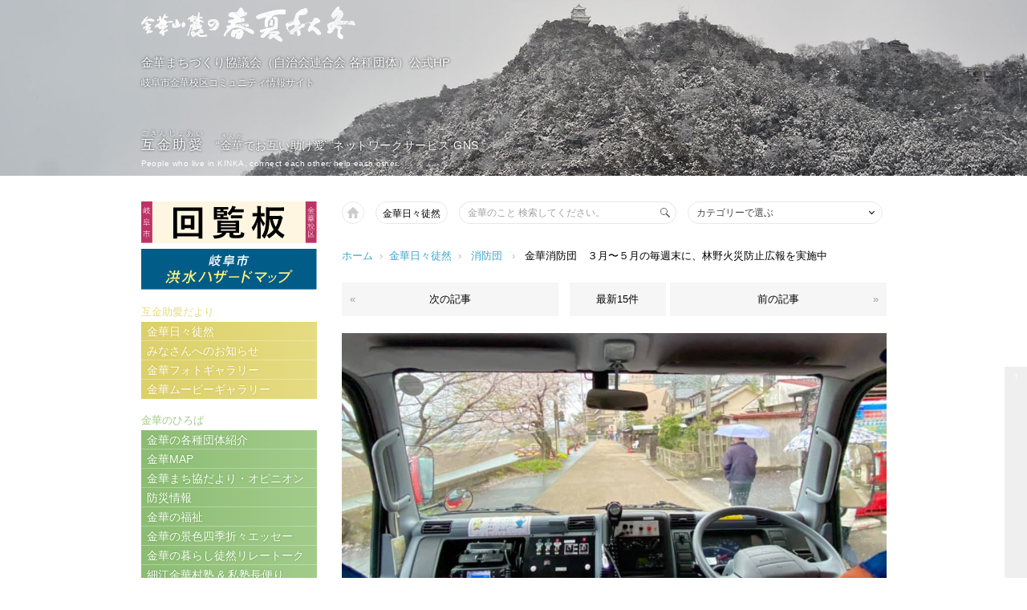

--- FILE ---
content_type: text/html; charset=UTF-8
request_url: https://gokinjyoai.org/group/shoubou/8045/
body_size: 10115
content:
<html lang="ja">
<head>
  <!-- Global site tag (gtag.js) - Google Analytics -->
  <script async src="https://www.googletagmanager.com/gtag/js?id=UA-154666375-1"></script>
  <script>
    window.dataLayer = window.dataLayer || [];

    function gtag() {
      dataLayer.push(arguments);
    }

    gtag('js', new Date());

    gtag('config', 'UA-154666375-1');
  </script><meta charset="UTF-8"><meta name="description" content="金華まちづくり協議会（自治会連合会 各種団体）公式HP &#8211; 岐阜市金華校区コミュニティ情報サイト 互金助愛 “金華でお互い助け愛” ネットワークサービス GNS"/><meta name="keywords" content="金華,きんか,岐阜市"><meta name="viewport"
        content="width=device-width">
  <link rel="canonical" href="">
  <link rel="apple-touch-icon" href="/apple-touch-icon.png">
  <link rel="shortcut icon" href="/favicon.ico">

  
  <link rel="stylesheet" href="https://gokinjyoai.org/wp/wp-content/themes/gokinjyoai/style.css?1578743066">
  <link rel="stylesheet" href="https://gokinjyoai.org/wp/wp-content/themes/gokinjyoai/css/cm.css?1764793084">
  <link rel="stylesheet" href="https://gokinjyoai.org/wp/wp-content/themes/gokinjyoai/css/pc.css?1598063100">
  <link rel="stylesheet" href="https://gokinjyoai.org/wp/wp-content/themes/gokinjyoai/css/sp.css?1764793944">

      <title>金華消防団　３月〜５月の毎週末に、林野火災防止広報を実施中 - 金華　金華まちづくり協議会（自治会連合会 各種団体）公式HP</title>
  
  <meta name='robots' content='max-image-preview:large' />
<link rel="alternate" type="application/rss+xml" title="金華　金華まちづくり協議会（自治会連合会 各種団体）公式HP &raquo; 金華消防団　３月〜５月の毎週末に、林野火災防止広報を実施中 のコメントのフィード" href="https://gokinjyoai.org/group/shoubou/8045/feed/" />
<link rel="alternate" title="oEmbed (JSON)" type="application/json+oembed" href="https://gokinjyoai.org/wp-json/oembed/1.0/embed?url=https%3A%2F%2Fgokinjyoai.org%2Fgroup%2Fshoubou%2F8045%2F" />
<link rel="alternate" title="oEmbed (XML)" type="text/xml+oembed" href="https://gokinjyoai.org/wp-json/oembed/1.0/embed?url=https%3A%2F%2Fgokinjyoai.org%2Fgroup%2Fshoubou%2F8045%2F&#038;format=xml" />
<style id='wp-img-auto-sizes-contain-inline-css' type='text/css'>
img:is([sizes=auto i],[sizes^="auto," i]){contain-intrinsic-size:3000px 1500px}
/*# sourceURL=wp-img-auto-sizes-contain-inline-css */
</style>
<style id='wp-emoji-styles-inline-css' type='text/css'>

	img.wp-smiley, img.emoji {
		display: inline !important;
		border: none !important;
		box-shadow: none !important;
		height: 1em !important;
		width: 1em !important;
		margin: 0 0.07em !important;
		vertical-align: -0.1em !important;
		background: none !important;
		padding: 0 !important;
	}
/*# sourceURL=wp-emoji-styles-inline-css */
</style>
<style id='wp-block-library-inline-css' type='text/css'>
:root{--wp-block-synced-color:#7a00df;--wp-block-synced-color--rgb:122,0,223;--wp-bound-block-color:var(--wp-block-synced-color);--wp-editor-canvas-background:#ddd;--wp-admin-theme-color:#007cba;--wp-admin-theme-color--rgb:0,124,186;--wp-admin-theme-color-darker-10:#006ba1;--wp-admin-theme-color-darker-10--rgb:0,107,160.5;--wp-admin-theme-color-darker-20:#005a87;--wp-admin-theme-color-darker-20--rgb:0,90,135;--wp-admin-border-width-focus:2px}@media (min-resolution:192dpi){:root{--wp-admin-border-width-focus:1.5px}}.wp-element-button{cursor:pointer}:root .has-very-light-gray-background-color{background-color:#eee}:root .has-very-dark-gray-background-color{background-color:#313131}:root .has-very-light-gray-color{color:#eee}:root .has-very-dark-gray-color{color:#313131}:root .has-vivid-green-cyan-to-vivid-cyan-blue-gradient-background{background:linear-gradient(135deg,#00d084,#0693e3)}:root .has-purple-crush-gradient-background{background:linear-gradient(135deg,#34e2e4,#4721fb 50%,#ab1dfe)}:root .has-hazy-dawn-gradient-background{background:linear-gradient(135deg,#faaca8,#dad0ec)}:root .has-subdued-olive-gradient-background{background:linear-gradient(135deg,#fafae1,#67a671)}:root .has-atomic-cream-gradient-background{background:linear-gradient(135deg,#fdd79a,#004a59)}:root .has-nightshade-gradient-background{background:linear-gradient(135deg,#330968,#31cdcf)}:root .has-midnight-gradient-background{background:linear-gradient(135deg,#020381,#2874fc)}:root{--wp--preset--font-size--normal:16px;--wp--preset--font-size--huge:42px}.has-regular-font-size{font-size:1em}.has-larger-font-size{font-size:2.625em}.has-normal-font-size{font-size:var(--wp--preset--font-size--normal)}.has-huge-font-size{font-size:var(--wp--preset--font-size--huge)}.has-text-align-center{text-align:center}.has-text-align-left{text-align:left}.has-text-align-right{text-align:right}.has-fit-text{white-space:nowrap!important}#end-resizable-editor-section{display:none}.aligncenter{clear:both}.items-justified-left{justify-content:flex-start}.items-justified-center{justify-content:center}.items-justified-right{justify-content:flex-end}.items-justified-space-between{justify-content:space-between}.screen-reader-text{border:0;clip-path:inset(50%);height:1px;margin:-1px;overflow:hidden;padding:0;position:absolute;width:1px;word-wrap:normal!important}.screen-reader-text:focus{background-color:#ddd;clip-path:none;color:#444;display:block;font-size:1em;height:auto;left:5px;line-height:normal;padding:15px 23px 14px;text-decoration:none;top:5px;width:auto;z-index:100000}html :where(.has-border-color){border-style:solid}html :where([style*=border-top-color]){border-top-style:solid}html :where([style*=border-right-color]){border-right-style:solid}html :where([style*=border-bottom-color]){border-bottom-style:solid}html :where([style*=border-left-color]){border-left-style:solid}html :where([style*=border-width]){border-style:solid}html :where([style*=border-top-width]){border-top-style:solid}html :where([style*=border-right-width]){border-right-style:solid}html :where([style*=border-bottom-width]){border-bottom-style:solid}html :where([style*=border-left-width]){border-left-style:solid}html :where(img[class*=wp-image-]){height:auto;max-width:100%}:where(figure){margin:0 0 1em}html :where(.is-position-sticky){--wp-admin--admin-bar--position-offset:var(--wp-admin--admin-bar--height,0px)}@media screen and (max-width:600px){html :where(.is-position-sticky){--wp-admin--admin-bar--position-offset:0px}}

/*# sourceURL=wp-block-library-inline-css */
</style>
<style id='classic-theme-styles-inline-css' type='text/css'>
/*! This file is auto-generated */
.wp-block-button__link{color:#fff;background-color:#32373c;border-radius:9999px;box-shadow:none;text-decoration:none;padding:calc(.667em + 2px) calc(1.333em + 2px);font-size:1.125em}.wp-block-file__button{background:#32373c;color:#fff;text-decoration:none}
/*# sourceURL=/wp-includes/css/classic-themes.min.css */
</style>
<link rel="https://api.w.org/" href="https://gokinjyoai.org/wp-json/" /><link rel="alternate" title="JSON" type="application/json" href="https://gokinjyoai.org/wp-json/wp/v2/posts/8045" /><link rel="EditURI" type="application/rsd+xml" title="RSD" href="https://gokinjyoai.org/wp/xmlrpc.php?rsd" />
<meta name="generator" content="WordPress 6.9" />
<link rel="canonical" href="https://gokinjyoai.org/group/shoubou/8045/" />
<link rel='shortlink' href='https://gokinjyoai.org/?p=8045' />

<!-- BEGIN: WP Social Bookmarking Light HEAD -->


<script>
    (function (d, s, id) {
        var js, fjs = d.getElementsByTagName(s)[0];
        if (d.getElementById(id)) return;
        js = d.createElement(s);
        js.id = id;
        js.src = "//connect.facebook.net/ja_JP/sdk.js#xfbml=1&version=v2.7";
        fjs.parentNode.insertBefore(js, fjs);
    }(document, 'script', 'facebook-jssdk'));
</script>

<style type="text/css">
    .wp_social_bookmarking_light{
    border: 0 !important;
    padding: 10px 0 20px 0 !important;
    margin: 0 !important;
}
.wp_social_bookmarking_light div{
    float: left !important;
    border: 0 !important;
    padding: 0 !important;
    margin: 0 5px 0px 0 !important;
    min-height: 30px !important;
    line-height: 18px !important;
    text-indent: 0 !important;
}
.wp_social_bookmarking_light img{
    border: 0 !important;
    padding: 0;
    margin: 0;
    vertical-align: top !important;
}
.wp_social_bookmarking_light_clear{
    clear: both !important;
}
#fb-root{
    display: none;
}
.wsbl_facebook_like iframe{
    max-width: none !important;
}
.wsbl_pinterest a{
    border: 0px !important;
}
</style>
<!-- END: WP Social Bookmarking Light HEAD -->
	<meta name="google-site-verification" content="P5y7h0AJ_U9ziJLKyShCtyd3e6XPuZoJmIANEFgUrTA" />
</head>


<body>


<div class="head2 clearfix" id="wrap">
	
<div class="cp2">
	
<p class="kmkjr"><a href="/">金華まちづくり協議会（自治会連合会 各種団体）公式HP<br><span>岐阜市金華校区コミュニティ情報サイト</span></a></p>
<p class="cp_m"><span><ruby>互金助愛<rt>ごきんじょあい</rt></ruby></span><span class="display_sp"><br></span>“<ruby>金華<rt>きんか</rt></ruby>でお互い助け愛” ネットワークサービス GNS</p>
<p class="cp_e"><!--GNS　<i>Gokinjyoai</i>　Network service--><span class="display_sp"><br></span>People who live in KINKA, connect each other, help each other.</p>
<p class="cp_sho"><img src="/img/sho_w.png" alt="" /></p>
	
</div>





  </div>


<div class="center clearfix">



  <div class="column clearfix">

    


<ul class="sp_op clearfix display_sp">
  <li class="sp_op_l"><a href="/">ホーム</a></li>
  <li class="sp_op_c"><a href="/diary/">金華日々徒然</a></li>
  <li class="sp_op_r"><a href="#sidecat">カテゴリ</a></li>
</ul>

<div class="hcgkja">
</div>

<div class="gkja display_sp">
  <form method="get" action="https://gokinjyoai.org">
    <div class="gkja_ip">
      <input name="s" type="text" placeholder="金華のこと 検索してください。"
             value=""/>
    </div>
    <div class="gkja_sm2"><input id="gkja_sm2" type="submit" value="検索"/></div>
  </form>
</div>

<div class="operationh clearfix display_pc">

  <div class="op_l"><a href="/"></a></div>
  <div class="op_l2"><a href="/diary/">金華日々徒然</a></div>

  <form method="get" action="https://gokinjyoai.org">
    <div class="op_l3">
      <div class="gkja">
        <div class="gkja_ip">
          <input name="s" type="text" placeholder="金華のこと 検索してください。"
                 value=""/>
        </div>
        <div class="gkja_sm2">
          <input id="gkja_sm2" type="submit" value="検索"/>
        </div>
      </div>
    </div>

    <div class="op_r">

      <div class="selectWrap">
        <select  name='cat' id='search_cat' class='select'>
	<option value='0' selected='selected'>カテゴリーで選ぶ</option>
	<option class="level-0" value="107">団体紹介</option>
	<option class="level-0" value="93">互金助愛だより</option>
	<option class="level-1" value="86">&nbsp;&nbsp;&nbsp;みなさんへのお知らせ</option>
	<option class="level-1" value="50">&nbsp;&nbsp;&nbsp;回覧板</option>
	<option class="level-0" value="85">金華のひろば</option>
	<option class="level-1" value="94">&nbsp;&nbsp;&nbsp;金華MAP</option>
	<option class="level-1" value="2">&nbsp;&nbsp;&nbsp;金華まち協だより・オピニオン</option>
	<option class="level-1" value="3">&nbsp;&nbsp;&nbsp;防災情報</option>
	<option class="level-1" value="4">&nbsp;&nbsp;&nbsp;金華の福祉</option>
	<option class="level-1" value="5">&nbsp;&nbsp;&nbsp;金華の景色四季折々エッセー</option>
	<option class="level-1" value="6">&nbsp;&nbsp;&nbsp;金華の暮らし徒然リレートーク</option>
	<option class="level-1" value="7">&nbsp;&nbsp;&nbsp;細江金華村塾 &amp; 私塾長便り</option>
	<option class="level-1" value="8">&nbsp;&nbsp;&nbsp;金華篝火塾・金華村塾</option>
	<option class="level-1" value="9">&nbsp;&nbsp;&nbsp;金華私塾</option>
	<option class="level-0" value="91">金華の各種団体紹介</option>
	<option class="level-1" value="17">&nbsp;&nbsp;&nbsp;金華まちづくり協議会</option>
	<option class="level-1" value="18">&nbsp;&nbsp;&nbsp;自治会連合会</option>
	<option class="level-1" value="19">&nbsp;&nbsp;&nbsp;公民館</option>
	<option class="level-1" value="98">&nbsp;&nbsp;&nbsp;岐阜小・PTA・スポーツ少年団</option>
	<option class="level-1" value="99">&nbsp;&nbsp;&nbsp;岐阜中央中学校・PTA</option>
	<option class="level-1" value="34">&nbsp;&nbsp;&nbsp;女性の会</option>
	<option class="level-1" value="25">&nbsp;&nbsp;&nbsp;水防団</option>
	<option class="level-1" value="26">&nbsp;&nbsp;&nbsp;消防団</option>
	<option class="level-1" value="24">&nbsp;&nbsp;&nbsp;交通安全協会</option>
	<option class="level-1" value="27">&nbsp;&nbsp;&nbsp;民生児童委員会協議会</option>
	<option class="level-1" value="28">&nbsp;&nbsp;&nbsp;社会福祉協議会</option>
	<option class="level-1" value="29">&nbsp;&nbsp;&nbsp;母子福祉会</option>
	<option class="level-1" value="30">&nbsp;&nbsp;&nbsp;保護司会</option>
	<option class="level-1" value="31">&nbsp;&nbsp;&nbsp;赤十字奉仕団</option>
	<option class="level-1" value="32">&nbsp;&nbsp;&nbsp;人権教育推進委員会</option>
	<option class="level-1" value="46">&nbsp;&nbsp;&nbsp;にっこり見守り隊</option>
	<option class="level-1" value="33">&nbsp;&nbsp;&nbsp;ふれあいクラブ連合会</option>
	<option class="level-1" value="35">&nbsp;&nbsp;&nbsp;青少年育成市民会議</option>
	<option class="level-1" value="36">&nbsp;&nbsp;&nbsp;子ども会育成連合会</option>
	<option class="level-1" value="37">&nbsp;&nbsp;&nbsp;体育振興会</option>
	<option class="level-1" value="39">&nbsp;&nbsp;&nbsp;ボーイスカウト</option>
	<option class="level-1" value="40">&nbsp;&nbsp;&nbsp;大仏フェスティバル実行委員会</option>
	<option class="level-1" value="41">&nbsp;&nbsp;&nbsp;金華神輿実行委員会</option>
	<option class="level-1" value="42">&nbsp;&nbsp;&nbsp;伊奈波盆踊り会</option>
	<option class="level-1" value="43">&nbsp;&nbsp;&nbsp;井の口まちづくり会</option>
	<option class="level-1" value="44">&nbsp;&nbsp;&nbsp;狂俳顯彰行灯まつり実行委員会</option>
	<option class="level-1" value="45">&nbsp;&nbsp;&nbsp;若旦那会</option>
	<option class="level-1" value="47">&nbsp;&nbsp;&nbsp;伊奈波界隈まちつくり会</option>
	<option class="level-1" value="48">&nbsp;&nbsp;&nbsp;安宅車軍団爺がおばばを踊る会</option>
	<option class="level-1" value="49">&nbsp;&nbsp;&nbsp;川原町まちづくり会</option>
	<option class="level-1" value="95">&nbsp;&nbsp;&nbsp;金華安宅車支援会</option>
	<option class="level-1" value="109">&nbsp;&nbsp;&nbsp;わいわいハウス金華</option>
	<option class="level-1" value="110">&nbsp;&nbsp;&nbsp;地域包括支援センター中央北</option>
	<option class="level-0" value="88">金華を知る</option>
	<option class="level-1" value="10">&nbsp;&nbsp;&nbsp;金華の歴史</option>
	<option class="level-1" value="112">&nbsp;&nbsp;&nbsp;金華小百年</option>
	<option class="level-1" value="111">&nbsp;&nbsp;&nbsp;金華小百話</option>
	<option class="level-1" value="11">&nbsp;&nbsp;&nbsp;金華史誌</option>
	<option class="level-1" value="12">&nbsp;&nbsp;&nbsp;岐阜町金華の誇り</option>
	<option class="level-1" value="13">&nbsp;&nbsp;&nbsp;寺社の紹介・心通信</option>
	<option class="level-1" value="104">&nbsp;&nbsp;&nbsp;金華街角コラム</option>
	<option class="level-1" value="96">&nbsp;&nbsp;&nbsp;金華自慢のお店・スポット</option>
	<option class="level-0" value="89">金華の子育て・医療・介護支援</option>
	<option class="level-1" value="14">&nbsp;&nbsp;&nbsp;お医者さんの紹介・お便り</option>
	<option class="level-1" value="16">&nbsp;&nbsp;&nbsp;歯医者さんの紹介・お便り</option>
	<option class="level-1" value="15">&nbsp;&nbsp;&nbsp;接骨院の紹介・お便り</option>
	<option class="level-1" value="51">&nbsp;&nbsp;&nbsp;介護施設の紹介・お便り</option>
	<option class="level-0" value="100">子育て困りごと</option>
	<option class="level-1" value="108">&nbsp;&nbsp;&nbsp;幼稚園・保育園</option>
	<option class="level-1" value="103">&nbsp;&nbsp;&nbsp;育児系</option>
	<option class="level-1" value="101">&nbsp;&nbsp;&nbsp;医療系</option>
	<option class="level-1" value="102">&nbsp;&nbsp;&nbsp;教育系</option>
	<option class="level-0" value="106">その他</option>
	<option class="level-1" value="105">&nbsp;&nbsp;&nbsp;リンク</option>
	<option class="level-0" value="1">未分類</option>
</select>
        <script>
          window.addEventListener('load', function () {

            // カテゴリー初期選択
            let search_cat = $('#search_cat');
            let options = search_cat.children('option');
            options.each(function (i, elem) {
              if ('' == $(elem).val()) {
                $(this).attr("selected", true);
                return false;
              }
            });

            // カテゴリー変更時サブミット
            search_cat.change(function () {
              search_cat.closest('form').submit();
            });
          });
        </script>
      </div>

    </div>

  </form>

</div>

    <p class="pan">
      <a href="/">ホーム</a><span>&rsaquo;</span><a href="/diary/">金華日々徒然</a><span>&rsaquo;</span>
              <a href="https://gokinjyoai.org/category/group/shoubou/?st=26"/>消防団</a>            <span>&rsaquo;</span>
      金華消防団　３月〜５月の毎週末に、林野火災防止広報を実施中    </p>

          
        <ul class="ifnav clearfix">
          <li class="ifnav_ll">
            <span><a href="https://gokinjyoai.org/group/minsei/8061/" rel="next">次の記事</a></span>
            <div class="ifarw">&laquo;</div>
          </li>
          <li class="ifnav_c"><a href="/diary/"><span>最新15件</span></a></li>
          <li class="ifnav_rl">
            <span><a href="https://gokinjyoai.org/group/fureai/8037/" rel="prev">前の記事</a></span>
            <div class="ifarw">&raquo;</div>
            </a>
          </li>
        </ul>

        <div class="blog">

          <div class="wpsm"><img width="960" height="720" src="https://gokinjyoai.org/wp/wp-content/uploads/2021/03/166765368_3601310419978986_6223789153025712984_n.jpg" class="attachment-post-thumbnail size-post-thumbnail wp-post-image" alt="" decoding="async" fetchpriority="high" srcset="https://gokinjyoai.org/wp/wp-content/uploads/2021/03/166765368_3601310419978986_6223789153025712984_n.jpg 960w, https://gokinjyoai.org/wp/wp-content/uploads/2021/03/166765368_3601310419978986_6223789153025712984_n-300x225.jpg 300w, https://gokinjyoai.org/wp/wp-content/uploads/2021/03/166765368_3601310419978986_6223789153025712984_n-686x515.jpg 686w, https://gokinjyoai.org/wp/wp-content/uploads/2021/03/166765368_3601310419978986_6223789153025712984_n-150x113.jpg 150w, https://gokinjyoai.org/wp/wp-content/uploads/2021/03/166765368_3601310419978986_6223789153025712984_n-768x576.jpg 768w" sizes="(max-width: 960px) 100vw, 960px" /></div>
          <h1>金華消防団　３月〜５月の毎週末に、林野火災防止広報を実施中</h1>

          <div class="blog_nav">
            <span class="day">2021.03.29</span>
            <!--<a href="https://gokinjyoai.org/category/group/shoubou/" class="name">消防団</a>-->
            <span class="views"><span>&hearts;</span>1,373</span>
          </div>

          
<p></p>



<p>岐阜市消防本部の要請で、３月〜５月の毎週末に、林野火災防止の広報を行なっています。</p>



<p></p>



<figure class="wp-block-image size-large is-resized"><img decoding="async" src="https://gokinjyoai.org/wp/wp-content/uploads/2021/03/166819181_3601310449978983_1719365831522908526_n-686x515.jpg" alt="" class="wp-image-8048" width="730" height="548" srcset="https://gokinjyoai.org/wp/wp-content/uploads/2021/03/166819181_3601310449978983_1719365831522908526_n-686x515.jpg 686w, https://gokinjyoai.org/wp/wp-content/uploads/2021/03/166819181_3601310449978983_1719365831522908526_n-300x225.jpg 300w, https://gokinjyoai.org/wp/wp-content/uploads/2021/03/166819181_3601310449978983_1719365831522908526_n-150x113.jpg 150w, https://gokinjyoai.org/wp/wp-content/uploads/2021/03/166819181_3601310449978983_1719365831522908526_n-768x576.jpg 768w, https://gokinjyoai.org/wp/wp-content/uploads/2021/03/166819181_3601310449978983_1719365831522908526_n.jpg 960w" sizes="(max-width: 730px) 100vw, 730px" /></figure>



<p>守備範囲に山林を抱える分団が実施するもので、平成１４年４月に岐阜市芥見～各務原市にかけて発生した大規模な林野火災の後、注意喚起のため毎年続いています。優秀な後輩２人が、ハンドルとマイクを握ってくれるので、今日は後部座席。</p>



<figure class="wp-block-image size-large is-resized"><img decoding="async" src="https://gokinjyoai.org/wp/wp-content/uploads/2021/03/166179089_3601310513312310_2130264462353437797_n-686x515.jpg" alt="" class="wp-image-8049" width="751" height="563" srcset="https://gokinjyoai.org/wp/wp-content/uploads/2021/03/166179089_3601310513312310_2130264462353437797_n-686x515.jpg 686w, https://gokinjyoai.org/wp/wp-content/uploads/2021/03/166179089_3601310513312310_2130264462353437797_n-300x225.jpg 300w, https://gokinjyoai.org/wp/wp-content/uploads/2021/03/166179089_3601310513312310_2130264462353437797_n-150x113.jpg 150w, https://gokinjyoai.org/wp/wp-content/uploads/2021/03/166179089_3601310513312310_2130264462353437797_n-768x576.jpg 768w, https://gokinjyoai.org/wp/wp-content/uploads/2021/03/166179089_3601310513312310_2130264462353437797_n.jpg 960w" sizes="(max-width: 751px) 100vw, 751px" /></figure>



<p>途中、護国神社近くの堤防道路から岐阜公園にかけて、桜の花は満開です（今年はコロナ禍のため行灯などの飾り付けはありません）。</p>



<p></p>



<figure class="wp-block-image size-large is-resized"><img loading="lazy" decoding="async" src="https://gokinjyoai.org/wp/wp-content/uploads/2021/03/166765368_3601310419978986_6223789153025712984_n-1-686x515.jpg" alt="" class="wp-image-8050" width="750" height="563" srcset="https://gokinjyoai.org/wp/wp-content/uploads/2021/03/166765368_3601310419978986_6223789153025712984_n-1-686x515.jpg 686w, https://gokinjyoai.org/wp/wp-content/uploads/2021/03/166765368_3601310419978986_6223789153025712984_n-1-300x225.jpg 300w, https://gokinjyoai.org/wp/wp-content/uploads/2021/03/166765368_3601310419978986_6223789153025712984_n-1-150x113.jpg 150w, https://gokinjyoai.org/wp/wp-content/uploads/2021/03/166765368_3601310419978986_6223789153025712984_n-1-768x576.jpg 768w, https://gokinjyoai.org/wp/wp-content/uploads/2021/03/166765368_3601310419978986_6223789153025712984_n-1.jpg 960w" sizes="auto, (max-width: 750px) 100vw, 750px" /></figure>



<p>林野火災の原因は、タバコ、たき火、火入れの不始末によるものが多く、また週末や休日における発生が多くなっています。</p>



<p>恐ろしい林野火災の大半は人災です。充分に気を付けましょう。</p>



<p>（レポート松原）</p>
<div class='wp_social_bookmarking_light'>
            <div class="wsbl_facebook_like"><div id="fb-root"></div><fb:like href="https://gokinjyoai.org/group/shoubou/8045/" layout="button_count" action="like" width="100" share="true" show_faces="false" ></fb:like></div>
            <div class="wsbl_twitter"><a href="https://twitter.com/share" class="twitter-share-button" data-url="https://gokinjyoai.org/group/shoubou/8045/" data-text="金華消防団　３月〜５月の毎週末に、林野火災防止広報を実施中" data-lang="ja">Tweet</a></div>
            <div class="wsbl_line"><a href='http://line.me/R/msg/text/?%E9%87%91%E8%8F%AF%E6%B6%88%E9%98%B2%E5%9B%A3%E3%80%80%EF%BC%93%E6%9C%88%E3%80%9C%EF%BC%95%E6%9C%88%E3%81%AE%E6%AF%8E%E9%80%B1%E6%9C%AB%E3%81%AB%E3%80%81%E6%9E%97%E9%87%8E%E7%81%AB%E7%81%BD%E9%98%B2%E6%AD%A2%E5%BA%83%E5%A0%B1%E3%82%92%E5%AE%9F%E6%96%BD%E4%B8%AD%0D%0Ahttps%3A%2F%2Fgokinjyoai.org%2Fgroup%2Fshoubou%2F8045%2F' title='LINEで送る' rel=nofollow class='wp_social_bookmarking_light_a' ><img src='https://gokinjyoai.org/wp/wp-content/plugins/wp-social-bookmarking-light/public/images/line20x20.png' alt='LINEで送る' title='LINEで送る' width='20' height='20' class='wp_social_bookmarking_light_img' /></a></div>
            <div class="wsbl_hatena_button"><a href="//b.hatena.ne.jp/entry/https://gokinjyoai.org/group/shoubou/8045/" class="hatena-bookmark-button" data-hatena-bookmark-title="金華消防団　３月〜５月の毎週末に、林野火災防止広報を実施中" data-hatena-bookmark-layout="simple-balloon" title="このエントリーをはてなブックマークに追加"> <img loading="lazy" decoding="async" src="//b.hatena.ne.jp/images/entry-button/button-only@2x.png" alt="このエントリーをはてなブックマークに追加" width="20" height="20" style="border: none;" /></a><script type="text/javascript" src="//b.hatena.ne.jp/js/bookmark_button.js" charset="utf-8" async="async"></script></div>
            <div class="wsbl_pocket"><a href="https://getpocket.com/save" class="pocket-btn" data-lang="en" data-save-url="https://gokinjyoai.org/group/shoubou/8045/" data-pocket-count="horizontal" data-pocket-align="left" >Pocket</a><script type="text/javascript">!function(d,i){if(!d.getElementById(i)){var j=d.createElement("script");j.id=i;j.src="https://widgets.getpocket.com/v1/j/btn.js?v=1";var w=d.getElementById(i);d.body.appendChild(j);}}(document,"pocket-btn-js");</script></div>
    </div>
<br class='wp_social_bookmarking_light_clear' />
        </div>





        <ul class="ifnav clearfix">
          <li class="ifnav_ll">
            <span><a href="https://gokinjyoai.org/group/minsei/8061/" rel="next">次の記事</a></span>
            <div class="ifarw">&laquo;</div>
          </li>
          <li class="ifnav_c"><a href="/diary/"><span>最新15件</span></a></li>
          <li class="ifnav_rl">
            <span><a href="https://gokinjyoai.org/group/fureai/8037/" rel="prev">前の記事</a></span>
            <div class="ifarw">&raquo;</div>
            </a>
          </li>
        </ul>

      
    

  </div><!-- column -->
<div class="sideber clearfix" id="sidecat">
  <div style="display:none;">回覧板</div><div class="textwidget custom-html-widget"><ul class="bnr_area clearfix">
<li class="bnr_area_l"><div class="kairan"><a href="/kairan/"><img src="/img/kairan.svg" alt="岐阜市金華校区回覧板" /></a></div></li>
<li class="bnr_area_r"><div class="hazard"><a href="https://www.city.gifu.lg.jp/kurashi/bousai/1001359/1001360.html"><img src="/img/hazard.svg" alt="岐阜市洪水ハザードマップ" /></a></div></li>
</ul></div><div style="display:none;">互金助愛だより</div><div class="textwidget custom-html-widget"><p class="pti0">互金助愛だより</p>
<ul class="ali clearfix">
	<li><a href="/diary/">金華日々徒然</a></li>
	<li><a href="/category/info/">みなさんへのお知らせ</a></li>
	<li><a target="_blank" href="https://photos.app.goo.gl/AVxSXPa83Mk1jqws9">金華フォトギャラリー</a></li>
	<li><a target="_blank" href="https://www.youtube.com/channel/UCePyCcY-rJLvV18Twr8yRfA/">金華ムービーギャラリー</a></li>
</ul></div><div style="display:none;">金華の広場</div><div class="textwidget custom-html-widget"><p class="pti">金華のひろば</p>
<ul class="sli clearfix">
	<li><a href="/category/dantai/">金華の各種団体紹介</a></li>
        <li><a href="https://gokinjyoai.org/category/hiroba/kinkamap/">金華MAP</a></li>
      <li><a href="https://gokinjyoai.org/category/hiroba/machikyou/">金華まち協だより・オピニオン</a></li>
      <li><a href="https://gokinjyoai.org/category/hiroba/bousai/">防災情報</a></li>
      <li><a href="https://gokinjyoai.org/category/hiroba/fukushi/">金華の福祉</a></li>
      <li><a href="https://gokinjyoai.org/category/hiroba/shiki/">金華の景色四季折々エッセー</a></li>
      <li><a href="https://gokinjyoai.org/category/hiroba/kurashi/">金華の暮らし徒然リレートーク</a></li>
      <li><a href="https://gokinjyoai.org/category/hiroba/sonjyuku/">細江金華村塾 &amp; 私塾長便り</a></li>
      <li><a href="https://gokinjyoai.org/category/hiroba/kagaribi/">金華篝火塾・金華村塾</a></li>
      <li><a href="https://gokinjyoai.org/category/hiroba/shijyuku/">金華私塾</a></li>
  </ul>

</div><div style="display:none;">金華を知る</div><div class="textwidget custom-html-widget"><p class="pti2 clearfix">金華を知る</p>
<ul class="rli clearfix">
        <li><a href="https://gokinjyoai.org/category/kinka/rekishi/">金華の歴史</a></li>
      <li><a href="https://gokinjyoai.org/category/kinka/years/">金華小百年</a></li>
      <li><a href="https://gokinjyoai.org/category/kinka/story/">金華小百話</a></li>
      <li><a href="https://gokinjyoai.org/category/kinka/shishi/">金華史誌</a></li>
      <li><a href="https://gokinjyoai.org/category/kinka/gifumachi/">岐阜町金華の誇り</a></li>
      <li><a href="https://gokinjyoai.org/category/kinka/kokoro/">寺社の紹介・心通信</a></li>
      <li><a href="https://gokinjyoai.org/category/kinka/column/">金華街角コラム</a></li>
      <li><a href="https://gokinjyoai.org/category/kinka/meiten/">金華自慢のお店・スポット</a></li>
  </ul>
</div><div style="display:none;">金華の子育て・医療・介護支援</div><div class="textwidget custom-html-widget"><p class="pti3 clearfix">金華の子育て・医療・介護支援</p>
<ul class="cli clearfix">
        <li><a href="https://gokinjyoai.org/category/medical/isha/">お医者さんの紹介・お便り</a></li>
      <li><a href="https://gokinjyoai.org/category/medical/haisha/">歯医者さんの紹介・お便り</a></li>
      <li><a href="https://gokinjyoai.org/category/medical/sekkotsu/">接骨院の紹介・お便り</a></li>
      <li><a href="https://gokinjyoai.org/category/medical/kaigo/">介護施設の紹介・お便り</a></li>
  </ul>
</div><div style="display:none;">子育て困りごと</div><div class="textwidget custom-html-widget"><p class="pti4">子育て困りごと</p>
<ul class="kli clearfix">
	<li><a href="/category/youchi/">幼稚園・保育園</a></li>
	<li><a href="/category/ikuji/">育児系</a></li>
	<li><a href="/category/iryou/">医療系</a></li>
	<li><a href="/category/kyouiku/">教育系</a></li>
</ul>
</div><div style="display:none;">PC用 ぎふし子育て応援アプリ</div><div class="textwidget custom-html-widget"><div class="gkoa display_pc">
	<div class="gkoa_ap"><a href="https://www.city.gifu.lg.jp/28756.htm"><img src="/img/gkoa.png" alt="" /></a></div>
</div>
</div><div style="display:none;">団体のおたより</div><div class="textwidget custom-html-widget"><p class="pti5">各種団体のお便り</p>
<ul class="mli clearfix">
        <li><a href="https://gokinjyoai.org/category/group/kinkamachi/">金華まちづくり協議会</a></li>
      <li><a href="https://gokinjyoai.org/category/group/jichi/">自治会連合会</a></li>
      <li><a href="https://gokinjyoai.org/category/group/koumin/">公民館</a></li>
      <li><a href="https://gokinjyoai.org/category/group/shou/">岐阜小・PTA・スポーツ少年団</a></li>
      <li><a href="https://gokinjyoai.org/category/group/chu/">岐阜中央中学校・PTA</a></li>
      <li><a href="https://gokinjyoai.org/category/group/fujin/">女性の会</a></li>
      <li><a href="https://gokinjyoai.org/category/group/suibou/">水防団</a></li>
      <li><a href="https://gokinjyoai.org/category/group/shoubou/">消防団</a></li>
      <li><a href="https://gokinjyoai.org/category/group/koutsu/">交通安全協会</a></li>
      <li><a href="https://gokinjyoai.org/category/group/minsei/">民生児童委員会協議会</a></li>
      <li><a href="https://gokinjyoai.org/category/group/shakyou/">社会福祉協議会</a></li>
      <li><a href="https://gokinjyoai.org/category/group/boshi/">母子福祉会</a></li>
      <li><a href="https://gokinjyoai.org/category/group/hogo/">保護司会</a></li>
      <li><a href="https://gokinjyoai.org/category/group/sekijyuji/">赤十字奉仕団</a></li>
      <li><a href="https://gokinjyoai.org/category/group/jinken/">人権教育推進委員会</a></li>
      <li><a href="https://gokinjyoai.org/category/group/nikkori/">にっこり見守り隊</a></li>
      <li><a href="https://gokinjyoai.org/category/group/fureai/">ふれあいクラブ連合会</a></li>
      <li><a href="https://gokinjyoai.org/category/group/seishounen/">青少年育成市民会議</a></li>
      <li><a href="https://gokinjyoai.org/category/group/kodomo/">子ども会育成連合会</a></li>
      <li><a href="https://gokinjyoai.org/category/group/taishin/">体育振興会</a></li>
      <li><a href="https://gokinjyoai.org/category/group/boy/">ボーイスカウト</a></li>
      <li><a href="https://gokinjyoai.org/category/group/daibutsu/">大仏フェスティバル実行委員会</a></li>
      <li><a href="https://gokinjyoai.org/category/group/mikoshi/">金華神輿実行委員会</a></li>
      <li><a href="https://gokinjyoai.org/category/group/bon/">伊奈波盆踊り会</a></li>
      <li><a href="https://gokinjyoai.org/category/group/inoguchi/">井の口まちづくり会</a></li>
      <li><a href="https://gokinjyoai.org/category/group/kyouhai/">狂俳顯彰行灯まつり実行委員会</a></li>
      <li><a href="https://gokinjyoai.org/category/group/waka/">若旦那会</a></li>
      <li><a href="https://gokinjyoai.org/category/group/inaba/">伊奈波界隈まちつくり会</a></li>
      <li><a href="https://gokinjyoai.org/category/group/atakasha/">安宅車軍団爺がおばばを踊る会</a></li>
      <li><a href="https://gokinjyoai.org/category/group/kawara/">川原町まちづくり会</a></li>
      <li><a href="https://gokinjyoai.org/category/group/atakashashien/">金華安宅車支援会</a></li>
      <li><a href="https://gokinjyoai.org/category/group/yykinka/">わいわいハウス金華</a></li>
      <li><a href="https://gokinjyoai.org/category/group/houkatsu/">地域包括支援センター中央北</a></li>
  </ul>
</div><div style="display:none;">その他</div><div class="textwidget custom-html-widget"><p class="pti00">その他</p>
<ul class="oli clearfix">
	<li><a href="/category/link/">リンク</a></li>
</ul>
</div>  <ul class="bnr_area clearfix">
    <div style="display:none;">岐阜市</div><div class="textwidget custom-html-widget"><li class="bnr_area_l">
<div class="gifu">
<a href="https://www.city.gifu.lg.jp/">
<p class="gf"><img src="/img/gifu.svg" alt="岐阜市" /></p>
<p class="gs"><img src="/img/gslr.svg" alt="岐阜市" /></p>
</a>
</div>
</li></div><div style="display:none;">金華公民館</div><div class="textwidget custom-html-widget"><li class="bnr_area_r">
<div class="koumin">
<a href="http://www.ccn.aitai.ne.jp/~kinka18/">
<p class="kmk"><img src="	/img/kmk.svg" alt="岐阜市金華公民館" /></p>
</a>
</div>
</li></div><div style="display:none;">岐阜小学校</div><div class="textwidget custom-html-widget"><li class="bnr_area_l">
<div class="gifushou">
<a href="https://gifu-city.schoolcms.net/gifu-e/">
<div class="gifushou_area0"><img src="/img/gifushou_logo.png" alt="岐阜小学校" /></div>
<div class="gifushou_area1">
<p class="tis"><img src="/img/gifushiritsu.svg" alt="岐阜市立" /></p>
<p class="ti"><img src="/img/gifushou.svg" alt="岐阜小学校" /></p>
</div>
<div class="gifushou_area2"><img src="/img/gifushou_fw.jpg" alt="" /></div>
</a>
<p class="jen"><img src="/img/ges.svg" alt="Gifu elementary school" /></p>
</div>
</li>
</div><div style="display:none;">岐阜中央中学校</div><div class="textwidget custom-html-widget"><li class="bnr_area_r">
<div class="gifuchu">
<a href="https://gifu-city.schoolcms.net/chuo-j/">
<div class="gifuchu_area0"><img src="/img/gifuchu_logo.png" alt="岐阜中央中学校" /></div>
<div class="gifuchu_area1">
<p class="tis"><img src="/img/gifushiritsu.svg" alt="岐阜市立" /></p>
<p class="ti"><img src="/img/gifuchu.svg" alt="岐阜中央中学校" /></p>
</div>
</a>
<p class="jen"><img src="/img/gjhs.svg" alt="Gifu chuo Junior High School" /></p>
</div>
</li></div><div style="display:none;">SP用 ぎふし子育て応援あぷり</div><div class="textwidget custom-html-widget"><li class="bnr_area_l">
	<div class="gkoa display_sp">
		<div class="gkoa_ap"><a href="https://www.city.gifu.lg.jp/28756.htm"><img src="/img/gkoa.png" alt=""></a></div>
	</div>
</li>
</div><div class="textwidget custom-html-widget"></div>    <!--<li class="bnr_area_r"></li>-->
  </ul>
</div>
</div><!-- center -->


<footer>
<div class="kfs"></div>


<div class="display_pc">
<div class="kfs_w"></div>
<div class="kfs_w2"></div>
<div class="kfs_w3"></div>
<div class="kfs_w4"></div>
</div>




<div class="cpf">
<p class="cpf_l"><img src="/img/sho_w.png" alt="" /></p>
<p class="cpf_m">題字　岐阜小学校の校門の表札を<ruby>揮<rt>き</rt>毫<rt>ごう</rt></ruby>した山田桃香先生の書</p>
<address>&copy; 金華まちづくり協議会 All Right Reserved.　制作 NPO法人わいわいハウス金華</address>
</div>
</footer>



<div id="pt">
<a href="#wrap">
<p class="upic">&uarr;</p>
</a>
</div>



<script src="https://gokinjyoai.org/wp/wp-content/themes/gokinjyoai/js/jquery.min.js"></script>
<script src="https://gokinjyoai.org/wp/wp-content/themes/gokinjyoai/js/jquery.mb.YTPlayer.min.js"></script>
<script src="https://gokinjyoai.org/wp/wp-content/themes/gokinjyoai/js/lity.js"></script>
<script src="https://gokinjyoai.org/wp/wp-content/themes/gokinjyoai/js/js.js"></script>


</body>
</html>

--- FILE ---
content_type: text/css
request_url: https://gokinjyoai.org/wp/wp-content/themes/gokinjyoai/style.css?1578743066
body_size: -10
content:
/*
Theme Name: GNS
Theme URI:
Description:
Version:
Author:
Author URI: http://gokinjyoai.org/
*/


--- FILE ---
content_type: text/css
request_url: https://gokinjyoai.org/wp/wp-content/themes/gokinjyoai/css/cm.css?1764793084
body_size: 5281
content:
@charset "utf-8";






ul.socialBtn{
 clear: both;
 list-style: none;
 text-align: center;
 width: 172px;
 margin: 0 auto;
 padding: 0;
}
ul.socialBtn:after {
 clear: both;
 display: table;
}
ul.socialBtn li {
 float: left;
 margin-right: 20px;
}
ul.socialBtn li:last-child{
 margin-right: 0;
}
ul.socialBtn li a.twitter { background: url(../img/svptl_c.svg) no-repeat 0px 0px;}
ul.socialBtn li a.facebook { background: url(../img/svpfl_c.png) no-repeat 0px 0px;}
ul.socialBtn li a.line { background: url(../img/svpll_c.svg) no-repeat 0px 0px;}
ul.socialBtn li a.hatena {background: url(../img/hatena.svg) no-repeat 0px 0px;}
ul.socialBtn li,
ul.socialBtn li a{
 width: 28px;
 height: 28px;
}
ul.socialBtn li a{
 display: block;
 background-position: center center;
}
ul.socialBtn li a.twitter,
ul.socialBtn li a.facebook,
ul.socialBtn li a.line,
ul.socialBtn li a.hatena{
 background-size: 100% auto;
}










.ifarea{
    position:relative;
    width:100%;
    height:0;
    padding-top: 56.25%;
}
.ifarea iframe{
    position:absolute;
    top:0;
    left:0;
    width:100%;
    height:100%;
 border: none;
}






/*---------------------------------------------------------------*/
/*.head2{ background: url(../img/DSC_2530.jpg) no-repeat; }
.kfs{ background: url(../img/DSC_2537.jpg) no-repeat; }*/

/*.head2{ background: url(../img/05/head3.jpg) no-repeat; }
.kfs{ background: url(../img/05/kfs.jpg) no-repeat; }*/

.head2{ background: url(../img/DSC_2350.jpg) no-repeat; }
.kfs{ background: url(../img/DSC_2350.jpg) no-repeat; }

.gp_a{ background: url(../img/gp_01.jpg) no-repeat; }
.gp_b{ background: url(../img/gp_02.jpg) no-repeat; }
.gp_c{ background: url(../img/gp_03.jpg) no-repeat; }
.gp_d{ background: url(../img/gp_04.jpg) no-repeat; }
.gp_e{ background: url(../img/gp_05.jpg) no-repeat; }
.gp_f{ background: url(../img/gp_06.jpg) no-repeat; }
.gp_g{ background: url(../img/gp_07.jpg) no-repeat; }
.gp_h{ background: url(../img/gp_08.jpg) no-repeat; }

/*---------------------------------------------------------------*/
.photo_area{
 width: 100%;d
 overflow: hidden;
 position: relative;
}
.photo_area ul li{
 float: left;
 margin: auto auto;
 background-size: 100% auto;
 background-position: center center;
}







*{
  padding: 0;
  margin: 0;
}

img{
 border: none;
 vertical-align: top;
 line-height: 0;
 /*display: block;*/
}
ul{
 list-style: none;
}
a{
 outline: none;
 /*overflow: hidden;*/
 cursor: pointer;
 text-decoration: none;
}
a:hover{
 outline: none;
 /*overflow: hidden;*/
 /*cursor: pointer;*/
 text-decoration: underline;
}
a img{
 border: 0px;
}
.clearfix:after {
 content: "";
 display: block;
 height: 0;
 clear: both;
 visibility: hidden;
}


table{
 border-collapse: collapse;
 border-spacing: 0;
}


body{
 margin: 0;
 padding: 0;
 line-height: 100%;



 font-family: Helvetica, 'Arial', 游ゴシック体, YuGothic, 'ヒラギノ角ゴ ProN W3', 'Hiragino Kaku Gothic ProN', 游ゴシック, 'Yu Gothic', メイリオ, Meiryo, sans-serif;



}

.gray{
-webkit-filter: grayscale(100%);
-moz-filter: grayscale(100%);
-ms-filter: grayscale(100%);
-o-filter: grayscale(100%);
filter: grayscale(100%);
}


.cp .cp_l,
.cp2 .cp_l{
 filter: drop-shadow(0px 0px 2.28px rgba(255,255,255,0.5));
}




.blog .page_area{

}
.blog .page_area .pa_ti{
 font-size: 14px;
 letter-spacing: 0;
 line-height: 1em;
 margin-top: 60px;
}
.blog .page_area .pa_m{
 font-size: 12px;
 letter-spacing: 0;
 line-height: 1.46em;
 margin-top: 30px;
}
.blog .page_area .pa_s{
 font-size: 12px;
 letter-spacing: 0;
 line-height: 1.73em;
 margin-top: 10px;
}
.blog .page_area ul{
 font-size: 12px;
 letter-spacing: 0;
 line-height: 1.73em;
 margin-top: 10px;
}
.blog .page_area ol{
 font-size: 12px;
 letter-spacing: 0;
 line-height: 1.73em;
 margin-top: 10px;
}








.customContents03{
 width: 100%;
 position: relative;
 top: 0;
 right: 0;
 bottom: 0;
 left: 0;
 margin: auto;
 z-index: 0;
}
.video03,
.video04,
.video05,
.video06{
 position: relative;
 right: 0;
 bottom: 0;
 left: 0;
 margin: auto;
 width: 100%;
 z-index: 0;
}


.video03 iframe{
 width: 100%;
 min-height: 100%;
 position: relative;
}


.kfs,
.mov,
.mov5{
 width: 100%;
}





footer{
 margin-top: 0px;
 width: 100%;
 position: relative;
 overflow: hidden;
 z-index: 0;
}
.kfs{
 position: relative;
 margin: 0 auto;
 /*height: 352.9365943951px;*/
 background-position: center center;
 background-size: cover;
 z-index: -1;
}
.kfs_w,
.kfs_w2,
.kfs_w3,
.kfs_w4{
 position: absolute;
 width: 100%;
 background: -moz-linear-gradient(180deg, rgba(255, 255, 255, 1.0), transparent);
 background: -webkit-linear-gradient(180deg, rgba(255, 255, 255, 1.0), transparent);
 background: linear-gradient(180deg, rgba(255, 255, 255, 1.0), transparent);
 top: 0;
}






.cpf{
 position: absolute;
 left: 0;
 right: 0;
 margin: 0 auto;
}
.cpf p,
.cpf p a{
 color: rgba(255, 255, 255, 1.0);
}
.cpf_s,
.cpf_s2{
 display: none;
}
.cpf address{
 color: rgba(255, 255, 255, 1.0);
 font-style: normal;
}





















.head{
 position: relative;
 width: 100%;
 z-index: 2;
 overflow: hidden;
}

.head2{
 position: relative;
 width: 100%;
 z-index: 2;
 overflow: hidden;
 background-position: center center;
 background-size: cover;
}












.cp,
.cp2{
 margin: 0 auto;
 top: 0px;
 right: 0;
 left: 0;
 bottom: 0;
 z-index: 1;
 position: absolute;
 color: rgba(255,255,255,1.0);
}
.cp a,
.cp2 a{
 color: rgba(255,255,255,1.0);
}
.cp a:hover,
.cp2 a:hover{
}
.cp_l{
 margin: 0 auto;
}
.cp_l img{
 width: 100%;
}


.cp_gs li{
 float: left;
 display: table;
}
.cp_gs li:last-child{
 margin-right: 0;
}
.cp_gs li p{
 display: table-cell;
 margin: 0;
 text-align: center;
 vertical-align: middle;
}






.pan{
}
.pan span{
 color: rgba(0, 0, 0, 0.28);
}
.pan a{
 color: rgba(58, 168, 206, 1.0);
}







.emergency{
 background-color: rgba(255, 240, 0, 0.37);
 background-image: -webkit-gradient(linear, 0 0, 100% 100%,color-stop(.25, #fff), color-stop(.25, transparent),color-stop(.5, transparent), color-stop(.5, #fff),color-stop(.75, #fff), color-stop(.75, transparent),to(transparent));
 -webkit-background-size: 3px 3px;
}
.emergency p{
 text-align: justify;
}
.emergency span{
 font-weight: bold;
}




























.gkja_ip input{
 font-size: 12px;
 box-sizing: border-box;
 line-height: 28px;
 border: 1px solid rgba(0, 0, 0, 0.091);
 text-indent: 10px;
}

.gkja,
.gkja_ip input{
 width: 100%;
}

.gkja{
 position: relative;
 right: 0;
 top: 0px;
}

.gkja_ip input::placeholder{
 color: rgba(0, 0, 0, 0.37);
}
.gkja_ip input:focus{
 outline: none;
 border: 1px solid rgba(0, 0, 0, 0.0);
 filter: drop-shadow(0px 0px 2px rgba(0,0,0,0.1));
}
#gkja_sm2{
 position: absolute;
 right: 0;
 top: 0;
 background: url(../img/zoom.png) no-repeat;
 background-position: center center;
 border: none;
 color: transparent;
 cursor: pointer;
}
#gkja_sm2:hover{
 background-color: rgba(0, 0, 0, 0.019);
}
#gkja_sm2:focus{
 outline: none;
 background-color: rgba(0, 0, 0, 0.037);
}









.movie_area{
 height: auto;
 overflow: hidden;
 position: relative;
}
.yt_area{
 position: absolute;
 z-index: 2;
 color: rgba(255, 255, 255, 1.0);
}
.yt_area2{
 position: absolute;
 z-index: 1;
 color: rgba(255, 255, 255, 1.0);
 text-align: center;
}







.togp_area{
 background: url(../img/googlephoto.svg) no-repeat;
 margin: 0 auto;
 text-align: center;
 position: absolute;
}
.togp a{
 display: block;
 color: rgba(0, 0, 0, 0.82);
}
.togp_area a:hover{
 text-decoration: none;
}


.togp_area{
 filter: drop-shadow(0px 0px 1.9px rgba(0,0,0,0.1));
 background-color: rgba(255,255,255,0.91);
}




.btn{
 display: block;
 position: absolute;
 z-index: 1;
 top: 0;
 right: 0;
 bottom: 0;
 left: 0;
 margin: auto;
}
.play-btn a{
}
.play-btn a:before {
 display: block;
 content: "";
 border-radius: 50%;
 background-color: transparent;
 box-sizing: border-box;
}
.play-btn a:after {
 display: block;
 content: "";
 position: absolute;
 left: 0;
 width: 0px;
 height: 0px;
 box-sizing: border-box;
}
.play-btn{
 -webkit-transition: 0.4s;
 -moz-transition: 0.4s;
 -o-transition: 0.4s;
 -ms-transition: 0.4s;
 transition: 0.4s;
 opacity: 0.64;
}
.play-btn:hover {
 opacity: 1.0;
}


















.ifnav li{
 color: rgba(0,0,0,0.37);
 background-color: rgba(0,0,0,0.0082);
}



.ifnav_l .ifarw,
.ifnav_ll .ifarw{
 position: absolute;
 left: 10px;
 top: 0px;
}
.ifnav_r .ifarw,
.ifnav_rl .ifarw{
 position: absolute;
 right: 10px;
 top: 0px;
}




.ifnav li a,
.ifnavh li a{
 display: block;
 width: 100%;
 height: 100%;
 color: rgba(0,0,0,1.0);
 background-color: rgba(0,0,0,0.028);
}
.ifnav li a:hover,
.ifnavh li a:hover{
 text-decoration: none;
 background-color: rgba(0,0,0,0.064);
}

.ifnav li span,
.ifnavh li span{
}












.movp,
.movcp{
 display: none;
 margin: 0 auto;
 left: 0;
 right: 0;
 position: absolute;
 z-index: 99999999999999999999;
 text-align: center;
 color: #fff;
 width: 92%;
}
.movcp{
 font-style: italic;
}













.sm{
 position: relative;
 width: 100%;
 height: 100%;
 overflow: hidden;
 top: 0;
 left: 0;
 z-indx: 0;
 object-fit: cover;
 object-position: 0% 0%;
 margin: 0;
 padding: 0;
 vertical-align: top;
}
.sm a{
 width: 100%;
 overflow: hidden;
 display: block;
}
.sm img{
 width: 100%;
 height: auto;
}
.sm:hover img{
}
.sm .caption{
 width: 14.900365376548px;
 height: 14.900365376548px;
 margin: auto auto;
 background: url(../img/zoom_w.png) no-repeat;
 background-size: 100% auto;
 background-position: center center;
 position: absolute;
 top: 0;
 left: -19px;
 right: 0;
 bottom: 0;
 -webkit-transition: all 0.19s ease;
 transition: all 0.19s ease;
 opacity: 0;
}
.sm:hover .caption{
 opacity: 1;
 left: 0px;
}
.sm .mask{
 width: 100%;
 height: 100%;
 position: absolute;
 top: 0;
 left: 0;
 opacity: 0;
 background-color: rgba(0,0,0,0.19);
 -webkit-transition: all 0.37s ease;
 transition: all 0.37s ease;
}
.sm:hover .mask{
 opacity: 1;
 left: 0;
}
.new,
.newi{
 position: absolute;
 z-index: 1;
 top: 0;
 left: 0;
 font-style: italic;
 color: rgba(255,255,255,1.0);
 font-size: 10px;
 width: 39.009663000593px;
 height: 24.109297624046px;
 text-align: center;
 line-height: 24.109297624046px;
}
.new{
 background-color: rgba(66,133,244,0.73);
}
.newi{
 background-color: rgba(255,195,12,0.73);
}


.blog img{
 height: auto;
}










.views{
 color: rgba(255,112,152,0.73);
}
.views span{
 opacity: 0.37;
 margin-right: 2px;
}
.name{
 color: rgba(58, 168, 206, 1.0);
}
a.name{
 text-decoration: none;
 color: rgba(58, 168, 206, 1.0);
}
a.name:hover{
 text-decoration: underline;
}

































.kairan{
 background-color: rgba(255, 246, 225, 1.0);
}
.kairan a{
 display: block;
 width: 100%;
}
.kairan:hover{
 background-color: rgba(255, 237, 196, 0.73);
}

.hazard{
}
.hazard a{
 display: block;
 width: 100%;
}
.hazard:hover{
}













.gkoa{
}
.gkoa img{
 width: 100%;
 height: auto;
}
.gkoa_ap{
 margin: 0 auto;
}
.gkoa_as,
.gkoa_gp{
 margin: 0 auto;
}
.gkoa_gp{
 width: 130.40517162623px;
 margin: 0 auto;
 margin-top: 7px;
}
.gkoa_as{
 width: 109px;
 margin-top: 7px;
}


/*----------------*/
.gifushou a{ background: url(../img/gifushou_bg.jpg) no-repeat; }
.gifuchu a{ background: url(../img/gifuchu_bg.jpg) no-repeat; }

.gifushou a,
.gifuchu a{
 display: block;
 color: rgba(1, 1, 1, 1.0);

}
.gifushou a:hover,
.gifuchu a:hover{
}
.gifushou a,
.gifuchu a{
 width: 100%;
 background-position: right bottom;
 position: relative;
 z-index: 0;
 box-sizing: border-box;
}
.gifushou_area0,
.gifuchu_area0{
 z-index: 1;
 position: absolute;
}
.gifushou_area0 img,
.gifuchu_area0 img,
.gifushou_area1 img,
.gifuchu_area1 img,
.gifushou_area2 img{
 width: 100%;
}
.gifushou_area1,
.gifuchu_area1{
 position: absolute;
}
.gifushou_area2{
 position: absolute;
 left: 0;
 bottom: 0;
 height: auto;
 z-index: -1;
}
.gifushou_area1 .tis,
.gifuchu_area1 .tis{
 line-height: 0;
}
.gifushou_area1 .ti,
.gifuchu_area1 .ti{
 line-height: 0;
}
.jen{
 line-height: 0;
}

/*----------------*/









/*------------*/
.calendar {
 width: 100%;
 position: relative;
 overflow: hidden;
}
.calendar iframe {
 position: absolute;
 border: none;
 top: 0;
 left: 0;
 width: 100% !important;
 height: 100% !important;
}
/*------------*/















.ali li,
.sli li,
.rli li,
.cli li,
.mli li,
.dli li,
.kli li,
.oli li{
 border-bottom: solid 1px rgba(255, 255, 255, 0.28);
 box-sizing: border-box;
}





.ali li:last-child,
.sli li:last-child,
.rli li:last-child,
.cli li:last-child,
.mli li:last-child,
.dli li:last-child,
.kli li:last-child,
.oli li:last-child{
 border: none;
}





.ali li,
.sli li,
.rli li,
.cli li,
.mli li,
.dli li{
 width: 100%;
    overflow: hidden;
    text-overflow: ellipsis;
    white-space: nowrap;
}


.ali li a,
.sli li a,
.rli li a,
.cli li a,
.mli li a,
.dli li a,
.kli li a,
.oli li a{
 display: block;
 width: 100%;
 color: rgba(255, 255, 255, 1.0);
}
.ali li a:hover,
.sli li a:hover,
.rli li a:hover,
.cli li a:hover,
.mli li a:hover,
.dli li a:hover,
.kli li a:hover,
.oli li a:hover{
 text-decoration: none;
}













.oli li{
 width: 100%;
}
.oli li a{
 height: 24px;
}


















.fm{
 font-size: 10px;
 font-style: italic;
 color: rgba(255,255,255,1.0);
 text-align: center;
 letter-spacing: 0.037em;
}
.sns{
 margin: 0 auto;
}
.sns li{
 /*float: left;
 margin-right: 13px;*/
 border-radius: 50%;
}
.sns li:last-child{
 margin-right: 0;
 filter: drop-shadow(0px 0px 1.82px rgba(0,0,0,0.137));
}
.sns li a{
 display: block;
 border-radius: 50%;
}
.svpf img,
.svpt img,
.svpy img,
.svpl img,
.svpi img{
 width: 100%;
}
.svpf a img,
.svpt a img,
.svpy a img,
.svpl a img,
.svpi a img{
 -moz-transition: -moz-transform 0.1s linear;
 -webkit-transition: -webkit-transform 0.1s linear;
 -o-transition: -o-transform 0.1s linear;
 -ms-transition: -ms-transform 0.1s linear;
 transition: transform 0.1s linear;
}
.svpf a:hover img,
.svpt a:hover img,
.svpy a:hover img,
.svpl a:hover img,
.svpi a:hover img{
}
























.tolist{
 text-align: center;
}
.tolist a{
 display: block;
 width: 100%;
 height: 100%;
 color: #fff;
 background: linear-gradient(90deg, rgba(220,208,106,1.0), rgba(229, 219, 129, 1.0));
 text-decoration: none;
}
.tolist a:hover{

 background: rgba(220,208,106,1.0);
}

.tolist span{
 filter: drop-shadow(0px 0px 1px rgba(206,188,65,1.0));
}














.pti0{ color: rgba(229, 219, 129, 1.0); }
.pti{ color: rgba(162, 203, 138, 1.0); }
.pti2{ color: rgba(255, 182, 114, 1.0); }
.pti3{ color: rgba(239, 180, 161, 1.0); }
.pti4{ color: rgba(255, 169, 197, 1.0); }
.pti5{ color: rgba(122, 207, 229, 1.0); }
.pti00{ color: rgba(214, 183, 226, 1.0); }


.pti6{ color: rgba(0, 0, 0, 1.0); }
.pti7{ color: rgba(0, 0, 0, 1.0); }
.pti8{ color: rgba(0, 0, 0, 1.0); }
.pti9{ color: rgba(0, 0, 0, 1.0); }




.ali li{ background: linear-gradient(90deg, rgba(220,208,106,1.0), rgba(229, 219, 129, 1.0)); }
.sli li{ background: linear-gradient(90deg, rgba(140,188,115,1.0), rgba(162, 203, 138, 1.0)); }
.rli li{ background: linear-gradient(90deg, rgba(255,163,91,1.0), rgba(255, 182, 114, 1.0)); }
.cli li{ background: linear-gradient(90deg, rgba(233,160,139,1.0), rgba(239, 180, 161, 1.0)); }
.kli li{ background: linear-gradient(90deg, rgba(255,148,181,1.0), rgba(255, 169, 197, 1.0)); }
.mli li{ background: linear-gradient(90deg, rgba(99,192,220,1.0), rgba(122, 207, 229, 1.0)); }
.oli li{ background: linear-gradient(90deg, rgba(214,183,226,1.0), rgba(224, 199, 233, 1.0)); }
.dli li{ background: linear-gradient(90deg, rgba(255,148,181,1.0), rgba(255, 169, 197, 1.0)); }

/*
.ali li:hover{ background-color: rgba(229, 219, 129, 0.091); }
.sli li:hover{ background-color: rgba(162, 203, 138, 0.091); }
.rli li:hover{ background-color: rgba(255, 182, 114, 0.091); }
.cli li:hover{ background-color: rgba(239, 180, 161, 0.091); }
.kli li:hover{ background-color: rgba(255, 169, 197, 0.091); }
.mli li:hover{ background-color: rgba(122, 207, 229, 0.091); }

.ali li a:hover{ color: rgba(229, 219, 129, 1.0); }
.sli li a:hover{ color: rgba(162, 203, 138, 1.0); }
.rli li a:hover{ color: rgba(255, 182, 114, 1.0); }
.cli li a:hover{ color: rgba(239, 180, 161, 1.0); }
.kli li a:hover{ color: rgba(255, 169, 197, 1.0); }
.mli li a:hover{ color: rgba(122, 207, 229, 1.0); }
*/

.ali a{ filter: drop-shadow(0px 0px 1px rgba(206,188,65,1.0)); }
.sli a{ filter: drop-shadow(0px 0px 1px rgba(103,162,75,1.0)); }
.rli a{ filter: drop-shadow(0px 0px 1px rgba(255,130,51,1.0)); }
.cli a{ filter: drop-shadow(0px 0px 1px rgba(224,127,102,1.0)); }
.kli a{ filter: drop-shadow(0px 0px 1px rgba(255,112,152,1.0)); }
.mli a{ filter: drop-shadow(0px 0px 1px rgba(58,168,206,1.0)); }
.oli a{ filter: drop-shadow(0px 0px 1px rgba(197,155,213,1.0)); }
.dli a{ filter: drop-shadow(0px 0px 1px rgba(255,112,152,1.0)); }

.ali li:hover{ background: rgba(220,208,106,1.0); }
.sli li:hover{ background: rgba(140,188,115,1.0); }
.rli li:hover{ background: rgba(255,163,91,1.0); }
.cli li:hover{ background: rgba(233,160,139,1.0); }
.kli li:hover{ background: rgba(255,148,181,1.0); }
.mli li:hover{ background: rgba(99,192,220,1.0); }
.oli li:hover{ background: rgba(214,183,226,1.0); }
.dli li:hover{ background: rgba(255,148,181,1.0); }




/*----------------------------------------------------*/
/*
.s00a a{background: url(../img/sm00a.jpg) no-repeat;}
.s00b a{background: url(../img/sm00b.jpg) no-repeat;}
*/
/*
.pti0{background: url(../img/sm00a.jpg) no-repeat;}
.pti{background: url(../img/sm00a.jpg) no-repeat;}
.pti2{background: url(../img/sm00b.jpg) no-repeat;}
.pti3{background: url(../img/sm00c.jpg) no-repeat;}
.pti4{background: url(../img/sm00d.jpg) no-repeat;}
.pti5{background: url(../img/sm00e.jpg) no-repeat;}

.pti6{background: url(../img/sm00e.jpg) no-repeat;}
.pti7{background: url(../img/sm00e.jpg) no-repeat;}
.pti8{background: url(../img/sm00e.jpg) no-repeat;}
.pti9{background: url(../img/sm00e.jpg) no-repeat;}
*/

/*
.s01 a{background: url(../img/sm01.jpg) no-repeat;}
.s02 a{background: url(../img/sm02.jpg) no-repeat;}
.s03 a{background: url(../img/sm03.jpg) no-repeat;}
.s04 a{background: url(../img/sm04.jpg) no-repeat;}
.s05 a{background: url(../img/sm05.jpg) no-repeat;}
.s06 a{background: url(../img/sm06.jpg) no-repeat;}
.s07 a{background: url(../img/sm07.jpg) no-repeat;}
.s08 a{background: url(../img/sm08.jpg) no-repeat;}
.s09 a{background: url(../img/sm09.jpg) no-repeat;}
.s10 a{background: url(../img/sm10.jpg) no-repeat;}
.s11 a{background: url(../img/sm11.jpg) no-repeat;}
.s12 a{background: url(../img/sm12.jpg) no-repeat;}
.s13 a{background: url(../img/sm13.jpg) no-repeat;}
.s14 a{background: url(../img/sm14.jpg) no-repeat;}
.s15 a{background: url(../img/sm15.jpg) no-repeat;}
.s16 a{background: url(../img/sm16.jpg) no-repeat;}
.s17 a{background: url(../img/sm17.jpg) no-repeat;}
.s18 a{background: url(../img/sm18.jpg) no-repeat;}
.s19 a{background: url(../img/sm19.jpg) no-repeat;}
.s20 a{background: url(../img/sm20.jpg) no-repeat;}
.s21 a{background: url(../img/sm21.jpg) no-repeat;}
.s22 a{background: url(../img/sm22.jpg) no-repeat;}
.s23 a{background: url(../img/sm23.jpg) no-repeat;}
.s24 a{background: url(../img/sm24.jpg) no-repeat;}
.s25 a{background: url(../img/sm25.jpg) no-repeat;}
.s26 a{background: url(../img/sm26.jpg) no-repeat;}
.s27 a{background: url(../img/sm27.jpg) no-repeat;}
.s28 a{background: url(../img/sm28.jpg) no-repeat;}
.s29 a{background: url(../img/sm29.jpg) no-repeat;}
.s30 a{background: url(../img/sm30.jpg) no-repeat;}
.s31 a{background: url(../img/sm31.jpg) no-repeat;}
.s32 a{background: url(../img/sm32.jpg) no-repeat;}
.s33 a{background: url(../img/sm34.jpg) no-repeat;}
.s34 a{background: url(../img/sm34.jpg) no-repeat;}
.s35 a{background: url(../img/sm35.jpg) no-repeat;}
.s36 a{background: url(../img/sm36.jpg) no-repeat;}
.s37 a{background: url(../img/sm37.jpg) no-repeat;}
.s38 a{background: url(../img/sm38.jpg) no-repeat;}
.s39 a{background: url(../img/sm39.jpg) no-repeat;}
.s40 a{background: url(../img/sm40.jpg) no-repeat;}
.s41 a{background: url(../img/sm41.jpg) no-repeat;}
.s42 a{background: url(../img/sm42.jpg) no-repeat;}
.s43 a{background: url(../img/sm43.jpg) no-repeat;}
.s44 a{background: url(../img/sm44.jpg) no-repeat;}
.s45 a{background: url(../img/sm45.jpg) no-repeat;}
.s46 a{background: url(../img/sm46.jpg) no-repeat;}
.s47 a{background: url(../img/sm47.jpg) no-repeat;}
.s48 a{background: url(../img/sm48.jpg) no-repeat;}
.s49 a{background: url(../img/sm49.jpg) no-repeat;}
.s50 a{background: url(../img/sm50.jpg) no-repeat;}
.s51 a{background: url(../img/sm51.jpg) no-repeat;}
.s52 a{background: url(../img/sm52.jpg) no-repeat;}
.s53 a{background: url(../img/sm53.jpg) no-repeat;}
.s54 a{background: url(../img/sm54.jpg) no-repeat;}
.s55 a{background: url(../img/sm55.jpg) no-repeat;}
.s56 a{background: url(../img/sm56.jpg) no-repeat;}
.s57 a{background: url(../img/sm57.jpg) no-repeat;}
*/

.s00a a,.s00b a,.pti0,.pti00,.pti,.pti2,.pti3,.pti4,.pti5,.pti6/*,.pti7,.pti8,.pti9*/{
 background-size: 38px 38px;
 background-position: center left;
}
.s01 a,.s02 a,.s03 a,.s04 a,.s05 a,.s06 a,.s07 a,.s08 a,.s09 a,.s10 a,.s11 a,.s12 a,.s13 a,.s14 a,.s15 a,.s16 a,.s17 a,.s18 a,.s19 a,.s20 a,.s21 a,.s22 a,.s23 a,.s24 a,.s25 a,.s26 a,.s27 a,.s28 a,.s29 a,.s30 a,.s31 a,.s32 a,.s33 a,.s34 a,.s35 a,.s36 a,.s37 a,.s38 a,.s39 a,.s40 a,.s41 a,.s42 a,.s43 a,.s44 a,.s45 a,.s46 a,.s47 a,.s48 a,.s49 a,.s50 a,.s51 a,.s52 a,.s53 a,.s54 a,.s55 a,.s56 a,.s57 a{
}
/*----------------------------------------------------*/























































/*! Lity - v1.6.6 - 2016-04-22
* http://sorgalla.com/lity/
* Copyright (c) 2016 Jan Sorgalla; Licensed MIT */
.lity {
  z-index: 9999990;
  position: fixed;
  top: 0;
  right: 0;
  bottom: 0;
  left: 0;
  white-space: nowrap;
  background: #000;
  background: rgba(0, 0, 0, 0.9);
  outline: none !important;
  opacity: 0;
  -webkit-transition: opacity 0.3s ease;
       -o-transition: opacity 0.3s ease;
          transition: opacity 0.3s ease;
}
.lity.lity-opened {
  opacity: 1;
}
.lity.lity-closed {
  opacity: 0;
}
.lity * {
  -webkit-box-sizing: border-box;
     -moz-box-sizing: border-box;
          box-sizing: border-box;
}
.lity-wrap {
  z-index: 9999990;
  position: fixed;
  top: 0;
  right: 0;
  bottom: 0;
  left: 0;
  text-align: center;
  outline: none !important;
}
.lity-wrap:before {
  content: '';
  display: inline-block;
  height: 100%;
  vertical-align: middle;
  margin-right: -0.25em;
}
.lity-loader {
  z-index: 9999991;
  color: #fff;
  position: absolute;
  top: 50%;
  margin-top: -0.8em;
  width: 100%;
  text-align: center;
  font-size: 14px;
  font-family: Arial, Helvetica, sans-serif;
  opacity: 0;
  -webkit-transition: opacity 0.3s ease;
       -o-transition: opacity 0.3s ease;
          transition: opacity 0.3s ease;
}
.lity-loading .lity-loader {
  opacity: 1;
}
.lity-container {
  z-index: 9999992;
  position: relative;
  text-align: left;
  vertical-align: middle;
  display: inline-block;
  white-space: normal;
  max-width: 100%;
  max-height: 100%;
  outline: none !important;
}
.lity-content {
  z-index: 9999993;
  width: 100%;
  -webkit-transform: scale(1);
      -ms-transform: scale(1);
       -o-transform: scale(1);
          transform: scale(1);
  -webkit-transition: -webkit-transform 0.3s ease;
       -o-transition: -o-transform 0.3s ease;
          transition: transform 0.3s ease;
}
.lity-loading .lity-content,
.lity-closed .lity-content {
  -webkit-transform: scale(0.8);
      -ms-transform: scale(0.8);
       -o-transform: scale(0.8);
          transform: scale(0.8);
}
.lity-content:after {
  content: '';
  position: absolute;
  left: 0;
  top: 0;
  bottom: 0;
  display: block;
  right: 0;
  width: auto;
  height: auto;
  z-index: -1;
  -webkit-box-shadow: 0 0 8px rgba(0, 0, 0, 0.6);
          box-shadow: 0 0 8px rgba(0, 0, 0, 0.6);
}
.lity-close {
  z-index: 9999994;
  width: 35px;
  height: 35px;
  position: fixed;
  right: 0;
  top: 0;
  -webkit-appearance: none;
  cursor: pointer;
  text-decoration: none;
  text-align: center;
  padding: 0;
  color: #fff;
  font-style: normal;
  font-size: 35px;
  font-family: Arial, Baskerville, monospace;
  line-height: 35px;
  text-shadow: 0 1px 2px rgba(0, 0, 0, 0.6);
  border: 0;
  background: none;
  outline: none;
  -webkit-box-shadow: none;
          box-shadow: none;
}
.lity-close::-moz-focus-inner {
  border: 0;
  padding: 0;
}
.lity-close:hover,
.lity-close:focus,
.lity-close:active,
.lity-close:visited {
  text-decoration: none;
  text-align: center;
  padding: 0;
  color: #fff;
  font-style: normal;
  font-size: 35px;
  font-family: Arial, Baskerville, monospace;
  line-height: 35px;
  text-shadow: 0 1px 2px rgba(0, 0, 0, 0.6);
  border: 0;
  background: none;
  outline: none;
  -webkit-box-shadow: none;
          box-shadow: none;
}
.lity-close:active {
  top: 1px;
}
/* Image */
.lity-image img {
  max-width: 100%;
  display: block;
  line-height: 0;
  border: 0;
}
/* iFrame */
.lity-iframe .lity-container {
  width: 100%;
  max-width: 964px;
}
.lity-iframe-container {
  width: 100%;
  height: 0;
  padding-top: 56.25%;
  overflow: auto;
  pointer-events: auto;
  -webkit-transform: translateZ(0);
          transform: translateZ(0);
  -webkit-overflow-scrolling: touch;
}
.lity-iframe-container iframe {
  position: absolute;
  display: block;
  top: 0;
  left: 0;
  width: 100%;
  height: 100%;
  -webkit-box-shadow: 0 0 8px rgba(0, 0, 0, 0.6);
          box-shadow: 0 0 8px rgba(0, 0, 0, 0.6);
  background: #000;
}
.lity-hide {
  display: none;
}



--- FILE ---
content_type: text/css
request_url: https://gokinjyoai.org/wp/wp-content/themes/gokinjyoai/css/pc.css?1598063100
body_size: 4432
content:
@charset "utf-8";








@media screen and (min-width: 769px){
/*--------------------------------------------------------------------------------------------------------------------------------------*/


ul.socialBtn{
 margin-top: 70px;
}



.ifnav{
 width: 100%;
}




.ifnav{
 margin-bottom: 21px;
 margin-top: 21px;
}



.ifnav li{
 text-align: center;
 position: relative;
}


.ifnav li{
 height: 42px;
 line-height: 42px;
}
.ifnav_l,
.ifnav_ll{
 float: left;
}
.ifnav_c{
 float: left;
 margin-left: 14px;
 width: 120px;
/*
 margin-left: 21.039273354035px;
 width: 219.30715109731px;*/
}
.ifnav_r,
.ifnav_rl{
 float: right;
}

.ifnav_ll{ width: 270px; }
.ifnav_rl{ width: 270px; }









.display_sp{
 display: none;
}





.kfs{
 height: 574.15357554865px;
}
.star
.wave,
.mov5 .video02,
.head{
 height: 352.9365943951px;
}
.head2{
 height: 219.30715109731px;
}
.cp,
.cp2,
.center{
 width: 929px;
}
.sideber{
 width: 219.30715109731px;
}
.column{
 width: 679px;
}



.lay li:first-child .lay_r{ width: 392px; }
.lay li:nth-child(2) .lay_r{ width: 495px; }
.lay li:nth-child(3) .lay_r{ width: 558px; }

.lay02 li:first-child .lay_r{ width: 495px; }
.lay02 li:nth-child(2) .lay_r{ width: 558px; }
.lay02 li:nth-child(3) .lay_r,
.lay02 li:nth-child(4) .lay_r,
.lay02 li:nth-child(5) .lay_r{
 width: 507px;
}

.lay03 .lay_r{ width: 495px; }

















/*

.star{
  position: absolute;
  display: block;
  top: 0;
  left: 0;
 width: 100%;
 animation: star 3.7s infinite;
 filter: drop-shadow(0px 0px 0px rgba(255,255,255,1.0));
 opacity: 0.0;
}
@keyframes star{
  50%{
 filter: drop-shadow(0px 0px 3.7px rgba(255,255,255,1.0));
 opacity: 1.0;
  }
}




.wave{
 width: 100%;
 position: absolute;
 top: 91px;
 filter: drop-shadow(0px 0px 3.7px rgba(255,255,255,1.0));
 opacity: 0.73;
 animation: wave 12.8s infinite;
}
@keyframes wave{
  50%{
 opacity: 0.0;
 filter: drop-shadow(0px 0px 0px rgba(255,255,255,1.0));
    -webkit-transform: scale(1.37);
    -moz-transform: scale(1.37);
    -o-transform: scale(1.37);
    -ms-transform: scale(1.37);
    transform: scale(1.37);
  }
}


*/



/*=====================================================*/
/*-----------VIDEO You-----------*/
.mov5{
 position: relative;
 z-index: -3;
 margin: 0 auto;
 overflow:hidden;
}
.mov5 .video02 {
 position: relative;
 width: 100%;
 top: 0;
 right: 0;
 bottom: 0;
 left: 0;
 margin: auto;
 margin: 0 auto;
 background-color: rgba(0,0,0,1.0);
}
.mov5 .video02 iframe{
 transform: translateY(0%);
 max-width: 100vw;
 max-height: 100vh;
}









.kfs_w{
 height: 50px;
}
.kfs_w2{
 height: 80px;
}
.kfs_w3{
 height: 120px;
}
.kfs_w4{
 height: 200px;
}












.kmkjr{
 position: absolute;
 z-index: 1;
 bottom: 0px;
 top: 70px;
 left: 0;
 font-size: 14.73px;

}
.kmkjr span{
 font-size: 12px;
 line-height: 2.91em;
}






/*--------------*/
.cp_sho,
.cp_gs,
.cp_g,
.cp_j,
.cp_sho_m{
 position: absolute;
 z-index: 1;
}
/*--------------*/
.kmkjr,
.cp_m{
 filter: drop-shadow(0px 0px 1.82px rgba(0,0,0,0.82));
}
/*--------------*/


.cp_g{
 right: 0px;
 width: 49px;
 bottom: 84px;
}

.cp_gs{
 bottom: 42px;
 right: 0px;
}
.cp_gs li{
 width: 28px;
 height: 28px;
 margin-right: 7px;
}

.cp_g2 img{  width: 70%;}
.cp_g3 img{  width: 77%;}
.cp_g4 img{  width: 100%;}
.cp_g5 img{  width: 70%;}




.cp .cp_s,
.cp .cp_l,
.cp .cp_m,
.cp .cp_e{
 text-align: center;
}
/*----------------------------*/

.cp .cp_l{
 width: 100px;
 margin-top: 112px;
}
.cp_m{
 letter-spacing: 0.037em;
}
.cp .cp_m{
 margin-top: 7px;
}
.cp_m span{
 letter-spacing: 0.14em;
 margin-right: 14px;
}

.cp_e{
 letter-spacing: 0.046em;
 margin-top: 7px;
}

.cp .cp_s{
 margin-top: 19.66848229704px;
 letter-spacing: 0.037em;
}
/*----------------*/
.cp2 .cp_m{
 margin-top: 161px;
}
.cp2 .cp_s{
 margin-top: 14px;
}








.cp_sho{
/* top: 12.22156865418px;*/
 top: 7.5126917303435px;
 left: 0px;
 width: 267.37620787508px;
}
.cp_g img,
.cp_sho img{
 width: 100%;
}


.cp_j{
 bottom: 7.5126917303435px;
 right: 0;
 text-align: left;
 line-height: 1.91em;
 letter-spacing: 0.037em;
}







.cpf{
 bottom: 51.771395610784px;
 width: 929px;
}
.cpf_l{

 width: 219.30715109731px;
}
.cpf_l img{
 width: 100%;
}
.cpf_m{
 margin-top: 11px;
 letter-spacing: 0.037em;
}
.cpf address{
 letter-spacing: 0.037em;
 margin-top: 19px;
}












/*---------------------------------------------------*/




















.blog{
 margin-bottom: 42px;
 color: rgba(0, 0, 0, 0.91);
}
.blog_nav{
 margin-top: 0;
 margin-bottom: 0;
}
.blog_nav .day,
.blog_nav .ific,
.blog_nav .views,
.blog_nav .name{
}
.blog_nav .views{
 margin-left: 8px;
}
.wpsm{
 margin-bottom: 7px;
}

.blog img{
 width: 100%;
 margin: 0 auto;
}
.blog h1{
 line-height: 1.82em;
 letter-spacing: 0.081em;
 margin-top: 0px;
 font-size: 28px;
 font-weight: normal;
}
.blog h2{
 line-height: 1.82em;
 letter-spacing: 0.1em;
 margin-top: 49px;
}
.blog h3{
 line-height: 1.5em;
 letter-spacing: 0.046em;
 margin-top: 49px;
 border-bottom: 1px solid rgba(0, 0, 0, 0.46);
 margin-bottom: 14px;
 padding-bottom: 4px;
}
.blog h4{
 line-height: 1.6em;
 letter-spacing: 0.055em;
 margin-top: 28px;
 margin-bottom: 0;
 border-left: 4px solid rgba(0, 0, 0, 0.46);
 padding-left: 14px;
}
.blog p{
 line-height: 2.028em;
 letter-spacing: 0.037em;
 text-align: justify;
 margin-top: 14px;
 margin-bottom: 14px;
}
.blog p,
.blog figcaption{
 font-weight: 500;
}
.ifarea{
 margin-bottom: 14px;
}
.blog p a{
 color: rgba(58, 168, 206, 1.0);
 text-decoration: underline;
}
.blog p a:hover{
 text-decoration: none;
}
.blog .wp-block-image{
 margin-bottom: 1px;
}
.blog figcaption{
 line-height: 1.64em;
 letter-spacing: 0.019em;
 font-size: 13.37px;
}
.blog blockquote{
 padding: 14px 28px 14px 28px;
 background-color: rgba(0, 0, 0, 0.037);
 margin-bottom: 28px;
}
.blog blockquote cite{
 font-style: normal;
 font-size: 14px;
}


/*----------------------------------------*/
.blog h2{
 font-size: 22px;
}
.blog h3{
 font-size: 18px;
}
.blog h4{
 font-size: 17px;
}
.blog p{
 font-size: 16px;
}
/*----------------------------------------*/







.day,
.pti6 span,
.pti7 span,
.pti8 span,
.pti9 span{
 color: rgba(0, 0, 0, 0.37);
}
.pti6 span,
.pti7 span,
.pti8 span,
.pti9 span{
 margin-left: 8px;
 font-style: italic;
}







.pan{
 line-height: 1.91em;
 margin-top: 28px;
 text-align: justify;
 /*border-top: 1px solid rgba(0, 0, 0, 0.073);
 border-bottom: 1px solid rgba(0, 0, 0, 0.073);
 padding: 0 14px 0 14px;*/
}

.pan span{
 margin: 0 8px 0 8px;
}

.pan a{
}



.emergency{
 margin-bottom: 32px;
 padding: 12px 0 12px 0;
}
.emergency p{
 margin: 0 19px 0 19px;
 line-height: 1.73em;
}








.operationh{
 width: 100%;
 margin-top: 0px;
}
.op_l{
 float: left;
 width: 28px;
 height: 28px;
 line-height: 28px;
 background: url(../img/home.png) no-repeat;
 background-position: center center;
 background-size: 16px 16px;
}
.op_l a{
 display: block;
 width: 100%;
 height: 28px;
 border-radius: 28px;
 border: 1px solid rgba(0, 0, 0, 0.091);
 box-sizing: border-box;
}


.op_l2{
 float: left;
 width: 90px;
 height: 28px;
 text-align: center;
 line-height: 28px;
 margin-left: 14px;
}

.op_l2 a{
 display: block;
 width: 100%;
 height: 28px;
  border-radius: 28px;
 color: rgba(0, 0, 0, 1.0);
 border: 1px solid rgba(0, 0, 0, 0.091);
 box-sizing: border-box;
}
.op_l a:hover,
.op_l2 a:hover{
 background-color: rgba(0,0,0,0.028);
 text-decoration: none;
 border: 1px solid rgba(255, 255, 255, 1.0);
}

.op_l3{
 width: 271px;
 float: left;
 margin-left: 14px;
}
.op_r{
 width: 243px;
 float: left;
 margin-left: 14px;
}


.catti{
 font-weight: normal;
 margin-top: 32px;
 margin-bottom: 32px;
}

.gkja,
.gkja_ip input,
#gkja_sm2{
 height: 28px;
}

.gkja_ip input{
  border-radius: 28px;
 -webkit-border-radius: 28px;
 -moz-border-radius: 28px;
 line-height: 28px;
}

#gkja_sm2{
 width: 28px;
 border-radius: 0px 28px 28px 0px;
 background-size: 12.155790566696px 12.155790566696px;
}


.selectWrap{
  width: 100%;
  position: relative;
  display: inline-block;

}
.selectWrap::after {
  content: '';
  width: 4px;
  height: 4px;
  border: 0px;
  border-bottom: solid 1px rgba(0, 0, 0, 1.0);
  border-right: solid 1px rgba(0, 0, 0, 1.0);
  -ms-transform: rotate(45deg);
  -webkit-transform: rotate(45deg);
  transform: rotate(45deg);
  position: absolute;
  top: 50%;
  right: 11px;
  margin-top: -4px;
}
.select {
  -webkit-appearance: none;
  -moz-appearance: none;
  appearance: none;
  width: 100%;
  height: 28px;
  background: transparent;
  position: relative;
  z-index: 1;
  padding: 0 40px 0 10px;
  border: 1px solid rgba(0, 0, 0, 0.091);
  border-radius: 2px;
 color: rgba(0, 0, 0, 0.73);

}
select::-ms-expand {
    display: none;
}
.select:hover{
}
.select:focus{
 outline: none;
}


.selectWrap select{
  border-radius: 28px;
 -webkit-border-radius: 28px;
 -moz-border-radius: 28px;
}





















/*---------------------------------------------------*/











.operation{
 width: 100%;
}

.operation .op_l{
 width: 287.076787774325px;
 float: left;
}
.operation .op_r{
 width: 354.84642445135px;
 float: left;
}












.center{
 margin: 0 auto;
}
.sideber{
 /*float: right;*/
 float: left;
}
.column{
 /*float: left;*/
 float: right;
}
.calendar {
 height: 444px;
 margin-bottom: 19.774913478303px
}

.column,
.sideber{
 margin-top: 32px;
}















.lay li,
.lay02 li,
.lay03 li{
 box-sizing: border-box;
 border-bottom: 1px dotted rgba(0, 0, 0, 0.091);
 padding-top: 7px;
 padding-bottom: 7px;
}
.lay03 li:last-child{
 border: none;
}





.lay_l{
 float: left;
 position: relative;
 overflow: hidden;
}
.lay_r{
 float: left;
 margin-left: 14px;
}
/*------------------------*/
.lay li:first-child .lay_l{
 width: 267.37620787508px;
 height: 165.24758424986px;
}
.lay li:nth-child(2) .lay_l{
 width: 165.24758424986px;
 height: 102.12862362523px;
}
.lay li:nth-child(3) .lay_l{
 width: 102.12862362523px;
 height: 63.118960624638px;
}
/*------------------------*/
.lay02 li:first-child .lay_l{
 width: 165.24758424986px;
 height: 102.12862362523px;
}
.lay02 li:nth-child(2) .lay_l{
 width: 102.12862362523px;
 height: 63.118960624638px;
}
.lay02 li:nth-child(3) .lay_l,
.lay02 li:nth-child(4) .lay_l,
.lay02 li:nth-child(5) .lay_l{
 width: 63.118960624638px;
 height: 39.009663000593px;
}
/*------------------------*/
.lay03 .lay_l{
 width: 165.24758424986px;
 height: 102.12862362523px;
}












.video03 iframe,
.video04 iframe,
.video05 iframe,
.video06 iframe{
 transform: translateY(0%);
 max-width: 100vw;
 max-height: 100vh;
}






.movie_area{
}
.yt_area{
 bottom: 31.996482132482px;
 right: 31.996482132482px;
}
.yt_area2{
 position: absolute;
 bottom: 31.996482132482px;
 left: 0px;
 right: 0px;
}
.movie_area .mov7{
 margin-top: 7px;
}
.movie_area,
.movie_area .mov7{
 /*width: 574.15357554865px;*/
width: 100%;
}
.movie_area .mov7,
.video03,
.video04,
.video05,
.video06{
 height: 322.9613862461156px;
}
262.79261574007

.fm{
}
.sns{
 margin-top: 0px;
}
.sns,
.sns li,
.sns li a{
 width: 29px;
}
.sns li a{
 width: 100%;
 height: 20.45px;
 display: block;
}






.btn{
 width: 51.771395610784px;
 height: 51.771395610784px;
}
.play-btn a:before {
 width: 51.771395610784px;
 height: 51.771395610784px;
 border: solid 1px rgba(255, 255, 255, 1.0);
}
.play-btn a:after {
 top: 21px;
 border: 5px solid transparent;
 border-left: 9px solid rgba(255, 255, 255, 1.0);
 margin-left: 22px;
}



.photo_area{
 height: 84.875px;
}
.photo_area ul{
 margin-top: 7px;
}

.photo_area ul li{
 width: 84.875px;
 height: 84.875px;
}




.togp_area{
 background-position: 5px 5px;
 background-size: 18px 18px;
 line-height: 28px;
 bottom: 0px;
 right: 0px;
}
.togp_area,
.togp,
.togp a{
 width: 160px;
 height: 28px;
}












.kairan{
 width: 100%;
 margin: 0 auto;
}
.kairan img{
 width: 100%;
 margin: 0 auto;
}

.hazard{
 width: 100%;
 margin: 0 auto;
margin-top: 7px;
}
.hazard img{
 width: 100%;
 margin: 0 auto;
}

.gkoa{
 margin-top: 7px;
}
.gkoa_ap{
 width: 70px;
 margin: 0 auto;
}








.gifushou a{ background-size: 119.89859381748px auto; }
.gifuchu a{ background-size: 100% auto; }


.gifushou a,
.gifuchu a{
 width: 100%;
 box-sizing: border-box;
 margin: 0 auto;
 height: 74.101406182521px;
}
.gifushou{
 margin-top: 12.22156865418px;
}
.gifuchu{
 margin-top: 12.22156865418px;
}
.gifushou_area0{
 width: 35.79718763496px;
 left: 6.6817196272353px;
 top: 6.6817196272353px;
}
.gifuchu_area0{
 width: 28.79718763496px;
 left: 10.1817196272353px;
 top: 6.6817196272353px;
}


.gifushou_area1,
.gifuchu_area1{
 left: 48px;
 top: 6.6817196272353px;
}
.gifushou_area2{
 width: 21px;
}
.gifushou_area2 img{
}
.gifushou_area1 .tis img,
.gifuchu_area1 .tis img{
 width: 40px;
}
.gifushou_area1 .ti,
.gifuchu_area1 .ti{
 margin-top: 4px;
}
.gifushou_area1 .ti img{
 width: 72.3px;
}
.gifuchu_area1 .ti img{
 width: 106px;
}
.jen{
 margin-top: 4px;
}
.gifushou .jen img{
 width: 100px;
 margin: 0;
}
.gifuchu .jen img{
 width: 130.8px;
 margin: 0;
}









.gifu,
.gifu a{
 height: 57px;
}
.gifu{
 width: 100%;
 margin-top: 19.774913478303px;
 position: relative;
}
.gf{
 width: 68px;
 top: 16px;
 position: absolute;
 right: 59px;
 filter: drop-shadow(0px 0px 1.6px rgba(3,73,134,0.91));
}
.gs{
 width: 25px;
 left: 59px;
 top: 15px;
 position: absolute;
 filter: drop-shadow(0px 0px 3.37px rgba(255,255,255,1.0));
}
.gifu img{
 width: 100%;
}
.gifu a{
 display: block;
 width: 100%;
}
.gifu a{ background: url(../img/gifu.jpg) no-repeat;
 background-size: 100% auto;
 background-position: right top;
}

.koumin,
.koumin a{
 height: 57px;
}
.koumin{
 width: 100%;
 margin-top: 12.22156865418px;
 position: relative;
}
.kmk{
 width: 70px;
 top: 13.51px;
 position: absolute;
 left: 34px;
}
.koumin img{
 width: 100%;
}
.koumin a{
 display: block;
 width: 100%;
}
.koumin a{ background: url(../img/kouminkan.png) no-repeat;
 background-size: 100% auto;
 background-position: right top;
 background-color: rgba(252, 253, 252, 1.0);
}











.lay_r .day,
.lay_r .ific,
.lay_r .views,
.lay_r .name{
}
.sup{
 line-height: auto;
}
.name{
 margin-left: 10px;
}
.sup{
 margin-top: 3px;
}
.views{
 margin-left: 10px;
}
.lay_r h2{
 font-weight: normal;
}
.lay_r h2 a{
 color: rgba(0, 0, 0, 1.0);
 text-decoration: none;
}
.lay_r h2 a:hover{
 text-decoration: underline;
}
.lay h2,
.lay02 h2,
.lay03 h2{
 line-height: 1.46em;
 text-align: justify;
}

.lay li:first-child  h2{ margin-top: 5px; }
.lay li:nth-child(2)  h2 { margin-top: 5px; }
.lay li:nth-child(3)  h2 { margin-top: 4px; }
.lay li:nth-child(4)  h2 { margin-top: 3px; }

.lay02 li:first-child  h2 { margin-top: 5px; }
.lay02 li:nth-child(2)  h2 { margin-top: 4px; }
.lay02 li:nth-child(3)  h2,
.lay02 li:nth-child(4)  h2,
.lay02 li:nth-child(5)  h2{
 margin-top: 3px;
}

.lay03 h2 { margin-top: 5px; }

.lay02 li:nth-child(2) h2,
.lay02 li:nth-child(3) h2,
.tpgpg1 .sup,
.lay .sup,
.lay02 .sup,
.lay03 .sup{
    overflow: hidden;
    text-overflow: ellipsis;
    white-space: nowrap;
}



















































.pti6,
.pti7,
.pti8,
.pti9{
 line-height: auto;
 box-sizing: border-box;
 border-bottom: 1px solid rgba(0, 0, 0, 0.091);
}
.pti6{
 margin-top: 19.774913478303px;
}
.pti7,
.pti8,
.pti9{
 margin-top: 31.996482132482px;
}

.pti00,
.pti0,
.pti,
.pti1,
.pti2,
.pti3,
.pti4,
.pti5{
 margin-top: 19.774913478303px;
}


.pti00,
.pti0,
.pti,
.pti2,
.pti3,
.pti4,
.pti5{
 margin-bottom: 4px;
 box-sizing: border-box;
 line-height: auto;
}


















.ali li,
.sli li,
.rli li,
.cli li,
.mli li,
.dli li,
.kli li{
}
.oli li{
}




.ali li,
.sli li,
.rli li,
.cli li,
.mli li,
.dli li,
.kli li{
 height: 24px;
 line-height: 24px;
 text-indent: 7px;
}
.ali li a,
.sli li a,
.rli li a,
.cli li a,
.mli li a,
.dli li a,
.kli li a{
 height: 24px;
}
.ali li span,
.sli li span,
.rli li span,
.cli li span,
.mli li span,
.dli li span{
}






.oli{
}
.oli li{
 width: 100%;
}
.oli li{
 height: 20px;
 line-height: 20px;
 text-indent: 7px;
}













.tolist,
.tolist2{
 margin-left: 488px;
 margin-top: 7px;
 width: 165.24758424986px;
 height: 24px;
 line-height: 24px;
}
.tolist a,
.tolist2 a{
 border-radius: 2px;
}








#pt {
 position: fixed;
 right: 0;
 bottom: 0;
 z-index: 10000;
}
#pt a{
 text-decoration: none;
 width: 28px;
 height: 262.79261574007px;
 color: #fff;
 background-color: rgba(0, 0, 0, 0.064);
 display: block;
 text-align: center;
 border-radius: 0%;
 box-sizing: border-box;
 position: relative;
}
#pt a:hover {
 text-decoration: none;
 background-color: rgba(0, 0, 0, 0.16);
}
#pt .upic{
 position: absolute;
 padding-top: 4px;
 font-size: 14px;
 right: 0;
 left: 0;
 margin: 0 auto;
}































































.cp_e{
 font-size: 10px;
}
.cp_m{
 font-size: 14px;
}
.cp_m span{
 font-size: 17px;
}



.cpf address{
 font-size: 10px;
}



.emergency p{
 font-size: 13px;
}


.op_l2{
 font-size: 12px;
}

.catti{
 font-size: 19px;
}

.select {
 font-size: 12px;
}



.video03 iframe,
.video04 iframe,
.video05 iframe,
.video06 iframe{
 font-size: 10px;
}

.yt_area2{
 font-size: 11px;
}


.togp_area{
 font-size: 12px;
}


.sup{
 font-size: 11px;
}

.lay li:first-child  h2{ font-size: 17px; }
.lay li:nth-child(2)  h2 { font-size: 15.5px; }
.lay li:nth-child(3)  h2 { font-size: 14px;}
.lay li:nth-child(4)  h2 { font-size: 13px;}

.lay02 li:first-child  h2 { font-size: 15.5px; }
.lay02 li:nth-child(2)  h2 { font-size: 14px;}
.lay02 li:nth-child(3)  h2,
.lay02 li:nth-child(4)  h2,
.lay02 li:nth-child(5)  h2{
 font-size: 13px;
}

.lay03 h2 { font-size: 15.5px; }




.pti00,
.pti0,
.pti,
.pti2,
.pti3,
.pti4,
.pti5{
 font-size: 13px;
}



.oli li{
 font-size: 12px;
}




/*--------------------------------------------------------------------------------------------------------------------------------------*/
}

































@media screen and (min-width: 769px) and (max-width: 1024px){
/*--------------------------------------------------------------------------------------------------------------------------------------*/
.cp_s{
 font-size: 11px;
}
.cp_s span{
 font-size: 10px;
}
.cp_j{
 font-size: 11px;
}
.cpf_m{
 font-size: 11px;
}
.blog_nav .day,
.blog_nav .ific,
.blog_nav .views,
.blog_nav .name{
 font-size: 11px;
}
.pan{
 font-size: 12px;
}
.ifnav li,
.ifnavh li{
 font-size: 12px;
}
.lay_r .day,
.lay_r .ific,
.lay_r .views,
.lay_r .name{
 font-size: 11px;
}
.pti6,
.pti7,
.pti8,
.pti9{
 font-size: 11px;
}
.ali li,
.sli li,
.rli li,
.cli li,
.mli li,
.dli li,
.kli li{
 font-size: 13.48px;
}

.tolist,
.tolist2{
 font-size: 13px;
}
/*--------------------------------------------------------------------------------------------------------------------------------------*/
}





@media screen and (min-width: 1025px){
/*--------------------------------------------------------------------------------------------------------------------------------------*/
.cp_s{
 font-size: 13px;
}
.cp_s span{
 font-size: 11.73px;
}
.cp_j{
 font-size: 12px;
}
.cpf_m{
 font-size: 12px;
}
.blog_nav .day,
.blog_nav .ific,
.blog_nav .views,
.blog_nav .name{
 font-size: 12px;
}
.pan{
 font-size: 13px;
}
.ifnav li,
.ifnavh li{
 font-size: 13px;
}
.lay_r .day,
.lay_r .ific,
.lay_r .views,
.lay_r .name{
 font-size: 12px;
}
.pti6,
.pti7,
.pti8,
.pti9{
 font-size: 12px;
}
.ali li,
.sli li,
.rli li,
.cli li,
.mli li,
.dli li,
.kli li{
 font-size: 14px;
}
.tolist,
.tolist2{
 font-size: 14px;
}
/*--------------------------------------------------------------------------------------------------------------------------------------*/
}











--- FILE ---
content_type: text/css
request_url: https://gokinjyoai.org/wp/wp-content/themes/gokinjyoai/css/sp.css?1764793944
body_size: 3425
content:
@charset "utf-8";

@media screen and (max-width: 768px) {
/*--------------------------------------------------------------------------------------------------------------------------------------*/


ul.socialBtn{
 margin-top: 70px;
}
 .ifnav,
 .ifnavh {
  width: 100%;
 }

 .ifnav {
  margin-top: 21px;
  margin-bottom: 21px;
  height: 46px;
  line-height: 46px;
 }


 .ifnav li,
 .ifnavh li {
  text-align: center;
  font-size: 12.28px;
  position: relative;
 }

 .ifnav_l,
 .ifnav_ll {
  float: left;

 }

 .ifnav_c {
  float: left;
  width: 20%;
  margin-left: 1%;
 }

 .ifnav_r,
 .ifnav_rl {
  float: right;
 }

 .ifnav_ll {
  width: 39%;
 }

 .ifnav_rl {
  width: 39%;
 }

 .ifnav li a,
 .ifnavh li a {
  border-radius: 0px;
 }










 .display_pc {
  display: none;
 }





.slide {
  position: relative;
  width: 100%;
  height: 385px;
  overflow: hidden;
 background-color: #000;
}

@keyframes slideshow{
  0%{
    opacity: 0;
  }
  10%{
    opacity: 1;
  }
  28%{
    opacity: 1
  }
  38%{
    opacity: 0;
  }
  100%{
    opacity: 0;
  }
}

.slide img {
  position: absolute;
  top: 50%;
  left: 50%;
  transform: translate(-50%, -50%);
  width: 100%;
  height: auto;
  opacity: 0;
  /*animation :slideshow 40s linear infinite;*/
  /*animation :slideshow 32s linear infinite;*/
  animation :slideshow 24s linear infinite;
}
.slide img:nth-child(2){
  animation-delay: 8s;
}
.slide img:nth-child(3){
  animation-delay: 16s;
}
/*----------*/

.slide img:nth-child(4){
  animation-delay: 24s;
}
.slide img:last-child{
  animation-delay: 32s;
}

/*----------*/




 /*
 .slider > li[aria-hidden="false"] {
     animation: anime_zoom 14s linear;
 }
 .slider > li[aria-hidden="true"] {
     transform: scale(1.035);
 }

 @keyframes anime_zoom {
     0% {
         transform: scale(1.0);
     }
     100% {
         transform: scale(1.07);
     }
 }
 */

.head {
  height: 385px;

 }
.head{
  margin-top: 42px;
}
#sidecat{
  padding-top: 42px;
}





 .kfs {
  height: 280px;
 }

 .kfs_w {
  height: 25px;
 }

 .kfs_w2 {
  height: 40px;
 }

 .kfs_w3 {
  height: 60px;
 }

 .kfs_w4 {
  height: 100px;
 }

 .head2 {
 display: none;
 }

 .cp,
 .center {
  width: 100%;
 }

 .cp {
  position: absolute;
  z-index: 1;
 }




.kmkjr{
 position: absolute;
 z-index: 1;
 bottom: 0px;
 left: 7px;
 top: 7px;
 font-size: 13px;

}
.kmkjr span{
 font-size: 10px;
 line-height: 2.28em;
}




 .cp_sho {
  bottom: 81px;
  right: 0;
 left: 0;
 margin: 0 auto;
  width: 133px;
 }
.cp_g img,
.cp_sho img {
  width: 100%;
 }

 /*--------------*/
.cp_sho,
.cp_g,
.cp_gs,
.cp_j,
.cp_s{
  position: absolute;
  z-index: 1;
}
.cp_g{
 right: 7px;
 width: 42px;
 bottom: 63px;
}

.cp_gs{
 bottom: 32px;
 right: 7px;
}
.cp_gs li{
 width: 21px;
 height: 21px;
 margin-right: 4px;
}

.cp_g2 img{  width: 70%;}
.cp_g3 img{  width: 70%;}
.cp_g4 img{  width: 100%;}
.cp_g5 img{  width: 70%;}


 /*--------------*/
.kmkjr,
 .cp_m{
  filter: drop-shadow(0px 0px 1.82px rgba(0, 0, 0, 0.82));
 }

 /*--------------*/
.cp_l,
.cp_m,
.cp_e{
  text-align: center;
 }
 .cp_j,
 .cp_s{
  left: 7px;
 }
 /*--------------*/

 /*----------------------------*/
 .cp_l {
  margin-top: 105px;
  width: 77px;
 }

.cp_m {
  font-size: 11px;
  margin-top: 21px;
  line-height: 2.28em;
 }
.cp_m span{
  font-size: 13.37px;
 }
.cp_e {
  margin-top: 7px;
 }
.cp_e span {
  line-height: 1.73em;
 }
.cp_s {
 font-size: 10px;
 bottom: 7px;
 line-height: 1.73em;
 }





 /*----------------------------*/
 .cp_e {
  font-size: 10px;
 }




 .cp_j {
  font-size: 10px;
  bottom: 7px;
 right: 7px;
 text-align: right;
  line-height: 1.73em;
 }



 .cpf {
  bottom: 7px;
  left: 7px;
 }

.cpf_l{
 width: 119px;
}
.cpf_l img{
 width: 100%;
}

 .cpf_m {
  font-size: 10px;
 }

 .cpf address {
  margin-top: 14px;
  font-size: 10px;
 }






 .sp_op {
  position: fixed;
  top: 0;
  width: 100%;
  background-color: rgba(255, 255, 255, 1.0);
  z-index: 9999999999999;
 }
 .sp_op li {
  height: 42px;
  line-height: 42px;
  text-align: center;
  font-size: 12.28px;
  position: relative;
  box-sizing: border-box;
  border-bottom: 1px solid rgba(0, 0, 0, 0.064);
 }




 .sp_op_l {
  float: left;
  background: url(../img/home_sp.png) no-repeat;
  background-size: 12px 12px;
  background-position: left 10px center;
 /* background-color: rgba(255, 182, 114, 1.0);*/
  border-right: 1px solid rgba(0, 0, 0, 0.064);
 }

 .sp_op_c {
  float: left;
  background: url(../img/blo_sp.png) no-repeat;
  background-size: 10px 10px;
  background-position: left 10px center;
 /*background-color: rgba(220,208,106,1.0);*/
}

 .sp_op_r {
  float: right;
  background: url(../img/cat_sp.png) no-repeat;
  background-size: 10px 10px;
  background-position: left 10px center;
/*background-color: rgba(162, 203, 138, 1.0);*/
  border-left: 1px solid rgba(0, 0, 0, 0.064);
 }

 .sp_op_c,
 .sp_op_l,
 .sp_op_r {
  width: 33.33333333333333%;
 }
/*
 .sp_op_l a{ filter: drop-shadow(0px 0px 1px rgba(206,188,65,1.0)); }
 .sp_op_c a{ filter: drop-shadow(0px 0px 1px rgba(206,188,65,1.0)); }
 .sp_op_r a{ filter: drop-shadow(0px 0px 1px rgba(103,162,75,1.0)); }
*/
 .sp_op li a {
  display: block;
  width: 100%;
  height: 100%;
  color: rgba(0, 0, 0, 1.0);
 }

 .sp_op a:hover {
  text-decoration: none;
  background-color: rgba(0, 0, 0, 0.064);
 }

.hcgkja{
  height: 34px;
}

 .gkja {
  width: 280px;
  margin: 0 auto;
  margin-top: 8px;
 }

 .gkja .gkja,
 .gkja .gkja_ip input,
 #gkja_sm2 {
  height: 34px;
 }

 .gkja .gkja_ip input {
  border-radius: 34px;
  -webkit-border-radius: 34px;
  -moz-border-radius: 34px;
  line-height: 34px;
 }

 .gkja #gkja_sm2 {
  width: 34px;
  border-radius: 0px 34px 34px 0px;
  background-size: 14px 14px;
 }

 .pan {
  font-size: 11px;
  margin: 21px 10px 0 10px;
  line-height: 1.82em;
 }

 .pan span {
  margin: 0 8px 0 8px;
 }

 .emergency {
  padding: 7px 0 7px 0;
 }

 .emergency p {
  margin: 0 7px 0 7px;
  font-size: 11.28px;
  line-height: 1.64em;
 }

 .blog {
  margin-bottom: 0px;
 color: rgba(0, 0, 0, 0.91);
 }

 .blog_nav {
  margin: 0px 10px 0px 10px;
 }

 .blog_nav .day,
 .blog_nav .ific,
 .blog_nav .views,
 .blog_nav .name {
  font-size: 10px;
 }
.wpsm{
}
 .blog img {
  width: 100%;
  margin: 0 auto;
 }

 .blog h1 {
  font-size: 20px;
  line-height: 1.6em;
  text-align: justify;
  margin: 10px 10px 0 10px;
 font-weight: normal;
 }
 .blog h2 {
  font-size: 17px;
  line-height: 1.6em;
  text-align: justify;
  margin: 40px 10px 0 10px;
 }
 .blog h3 {
  font-size: 16px;
  line-height: 1.5em;
  text-align: justify;
 margin-top: 40px;
 margin-bottom: 10px;
 padding: 0 10px 4px 10px;
 border-bottom: 1px solid rgba(0, 0, 0, 0.46);
 }
 .blog h4 {
  font-size: 15px;
  line-height: 1.6em;
 margin-top: 20px;
 margin-bottom: 0;
 border-left: 4px solid rgba(0, 0, 0, 0.46);
 padding-left: 10px;
 }
 .blog p {
  font-size: 14.73px;
  line-height: 1.8em;
  text-align: justify;
  margin: 10px 10px 10px 10px;
}
.ifarea{
 margin-bottom: 10px;
}
 .blog p a {
  color: rgba(58, 168, 206, 1.0);
  text-decoration: underline;
 }

 .blog p a:hover {
  text-decoration: none;
 }
.blog figcaption{
 line-height: 1.8em;
 font-size: 12.28px;
 margin: 20 10px 0 10px;
}
.blog .wp-block-image{
    margin-bottom: 1px;
}
.blog blockquote{
 padding: 20px 20px 20px 20px;
 background-color: rgba(0, 0, 0, 0.037);
 margin-bottom: 20px;
}
.blog blockquote cite{
 font-style: normal;
 font-size: 12.28px;
}






 .day,
 .pti6 span,
 .pti7 span,
 .pti8 span,
 .pti9 span {
  color: rgba(0, 0, 0, 0.37);
 }

 .pti6 span,
 .pti7 span,
 .pti8 span,
 .pti9 span {
  margin-left: 7px;
  font-style: italic;
 }



 /*---------------------------------------------------*/
 .center {
  margin: 0 auto;
 }


 .calendar {
 height: 444px;
 margin-top: 14px;
 }



 .lay li,
 .lay02 li,
 .lay03 li {
  margin-bottom: 7px;
 }

 .sm {
  height: auto;
 }

 .sm a {
  height: 82px;
 }

 .lay_l {
  position: relative;
  width: 30%;
  float: left;
  overflow: hidden;
 }

 .lay_r {
  width: 70%;
  float: left;
 }

 .lay li {
 }

 .lay_r h2 a {
  color: rgba(0, 0, 0, 1.0);
  text-decoration: none;
 }

 .lay_r h2 a:hover {
  text-decoration: underline;
 }

 .lay_01 h2,
 .lay_02 h2 {
 }

 .lay_r h2 {
  margin-left: 7px;
  margin-right: 7px;
 }

 .lay_r h2 {
  margin-top: 3px;
  font-size: 14px !important;
  line-height: 1.37em;
  font-weight: normal;
  text-align: justify;
 }

 .sup {
  display: none;
 }

 .lay_r .day,
 .lay_r .ific,
 .lay_r .views,
 .lay_r .name {
  font-size: 10px;
 }

 .sup {
  font-size: 11px;
 }

 .lay_r .day {
  margin-left: 7px;
 }

 .sup {
  margin-top: 3px;
 }

 .views {
  margin-left: 7px;
 }

 .name {
  margin-left: 7px;
 }





.photo_area{
 height: 182px;
}
.photo_area ul{
}
.photo_area ul li{
 width: 25%;
 height: 91px;
}





 .togp_area {
  background-position: 3px 3px;
  background-size: 18px 18px;
  line-height: 24px;
  font-size: 11px;
  bottom: 0px;
  right: 0px;
  border-radius: 0 0 0 0;
 }

 .togp_area,
 .togp,
 .togp a {
  width: 140px;
  height: 24px;
 }

 .movie_area {
  width: 100%;
 }

 .yt_area {
  bottom: 19px;
  right: 28px;
 }

 .yt_area2 {
  bottom: 19px;
  left: 0px;
  right: 0px;
  font-size: 11px;
 }

 .fm {
 }

 .sns {
 }

 .sns,
 .sns li,
 .sns li a {
  width: 29px;
 }

 .sns li a {
  width: 100%;
  height: 20.45px;
  display: block;
 }

 .btn {
  width: 42.492235949962px;
  height: 42.492235949962px;
 }

 .play-btn a:before {
  width: 42.492235949962px;
  height: 42.492235949962px;
  border: solid 1px rgba(255, 255, 255, 1.0);
 }

 .play-btn a:after {
  top: 16px;
  border: 4.5px solid transparent;
  border-left: 7.5px solid rgba(255, 255, 255, 1.0);
  margin-left: 18px;
 }

 .mov7 {
  width: 100%;
  position: relative;
  z-index: 0;
  margin: 0 auto;
  overflow: hidden;
 }

 .mov7,
 .video03,
 .video04,
 .video05,
 .video06 {
  height: 180px;
 }

 .tolist,
 .tolist2 {
  margin: 0 auto;
  margin-top: 14px;
  width: 148px;
  height: 24px;
  font-size: 13px;
  line-height: 24px;
 }

 .tolist a,
 .tolist2 a {
  border-radius: 2px;
 }

 .pti6,
 .pti7,
 .pti8,
 .pti9 {
  font-size: 11px;
  margin-bottom: 7px;
  margin-left: 7px;
 }
 .pti6,
 .pti8,
 .pti9 {
  margin-top: 42px;
 }

 .pti7{
  margin-top: 28px;
 }




 .pti00,
 .pti0,
 .pti,
 .pti2,
 .pti3,
 .pti4,
 .pti5 {
  margin-top: 21px;
 }

 .pti00,
 .pti0,
 .pti,
 .pti2,
 .pti3,
 .pti4,
 .pti5 {
  margin-bottom: 4px;
  margin-left: 7px;
 }

 .pti00,
 .pti0,
 .pti,
 .pti2,
 .pti3,
 .pti4,
 .pti5,
 .kli li {
  font-size: 11px;
 }

 .ali li,
 .sli li,
 .rli li,
 .cli li,
 .mli li,
 .dli li,
 .oli li,
 .kli li {
  font-size: 13px;
 }

 .ali li span,
 .sli li span,
 .rli li span,
 .cli li span,
 .mli li span,
 .dli li span {
  font-size: 12px;
 }

 .ali li,
 .sli li,
 .rli li,
 .cli li,
 .mli li,
 .dli li,
 .oli li,
 .kli li {
  width: 50%;
  float: left;
 }

 .ali li,
 .sli li,
 .rli li,
 .cli li,
 .mli li,
 .dli li,
 .oli li,
 .kli li {
  margin: 0 auto;
  line-height: 42px;
  text-indent: 7px;
 }

 .ali li:nth-child(even),
 .sli li:nth-child(even),
 .rli li:nth-child(even),
 .cli li:nth-child(even),
 .mli li:nth-child(even),
 .dli li:nth-child(even),
 .oli li:nth-child(even),
 .kli li:nth-child(even) {
  border-left: solid 1px rgba(255, 255, 255, 0.28);
 }

 /*.ali li:nth-child(),*/
 .sli li:nth-child(9),
 .rli li:nth-child(3),
 .oli li:nth-child(3) {
  border: none;
 }
 .ali li,
 .sli li,
 .rli li,
 .cli li,
 .mli li,
 .dli li,
 .oli li,
 .kli li,
 .ali li a,
 .sli li a,
 .rli li a,
 .cli li a,
 .mli li a,
 .dli li a,
 .oli li a,
 .kli li a {
 height: 42px;
}

 .ali li a,
 .sli li a,
 .rli li a,
 .cli li a,
 .mli li a,
 .dli li a,
 .oli li a,
 .kli li a {
  display: block;
  width: 100%;
 }

 .bnr_area {
 }

 .bnr_area_l {
  float: left;
 }

 .bnr_area_r {
  float: right;
 }

 .bnr_area_l,
 .bnr_area_r {
  width: 50%;
  height: 100px;
 }


 .gkoa_ap {
  width: 61.114561800018px;
  margin: 0 auto;
  margin-top: 19.442719099991px;
 }





 .kairan{
  width: 160px;
  margin: 0 auto;
 margin-top: 14px;
 }
.kairan img{
 width: 100%;
 margin: 0 auto;
}
 .hazard{
  width: 160px;
  margin: 0 auto;
 margin-top: 14px;
 }
.hazard img{
 width: 100%;
 margin: 0 auto;
}


/*----------------*/
.gifushou a{ background-size: 98.885438199985px auto; }
.gifuchu a{ background-size: 100% auto; }

.gifushou a,
.gifuchu a{
 width: 100%;
 box-sizing: border-box;
 margin: 0 auto;
 height: 61.114561800017px;
}
.gifushou,
.gifuchu{
 width: 160px;
 height: 61.114561800017px;
 margin: 0 auto;
 margin-top: 19.442719099991px;
}
.gifushou_area0{
 width: 35.79718763496px;
 left: 5.5106965997813px;
 top: 5.5106965997813px;
}
.gifuchu_area0{
 width: 28.79718763496px;
 left: 9.5106965997813px;
 top: 5.5106965997813px;
}
.gifushou_area1,
.gifuchu_area1{
 left: 47px;
 top: 5.5106965997813px;
}
.gifushou_area2{
 width: 19.025858131139px;
}
.gifushou_area2 img{
}
.gifushou_area1 .tis img,
.gifuchu_area1 .tis img{
 width: 33px;
 margin-top: 2px;
}
.gifushou_area1 .ti,
.gifuchu_area1 .ti{
 margin-top: 4px;
}
.gifushou_area1 .ti img{
 width: 64px;
}
.gifuchu_area1 .ti img{
 width: 90.2px;
}
.jen{
 margin-top: 2px;
}
.gifushou .jen img{
 width: 100px;
 margin: 0;
}
.gifuchu .jen img{
 width: 130.8px;
 margin: 0;
}
/*----------------*/








.gifu,
.gifu a{
 width: 160px;
 height: 41px;
}
.gifu{
 margin: 0 auto;
 margin-top: 29.5px;
 position: relative;
}
.gf{
 width: 46px;
 top: 12px;
 position: absolute;
 right: 44px;
 filter: drop-shadow(0px 0px 1.6px rgba(3,73,134,0.91));
}
.gs{
 width: 18px;
 left: 47px;
 top: 11px;
 position: absolute;
 filter: drop-shadow(0px 0px 1.82px rgba(255,255,255,1.0));
}
.gifu img{
 width: 100%;
}
.gifu a{
 display: block;
 width: 100%;
}
.gifu a{ background: url(../img/gifu.jpg) no-repeat;
 background-size: 100% auto;
 background-position: right top;
}

.koumin,
.koumin a{
 width: 160px;
 height: 41px;
}
.koumin{
 margin: 0 auto;
 margin-top: 29.5px;
 position: relative;
}
.kmk{
 width: 50px;
 top: 9.79px;
 position: absolute;
 left: 24.64px;
}
.koumin img{
 width: 100%;
}
.koumin a{
 display: block;
 width: 100%;
}
.koumin a{ background: url(../img/kouminkan.png) no-repeat;
 background-size: 100% auto;
 background-position: right top;
 background-color: rgba(252, 253, 252, 1.0);
}
















#pt {
 display: none;
}


















/*--------------------------------------------------------------------------------------------------------------------------------------*/
}

--- FILE ---
content_type: image/svg+xml
request_url: https://gokinjyoai.org/img/gjhs.svg
body_size: 11611
content:
<?xml version="1.0" encoding="utf-8"?>
<!-- Generator: Adobe Illustrator 16.0.0, SVG Export Plug-In . SVG Version: 6.00 Build 0)  -->
<!DOCTYPE svg PUBLIC "-//W3C//DTD SVG 1.1//EN" "http://www.w3.org/Graphics/SVG/1.1/DTD/svg11.dtd">
<svg version="1.1" id="レイヤー_1" xmlns="http://www.w3.org/2000/svg" xmlns:xlink="http://www.w3.org/1999/xlink" x="0px"
	 y="0px" width="229.769px" height="14.903px" viewBox="0 0 229.769 14.903" enable-background="new 0 0 229.769 14.903"
	 xml:space="preserve">
<g>
	<text transform="matrix(1 0 0 1 254.4453 -96.209)" font-family="'FutoGoB101Pro-Bold-90ms-RKSJ-H'" font-size="20.2094">岐阜市立</text>
</g>
<text transform="matrix(1 0 0 1 254.4453 -72.5967)" font-family="'FutoGoB101Pro-Bold-90ms-RKSJ-H'" font-size="20.2094">岐阜小学校</text>
<text transform="matrix(1 0 0 1 254.4453 -49.9102)" font-family="'FutoGoB101Pro-Bold-90ms-RKSJ-H'" font-size="20.2094">岐阜中央中学校</text>
<text transform="matrix(1 0 0 1 254.4453 -18.8906)" font-family="'CenturyGothic'" font-size="15.5563">Gifu elementary school</text>
<g>
	<text transform="matrix(1 0 0 1 254.4453 11.667)" font-family="'CenturyGothic'" font-size="15.5563">Gifu “chuo” Junior High School</text>
</g>
<g>
	<g>
		<path d="M17.092-94.815c-1.718-0.687-2.586-1.111-4.688-2.869c-1.05,0.869-3.354,2.363-6.323,2.949l-1.272-1.798
			c1.535-0.182,3.818-0.485,6.344-2.404c-1.597-1.838-2.183-3.757-2.404-4.485l1.01-0.788c-0.626,0.02-1.07,0.061-1.616,0.101
			v-1.838c0.566,0.081,2.061,0.142,2.707,0.142h1.051v-2.545h-0.788h-0.343c-0.364,0-2.384,0.081-2.707,0.101v-0.707
			c-0.081,0.202-0.445,0.323-0.546,0.364c0.021,0.525-0.04,2.829-0.04,3.313v3.192c0,0.849,0.02,0.929,0.08,2.748
			c-0.605-0.02-1.939-0.081-3.03-0.081H2.304c0.02,0.283,0.02,0.364,0.04,1.192c0,0.525,0.04,0.687,0.081,0.95H0.525
			c0.102-1.212,0.102-1.535,0.102-4.424v-3.576c0-1.374,0-3.131-0.102-4.122l2.061,0.121c0.202,0.021,0.444,0.041,0.444,0.243
			c0,0.141-0.141,0.222-0.242,0.283c-0.061,0.021-0.384,0.101-0.424,0.142c0,0.081-0.021,1.333-0.021,1.576
			c-0.021,1.273-0.04,1.414-0.04,1.758v4.343h0.97v-11.495l1.959,0.162c0.283,0.02,0.364,0.101,0.364,0.263
			c0,0.182-0.182,0.424-0.728,0.505v10.566h0.849v-4.121c0-1.192-0.021-3.232-0.142-4.344l2.081,0.142
			c0.263,0.02,0.363,0.061,0.404,0.121v-0.909c0.787,0.101,1.616,0.142,3.05,0.142h0.769c0-0.162-0.021-0.97-0.021-1.131
			c0-0.525,0-1.576-0.081-2.021l2,0.162c0.485,0.041,0.667,0.041,0.667,0.283c0,0.303-0.444,0.484-0.606,0.525
			c-0.061,0.445-0.061,1.455-0.061,2.182h1.111c0.545,0,3.131-0.142,3.414-0.142v1.798c-0.626-0.081-2.707-0.101-3.414-0.101h-1.111
			v2.545c1.414,0,2.102-0.041,2.728-0.081l0.525,0.728c-0.586,1.798-1.313,4.041-3.334,6.243c1.718,1.455,3.334,2.02,5.152,2.384
			L17.092-94.815z M11.758-104.25c-0.061,0-1.11,0.02-1.272,0.02c0.303,1.495,1.03,2.869,2,4.041
			c1.132-1.333,1.656-2.465,2.142-4.061H11.758z"/>
		<path d="M32.473-98.653h-2.162c0,1.656,0.142,3.232,0.182,3.899h-2.344c0.062-0.687,0.223-2.222,0.223-3.899h-2.021
			c-3.232,0-4.667,0.02-6.121,0.121v-1.798c2.546,0.161,5.839,0.182,6.121,0.182h2.021v-1.576h-0.788
			c-1.232,0-1.919,0.02-4.484,0.081c0.101-1.515,0.141-2.323,0.141-3.495v-2.424c0-1.151-0.02-2.768-0.061-3.879
			c1.718,0.122,2.162,0.162,4.385,0.162c0.464-1.151,0.545-1.394,0.707-2.041l2.343,0.485c0.102,0.021,0.283,0.081,0.283,0.223
			c0,0.242-0.425,0.303-0.586,0.323c-0.263,0.545-0.323,0.687-0.505,1.01h2.101c1.011,0,2.788-0.02,3.737-0.081
			c-0.04,0.364-0.04,0.464-0.08,1.212l-0.021,0.424v1.313c0,0.202,0,0.323,0.081,1.394c-0.869-0.061-1.516-0.121-3.778-0.121h-6.687
			v1.151h6.605c0.788,0,3.859-0.04,4.162-0.04c-0.081,0.626-0.101,1.313-0.101,1.535v1.374c0,0.525,0.04,1.03,0.08,1.535
			c-0.889-0.04-2.707-0.141-4.303-0.141h-1.293v1.576h2.162c2.04,0,4.101-0.061,6.121-0.182v1.798
			C36.815-98.633,35.321-98.653,32.473-98.653z M33.604-109.866h-8.444v1.455h8.444V-109.866z M33.987-104.633h-8.828v1.495h8.828
			V-104.633z"/>
		<path d="M52.52-108.25h-2.101v2.162h1.454c1.414,0,3.475-0.081,4.869-0.162c-0.041,0.585-0.102,2.242-0.102,2.848v3.98
			l0.021,0.566c0.081,2.121-1.111,2.545-2.909,2.545c-0.303,0-0.424,0-0.707-0.061l-0.99-2.041c0.404,0.061,1.495,0.202,1.879,0.202
			c0.586,0,0.768-0.142,0.768-1.051v-5.071h-4.282v4.869c0,0.585,0.101,3.071,0.161,4.748h-2.323
			c0.101-1.172,0.162-1.879,0.182-2.465c0.021-0.667,0.061-1.717,0.061-2.162v-4.99h-4.04v3.717c0,0.626,0.061,1.637,0.101,2.384
			c0.021,0.404,0.061,1.152,0.121,1.859h-2.323c0.121-1.212,0.202-2.929,0.202-3.374v-3.495c0-0.465-0.081-2.525-0.101-2.95
			c1.03,0.041,3.374,0.101,4.424,0.101h1.616v-2.162h-1.858c-2.04,0-4.081,0.041-6.121,0.162v-1.98
			c2.101,0.141,5.191,0.162,6.121,0.162h1.818c-0.021-0.808-0.061-2.142-0.102-3.232l2.525,0.242
			c0.162,0.021,0.344,0.061,0.344,0.263c0,0.101-0.04,0.182-0.101,0.222c0,0.021-0.506,0.344-0.546,0.364
			c-0.04,0.343-0.081,1.838-0.081,2.142h2.021c2.061,0,4.142-0.021,6.202-0.162v1.98C56.035-108.25,52.762-108.25,52.52-108.25z"/>
		<path d="M72.769-95.542h-5.939c-1.939,0-4.061,0.041-5.979,0.162v-2.081c2.061,0.121,5.07,0.162,5.979,0.162h3.374
			c0.788-1.697,2.182-6.404,2.162-9.758l2.444,0.646c0.263,0.061,0.344,0.222,0.344,0.343c0,0.343-0.546,0.505-0.769,0.566
			c-0.424,3.131-1.515,6.707-2.161,8.202h0.545c2.021,0,4.041-0.041,6.062-0.162v2.061C77.679-95.481,74.789-95.542,72.769-95.542z
			 M72.466-107.644h-5.333c-1.799,0-3.697,0-5.395,0.081v-1.98c1.091,0.081,3.737,0.101,5.395,0.101h1.677
			c-0.021-0.404-0.061-2.202-0.061-2.565c-0.021-0.445-0.041-0.748-0.061-1.01l2.161,0.182c0.404,0.041,0.646,0.061,0.646,0.323
			c0,0.101-0.081,0.404-0.586,0.566c-0.04,0.485-0.061,0.869-0.061,2.505h1.616c3.172,0,4.142-0.04,5.455-0.141v2.02
			C76.688-107.644,76.264-107.644,72.466-107.644z M66.829-98.047c-0.161-1.556-0.747-5.738-2.242-8.142l1.96-0.728
			c0.565,0.95,2,4.263,2.282,8.243L66.829-98.047z"/>
	</g>
</g>
<g>
	<path d="M17.092-71.202c-1.718-0.688-2.586-1.111-4.688-2.869c-1.05,0.869-3.354,2.364-6.323,2.949L4.809-72.92
		c1.535-0.182,3.818-0.484,6.344-2.404c-1.597-1.838-2.183-3.757-2.404-4.484l1.01-0.788c-0.626,0.021-1.07,0.061-1.616,0.101
		v-1.838c0.566,0.081,2.061,0.142,2.707,0.142h1.051v-2.546h-0.788h-0.343c-0.364,0-2.384,0.081-2.707,0.102v-0.708
		c-0.081,0.202-0.445,0.323-0.546,0.364c0.021,0.525-0.04,2.828-0.04,3.313v3.191c0,0.849,0.02,0.93,0.08,2.748
		c-0.605-0.021-1.939-0.081-3.03-0.081H2.304c0.02,0.283,0.02,0.363,0.04,1.192c0,0.524,0.04,0.687,0.081,0.949H0.525
		c0.102-1.212,0.102-1.535,0.102-4.425v-3.575c0-1.374,0-3.132-0.102-4.122l2.061,0.121c0.202,0.021,0.444,0.041,0.444,0.243
		c0,0.142-0.141,0.222-0.242,0.282c-0.061,0.021-0.384,0.102-0.424,0.142c0,0.081-0.021,1.334-0.021,1.576
		c-0.021,1.272-0.04,1.414-0.04,1.758v4.343h0.97v-11.495l1.959,0.162c0.283,0.02,0.364,0.101,0.364,0.263
		c0,0.182-0.182,0.424-0.728,0.505v10.565h0.849v-4.121c0-1.191-0.021-3.232-0.142-4.344l2.081,0.142
		c0.263,0.021,0.363,0.061,0.404,0.121v-0.909c0.787,0.102,1.616,0.142,3.05,0.142h0.769c0-0.161-0.021-0.97-0.021-1.131
		c0-0.525,0-1.576-0.081-2.021l2,0.161c0.485,0.041,0.667,0.041,0.667,0.283c0,0.303-0.444,0.485-0.606,0.525
		c-0.061,0.444-0.061,1.454-0.061,2.182h1.111c0.545,0,3.131-0.142,3.414-0.142v1.799c-0.626-0.081-2.707-0.102-3.414-0.102h-1.111
		v2.546c1.414,0,2.102-0.041,2.728-0.081l0.525,0.728c-0.586,1.798-1.313,4.04-3.334,6.242c1.718,1.455,3.334,2.021,5.152,2.384
		L17.092-71.202z M11.758-80.637c-0.061,0-1.11,0.02-1.272,0.02c0.303,1.495,1.03,2.869,2,4.041
		c1.132-1.334,1.656-2.465,2.142-4.061H11.758z"/>
	<path d="M32.473-75.041h-2.162c0,1.656,0.142,3.232,0.182,3.899h-2.344c0.062-0.688,0.223-2.223,0.223-3.899h-2.021
		c-3.232,0-4.667,0.021-6.121,0.121v-1.798c2.546,0.162,5.839,0.182,6.121,0.182h2.021v-1.575h-0.788
		c-1.232,0-1.919,0.02-4.484,0.08c0.101-1.515,0.141-2.323,0.141-3.495v-2.424c0-1.151-0.02-2.768-0.061-3.879
		c1.718,0.121,2.162,0.161,4.385,0.161c0.464-1.151,0.545-1.394,0.707-2.04l2.343,0.484c0.102,0.021,0.283,0.081,0.283,0.223
		c0,0.242-0.425,0.303-0.586,0.323c-0.263,0.546-0.323,0.687-0.505,1.01h2.101c1.011,0,2.788-0.02,3.737-0.08
		c-0.04,0.363-0.04,0.464-0.08,1.212l-0.021,0.424v1.313c0,0.202,0,0.323,0.081,1.394c-0.869-0.061-1.516-0.121-3.778-0.121h-6.687
		v1.152h6.605c0.788,0,3.859-0.041,4.162-0.041c-0.081,0.626-0.101,1.313-0.101,1.535v1.374c0,0.525,0.04,1.03,0.08,1.535
		c-0.889-0.04-2.707-0.141-4.303-0.141h-1.293v1.575h2.162c2.04,0,4.101-0.061,6.121-0.182v1.798
		C36.815-75.021,35.321-75.041,32.473-75.041z M33.604-86.253h-8.444v1.454h8.444V-86.253z M33.987-81.021h-8.828v1.494h8.828
		V-81.021z"/>
	<path d="M45.489-83.041c-0.384,1.293-1.556,4.93-3.535,6.869l-1.96-1.111c2.101-2.404,3.051-4.667,3.515-7.152l2.162,0.606
		c0.202,0.061,0.465,0.121,0.465,0.363C46.136-83.162,45.65-83.062,45.489-83.041z M50.742-88.112
		c-0.041,0.809-0.062,4.364-0.062,4.769v5.03c0,0.747,0,4.889-0.101,5.616c-0.121,0.949-0.667,1.131-1.515,1.252
		c-0.364,0.062-1.96,0.081-2.283,0.102l-0.889-2.485c0.908,0.121,1.313,0.183,2.061,0.183c0.626,0,0.727-0.081,0.727-0.97v-8.627
		c0-0.465-0.061-2.525-0.061-2.949c-0.02-1.395-0.04-1.92-0.08-3.172l2.323,0.263c0.484,0.061,0.646,0.04,0.646,0.303
		C51.51-88.557,51.146-88.354,50.742-88.112z M56.782-76.232c-1.818-2.304-2.949-4.364-3.637-7.395l1.96-0.728
		c0.849,2.809,1.899,4.728,4.041,7.132L56.782-76.232z"/>
	<path d="M72.91-76.111h-1.858v0.707c0,0.363,0.061,2.061,0.061,2.465c0,0.484,0,1.272-1.151,1.535
		c-0.404,0.101-1.96,0.161-2.525,0.101l-0.889-2.142c0.343,0.061,1.777,0.283,1.959,0.283c0.606,0,0.646-0.424,0.646-1.333v-1.616
		h-2.444c-0.747,0-3.838,0.02-5.979,0.161v-1.939c2.384,0.162,5.818,0.162,5.979,0.162h2.425c0-0.688-0.061-1.455-0.223-2.142
		l1.333,0.323c0.364-0.263,0.971-0.768,1.657-1.435h-4.404c-0.909,0-1.818,0.021-2.728,0.081v-1.818
		c0.344,0.021,3.213,0.142,3.778,0.142h2.263c0.909,0,2.868-0.102,3.717-0.202l0.707,1.051c-0.263,0.242-1.616,1.494-1.879,1.757
		l-0.848,0.849l-1.395,1.395h1.798c0.89,0,4.041-0.021,6.041-0.162v1.939C77.072-76.071,74.81-76.111,72.91-76.111z M76.345-81.485
		c0.041-1.212,0.061-1.354,0.041-2.667H63.254c0,0.182,0,1.596,0.121,2.667h-2.283c0.081-0.404,0.223-1.071,0.223-2.688
		c0-0.808-0.041-1.272-0.081-1.737c0.565,0.081,2.889,0.121,3.637,0.142c-0.425-0.97-1.03-1.737-1.778-2.465l1.677-1.01
		c0.728,0.565,1.516,1.777,1.818,2.626l-1.495,0.869c0.283,0,2.384,0.061,2.525,0.061h3.758c0.061,0,2.444-0.061,2.687-0.061
		l-1.232-0.566c0.566-0.687,1.232-1.737,1.617-2.989l1.777,0.727c0.162,0.062,0.424,0.183,0.424,0.304
		c0,0.363-0.464,0.444-0.687,0.484c-0.363,0.688-1.091,1.798-1.272,2.021c1.01-0.021,2.505-0.081,3.717-0.161
		c-0.04,0.444-0.08,1.07-0.08,2.08c0,1.334,0.08,1.899,0.182,2.364H76.345z M69.496-85.991c-0.242-0.687-0.646-1.757-1.697-2.768
		l1.597-0.909c1.131,0.909,1.575,2.122,1.757,2.788L69.496-85.991z"/>
	<path d="M87.624-77.546c-0.343-0.242-0.949-0.707-1.959-2.283v3.091c0,1.516,0.02,2.384,0.141,5.637h-2.02
		c0.061-1.697,0.141-3.616,0.141-5.677v-1.979c-0.828,1.898-1.717,2.909-2.121,3.373l-1.495-1.171
		c1.899-1.818,3.192-5.516,3.395-7.253h-0.283c-0.02,0-1.191,0-2.121,0.182v-2c0.728,0.142,1.778,0.182,2.121,0.182h0.485
		c-0.021-2.142-0.021-2.344-0.061-4l2.182,0.182c0.161,0.021,0.384,0.102,0.384,0.303c0,0.243-0.344,0.384-0.687,0.546
		c0,0.404-0.061,2.263-0.061,2.586v0.384c0.343-0.021,1.232-0.04,1.959-0.182v2c-0.788-0.142-1.717-0.162-1.959-0.182v0.687
		c0.464,1.151,1.777,3.232,3.11,4.081L87.624-77.546z M98.291-71.183c-0.788-0.182-2.849-0.626-5.151-2.687
		c-2.041,1.879-4.465,2.424-5.516,2.667l-1.131-1.697c2.182-0.363,3.898-0.909,5.394-2.283c-1.333-1.616-1.959-3.151-2.424-5.131
		l1.758-0.688c0.444,1.758,0.949,2.97,1.919,4.283c0.384-0.646,0.626-1.172,1.516-4.323l1.757,0.626
		c0.121,0.041,0.505,0.182,0.505,0.425c0,0.263-0.505,0.363-0.747,0.403c-0.344,1.253-0.849,2.809-1.798,4.243
		c1.576,1.475,3.272,2.021,4.869,2.344L98.291-71.183z M91.867-83.143c-0.688,1.03-1.374,1.859-2.728,2.748l-1.718-1.132
		c1.718-0.787,2.646-2.222,3.172-3.151l1.637,0.93c0.101,0.061,0.223,0.161,0.223,0.323C92.453-83.162,92.149-83.143,91.867-83.143z
		 M95.261-85.143h-3.313c-1.131,0-2.263,0.041-3.373,0.162v-1.98c1.171,0.142,2.849,0.162,3.373,0.162h0.627
		c0-0.303-0.021-2.525-0.021-2.707l2.081,0.182c0.242,0.021,0.424,0.081,0.424,0.303c0,0.183-0.161,0.283-0.222,0.323
		c-0.182,0.102-0.202,0.121-0.344,0.223c-0.021,0.323-0.04,1.253-0.04,1.677h0.808c1.132,0,2.263-0.021,3.395-0.162v1.98
		C97.2-85.143,95.382-85.143,95.261-85.143z M97.16-80.395c-0.505-0.626-1.718-2.021-3.232-3.03l1.232-1.253
		c1.535,0.949,2.424,1.657,3.495,2.849L97.16-80.395z"/>
</g>
<g>
	<path d="M17.092-48.516c-1.718-0.687-2.586-1.111-4.688-2.869c-1.05,0.869-3.354,2.363-6.323,2.949l-1.272-1.798
		c1.535-0.182,3.818-0.485,6.344-2.404c-1.597-1.838-2.183-3.757-2.404-4.485l1.01-0.788c-0.626,0.02-1.07,0.061-1.616,0.101v-1.838
		c0.566,0.081,2.061,0.142,2.707,0.142h1.051v-2.545h-0.788h-0.343c-0.364,0-2.384,0.081-2.707,0.101v-0.707
		c-0.081,0.202-0.445,0.323-0.546,0.364c0.021,0.525-0.04,2.829-0.04,3.313v3.192c0,0.849,0.02,0.929,0.08,2.748
		c-0.605-0.02-1.939-0.081-3.03-0.081H2.304c0.02,0.283,0.02,0.364,0.04,1.192c0,0.525,0.04,0.687,0.081,0.95H0.525
		c0.102-1.212,0.102-1.535,0.102-4.424v-3.576c0-1.374,0-3.131-0.102-4.122l2.061,0.121c0.202,0.021,0.444,0.041,0.444,0.243
		c0,0.141-0.141,0.222-0.242,0.283c-0.061,0.021-0.384,0.101-0.424,0.142c0,0.081-0.021,1.333-0.021,1.576
		c-0.021,1.273-0.04,1.414-0.04,1.758v4.343h0.97v-11.495l1.959,0.162c0.283,0.02,0.364,0.101,0.364,0.263
		c0,0.182-0.182,0.424-0.728,0.505v10.566h0.849v-4.121c0-1.192-0.021-3.232-0.142-4.344l2.081,0.142
		c0.263,0.02,0.363,0.061,0.404,0.121v-0.909c0.787,0.101,1.616,0.142,3.05,0.142h0.769c0-0.162-0.021-0.97-0.021-1.131
		c0-0.525,0-1.576-0.081-2.021l2,0.162c0.485,0.041,0.667,0.041,0.667,0.283c0,0.303-0.444,0.484-0.606,0.525
		c-0.061,0.445-0.061,1.455-0.061,2.182h1.111c0.545,0,3.131-0.142,3.414-0.142v1.798c-0.626-0.081-2.707-0.101-3.414-0.101h-1.111
		v2.545c1.414,0,2.102-0.041,2.728-0.081l0.525,0.728c-0.586,1.798-1.313,4.041-3.334,6.243c1.718,1.455,3.334,2.02,5.152,2.384
		L17.092-48.516z M11.758-57.951c-0.061,0-1.11,0.02-1.272,0.02c0.303,1.495,1.03,2.869,2,4.041
		c1.132-1.333,1.656-2.465,2.142-4.061H11.758z"/>
	<path d="M32.473-52.354h-2.162c0,1.656,0.142,3.232,0.182,3.899h-2.344c0.062-0.687,0.223-2.222,0.223-3.899h-2.021
		c-3.232,0-4.667,0.02-6.121,0.121v-1.798c2.546,0.161,5.839,0.182,6.121,0.182h2.021v-1.576h-0.788
		c-1.232,0-1.919,0.02-4.484,0.081c0.101-1.515,0.141-2.323,0.141-3.495v-2.424c0-1.151-0.02-2.768-0.061-3.879
		c1.718,0.122,2.162,0.162,4.385,0.162c0.464-1.151,0.545-1.394,0.707-2.041l2.343,0.485c0.102,0.021,0.283,0.081,0.283,0.223
		c0,0.242-0.425,0.303-0.586,0.323c-0.263,0.545-0.323,0.687-0.505,1.01h2.101c1.011,0,2.788-0.02,3.737-0.081
		c-0.04,0.364-0.04,0.464-0.08,1.212l-0.021,0.424v1.313c0,0.202,0,0.323,0.081,1.394c-0.869-0.061-1.516-0.121-3.778-0.121h-6.687
		v1.151h6.605c0.788,0,3.859-0.04,4.162-0.04c-0.081,0.626-0.101,1.313-0.101,1.535v1.374c0,0.525,0.04,1.03,0.08,1.535
		c-0.889-0.04-2.707-0.141-4.303-0.141h-1.293v1.576h2.162c2.04,0,4.101-0.061,6.121-0.182v1.798
		C36.815-52.334,35.321-52.354,32.473-52.354z M33.604-63.567h-8.444v1.455h8.444V-63.567z M33.987-58.334h-8.828v1.495h8.828
		V-58.334z"/>
	<path d="M55.51-53.789c0.04-0.545,0.061-0.687,0.061-1.051h-4.93c0,0.465,0.021,2.465,0.021,2.869
		c0.04,2.242,0.061,2.626,0.142,3.556h-2.425c0.182-2.142,0.263-4.283,0.223-6.425h-4.93c0.021,0.263,0.04,0.646,0.061,1.051h-2.202
		c0.061-0.869,0.101-2.323,0.101-3.232v-3.111c0-0.263-0.02-1.677-0.061-2.545c0.97,0.081,3.374,0.121,4.385,0.121h2.626
		c-0.021-2.909-0.021-3.232-0.061-4.263l2.303,0.202c0.202,0.02,0.525,0.061,0.525,0.323c0,0.222-0.303,0.404-0.667,0.626
		c0,0.444-0.04,2.384-0.04,2.788v0.323h2.021c1.697,0,3.414-0.081,5.111-0.202c-0.061,0.949-0.061,1.919-0.061,2.889v2.788
		c0,1.495,0.02,2.384,0.08,3.293H55.51z M48.601-60.84h-4.93v4.303h4.93V-60.84z M55.57-60.84h-4.93v4.303h4.93V-60.84z"/>
	<path d="M74.486-56.233h-3.313c0.667,1.979,3.232,5.071,7.758,5.879l-1.515,1.838c-0.89-0.263-3.031-0.929-5.253-2.929
		c-1.556-1.394-2.021-2.364-2.344-3.071c-1.414,2.849-4.182,5.091-7.495,5.96l-1.414-1.838c1.01-0.142,3.111-0.444,5.051-2.202
		c0.444-0.404,1.758-1.697,2.424-3.636h-2.626c-1.495,0-3.616,0.02-5.051,0.101v-1.939c0.404,0.021,1.313,0.041,2.565,0.061v-3.01
		c0-1.01-0.04-2.202-0.101-2.687c1.131,0.081,2.525,0.101,3.677,0.101h2.081c0-1.637-0.061-2.586-0.102-3.212l2.304,0.222
		c0.242,0.021,0.484,0.041,0.484,0.344c0,0.141-0.04,0.283-0.666,0.545c-0.021,0.565-0.021,1.05-0.041,2.101h2.505
		c0.707,0,2.485-0.021,3.192-0.081c-0.04,0.808-0.061,2.223-0.061,2.99v2.687c0.283,0,2.223-0.061,2.425-0.081v1.939
		C78.143-56.193,76.729-56.233,74.486-56.233z M65.314-61.87v3.879h3.435c0.121-0.99,0.121-1.596,0.161-3.879H65.314z M74.647-61.87
		H70.89c-0.02,0.364-0.02,2.222-0.04,2.646c0,0.263-0.021,0.687-0.081,1.232h3.879V-61.87z"/>
	<path d="M95.928-53.789c0.04-0.545,0.061-0.687,0.061-1.051h-4.93c0,0.465,0.021,2.465,0.021,2.869
		c0.04,2.242,0.061,2.626,0.142,3.556h-2.425c0.182-2.142,0.263-4.283,0.223-6.425h-4.93c0.021,0.263,0.04,0.646,0.061,1.051h-2.202
		c0.061-0.869,0.101-2.323,0.101-3.232v-3.111c0-0.263-0.02-1.677-0.061-2.545c0.97,0.081,3.374,0.121,4.385,0.121h2.626
		c-0.021-2.909-0.021-3.232-0.061-4.263l2.303,0.202c0.202,0.02,0.525,0.061,0.525,0.323c0,0.222-0.303,0.404-0.667,0.626
		c0,0.444-0.04,2.384-0.04,2.788v0.323h2.021c1.697,0,3.414-0.081,5.111-0.202C98.13-61.81,98.13-60.84,98.13-59.87v2.788
		c0,1.495,0.02,2.384,0.08,3.293H95.928z M89.019-60.84h-4.93v4.303h4.93V-60.84z M95.988-60.84h-4.93v4.303h4.93V-60.84z"/>
	<path d="M113.328-53.425h-1.858v0.707c0,0.364,0.061,2.061,0.061,2.465c0,0.485,0,1.272-1.151,1.535
		c-0.404,0.101-1.96,0.162-2.525,0.101l-0.889-2.142c0.343,0.061,1.777,0.283,1.959,0.283c0.606,0,0.646-0.424,0.646-1.333v-1.616
		h-2.444c-0.747,0-3.838,0.02-5.979,0.162v-1.939c2.384,0.162,5.818,0.162,5.979,0.162h2.425c0-0.687-0.061-1.455-0.223-2.142
		l1.333,0.323c0.364-0.263,0.971-0.768,1.657-1.435h-4.404c-0.909,0-1.818,0.021-2.728,0.081v-1.818
		c0.344,0.02,3.213,0.142,3.778,0.142h2.263c0.909,0,2.868-0.101,3.717-0.202l0.707,1.05c-0.263,0.243-1.616,1.495-1.879,1.758
		l-0.848,0.849l-1.395,1.394h1.798c0.89,0,4.041-0.021,6.041-0.162v1.939C117.49-53.385,115.228-53.425,113.328-53.425z
		 M116.763-58.799c0.041-1.212,0.061-1.354,0.041-2.667h-13.132c0,0.182,0,1.596,0.121,2.667h-2.283
		c0.081-0.404,0.223-1.071,0.223-2.687c0-0.808-0.041-1.272-0.081-1.737c0.565,0.081,2.889,0.121,3.637,0.142
		c-0.425-0.97-1.03-1.738-1.778-2.465l1.677-1.01c0.728,0.566,1.516,1.778,1.818,2.626l-1.495,0.869
		c0.283,0,2.384,0.061,2.525,0.061h3.758c0.061,0,2.444-0.061,2.687-0.061l-1.232-0.566c0.566-0.687,1.232-1.737,1.617-2.99
		l1.777,0.727c0.162,0.061,0.424,0.182,0.424,0.303c0,0.364-0.464,0.444-0.687,0.485c-0.363,0.687-1.091,1.798-1.272,2.021
		c1.01-0.021,2.505-0.081,3.717-0.162c-0.04,0.445-0.08,1.071-0.08,2.081c0,1.333,0.08,1.899,0.182,2.364H116.763z M109.914-63.305
		c-0.242-0.687-0.646-1.757-1.697-2.768l1.597-0.909c1.131,0.909,1.575,2.121,1.757,2.788L109.914-63.305z"/>
	<path d="M128.042-54.86c-0.343-0.242-0.949-0.707-1.959-2.283v3.091c0,1.515,0.02,2.384,0.141,5.637h-2.02
		c0.061-1.697,0.141-3.616,0.141-5.677v-1.979c-0.828,1.899-1.717,2.909-2.121,3.374l-1.495-1.172
		c1.899-1.818,3.192-5.515,3.395-7.252h-0.283c-0.02,0-1.191,0-2.121,0.182v-2c0.728,0.142,1.778,0.182,2.121,0.182h0.485
		c-0.021-2.142-0.021-2.344-0.061-4l2.182,0.182c0.161,0.02,0.384,0.101,0.384,0.303c0,0.243-0.344,0.384-0.687,0.545
		c0,0.404-0.061,2.263-0.061,2.586v0.384c0.343-0.021,1.232-0.041,1.959-0.182v2c-0.788-0.141-1.717-0.162-1.959-0.182v0.687
		c0.464,1.151,1.777,3.232,3.11,4.081L128.042-54.86z M138.709-48.496c-0.788-0.182-2.849-0.626-5.151-2.687
		c-2.041,1.879-4.465,2.424-5.516,2.667l-1.131-1.697c2.182-0.363,3.898-0.909,5.394-2.283c-1.333-1.616-1.959-3.151-2.424-5.131
		l1.758-0.687c0.444,1.758,0.949,2.97,1.919,4.283c0.384-0.646,0.626-1.172,1.516-4.324l1.757,0.626
		c0.121,0.041,0.505,0.182,0.505,0.424c0,0.263-0.505,0.364-0.747,0.404c-0.344,1.253-0.849,2.808-1.798,4.243
		c1.576,1.475,3.272,2.02,4.869,2.343L138.709-48.496z M132.285-60.456c-0.688,1.03-1.374,1.859-2.728,2.748l-1.718-1.131
		c1.718-0.788,2.646-2.222,3.172-3.151l1.637,0.929c0.101,0.061,0.223,0.162,0.223,0.323
		C132.871-60.476,132.567-60.456,132.285-60.456z M135.679-62.456h-3.313c-1.131,0-2.263,0.041-3.373,0.162v-1.98
		c1.171,0.142,2.849,0.162,3.373,0.162h0.627c0-0.303-0.021-2.525-0.021-2.707l2.081,0.182c0.242,0.02,0.424,0.081,0.424,0.303
		c0,0.182-0.161,0.283-0.222,0.323c-0.182,0.101-0.202,0.121-0.344,0.222c-0.021,0.323-0.04,1.252-0.04,1.677h0.808
		c1.132,0,2.263-0.02,3.395-0.162v1.98C137.618-62.456,135.8-62.456,135.679-62.456z M137.578-57.708
		c-0.505-0.626-1.718-2.02-3.232-3.03l1.232-1.252c1.535,0.949,2.424,1.656,3.495,2.849L137.578-57.708z"/>
</g>
<g>
	<path d="M11.25-28.188l-0.866,0.82c-0.623-0.613-1.306-1.077-2.047-1.394c-0.742-0.316-1.465-0.475-2.169-0.475
		c-0.876,0-1.711,0.215-2.503,0.646c-0.793,0.43-1.406,1.014-1.842,1.75S1.17-25.324,1.17-24.504c0,0.841,0.226,1.64,0.676,2.396
		c0.451,0.757,1.073,1.352,1.869,1.785c0.795,0.433,1.666,0.649,2.612,0.649c1.149,0,2.122-0.324,2.917-0.973
		c0.795-0.648,1.266-1.489,1.413-2.521H7.095v-1.079h4.815c-0.01,1.727-0.522,3.098-1.538,4.113
		c-1.016,1.015-2.374,1.523-4.075,1.523c-2.066,0-3.701-0.704-4.907-2.112C0.464-21.805,0-23.058,0-24.481
		c0-1.059,0.266-2.043,0.798-2.955c0.531-0.912,1.261-1.624,2.188-2.138c0.927-0.514,1.975-0.771,3.145-0.771
		c0.947,0,1.838,0.171,2.674,0.513S10.454-28.942,11.25-28.188z"/>
	<path d="M14.231-30.558c0.241,0,0.448,0.086,0.62,0.258c0.171,0.172,0.257,0.38,0.257,0.623c0,0.238-0.086,0.443-0.257,0.615
		c-0.172,0.172-0.379,0.258-0.62,0.258c-0.237,0-0.441-0.086-0.613-0.258c-0.171-0.172-0.257-0.377-0.257-0.615
		c0-0.243,0.086-0.451,0.257-0.623C13.79-30.472,13.994-30.558,14.231-30.558z M13.703-27.155h1.063v8.264h-1.063V-27.155z"/>
	<path d="M20.38-30.345v1.041c-0.39-0.167-0.725-0.25-1.003-0.25c-0.207,0-0.38,0.042-0.517,0.125
		c-0.137,0.083-0.223,0.18-0.258,0.289s-0.054,0.398-0.054,0.87v1.117h1.725v0.919h-1.726l-0.006,7.345h-1.063v-7.345h-1.087v-0.919
		h1.087v-1.292c0-0.592,0.054-1.015,0.163-1.269c0.108-0.253,0.294-0.457,0.555-0.611s0.576-0.232,0.945-0.232
		C19.486-30.558,19.898-30.487,20.38-30.345z"/>
	<path d="M21.724-27.155h1.063v3.858c0,0.942,0.051,1.59,0.152,1.945c0.152,0.506,0.442,0.906,0.871,1.2
		c0.429,0.293,0.939,0.44,1.533,0.44c0.593,0,1.097-0.143,1.51-0.429s0.698-0.662,0.855-1.128c0.106-0.319,0.16-0.995,0.16-2.028
		v-3.858h1.086v4.056c0,1.139-0.133,1.998-0.398,2.575c-0.266,0.578-0.666,1.029-1.2,1.356s-1.204,0.49-2.009,0.49
		c-0.806,0-1.478-0.164-2.018-0.49c-0.539-0.327-0.941-0.782-1.207-1.367s-0.399-1.465-0.399-2.64V-27.155z"/>
	<path d="M42.582-21.633l0.896,0.471c-0.294,0.577-0.634,1.043-1.019,1.397c-0.386,0.354-0.818,0.624-1.301,0.809
		c-0.481,0.185-1.026,0.277-1.634,0.277c-1.349,0-2.402-0.442-3.163-1.326S35.222-21.886,35.222-23c0-1.048,0.322-1.982,0.966-2.803
		c0.815-1.043,1.908-1.565,3.276-1.565c1.409,0,2.534,0.534,3.376,1.603c0.598,0.754,0.902,1.696,0.912,2.825h-7.437
		c0.021,0.96,0.327,1.747,0.92,2.361c0.594,0.614,1.326,0.921,2.198,0.921c0.421,0,0.83-0.073,1.229-0.22
		c0.397-0.146,0.736-0.34,1.015-0.583C41.956-20.702,42.258-21.093,42.582-21.633z M42.582-23.858
		c-0.142-0.567-0.349-1.021-0.62-1.359c-0.271-0.339-0.63-0.613-1.076-0.821c-0.445-0.208-0.915-0.311-1.406-0.311
		c-0.812,0-1.509,0.261-2.092,0.782c-0.426,0.38-0.748,0.95-0.966,1.709H42.582z"/>
	<path d="M45.575-30.345h1.063v11.455h-1.063V-30.345z"/>
	<path d="M55.807-21.633l0.896,0.471c-0.294,0.577-0.634,1.043-1.019,1.397c-0.386,0.354-0.818,0.624-1.301,0.809
		c-0.481,0.185-1.026,0.277-1.634,0.277c-1.349,0-2.402-0.442-3.163-1.326S48.446-21.886,48.446-23c0-1.048,0.322-1.982,0.966-2.803
		c0.815-1.043,1.908-1.565,3.276-1.565c1.409,0,2.534,0.534,3.376,1.603c0.598,0.754,0.902,1.696,0.912,2.825H49.54
		c0.021,0.96,0.327,1.747,0.92,2.361c0.594,0.614,1.326,0.921,2.198,0.921c0.421,0,0.83-0.073,1.229-0.22
		c0.397-0.146,0.736-0.34,1.015-0.583C55.181-20.702,55.482-21.093,55.807-21.633z M55.807-23.858
		c-0.142-0.567-0.349-1.021-0.62-1.359c-0.271-0.339-0.63-0.613-1.076-0.821c-0.445-0.208-0.915-0.311-1.406-0.311
		c-0.812,0-1.509,0.261-2.092,0.782c-0.426,0.38-0.748,0.95-0.966,1.709H55.807z"/>
	<path d="M58.952-27.155h1.063v1.428c0.37-0.526,0.75-0.911,1.141-1.154c0.537-0.324,1.103-0.486,1.695-0.486
		c0.4,0,0.781,0.079,1.141,0.235c0.36,0.157,0.654,0.366,0.883,0.627c0.228,0.261,0.426,0.634,0.593,1.12
		c0.354-0.648,0.796-1.141,1.326-1.477c0.53-0.337,1.102-0.505,1.713-0.505c0.57,0,1.074,0.145,1.512,0.433
		c0.437,0.289,0.761,0.691,0.974,1.208c0.212,0.517,0.318,1.292,0.318,2.325v4.512h-1.087v-4.512c0-0.886-0.063-1.495-0.188-1.827
		c-0.127-0.332-0.343-0.599-0.647-0.801c-0.306-0.203-0.67-0.304-1.094-0.304c-0.516,0-0.986,0.152-1.412,0.456
		c-0.427,0.304-0.738,0.709-0.936,1.215c-0.196,0.506-0.295,1.352-0.295,2.537v3.236h-1.063v-4.231c0-0.998-0.063-1.675-0.187-2.032
		s-0.34-0.643-0.649-0.858c-0.309-0.215-0.676-0.323-1.101-0.323c-0.491,0-0.951,0.148-1.379,0.444s-0.744,0.695-0.949,1.196
		s-0.308,1.269-0.308,2.302v3.501h-1.063V-27.155z"/>
	<path d="M80.509-21.633l0.896,0.471c-0.294,0.577-0.634,1.043-1.019,1.397c-0.386,0.354-0.818,0.624-1.301,0.809
		c-0.481,0.185-1.026,0.277-1.634,0.277c-1.349,0-2.402-0.442-3.163-1.326S73.148-21.886,73.148-23c0-1.048,0.322-1.982,0.966-2.803
		c0.815-1.043,1.908-1.565,3.276-1.565c1.409,0,2.534,0.534,3.376,1.603c0.598,0.754,0.902,1.696,0.912,2.825h-7.437
		c0.021,0.96,0.327,1.747,0.92,2.361c0.594,0.614,1.326,0.921,2.198,0.921c0.421,0,0.83-0.073,1.229-0.22
		c0.397-0.146,0.736-0.34,1.015-0.583C79.883-20.702,80.185-21.093,80.509-21.633z M80.509-23.858
		c-0.142-0.567-0.349-1.021-0.62-1.359c-0.271-0.339-0.63-0.613-1.076-0.821c-0.445-0.208-0.915-0.311-1.406-0.311
		c-0.812,0-1.509,0.261-2.092,0.782c-0.426,0.38-0.748,0.95-0.966,1.709H80.509z"/>
	<path d="M83.661-27.155h1.063v1.481c0.426-0.567,0.896-0.991,1.413-1.272c0.517-0.281,1.079-0.421,1.687-0.421
		c0.617,0,1.166,0.157,1.645,0.471s0.832,0.737,1.06,1.269c0.228,0.531,0.342,1.359,0.342,2.483v4.254h-1.063v-3.942
		c0-0.952-0.04-1.587-0.118-1.906c-0.123-0.547-0.359-0.958-0.709-1.234s-0.806-0.414-1.367-0.414c-0.644,0-1.22,0.212-1.729,0.638
		c-0.51,0.425-0.845,0.952-1.007,1.58c-0.102,0.41-0.152,1.16-0.152,2.249v3.031h-1.063V-27.155z"/>
	<path d="M94.075-30.224h1.063v3.069h1.687v0.919h-1.687v7.345h-1.063v-7.345h-1.45v-0.919h1.45V-30.224z"/>
	<path d="M106.654-27.155v8.264h-1.048v-1.42c-0.446,0.542-0.946,0.95-1.501,1.223c-0.554,0.273-1.16,0.41-1.819,0.41
		c-1.169,0-2.168-0.424-2.996-1.272s-1.242-1.88-1.242-3.095c0-1.19,0.418-2.208,1.254-3.054c0.835-0.846,1.841-1.269,3.016-1.269
		c0.678,0,1.292,0.145,1.842,0.433c0.549,0.289,1.031,0.722,1.447,1.299v-1.519H106.654z M102.404-26.342
		c-0.592,0-1.138,0.146-1.639,0.437s-0.899,0.699-1.195,1.225c-0.296,0.526-0.443,1.083-0.443,1.669
		c0,0.582,0.149,1.138,0.447,1.669c0.299,0.531,0.699,0.945,1.202,1.241c0.504,0.296,1.044,0.444,1.62,0.444
		c0.582,0,1.133-0.147,1.654-0.44c0.521-0.293,0.922-0.69,1.202-1.191c0.281-0.5,0.422-1.064,0.422-1.692
		c0-0.956-0.315-1.755-0.945-2.397C104.1-26.021,103.325-26.342,102.404-26.342z"/>
	<path d="M108.645-27.155h1.086v1.208c0.324-0.476,0.666-0.832,1.025-1.067c0.36-0.235,0.734-0.353,1.125-0.353
		c0.293,0,0.607,0.094,0.941,0.281l-0.555,0.896c-0.223-0.096-0.41-0.144-0.562-0.144c-0.354,0-0.696,0.146-1.025,0.437
		c-0.329,0.292-0.58,0.743-0.752,1.356c-0.132,0.471-0.198,1.423-0.198,2.856v2.795h-1.086V-27.155z"/>
	<path d="M112.837-27.155h1.125l2.84,6.364l2.758-6.364h1.132l-4.93,11.287h-1.123l1.591-3.649L112.837-27.155z"/>
	<path d="M130.527-26.251l-0.684,0.707c-0.568-0.552-1.125-0.828-1.668-0.828c-0.345,0-0.641,0.114-0.887,0.342
		c-0.247,0.228-0.37,0.494-0.37,0.797c0,0.269,0.102,0.524,0.305,0.768c0.203,0.248,0.63,0.539,1.279,0.874
		c0.791,0.41,1.329,0.805,1.613,1.185c0.279,0.385,0.419,0.818,0.419,1.299c0,0.678-0.238,1.253-0.716,1.724
		c-0.477,0.471-1.072,0.707-1.787,0.707c-0.477,0-0.932-0.104-1.365-0.312c-0.435-0.208-0.793-0.494-1.077-0.858l0.669-0.76
		c0.543,0.613,1.119,0.919,1.728,0.919c0.427,0,0.79-0.137,1.089-0.41c0.3-0.273,0.449-0.595,0.449-0.965
		c0-0.304-0.099-0.575-0.297-0.813c-0.197-0.233-0.645-0.526-1.339-0.881c-0.746-0.385-1.254-0.765-1.523-1.14
		c-0.269-0.375-0.403-0.802-0.403-1.284c0-0.627,0.215-1.149,0.644-1.564c0.429-0.416,0.97-0.623,1.624-0.623
		C128.99-27.368,129.757-26.996,130.527-26.251z"/>
	<path d="M140.433-25.438l-0.843,0.524c-0.729-0.967-1.723-1.451-2.982-1.451c-1.006,0-1.842,0.324-2.507,0.971
		s-0.998,1.434-0.998,2.359c0,0.602,0.153,1.168,0.459,1.7c0.306,0.531,0.726,0.943,1.26,1.237c0.533,0.293,1.132,0.44,1.794,0.44
		c1.214,0,2.205-0.483,2.975-1.451l0.843,0.554c-0.395,0.595-0.926,1.056-1.591,1.384c-0.666,0.328-1.425,0.492-2.275,0.492
		c-1.307,0-2.391-0.416-3.251-1.246c-0.861-0.83-1.291-1.84-1.291-3.031c0-0.8,0.201-1.543,0.604-2.229
		c0.402-0.687,0.956-1.222,1.66-1.607c0.703-0.385,1.491-0.577,2.362-0.577c0.547,0,1.074,0.083,1.583,0.25
		c0.51,0.167,0.941,0.385,1.296,0.653C139.883-26.195,140.185-25.854,140.433-25.438z"/>
	<path d="M142.476-30.345h1.063v4.671c0.431-0.567,0.904-0.991,1.421-1.272c0.517-0.281,1.076-0.421,1.679-0.421
		c0.617,0,1.166,0.157,1.645,0.471s0.832,0.735,1.06,1.265s0.342,1.358,0.342,2.487v4.254h-1.063v-3.942
		c0-0.952-0.038-1.587-0.114-1.906c-0.132-0.547-0.371-0.958-0.718-1.234s-0.801-0.414-1.363-0.414
		c-0.644,0-1.219,0.212-1.728,0.638c-0.51,0.425-0.845,0.952-1.007,1.58c-0.102,0.405-0.152,1.155-0.152,2.249v3.031h-1.063V-30.345
		z"/>
	<path d="M155.875-27.368c1.273,0,2.328,0.461,3.166,1.382c0.761,0.841,1.141,1.836,1.141,2.985c0,1.155-0.401,2.164-1.206,3.027
		c-0.804,0.864-1.837,1.295-3.101,1.295c-1.269,0-2.305-0.432-3.108-1.295c-0.804-0.863-1.206-1.872-1.206-3.027
		c0-1.145,0.381-2.137,1.142-2.978C153.539-26.904,154.597-27.368,155.875-27.368z M155.871-26.327c-0.884,0-1.644,0.327-2.279,0.98
		c-0.635,0.653-0.952,1.443-0.952,2.37c0,0.598,0.145,1.154,0.435,1.671c0.289,0.517,0.681,0.916,1.174,1.196
		c0.492,0.281,1.034,0.422,1.623,0.422c0.59,0,1.131-0.141,1.624-0.422c0.493-0.281,0.884-0.68,1.174-1.196
		c0.289-0.517,0.435-1.073,0.435-1.671c0-0.927-0.319-1.717-0.957-2.37S156.75-26.327,155.871-26.327z"/>
	<path d="M166.062-27.368c1.273,0,2.328,0.461,3.166,1.382c0.761,0.841,1.141,1.836,1.141,2.985c0,1.155-0.401,2.164-1.206,3.027
		c-0.804,0.864-1.837,1.295-3.101,1.295c-1.269,0-2.305-0.432-3.108-1.295c-0.804-0.863-1.206-1.872-1.206-3.027
		c0-1.145,0.381-2.137,1.142-2.978C163.726-26.904,164.783-27.368,166.062-27.368z M166.058-26.327c-0.884,0-1.644,0.327-2.279,0.98
		c-0.635,0.653-0.952,1.443-0.952,2.37c0,0.598,0.145,1.154,0.435,1.671c0.289,0.517,0.681,0.916,1.174,1.196
		c0.492,0.281,1.034,0.422,1.623,0.422c0.59,0,1.131-0.141,1.624-0.422c0.493-0.281,0.884-0.68,1.174-1.196
		c0.289-0.517,0.435-1.073,0.435-1.671c0-0.927-0.319-1.717-0.957-2.37S166.937-26.327,166.058-26.327z"/>
	<path d="M172.177-30.345h1.063v11.455h-1.063V-30.345z"/>
</g>
<g>
	<g>
		<path d="M11.25,2.37l-0.866,0.82C9.761,2.577,9.078,2.112,8.337,1.796C7.595,1.479,6.872,1.321,6.168,1.321
			c-0.876,0-1.711,0.216-2.503,0.646C2.872,2.397,2.259,2.981,1.823,3.718C1.388,4.455,1.17,5.233,1.17,6.054
			c0,0.841,0.226,1.64,0.676,2.396c0.451,0.757,1.073,1.352,1.869,1.785c0.795,0.433,1.666,0.649,2.612,0.649
			c1.149,0,2.122-0.324,2.917-0.973c0.795-0.647,1.266-1.488,1.413-2.521H7.095V6.312h4.815c-0.01,1.728-0.522,3.099-1.538,4.113
			c-1.016,1.016-2.374,1.523-4.075,1.523c-2.066,0-3.701-0.704-4.907-2.112C0.464,8.753,0,7.499,0,6.076
			c0-1.058,0.266-2.043,0.798-2.954C1.329,2.21,2.059,1.497,2.985,0.983S4.96,0.213,6.13,0.213c0.947,0,1.838,0.171,2.674,0.513
			S10.454,1.615,11.25,2.37z"/>
		<path d="M14.231,0c0.241,0,0.448,0.086,0.62,0.258c0.171,0.173,0.257,0.38,0.257,0.623c0,0.238-0.086,0.443-0.257,0.615
			c-0.172,0.172-0.379,0.258-0.62,0.258c-0.237,0-0.441-0.086-0.613-0.258c-0.171-0.172-0.257-0.377-0.257-0.615
			c0-0.243,0.086-0.45,0.257-0.623C13.79,0.086,13.994,0,14.231,0z M13.703,3.402h1.063v8.265h-1.063V3.402z"/>
		<path d="M20.38,0.213v1.04c-0.39-0.167-0.725-0.251-1.003-0.251c-0.207,0-0.38,0.042-0.517,0.126
			c-0.137,0.083-0.223,0.18-0.258,0.288c-0.035,0.109-0.054,0.399-0.054,0.87v1.116h1.725v0.92h-1.726l-0.006,7.345h-1.063V4.322
			h-1.087v-0.92h1.087V2.111c0-0.593,0.054-1.016,0.163-1.269c0.108-0.253,0.294-0.457,0.555-0.611S18.772,0,19.142,0
			C19.486,0,19.898,0.07,20.38,0.213z"/>
		<path d="M21.724,3.402h1.063v3.859c0,0.941,0.051,1.59,0.152,1.944c0.152,0.506,0.442,0.906,0.871,1.2s0.939,0.44,1.533,0.44
			c0.593,0,1.097-0.143,1.51-0.43c0.413-0.285,0.698-0.661,0.855-1.128c0.106-0.318,0.16-0.995,0.16-2.027V3.402h1.086v4.057
			c0,1.14-0.133,1.998-0.398,2.575s-0.666,1.029-1.2,1.355c-0.534,0.327-1.204,0.49-2.009,0.49c-0.806,0-1.478-0.163-2.018-0.49
			c-0.539-0.326-0.941-0.782-1.207-1.367s-0.399-1.465-0.399-2.64V3.402z"/>
		<path d="M36.635,0.213l0.593,0.334c-0.193,0.385-0.322,0.686-0.388,0.903c-0.066,0.218-0.116,0.499-0.152,0.844h0.677v2.089
			h-1.375V3.076c0-0.653,0.044-1.166,0.133-1.538S36.382,0.724,36.635,0.213z M40.015,0.213l0.593,0.334
			c-0.192,0.385-0.321,0.686-0.388,0.903c-0.065,0.218-0.116,0.499-0.151,0.844h0.676v2.089h-1.375V3.076
			c0-0.653,0.043-1.166,0.129-1.538S39.757,0.724,40.015,0.213z"/>
		<path d="M51.454,5.119l-0.843,0.524c-0.729-0.967-1.723-1.451-2.982-1.451c-1.006,0-1.842,0.324-2.507,0.972
			s-0.998,1.434-0.998,2.359c0,0.602,0.153,1.169,0.459,1.699c0.306,0.531,0.726,0.943,1.26,1.237
			c0.533,0.293,1.132,0.439,1.794,0.439c1.214,0,2.205-0.483,2.975-1.45l0.843,0.555c-0.395,0.595-0.926,1.056-1.591,1.384
			c-0.666,0.328-1.425,0.492-2.275,0.492c-1.307,0-2.391-0.415-3.251-1.246c-0.861-0.83-1.291-1.841-1.291-3.03
			c0-0.801,0.201-1.544,0.604-2.229c0.402-0.687,0.956-1.222,1.66-1.606c0.703-0.385,1.491-0.577,2.362-0.577
			c0.547,0,1.074,0.083,1.583,0.25c0.51,0.167,0.941,0.385,1.296,0.653C50.904,4.362,51.206,4.704,51.454,5.119z"/>
		<path d="M53.497,0.213h1.063v4.671c0.431-0.567,0.904-0.991,1.421-1.272S57.058,3.19,57.66,3.19c0.617,0,1.166,0.156,1.645,0.471
			c0.479,0.313,0.832,0.735,1.06,1.265s0.342,1.358,0.342,2.487v4.254h-1.063V7.725c0-0.952-0.038-1.588-0.114-1.906
			c-0.132-0.547-0.371-0.958-0.718-1.234S58.01,4.17,57.447,4.17c-0.644,0-1.219,0.213-1.728,0.638
			c-0.51,0.426-0.845,0.952-1.007,1.58c-0.102,0.405-0.152,1.154-0.152,2.249v3.03h-1.063V0.213z"/>
		<path d="M62.848,3.402h1.063v3.859c0,0.941,0.051,1.59,0.152,1.944c0.152,0.506,0.442,0.906,0.871,1.2s0.939,0.44,1.533,0.44
			c0.593,0,1.097-0.143,1.51-0.43c0.413-0.285,0.698-0.661,0.855-1.128c0.106-0.318,0.16-0.995,0.16-2.027V3.402h1.086v4.057
			c0,1.14-0.133,1.998-0.398,2.575s-0.666,1.029-1.2,1.355c-0.534,0.327-1.204,0.49-2.009,0.49c-0.806,0-1.478-0.163-2.018-0.49
			c-0.539-0.326-0.941-0.782-1.207-1.367s-0.399-1.465-0.399-2.64V3.402z"/>
		<path d="M76.354,3.19c1.273,0,2.328,0.46,3.166,1.382c0.761,0.841,1.141,1.836,1.141,2.985c0,1.154-0.401,2.164-1.206,3.027
			c-0.804,0.863-1.837,1.295-3.101,1.295c-1.269,0-2.305-0.432-3.108-1.295s-1.206-1.873-1.206-3.027
			c0-1.145,0.381-2.137,1.142-2.978C74.018,3.653,75.075,3.19,76.354,3.19z M76.35,4.23c-0.884,0-1.644,0.327-2.279,0.98
			c-0.635,0.652-0.952,1.442-0.952,2.369c0,0.598,0.145,1.155,0.435,1.672c0.289,0.516,0.681,0.915,1.174,1.196
			c0.492,0.28,1.034,0.421,1.623,0.421c0.59,0,1.131-0.141,1.624-0.421c0.493-0.281,0.884-0.681,1.174-1.196
			c0.289-0.517,0.435-1.074,0.435-1.672c0-0.927-0.319-1.717-0.957-2.369C77.987,4.558,77.229,4.23,76.35,4.23z"/>
		<path d="M83.54,4.383l-0.585-0.335c0.192-0.385,0.321-0.686,0.388-0.903c0.065-0.218,0.113-0.499,0.144-0.843h-0.668V0.213h1.375
			v1.306c0,0.653-0.045,1.166-0.133,1.538C83.972,3.43,83.798,3.871,83.54,4.383z M86.92,4.383l-0.585-0.335
			c0.192-0.385,0.321-0.686,0.388-0.903c0.065-0.218,0.114-0.499,0.145-0.843h-0.669V0.213h1.375v1.306
			c0,0.653-0.044,1.166-0.133,1.538C87.352,3.43,87.179,3.871,86.92,4.383z"/>
		<path d="M98.298,0.493h1.117v7.543c0,1.16-0.09,1.966-0.27,2.419c-0.18,0.454-0.48,0.815-0.9,1.087
			c-0.421,0.271-0.93,0.406-1.526,0.406c-0.451,0-0.896-0.088-1.334-0.263c-0.438-0.174-0.923-0.481-1.454-0.923l0.593-0.889
			c0.583,0.41,1.067,0.699,1.453,0.866c0.254,0.111,0.503,0.167,0.746,0.167c0.319,0,0.61-0.096,0.871-0.288
			c0.262-0.192,0.444-0.448,0.549-0.768c0.104-0.319,0.155-0.937,0.155-1.854V0.493z"/>
		<path d="M101.822,3.402h1.063v3.859c0,0.941,0.051,1.59,0.152,1.944c0.152,0.506,0.442,0.906,0.871,1.2s0.939,0.44,1.533,0.44
			c0.593,0,1.097-0.143,1.51-0.43c0.413-0.285,0.698-0.661,0.855-1.128c0.106-0.318,0.16-0.995,0.16-2.027V3.402h1.086v4.057
			c0,1.14-0.133,1.998-0.398,2.575s-0.666,1.029-1.2,1.355c-0.534,0.327-1.204,0.49-2.009,0.49c-0.806,0-1.478-0.163-2.018-0.49
			c-0.539-0.326-0.941-0.782-1.207-1.367s-0.399-1.465-0.399-2.64V3.402z"/>
		<path d="M111.416,3.402h1.063v1.481c0.426-0.567,0.896-0.991,1.413-1.272s1.079-0.421,1.687-0.421
			c0.617,0,1.166,0.156,1.645,0.471c0.479,0.313,0.832,0.736,1.06,1.269c0.228,0.531,0.342,1.359,0.342,2.483v4.254h-1.063V7.725
			c0-0.952-0.04-1.588-0.118-1.906c-0.123-0.547-0.359-0.958-0.709-1.234s-0.806-0.414-1.367-0.414c-0.644,0-1.22,0.213-1.729,0.638
			c-0.51,0.426-0.845,0.952-1.007,1.58c-0.102,0.41-0.152,1.16-0.152,2.249v3.03h-1.063V3.402z"/>
		<path d="M121.272,0c0.241,0,0.448,0.086,0.62,0.258c0.171,0.173,0.257,0.38,0.257,0.623c0,0.238-0.086,0.443-0.257,0.615
			c-0.172,0.172-0.379,0.258-0.62,0.258c-0.237,0-0.441-0.086-0.613-0.258c-0.171-0.172-0.257-0.377-0.257-0.615
			c0-0.243,0.086-0.45,0.257-0.623C120.831,0.086,121.035,0,121.272,0z M120.744,3.402h1.063v8.265h-1.063V3.402z"/>
		<path d="M127.93,3.19c1.273,0,2.328,0.46,3.166,1.382c0.761,0.841,1.141,1.836,1.141,2.985c0,1.154-0.401,2.164-1.206,3.027
			c-0.804,0.863-1.837,1.295-3.101,1.295c-1.269,0-2.305-0.432-3.108-1.295s-1.206-1.873-1.206-3.027
			c0-1.145,0.381-2.137,1.142-2.978C125.594,3.653,126.651,3.19,127.93,3.19z M127.926,4.23c-0.884,0-1.644,0.327-2.279,0.98
			c-0.635,0.652-0.952,1.442-0.952,2.369c0,0.598,0.145,1.155,0.435,1.672c0.289,0.516,0.681,0.915,1.174,1.196
			c0.492,0.28,1.034,0.421,1.623,0.421c0.59,0,1.131-0.141,1.624-0.421c0.493-0.281,0.884-0.681,1.174-1.196
			c0.289-0.517,0.435-1.074,0.435-1.672c0-0.927-0.319-1.717-0.957-2.369C129.563,4.558,128.805,4.23,127.926,4.23z"/>
		<path d="M133.802,3.402h1.086V4.61c0.324-0.476,0.666-0.832,1.025-1.067c0.36-0.235,0.734-0.353,1.125-0.353
			c0.293,0,0.607,0.094,0.941,0.28l-0.555,0.896c-0.223-0.096-0.41-0.145-0.562-0.145c-0.354,0-0.696,0.146-1.025,0.438
			s-0.58,0.743-0.752,1.355c-0.132,0.471-0.198,1.423-0.198,2.856v2.795h-1.086V3.402z"/>
		<path d="M143.35,0.493h1.116V5.18h5.689V0.493h1.116v11.174h-1.116V6.273h-5.689v5.394h-1.116V0.493z"/>
		<path d="M154.186,0c0.241,0,0.448,0.086,0.62,0.258c0.171,0.173,0.257,0.38,0.257,0.623c0,0.238-0.086,0.443-0.257,0.615
			c-0.172,0.172-0.379,0.258-0.62,0.258c-0.237,0-0.441-0.086-0.613-0.258c-0.171-0.172-0.257-0.377-0.257-0.615
			c0-0.243,0.086-0.45,0.257-0.623C153.744,0.086,153.948,0,154.186,0z M153.657,3.402h1.063v8.265h-1.063V3.402z"/>
		<path d="M164.056,3.402h1.063v6.586c0,1.16-0.102,2.008-0.304,2.545c-0.278,0.76-0.762,1.344-1.45,1.754
			c-0.689,0.41-1.518,0.616-2.484,0.616c-0.709,0-1.346-0.101-1.91-0.302c-0.564-0.2-1.024-0.47-1.379-0.808
			s-0.681-0.831-0.979-1.481h1.154c0.314,0.547,0.72,0.952,1.217,1.216c0.497,0.263,1.113,0.395,1.848,0.395
			c0.726,0,1.338-0.135,1.837-0.405c0.5-0.27,0.855-0.609,1.068-1.018c0.213-0.409,0.319-1.069,0.319-1.98v-0.425
			c-0.4,0.507-0.89,0.896-1.467,1.166c-0.578,0.271-1.191,0.406-1.841,0.406c-0.76,0-1.475-0.188-2.144-0.565
			c-0.67-0.378-1.187-0.886-1.552-1.523c-0.364-0.638-0.547-1.34-0.547-2.104c0-0.764,0.189-1.477,0.57-2.138
			c0.38-0.661,0.906-1.184,1.577-1.568c0.672-0.385,1.381-0.577,2.126-0.577c0.618,0,1.194,0.128,1.729,0.383
			c0.535,0.256,1.051,0.678,1.547,1.265V3.402z M160.919,4.216c-0.603,0-1.162,0.146-1.679,0.437s-0.922,0.693-1.216,1.208
			c-0.293,0.514-0.44,1.069-0.44,1.667c0,0.906,0.304,1.656,0.912,2.248c0.607,0.593,1.395,0.889,2.362,0.889
			c0.977,0,1.763-0.293,2.358-0.881c0.595-0.587,0.893-1.359,0.893-2.316c0-0.623-0.137-1.179-0.41-1.668
			c-0.273-0.488-0.661-0.874-1.162-1.158C162.035,4.357,161.496,4.216,160.919,4.216z"/>
		<path d="M167.397,0.213h1.063v4.671c0.431-0.567,0.904-0.991,1.421-1.272s1.076-0.421,1.679-0.421
			c0.617,0,1.166,0.156,1.645,0.471c0.479,0.313,0.832,0.735,1.06,1.265s0.342,1.358,0.342,2.487v4.254h-1.063V7.725
			c0-0.952-0.038-1.588-0.114-1.906c-0.132-0.547-0.371-0.958-0.718-1.234s-0.801-0.414-1.363-0.414
			c-0.644,0-1.219,0.213-1.728,0.638c-0.51,0.426-0.845,0.952-1.007,1.58c-0.102,0.405-0.152,1.154-0.152,2.249v3.03h-1.063V0.213z"
			/>
		<path d="M180.212,9.586l0.949-0.57c0.669,1.23,1.44,1.847,2.317,1.847c0.374,0,0.727-0.088,1.056-0.263s0.579-0.409,0.752-0.702
			c0.172-0.294,0.258-0.605,0.258-0.935c0-0.375-0.126-0.742-0.38-1.102c-0.349-0.496-0.987-1.094-1.914-1.793
			c-0.932-0.703-1.512-1.212-1.739-1.526c-0.395-0.526-0.593-1.097-0.593-1.709c0-0.486,0.117-0.93,0.35-1.329
			c0.233-0.4,0.561-0.716,0.983-0.946c0.423-0.229,0.883-0.345,1.379-0.345c0.526,0,1.02,0.13,1.478,0.391s0.943,0.74,1.455,1.439
			l-0.912,0.691c-0.42-0.557-0.778-0.924-1.074-1.102c-0.297-0.177-0.619-0.266-0.969-0.266c-0.451,0-0.819,0.137-1.105,0.41
			s-0.429,0.61-0.429,1.01c0,0.243,0.05,0.479,0.151,0.707c0.102,0.228,0.286,0.476,0.555,0.744
			c0.146,0.142,0.628,0.514,1.443,1.116c0.967,0.714,1.631,1.35,1.99,1.907c0.359,0.557,0.539,1.116,0.539,1.679
			c0,0.81-0.308,1.514-0.923,2.111s-1.363,0.896-2.244,0.896c-0.679,0-1.294-0.182-1.847-0.543
			C181.187,11.043,180.678,10.437,180.212,9.586z"/>
		<path d="M196.961,5.119l-0.843,0.524c-0.729-0.967-1.723-1.451-2.982-1.451c-1.006,0-1.842,0.324-2.507,0.972
			s-0.998,1.434-0.998,2.359c0,0.602,0.153,1.169,0.459,1.699c0.306,0.531,0.726,0.943,1.26,1.237
			c0.533,0.293,1.132,0.439,1.794,0.439c1.214,0,2.205-0.483,2.975-1.45l0.843,0.555c-0.395,0.595-0.926,1.056-1.591,1.384
			c-0.666,0.328-1.425,0.492-2.275,0.492c-1.307,0-2.391-0.415-3.251-1.246c-0.861-0.83-1.291-1.841-1.291-3.03
			c0-0.801,0.201-1.544,0.604-2.229c0.402-0.687,0.956-1.222,1.66-1.606c0.703-0.385,1.491-0.577,2.362-0.577
			c0.547,0,1.074,0.083,1.583,0.25c0.51,0.167,0.941,0.385,1.296,0.653C196.411,4.362,196.713,4.704,196.961,5.119z"/>
		<path d="M199.004,0.213h1.063v4.671c0.431-0.567,0.904-0.991,1.421-1.272s1.076-0.421,1.679-0.421
			c0.617,0,1.166,0.156,1.645,0.471c0.479,0.313,0.832,0.735,1.06,1.265s0.342,1.358,0.342,2.487v4.254h-1.063V7.725
			c0-0.952-0.038-1.588-0.114-1.906c-0.132-0.547-0.371-0.958-0.718-1.234s-0.801-0.414-1.363-0.414
			c-0.644,0-1.219,0.213-1.728,0.638c-0.51,0.426-0.845,0.952-1.007,1.58c-0.102,0.405-0.152,1.154-0.152,2.249v3.03h-1.063V0.213z"
			/>
		<path d="M212.403,3.19c1.273,0,2.328,0.46,3.166,1.382c0.761,0.841,1.141,1.836,1.141,2.985c0,1.154-0.401,2.164-1.206,3.027
			c-0.804,0.863-1.837,1.295-3.101,1.295c-1.269,0-2.305-0.432-3.108-1.295s-1.206-1.873-1.206-3.027
			c0-1.145,0.381-2.137,1.142-2.978C210.067,3.653,211.125,3.19,212.403,3.19z M212.399,4.23c-0.884,0-1.644,0.327-2.279,0.98
			c-0.635,0.652-0.952,1.442-0.952,2.369c0,0.598,0.145,1.155,0.435,1.672c0.289,0.516,0.681,0.915,1.174,1.196
			c0.492,0.28,1.034,0.421,1.623,0.421c0.59,0,1.131-0.141,1.624-0.421c0.493-0.281,0.884-0.681,1.174-1.196
			c0.289-0.517,0.435-1.074,0.435-1.672c0-0.927-0.319-1.717-0.957-2.369C214.037,4.558,213.278,4.23,212.399,4.23z"/>
		<path d="M222.59,3.19c1.273,0,2.328,0.46,3.166,1.382c0.761,0.841,1.141,1.836,1.141,2.985c0,1.154-0.401,2.164-1.206,3.027
			c-0.804,0.863-1.837,1.295-3.101,1.295c-1.269,0-2.305-0.432-3.108-1.295s-1.206-1.873-1.206-3.027
			c0-1.145,0.381-2.137,1.142-2.978C220.254,3.653,221.312,3.19,222.59,3.19z M222.586,4.23c-0.884,0-1.644,0.327-2.279,0.98
			c-0.635,0.652-0.952,1.442-0.952,2.369c0,0.598,0.145,1.155,0.435,1.672c0.289,0.516,0.681,0.915,1.174,1.196
			c0.492,0.28,1.034,0.421,1.623,0.421c0.59,0,1.131-0.141,1.624-0.421c0.493-0.281,0.884-0.681,1.174-1.196
			c0.289-0.517,0.435-1.074,0.435-1.672c0-0.927-0.319-1.717-0.957-2.369C224.224,4.558,223.465,4.23,222.586,4.23z"/>
		<path d="M228.705,0.213h1.063v11.454h-1.063V0.213z"/>
	</g>
</g>
</svg>


--- FILE ---
content_type: image/svg+xml
request_url: https://gokinjyoai.org/img/kmk.svg
body_size: 3922
content:
<?xml version="1.0" encoding="utf-8"?>
<!-- Generator: Adobe Illustrator 16.0.0, SVG Export Plug-In . SVG Version: 6.00 Build 0)  -->
<!DOCTYPE svg PUBLIC "-//W3C//DTD SVG 1.1//EN" "http://www.w3.org/Graphics/SVG/1.1/DTD/svg11.dtd">
<svg version="1.1" id="レイヤー_1" xmlns="http://www.w3.org/2000/svg" xmlns:xlink="http://www.w3.org/1999/xlink" x="0px"
	 y="0px" width="59.994px" height="25.7px" viewBox="0 0 59.994 25.7" enable-background="new 0 0 59.994 25.7"
	 xml:space="preserve">
<g>
	<path fill="#040000" d="M1.5,10.063H0.684V2.254l0.864,0.096c0.144,0.012,0.204,0.048,0.204,0.132c0,0.096-0.072,0.132-0.251,0.216
		V8.12h0.719V0.252l0.816,0.036c0.096,0,0.24,0.012,0.24,0.12s-0.132,0.18-0.252,0.24V8.12h0.72V2.159L4.545,2.23
		C4.702,2.243,4.81,2.267,4.81,2.363c0,0.108-0.156,0.18-0.252,0.228v6.309H1.5V10.063z M6.681,5.661
		c0.192,0.6,0.479,1.295,1.187,2.111c0.504-0.636,0.888-1.223,1.248-2.243H5.397V4.785h2.027V2.687H5.025v-0.78h2.399V0.048
		l0.887,0.096c0.156,0.012,0.24,0.048,0.24,0.144c0,0.096-0.084,0.132-0.251,0.216v1.403h2.566v0.78H8.3v2.099h1.571l0.288,0.348
		C9.763,6.572,9.163,7.496,8.443,8.347c0.972,0.864,1.991,1.259,2.891,1.5l-0.588,0.743c-1.055-0.372-2.027-0.923-2.842-1.667
		c-0.923,0.888-2.051,1.523-3.25,1.943l-0.54-0.743C5.301,9.75,6.417,9.175,7.328,8.347C6.776,7.7,6.285,6.992,5.949,5.937
		L6.681,5.661z"/>
	<path fill="#040000" d="M16.618,1.379C17.001,0.815,17.385,0.096,17.433,0l0.875,0.444c0.132,0.06,0.168,0.132,0.168,0.18
		c0,0.144-0.192,0.144-0.384,0.156c-0.204,0.228-0.372,0.42-0.504,0.6h3.622v2.375h-6.212v0.803h6.464v2.411h-3.382v0.971h4.906
		v0.78h-4.906v2.123h-0.899V8.719H12.36v-0.78h4.821V6.968h-3.058V1.379H16.618z M20.335,3.058V2.099h-5.337v0.959H20.335z
		 M20.587,6.212V5.277h-5.589v0.936H20.587z"/>
	<path fill="#040000" d="M25.403,4.03h3.814V2.722h-4.881V1.907h4.881V0.096l0.972,0.108c0.096,0.012,0.216,0.024,0.216,0.096
		c0,0.06-0.072,0.132-0.288,0.252v1.355h4.87v0.815h-4.87V4.03h3.778v4.809c0,1.032-0.18,1.032-1.931,1.032l-0.348-0.899
		c0.504,0.06,0.828,0.06,0.936,0.06c0.468,0,0.468-0.12,0.468-0.6V4.869h-2.902v5.913h-0.899V4.869h-2.938V9.93h-0.875V4.03z"/>
</g>
<g>
	<path fill="#040000" d="M10.495,20.302c-0.432-0.18-1.211-0.575-1.967-1.163v0.624c-0.923-0.108-1.559-0.108-1.871-0.108H6.261
		v1.271h0.684c0.852,0,1.691-0.024,2.531-0.108v1.188c-1.092-0.107-2.435-0.107-2.531-0.107H6.261v2.374h1.091
		c0.06,0,0.216,0,0.264-0.012l-0.743-0.372c0.492-0.516,0.852-1.091,1.067-1.774l1.043,0.479c0.072,0.036,0.144,0.06,0.144,0.168
		c0,0.144-0.12,0.156-0.36,0.18C8.6,23.289,8.359,23.804,7.976,24.26c0.828-0.023,1.943-0.072,2.759-0.156v1.212
		c-1.127-0.061-2.255-0.072-3.382-0.072h-3.43c-1.307,0-2.411,0.072-3.178,0.12v-1.188c0.912,0.061,2.303,0.084,2.615,0.084
		c-0.24-0.72-0.684-1.355-0.912-1.559l0.936-0.528c0.42,0.348,0.852,1.031,1.007,1.644l-0.863,0.455h1.607v-2.374H4.486
		c-0.84,0-1.667,0.023-2.507,0.107v-1.188c0.864,0.084,2.123,0.108,2.507,0.108h0.647v-1.271h-0.6c-0.252,0-1.403,0.048-1.631,0.048
		v-0.563c-0.624,0.492-1.079,0.779-2.051,1.176L0,19.427c3.61-1.26,4.894-4.306,5.049-4.726l1.283,0.396
		c0.168,0.048,0.228,0.061,0.228,0.18c0,0.108-0.12,0.168-0.216,0.217c0.456,0.827,1.127,1.522,1.859,2.122
		c1.14,0.924,2.183,1.319,2.975,1.596L10.495,20.302z M5.613,16.201c-0.672,1.031-1.092,1.512-2.195,2.482
		c0.18,0,1.055,0.024,1.259,0.024h2.015c0.744,0,0.828-0.036,1.067-0.072C6.789,17.844,6.321,17.316,5.613,16.201z"/>
	<path fill="#040000" d="M20.228,16.621c0.012,0.275,0.012,0.324,0.048,0.72h-1.199l0.036-0.72h-2.411
		c0,0.144,0.024,0.408,0.048,0.72h-1.199c0.012-0.108,0.048-0.552,0.048-0.72c-1.056,0.024-2.363,0.048-3.154,0.096v-1.139
		c0.792,0.048,2.099,0.071,3.154,0.096c0-0.072,0-0.42-0.048-0.804l1.175,0.072c0.072,0,0.24,0.012,0.24,0.132
		s-0.12,0.18-0.264,0.239v0.36h2.422c-0.012-0.24-0.012-0.42-0.036-0.792l1.14,0.108c0.132,0.012,0.24,0.023,0.24,0.144
		s-0.12,0.18-0.228,0.216c-0.012,0.168-0.012,0.204-0.012,0.312c1.031-0.012,2.327-0.035,3.118-0.083v1.139
		C22.291,16.657,21.271,16.632,20.228,16.621z M19.665,24.176h-1.211c0.012,0.36,0.012,0.456,0.048,1.403h-1.199
		c0.036-0.983,0.036-1.031,0.048-1.403h-1.271c-0.084,0-2.375,0.012-3.55,0.096v-1.139c0.983,0.071,3.082,0.096,3.55,0.096h1.271
		v-0.84h-1.559c-0.815,0-2.027,0.072-2.315,0.097v-1.14c0.3,0.023,0.408,0.023,1.416,0.071v-0.923c-0.3,0-0.804,0-1.151,0.012
		l-1.2,0.061v-1.044c0.312,0.024,0.468,0.024,1.188,0.036c0.612,0,0.839,0.012,1.164,0.023V18.54
		c-0.972,0.024-1.08,0.036-1.451,0.06v-1.043c0.503,0.036,1.463,0.096,2.362,0.096h4.294c0.563,0,1.799-0.06,2.267-0.096v1.043
		c-0.384-0.023-0.576-0.035-1.355-0.048v1.031c1.235-0.012,1.379-0.012,2.243-0.071v1.056c-0.252-0.024-0.6-0.061-1.032-0.061
		c-0.863-0.012-0.959,0-1.163-0.012v0.923c0.36-0.023,0.408-0.023,0.875-0.048c0.156,0,0.42-0.023,0.479-0.023v1.14
		c-0.324-0.024-1.607-0.097-2.327-0.097h-1.631v0.84h1.211c1.199,0,2.398-0.024,3.598-0.096v1.139
		C21.823,24.188,20.456,24.176,19.665,24.176z M17.35,18.54h-1.451v1.043h1.451V18.54z M17.35,20.495h-1.451v0.947h1.451V20.495z
		 M19.988,18.54h-1.535v1.043h1.535V18.54z M19.988,20.495h-1.535v0.947h1.535V20.495z"/>
	<path fill="#040000" d="M28.582,15.901c-0.731,1.728-1.787,3.298-3.142,4.594l-1.151-0.756c0.684-0.456,2.327-1.871,3.406-4.857
		l1.188,0.612c0.12,0.06,0.192,0.084,0.192,0.191C29.074,15.817,28.918,15.877,28.582,15.901z M33.259,25.568
		c-0.288-0.779-0.408-1.008-0.647-1.464c-0.983,0.229-1.823,0.349-3.814,0.601c-1.919,0.239-2.135,0.264-2.915,0.348
		c-0.168,0.287-0.24,0.323-0.312,0.323c-0.132,0-0.132-0.071-0.168-0.323l-0.18-1.344c0.384,0.012,0.768,0.012,1.427-0.023
		c0.54-0.684,1.355-2.123,1.775-3.011c0.348-0.731,0.54-1.343,0.708-1.895l1.331,0.539c0.144,0.061,0.24,0.097,0.24,0.192
		c0,0.191-0.275,0.228-0.516,0.252c-0.396,1.02-0.815,1.931-2.099,3.813c2.351-0.18,3.106-0.24,3.958-0.396
		c-0.552-0.828-0.972-1.308-1.535-1.823l0.935-0.647c1.104,0.888,2.183,2.351,2.974,4.161L33.259,25.568z M34.579,20.554
		c-1.691-0.899-2.962-2.41-3.538-4.438c-0.264,0.012-1.427,0.12-1.655,0.145v-1.308c0.36,0.023,1.367,0.072,1.655,0.072h1.067
		c0.336,2.471,1.463,3.609,3.406,4.605L34.579,20.554z"/>
	<path fill="#040000" d="M46.747,25.28c-0.264,0.384-0.492,0.42-0.66,0.42c-1.091,0-3.31-1.812-4.161-4.989h-3.011v2.675
		c0.888-0.265,2.566-0.768,3.347-1.08l-0.072,1.092c-0.204,0.072-1.14,0.443-1.331,0.504c-1.631,0.563-1.799,0.623-3.502,1.175
		c-0.024,0.12-0.084,0.48-0.3,0.48c-0.12,0-0.144-0.12-0.192-0.276l-0.396-1.295c0.204-0.048,1.104-0.265,1.296-0.313V18.18
		c0-1.008,0-2.027-0.049-3.047c0.84,0.036,1.764,0.036,2.604,0.036h3.25c0.455,0,2.506-0.06,2.926-0.072
		c-0.012,0.229-0.048,0.912-0.048,1.067v1.199c0,0.349,0.036,0.864,0.048,1.128c-0.6-0.048-2.41-0.048-3.094-0.048h-0.637
		c0.049,0.768,0.108,1.115,0.145,1.307h0.539c1.236,0,2.471-0.048,3.695-0.107v1.163c-0.864-0.036-2.34-0.096-3.683-0.096h-0.348
		c0.407,1.403,1.763,3.502,2.759,3.502c0.119,0,0.215-0.036,0.348-0.324c0.084-0.191,0.24-0.684,0.312-0.936l0.852,1.044
		C47.178,24.668,46.831,25.16,46.747,25.28z M45.295,16.165h-6.381v1.296h6.381V16.165z M41.578,18.444h-2.663v1.307h2.795
		C41.673,19.547,41.614,19.175,41.578,18.444z"/>
	<path fill="#040000" d="M58.915,18.719c0.024-0.432,0.012-1.295,0.012-1.751h-4.186c0,0.468,0,1.308,0.012,1.751h-1.007
		c0.023-0.264,0.036-0.396,0.036-1.067v-0.791l-0.384,0.527c-0.563-0.312-1.199-1.02-1.56-1.463
		c-0.396,0.707-1.176,1.619-1.799,2.11c0.156,0.012,0.84,0.024,0.983,0.024h0.264c-0.012-0.576-0.024-0.708-0.048-1.044l1.163,0.108
		c0.204,0.023,0.3,0.023,0.3,0.191c0,0.12-0.096,0.192-0.3,0.264c0,0.036-0.012,0.42-0.012,0.48h0.264c0.264,0,0.66,0,0.924-0.024
		c-0.012,0.18-0.036,1.008-0.036,1.212v1.438c0,0.145,0.012,0.792,0.012,0.924c0,0.18,0.013,0.3,0.024,0.468
		c-0.252-0.012-0.768-0.036-1.355-0.036h-1.331v2.099c0.756-0.168,1.499-0.407,1.595-0.432c-0.228-0.336-0.359-0.479-0.659-0.756
		l0.827-0.575c0.108,0.096,1.14,1.115,1.451,2.362l-0.971,0.624c-0.024-0.228-0.084-0.468-0.276-0.924
		c-1.115,0.42-2.471,0.815-2.95,0.948c-0.12,0.275-0.132,0.3-0.24,0.3s-0.108-0.036-0.167-0.216l-0.336-1.056
		c0.359-0.036,0.479-0.048,0.743-0.084v-3.37c0-0.408-0.013-2.219-0.013-2.591c-0.012-0.12-0.012-0.132-0.012-0.216
		c-0.107,0.084-0.168,0.12-0.275,0.191l-0.875-0.755c1.942-1.115,2.506-2.675,2.578-2.915l1.427,0.456
		c0.061,0.024,0.132,0.072,0.132,0.156s-0.071,0.144-0.132,0.18c0.468,0.504,0.947,0.852,1.044,0.911
		c-0.013-0.06-0.013-0.096-0.024-0.348c0.54,0.061,1.631,0.072,1.823,0.072h0.659c0-0.144,0-0.792-0.023-1.403l1.199,0.096
		c0.072,0,0.275,0.024,0.275,0.204c0,0.132-0.251,0.24-0.323,0.264c-0.012,0.216-0.024,0.516-0.036,0.84h1.008
		c0.203,0,0.899,0,1.631-0.072c-0.036,0.468-0.036,0.983-0.036,1.451c0,0.78,0.024,0.947,0.06,1.235H58.915z M52.654,18.923h-1.763
		v0.804h1.763V18.923z M52.654,20.483h-1.763v0.839h1.763V20.483z M58.458,25.58c0.024-0.275,0.024-0.3,0.036-0.456h-2.458
		c0.012,0.229,0.012,0.252,0.023,0.456h-1.235c0.072-0.972,0.12-2.207,0.12-3.178v-2.111c0-0.12,0-1.823-0.024-2.339
		C55.281,17.976,55.376,18,56.144,18h1.463c0.3,0,0.924-0.012,1.2-0.036c-0.013,0.301-0.024,0.816-0.024,1.128v0.888
		c0,0.348,0.012,0.936,0.036,1.283c-0.24-0.012-0.924-0.048-1.344-0.048h-1.463v0.779h1.943c0.335,0,0.815,0,1.643-0.06
		c-0.012,0.119-0.048,0.971-0.048,1.235v0.995c0,0.647,0.036,1.067,0.06,1.415H58.458z M57.751,18.912h-1.739v1.487h1.739V18.912z
		 M58.495,22.893h-2.482v1.379h2.482V22.893z"/>
</g>
</svg>


--- FILE ---
content_type: image/svg+xml
request_url: https://gokinjyoai.org/img/gifushou.svg
body_size: 11284
content:
<?xml version="1.0" encoding="utf-8"?>
<!-- Generator: Adobe Illustrator 16.0.0, SVG Export Plug-In . SVG Version: 6.00 Build 0)  -->
<!DOCTYPE svg PUBLIC "-//W3C//DTD SVG 1.1//EN" "http://www.w3.org/Graphics/SVG/1.1/DTD/svg11.dtd">
<svg version="1.1" id="レイヤー_1" xmlns="http://www.w3.org/2000/svg" xmlns:xlink="http://www.w3.org/1999/xlink" x="0px"
	 y="0px" width="177.694px" height="33.503px" viewBox="0 0 177.694 33.503" enable-background="new 0 0 177.694 33.503"
	 xml:space="preserve">
<text transform="matrix(1 0 0 1 -2.5464 -298.3555)" font-family="'FutoGoB101Pro-Bold-90ms-RKSJ-H'" font-size="36.375">岐阜市立</text>
<text transform="matrix(1 0 0 1 -2.5464 -255.8555)" font-family="'FutoGoB101Pro-Bold-90ms-RKSJ-H'" font-size="36.375">岐阜小学校</text>
<text transform="matrix(1 0 0 1 -2.5464 -215.0225)" font-family="'FutoGoB101Pro-Bold-90ms-RKSJ-H'" font-size="36.375">岐阜中央中学校</text>
<text transform="matrix(1 0 0 1 -2.5464 -159.1895)" font-family="'Helvetica'" font-size="28">Gifu elementary school</text>
<text transform="matrix(1 0 0 1 -2.5464 -104.1895)" font-family="'Helvetica'" font-size="28">Gifu &quot;chuo&quot; Junior High School</text>
<g>
	<path d="M29.829-9.179c-3.092-1.236-4.656-2-8.439-5.165c-1.892,1.564-6.039,4.256-11.386,5.311l-2.292-3.237
		c2.765-0.327,6.875-0.873,11.422-4.329c-2.874-3.31-3.929-6.766-4.329-8.075l1.819-1.419c-1.128,0.036-1.928,0.109-2.91,0.182
		v-3.31c1.019,0.146,3.71,0.254,4.874,0.254h1.892v-4.583h-1.418h-0.619c-0.654,0-4.292,0.146-4.874,0.182v-1.273
		c-0.146,0.364-0.801,0.582-0.982,0.655c0.036,0.945-0.073,5.093-0.073,5.966v5.747c0,1.528,0.037,1.674,0.146,4.947
		c-1.091-0.036-3.492-0.146-5.457-0.146H3.201c0.037,0.51,0.037,0.655,0.073,2.146c0,0.946,0.073,1.237,0.146,1.71H0
		c0.182-2.183,0.182-2.765,0.182-7.967v-6.438c0-2.474,0-5.639-0.182-7.421l3.71,0.218c0.364,0.037,0.8,0.073,0.8,0.437
		c0,0.255-0.254,0.4-0.437,0.51c-0.109,0.036-0.691,0.182-0.764,0.254c0,0.146-0.036,2.401-0.036,2.837
		c-0.036,2.292-0.073,2.546-0.073,3.165v7.821h1.746v-20.699l3.529,0.291c0.509,0.037,0.654,0.182,0.654,0.473
		c0,0.328-0.327,0.764-1.31,0.91v19.025h1.528v-7.421c0-2.146-0.037-5.82-0.255-7.821l3.747,0.254
		c0.473,0.037,0.654,0.109,0.728,0.218v-1.637c1.418,0.182,2.91,0.254,5.493,0.254h1.382c0-0.291-0.036-1.746-0.036-2.037
		c0-0.946,0-2.837-0.146-3.638l3.601,0.291c0.873,0.073,1.201,0.073,1.201,0.509c0,0.546-0.801,0.873-1.092,0.946
		c-0.109,0.8-0.109,2.619-0.109,3.929h2c0.982,0,5.639-0.254,6.148-0.254v3.237c-1.127-0.146-4.875-0.182-6.148-0.182h-2v4.583
		c2.546,0,3.783-0.072,4.911-0.146l0.946,1.31c-1.055,3.238-2.365,7.275-6.002,11.241c3.092,2.619,6.002,3.638,9.276,4.292
		L29.829-9.179z M20.226-26.167c-0.109,0-2,0.037-2.292,0.037c0.545,2.691,1.855,5.165,3.601,7.275
		c2.037-2.401,2.983-4.438,3.856-7.312H20.226z"/>
	<path d="M57.51-16.09h-3.893c0,2.982,0.255,5.82,0.327,7.021h-4.22c0.109-1.237,0.4-4.001,0.4-7.021h-3.638
		c-5.82,0-8.403,0.036-11.022,0.218v-3.237c4.584,0.291,10.513,0.327,11.022,0.327h3.638v-2.837h-1.419
		c-2.219,0-3.456,0.036-8.075,0.146c0.182-2.729,0.254-4.184,0.254-6.293v-4.365c0-2.074-0.037-4.984-0.109-6.984
		c3.092,0.218,3.892,0.291,7.894,0.291c0.837-2.074,0.982-2.51,1.273-3.674l4.22,0.873c0.182,0.037,0.509,0.146,0.509,0.4
		c0,0.437-0.764,0.546-1.055,0.582c-0.473,0.982-0.582,1.237-0.909,1.819h3.783c1.818,0,5.02-0.037,6.729-0.146
		c-0.073,0.655-0.073,0.836-0.146,2.183l-0.036,0.764v2.364c0,0.364,0,0.582,0.146,2.51c-1.564-0.109-2.729-0.218-6.803-0.218
		H44.341v2.073h11.896c1.419,0,6.948-0.073,7.494-0.073c-0.146,1.127-0.182,2.365-0.182,2.765v2.474
		c0,0.946,0.073,1.855,0.146,2.765c-1.601-0.073-4.874-0.254-7.748-0.254h-2.328v2.837h3.893c3.674,0,7.384-0.109,11.022-0.327
		v3.237C65.331-16.054,62.639-16.09,57.51-16.09z M59.547-36.279H44.341v2.619h15.206V-36.279z M60.238-26.857H44.341v2.691h15.897
		V-26.857z"/>
	<path d="M93.594-33.369h-3.783v3.893h2.619c2.546,0,6.257-0.146,8.767-0.291c-0.073,1.055-0.182,4.038-0.182,5.129v7.166
		l0.036,1.019c0.146,3.82-2.001,4.584-5.238,4.584c-0.546,0-0.764,0-1.273-0.109l-1.782-3.674c0.728,0.109,2.692,0.363,3.383,0.363
		c1.055,0,1.383-0.254,1.383-1.892v-9.13h-7.712v8.767c0,1.055,0.182,5.529,0.291,8.548h-4.184c0.182-2.11,0.291-3.383,0.327-4.438
		c0.037-1.2,0.109-3.092,0.109-3.893v-8.985H79.08v6.693c0,1.127,0.109,2.947,0.182,4.292c0.037,0.728,0.109,2.073,0.219,3.347
		h-4.184c0.218-2.183,0.364-5.274,0.364-6.075v-6.293c0-0.837-0.146-4.547-0.182-5.311c1.855,0.073,6.075,0.182,7.967,0.182h2.91
		v-3.893h-3.347c-3.674,0-7.348,0.073-11.022,0.291v-3.565c3.783,0.254,9.349,0.291,11.022,0.291h3.274
		c-0.037-1.455-0.109-3.856-0.182-5.82l4.547,0.437c0.291,0.037,0.619,0.109,0.619,0.473c0,0.182-0.073,0.327-0.182,0.4
		c0,0.037-0.91,0.619-0.982,0.655c-0.073,0.618-0.146,3.311-0.146,3.856h3.638c3.71,0,7.457-0.037,11.167-0.291v3.565
		C99.923-33.369,94.031-33.369,93.594-33.369z"/>
	<path d="M130.042-10.488h-10.694c-3.492,0-7.312,0.073-10.768,0.291v-3.747c3.71,0.218,9.13,0.291,10.768,0.291h6.075
		c1.418-3.056,3.929-11.532,3.892-17.57l4.402,1.164c0.473,0.109,0.619,0.4,0.619,0.618c0,0.618-0.982,0.909-1.383,1.019
		c-0.764,5.639-2.728,12.077-3.892,14.769h0.982c3.638,0,7.275-0.073,10.913-0.291v3.71
		C138.881-10.379,133.679-10.488,130.042-10.488z M129.496-32.278h-9.604c-3.238,0-6.657,0-9.712,0.146v-3.565
		c1.964,0.146,6.729,0.182,9.712,0.182h3.019c-0.036-0.728-0.109-3.965-0.109-4.62c-0.037-0.8-0.073-1.346-0.109-1.819l3.892,0.327
		c0.728,0.073,1.164,0.109,1.164,0.582c0,0.182-0.146,0.728-1.055,1.019c-0.072,0.873-0.109,1.564-0.109,4.511h2.91
		c5.711,0,7.458-0.072,9.822-0.254v3.638C137.099-32.278,136.335-32.278,129.496-32.278z M119.347-14.999
		c-0.291-2.801-1.346-10.331-4.038-14.66l3.528-1.31c1.019,1.709,3.602,7.675,4.111,14.842L119.347-14.999z"/>
</g>
<g>
	<path d="M29.829,33.321c-3.092-1.236-4.656-2-8.439-5.165c-1.892,1.563-6.039,4.256-11.386,5.311l-2.292-3.237
		c2.765-0.327,6.875-0.873,11.422-4.329c-2.874-3.31-3.929-6.766-4.329-8.075l1.819-1.419c-1.128,0.036-1.928,0.109-2.91,0.182
		v-3.31c1.019,0.145,3.71,0.254,4.874,0.254h1.892V8.949h-1.418h-0.619c-0.654,0-4.292,0.146-4.874,0.182V7.857
		c-0.146,0.364-0.801,0.582-0.982,0.655c0.036,0.945-0.073,5.093-0.073,5.966v5.747c0,1.528,0.037,1.674,0.146,4.947
		c-1.091-0.036-3.492-0.146-5.457-0.146H3.201c0.037,0.51,0.037,0.655,0.073,2.146c0,0.946,0.073,1.237,0.146,1.71H0
		c0.182-2.183,0.182-2.765,0.182-7.967v-6.438c0-2.474,0-5.639-0.182-7.421l3.71,0.218c0.364,0.037,0.8,0.073,0.8,0.437
		c0,0.255-0.254,0.4-0.437,0.51C3.965,8.258,3.383,8.403,3.31,8.476c0,0.146-0.036,2.401-0.036,2.837
		c-0.036,2.292-0.073,2.547-0.073,3.165V22.3h1.746V1.601l3.529,0.291C8.985,1.928,9.13,2.074,9.13,2.365
		c0,0.328-0.327,0.764-1.31,0.91V22.3h1.528v-7.422c0-2.146-0.037-5.82-0.255-7.82l3.747,0.254c0.473,0.037,0.654,0.109,0.728,0.218
		V5.894c1.418,0.182,2.91,0.254,5.493,0.254h1.382c0-0.291-0.036-1.746-0.036-2.037c0-0.946,0-2.837-0.146-3.638l3.601,0.291
		c0.873,0.073,1.201,0.073,1.201,0.509c0,0.546-0.801,0.873-1.092,0.946c-0.109,0.8-0.109,2.619-0.109,3.929h2
		c0.982,0,5.639-0.254,6.148-0.254v3.237c-1.127-0.146-4.875-0.182-6.148-0.182h-2v4.583c2.546,0,3.783-0.072,4.911-0.146
		l0.946,1.31c-1.055,3.238-2.365,7.275-6.002,11.24c3.092,2.619,6.002,3.639,9.276,4.293L29.829,33.321z M20.226,16.333
		c-0.109,0-2,0.037-2.292,0.037c0.545,2.691,1.855,5.165,3.601,7.275c2.037-2.401,2.983-4.438,3.856-7.313H20.226z"/>
	<path d="M57.51,26.41h-3.893c0,2.982,0.255,5.82,0.327,7.021h-4.22c0.109-1.236,0.4-4.002,0.4-7.021h-3.638
		c-5.82,0-8.403,0.036-11.022,0.218v-3.237c4.584,0.291,10.513,0.327,11.022,0.327h3.638v-2.837h-1.419
		c-2.219,0-3.456,0.036-8.075,0.146c0.182-2.729,0.254-4.184,0.254-6.293v-4.365c0-2.074-0.037-4.984-0.109-6.985
		c3.092,0.218,3.892,0.291,7.894,0.291c0.837-2.074,0.982-2.51,1.273-3.674l4.22,0.873c0.182,0.037,0.509,0.146,0.509,0.4
		c0,0.437-0.764,0.546-1.055,0.582c-0.473,0.982-0.582,1.237-0.909,1.819h3.783c1.818,0,5.02-0.037,6.729-0.146
		c-0.073,0.655-0.073,0.836-0.146,2.183L63.04,6.476V8.84c0,0.364,0,0.582,0.146,2.51c-1.564-0.108-2.729-0.218-6.803-0.218H44.341
		v2.073h11.896c1.419,0,6.948-0.073,7.494-0.073c-0.146,1.128-0.182,2.365-0.182,2.766v2.473c0,0.946,0.073,1.855,0.146,2.766
		c-1.601-0.073-4.874-0.255-7.748-0.255h-2.328v2.837h3.893c3.674,0,7.384-0.109,11.022-0.327v3.237
		C65.331,26.446,62.639,26.41,57.51,26.41z M59.547,6.221H44.341V8.84h15.206V6.221z M60.238,15.643H44.341v2.691h15.897V15.643z"/>
	<path d="M80.935,12.005c-0.691,2.328-2.801,8.876-6.366,12.368l-3.528-2.001c3.783-4.329,5.493-8.403,6.329-12.877l3.893,1.091
		c0.364,0.109,0.837,0.218,0.837,0.655C82.099,11.786,81.226,11.968,80.935,12.005z M90.393,2.874
		c-0.073,1.455-0.109,7.857-0.109,8.585v9.058c0,1.346,0,8.804-0.182,10.113c-0.219,1.709-1.201,2.037-2.729,2.255
		c-0.655,0.109-3.528,0.146-4.11,0.183l-1.601-4.475c1.637,0.218,2.364,0.327,3.71,0.327c1.128,0,1.31-0.146,1.31-1.746V11.641
		c0-0.837-0.109-4.547-0.109-5.311c-0.037-2.51-0.073-3.456-0.146-5.711l4.183,0.473c0.873,0.109,1.164,0.072,1.164,0.545
		C91.775,2.074,91.121,2.438,90.393,2.874z M101.27,24.264c-3.274-4.147-5.311-7.857-6.548-13.313L98.25,9.64
		c1.527,5.057,3.419,8.513,7.275,12.842L101.27,24.264z"/>
	<path d="M130.296,24.481h-3.347v1.273c0,0.655,0.109,3.711,0.109,4.438c0,0.873,0,2.292-2.074,2.765
		c-0.728,0.182-3.529,0.291-4.547,0.182l-1.601-3.855c0.619,0.108,3.201,0.509,3.529,0.509c1.091,0,1.164-0.764,1.164-2.401v-2.91
		h-4.402c-1.346,0-6.911,0.037-10.768,0.291V21.28c4.293,0.291,10.477,0.291,10.768,0.291h4.365c0-1.236-0.109-2.619-0.4-3.855
		l2.401,0.582c0.655-0.473,1.746-1.383,2.983-2.583h-7.93c-1.637,0-3.274,0.036-4.911,0.146v-3.273
		c0.619,0.036,5.784,0.254,6.803,0.254h4.074c1.637,0,5.166-0.182,6.693-0.363l1.273,1.892c-0.473,0.437-2.91,2.692-3.383,3.165
		l-1.528,1.527l-2.51,2.51h3.237c1.601,0,7.275-0.036,10.877-0.291v3.492C137.79,24.555,133.716,24.481,130.296,24.481z
		 M136.48,14.806c0.073-2.183,0.109-2.438,0.073-4.802h-23.645c0,0.327,0,2.874,0.218,4.802h-4.11c0.146-0.728,0.4-1.928,0.4-4.838
		c0-1.455-0.073-2.292-0.146-3.129c1.019,0.146,5.202,0.219,6.548,0.255c-0.764-1.746-1.855-3.128-3.201-4.438l3.019-1.819
		c1.31,1.019,2.729,3.201,3.274,4.729l-2.692,1.564c0.51,0,4.293,0.109,4.547,0.109h6.766c0.109,0,4.401-0.109,4.838-0.109
		l-2.219-1.019c1.019-1.236,2.219-3.128,2.91-5.384l3.201,1.31c0.291,0.109,0.764,0.328,0.764,0.546c0,0.655-0.836,0.8-1.236,0.873
		c-0.655,1.237-1.965,3.237-2.292,3.638c1.819-0.036,4.511-0.146,6.693-0.291c-0.073,0.8-0.146,1.928-0.146,3.747
		c0,2.4,0.146,3.419,0.327,4.256H136.48z M124.149,6.693c-0.437-1.236-1.164-3.165-3.056-4.983l2.874-1.637
		c2.037,1.637,2.837,3.819,3.165,5.02L124.149,6.693z"/>
	<path d="M156.777,21.899c-0.618-0.437-1.71-1.273-3.528-4.111v5.566c0,2.729,0.036,4.292,0.254,10.148h-3.638
		c0.109-3.055,0.254-6.511,0.254-10.222v-3.564c-1.491,3.419-3.092,5.238-3.819,6.075l-2.692-2.11
		c3.419-3.274,5.748-9.931,6.111-13.06h-0.509c-0.036,0-2.146,0-3.819,0.328V7.349c1.31,0.254,3.201,0.327,3.819,0.327h0.873
		c-0.036-3.856-0.036-4.22-0.109-7.203l3.929,0.328c0.291,0.036,0.691,0.182,0.691,0.545c0,0.437-0.618,0.691-1.237,0.982
		c0,0.728-0.109,4.074-0.109,4.656v0.691c0.618-0.036,2.219-0.073,3.528-0.327v3.602c-1.419-0.255-3.092-0.291-3.528-0.328v1.237
		c0.836,2.073,3.201,5.82,5.602,7.348L156.777,21.899z M175.984,33.358c-1.419-0.328-5.129-1.128-9.276-4.839
		c-3.674,3.384-8.039,4.365-9.931,4.802l-2.037-3.056c3.929-0.654,7.021-1.637,9.713-4.11c-2.401-2.91-3.528-5.675-4.365-9.24
		l3.165-1.236c0.8,3.165,1.709,5.348,3.455,7.712c0.691-1.164,1.128-2.11,2.729-7.784l3.165,1.127
		c0.218,0.073,0.909,0.328,0.909,0.764c0,0.474-0.909,0.655-1.346,0.729c-0.619,2.255-1.528,5.056-3.238,7.639
		c2.838,2.655,5.894,3.638,8.768,4.22L175.984,33.358z M164.417,11.823c-1.237,1.854-2.475,3.346-4.911,4.947l-3.092-2.037
		c3.092-1.419,4.765-4.002,5.711-5.675l2.946,1.673c0.182,0.109,0.4,0.291,0.4,0.582C165.471,11.786,164.925,11.823,164.417,11.823z
		 M170.528,8.222h-5.967c-2.037,0-4.074,0.072-6.074,0.291V4.947c2.109,0.255,5.129,0.291,6.074,0.291h1.128
		c0-0.545-0.036-4.547-0.036-4.874l3.747,0.327c0.437,0.036,0.764,0.146,0.764,0.546c0,0.327-0.291,0.509-0.4,0.582
		c-0.327,0.182-0.363,0.218-0.618,0.4c-0.036,0.582-0.072,2.255-0.072,3.019h1.455c2.037,0,4.074-0.036,6.111-0.291v3.565
		C174.02,8.222,170.746,8.222,170.528,8.222z M173.947,16.771c-0.909-1.128-3.092-3.639-5.82-5.457l2.219-2.255
		c2.765,1.709,4.365,2.983,6.294,5.129L173.947,16.771z"/>
</g>
<g>
	<path d="M29.829,74.154c-3.092-1.236-4.656-2.001-8.439-5.165c-1.892,1.564-6.039,4.256-11.386,5.311l-2.292-3.237
		c2.765-0.327,6.875-0.873,11.422-4.329c-2.874-3.311-3.929-6.766-4.329-8.075l1.819-1.419c-1.128,0.036-1.928,0.109-2.91,0.182
		V54.11c1.019,0.146,3.71,0.255,4.874,0.255h1.892v-4.583h-1.418h-0.619c-0.654,0-4.292,0.146-4.874,0.182V48.69
		c-0.146,0.364-0.801,0.582-0.982,0.655c0.036,0.945-0.073,5.093-0.073,5.966v5.747c0,1.528,0.037,1.674,0.146,4.947
		c-1.091-0.036-3.492-0.146-5.457-0.146H3.201c0.037,0.51,0.037,0.655,0.073,2.146c0,0.945,0.073,1.236,0.146,1.71H0
		c0.182-2.183,0.182-2.765,0.182-7.967v-6.438c0-2.474,0-5.639-0.182-7.421l3.71,0.218c0.364,0.037,0.8,0.073,0.8,0.437
		c0,0.255-0.254,0.4-0.437,0.51c-0.109,0.036-0.691,0.182-0.764,0.255c0,0.145-0.036,2.4-0.036,2.837
		c-0.036,2.292-0.073,2.546-0.073,3.165v7.82h1.746V42.434l3.529,0.291c0.509,0.036,0.654,0.183,0.654,0.474
		c0,0.327-0.327,0.764-1.31,0.909v19.024h1.528v-7.42c0-2.146-0.037-5.82-0.255-7.821l3.747,0.255
		c0.473,0.036,0.654,0.108,0.728,0.218v-1.637c1.418,0.182,2.91,0.255,5.493,0.255h1.382c0-0.291-0.036-1.746-0.036-2.037
		c0-0.946,0-2.838-0.146-3.639l3.601,0.291c0.873,0.073,1.201,0.073,1.201,0.51c0,0.546-0.801,0.873-1.092,0.945
		c-0.109,0.801-0.109,2.619-0.109,3.93h2c0.982,0,5.639-0.255,6.148-0.255v3.237c-1.127-0.146-4.875-0.182-6.148-0.182h-2v4.583
		c2.546,0,3.783-0.072,4.911-0.146l0.946,1.31c-1.055,3.237-2.365,7.275-6.002,11.241c3.092,2.619,6.002,3.637,9.276,4.292
		L29.829,74.154z M20.226,57.167c-0.109,0-2,0.036-2.292,0.036c0.545,2.691,1.855,5.165,3.601,7.275
		c2.037-2.401,2.983-4.438,3.856-7.312H20.226z"/>
	<path d="M57.51,67.243h-3.893c0,2.982,0.255,5.82,0.327,7.021h-4.22c0.109-1.237,0.4-4.001,0.4-7.021h-3.638
		c-5.82,0-8.403,0.036-11.022,0.218v-3.237c4.584,0.291,10.513,0.327,11.022,0.327h3.638v-2.837h-1.419
		c-2.219,0-3.456,0.036-8.075,0.146c0.182-2.729,0.254-4.184,0.254-6.294V51.2c0-2.073-0.037-4.983-0.109-6.984
		c3.092,0.219,3.892,0.291,7.894,0.291c0.837-2.073,0.982-2.51,1.273-3.674l4.22,0.873c0.182,0.037,0.509,0.146,0.509,0.4
		c0,0.437-0.764,0.546-1.055,0.582c-0.473,0.982-0.582,1.236-0.909,1.818h3.783c1.818,0,5.02-0.036,6.729-0.145
		c-0.073,0.654-0.073,0.836-0.146,2.182l-0.036,0.765v2.364c0,0.363,0,0.582,0.146,2.51c-1.564-0.109-2.729-0.218-6.803-0.218
		H44.341v2.073h11.896c1.419,0,6.948-0.072,7.494-0.072c-0.146,1.127-0.182,2.364-0.182,2.764v2.475
		c0,0.945,0.073,1.854,0.146,2.764c-1.601-0.072-4.874-0.254-7.748-0.254h-2.328v2.837h3.893c3.674,0,7.384-0.108,11.022-0.327
		v3.237C65.331,67.279,62.639,67.243,57.51,67.243z M59.547,47.054H44.341v2.619h15.206V47.054z M60.238,56.476H44.341v2.691h15.897
		V56.476z"/>
	<path d="M98.978,64.66c0.072-0.982,0.109-1.237,0.109-1.892h-8.876c0,0.837,0.037,4.438,0.037,5.166
		c0.072,4.037,0.109,4.729,0.254,6.402h-4.365c0.328-3.856,0.473-7.713,0.4-11.568h-8.876c0.037,0.473,0.073,1.164,0.109,1.892
		h-3.965c0.109-1.564,0.182-4.184,0.182-5.82v-5.603c0-0.473-0.036-3.019-0.109-4.583c1.746,0.146,6.075,0.218,7.894,0.218H86.5
		c-0.036-5.238-0.036-5.82-0.109-7.675l4.147,0.363c0.363,0.036,0.945,0.109,0.945,0.582c0,0.4-0.545,0.728-1.2,1.128
		c0,0.801-0.073,4.293-0.073,5.02v0.582h3.638c3.056,0,6.148-0.145,9.204-0.363c-0.109,1.71-0.109,3.456-0.109,5.202v5.02
		c0,2.692,0.036,4.293,0.146,5.93H98.978z M86.537,51.965h-8.876v7.748h8.876V51.965z M99.087,51.965h-8.876v7.748h8.876V51.965z"/>
	<path d="M133.134,60.259h-5.966c1.201,3.564,5.82,9.131,13.969,10.586l-2.728,3.31c-1.601-0.473-5.457-1.673-9.458-5.274
		c-2.801-2.51-3.638-4.256-4.22-5.529c-2.547,5.129-7.53,9.167-13.496,10.731l-2.546-3.311c1.819-0.255,5.602-0.8,9.094-3.965
		c0.8-0.728,3.165-3.056,4.365-6.548h-4.729c-2.692,0-6.511,0.036-9.094,0.182v-3.492c0.728,0.036,2.364,0.072,4.62,0.109v-5.42
		c0-1.819-0.073-3.966-0.182-4.839c2.037,0.146,4.547,0.183,6.621,0.183h3.747c0-2.947-0.109-4.656-0.182-5.784l4.147,0.399
		c0.437,0.037,0.873,0.073,0.873,0.619c0,0.254-0.073,0.509-1.2,0.982c-0.037,1.018-0.037,1.891-0.073,3.783h4.511
		c1.273,0,4.475-0.037,5.748-0.146c-0.073,1.455-0.109,4.002-0.109,5.385v4.838c0.509,0,4.001-0.109,4.365-0.146v3.492
		C139.718,60.331,137.171,60.259,133.134,60.259z M116.619,50.109v6.984h6.184c0.218-1.782,0.218-2.874,0.291-6.984H116.619z
		 M133.425,50.109h-6.766c-0.036,0.655-0.036,4.001-0.073,4.766c0,0.473-0.037,1.236-0.146,2.219h6.984V50.109z"/>
	<path d="M171.728,64.66c0.072-0.982,0.108-1.237,0.108-1.892h-8.875c0,0.837,0.036,4.438,0.036,5.166
		c0.072,4.037,0.108,4.729,0.255,6.402h-4.365c0.327-3.856,0.473-7.713,0.399-11.568h-8.876c0.037,0.473,0.073,1.164,0.109,1.892
		h-3.965c0.109-1.564,0.182-4.184,0.182-5.82v-5.603c0-0.473-0.036-3.019-0.109-4.583c1.746,0.146,6.075,0.218,7.894,0.218h4.729
		c-0.036-5.238-0.036-5.82-0.109-7.675l4.147,0.363c0.363,0.036,0.945,0.109,0.945,0.582c0,0.4-0.546,0.728-1.2,1.128
		c0,0.801-0.072,4.293-0.072,5.02v0.582h3.637c3.057,0,6.148-0.145,9.204-0.363c-0.109,1.71-0.109,3.456-0.109,5.202v5.02
		c0,2.692,0.036,4.293,0.146,5.93H171.728z M159.287,51.965h-8.876v7.748h8.876V51.965z M171.836,51.965h-8.875v7.748h8.875V51.965z
		"/>
	<path d="M203.046,65.315H199.7v1.272c0,0.655,0.109,3.711,0.109,4.438c0,0.873,0,2.291-2.074,2.765
		c-0.727,0.182-3.528,0.291-4.547,0.182l-1.601-3.856c0.618,0.109,3.201,0.51,3.528,0.51c1.092,0,1.164-0.764,1.164-2.4v-2.91
		h-4.401c-1.346,0-6.911,0.036-10.768,0.291v-3.492c4.293,0.291,10.477,0.291,10.768,0.291h4.365c0-1.237-0.108-2.619-0.399-3.856
		l2.4,0.582c0.654-0.473,1.746-1.382,2.982-2.583h-7.93c-1.637,0-3.273,0.037-4.911,0.146V53.42
		c0.618,0.036,5.784,0.255,6.803,0.255h4.074c1.637,0,5.165-0.183,6.693-0.364l1.273,1.892c-0.474,0.437-2.91,2.691-3.384,3.165
		l-1.527,1.527l-2.51,2.511h3.237c1.601,0,7.275-0.037,10.877-0.291v3.492C210.54,65.388,206.465,65.315,203.046,65.315z
		 M209.231,55.639c0.072-2.183,0.108-2.438,0.072-4.802h-23.645c0,0.327,0,2.874,0.218,4.802h-4.11c0.146-0.728,0.4-1.928,0.4-4.838
		c0-1.455-0.073-2.292-0.146-3.129c1.02,0.146,5.202,0.219,6.549,0.255c-0.765-1.746-1.855-3.129-3.201-4.438l3.019-1.819
		c1.31,1.019,2.729,3.201,3.274,4.729l-2.692,1.563c0.51,0,4.293,0.109,4.548,0.109h6.766c0.109,0,4.401-0.109,4.838-0.109
		l-2.219-1.019c1.019-1.236,2.219-3.128,2.91-5.384l3.201,1.31c0.291,0.109,0.764,0.328,0.764,0.546c0,0.655-0.836,0.8-1.236,0.873
		c-0.655,1.237-1.965,3.237-2.292,3.638c1.819-0.036,4.511-0.146,6.693-0.291c-0.073,0.801-0.146,1.928-0.146,3.747
		c0,2.4,0.146,3.419,0.327,4.256H209.231z M196.899,47.526c-0.437-1.236-1.164-3.164-3.056-4.983l2.874-1.637
		c2.037,1.637,2.837,3.819,3.164,5.02L196.899,47.526z"/>
	<path d="M229.527,62.732c-0.618-0.437-1.71-1.273-3.528-4.11v5.565c0,2.728,0.036,4.292,0.254,10.149h-3.637
		c0.108-3.057,0.254-6.512,0.254-10.223V60.55c-1.491,3.419-3.092,5.238-3.819,6.074l-2.692-2.109
		c3.42-3.273,5.748-9.931,6.111-13.06h-0.509c-0.036,0-2.146,0-3.819,0.327v-3.601c1.31,0.255,3.201,0.327,3.819,0.327h0.873
		c-0.036-3.855-0.036-4.22-0.109-7.203l3.929,0.328c0.291,0.036,0.691,0.182,0.691,0.545c0,0.438-0.618,0.691-1.236,0.982
		c0,0.728-0.109,4.074-0.109,4.656v0.691c0.618-0.036,2.219-0.072,3.528-0.327v3.601c-1.419-0.254-3.092-0.291-3.528-0.327v1.237
		c0.836,2.073,3.201,5.82,5.602,7.348L229.527,62.732z M248.734,74.19c-1.419-0.327-5.129-1.127-9.276-4.838
		c-3.674,3.383-8.039,4.365-9.931,4.802l-2.037-3.056c3.929-0.654,7.021-1.637,9.713-4.11c-2.401-2.91-3.528-5.675-4.365-9.239
		l3.165-1.237c0.8,3.165,1.709,5.348,3.455,7.712c0.691-1.164,1.128-2.109,2.729-7.785l3.165,1.128
		c0.218,0.073,0.909,0.327,0.909,0.765c0,0.473-0.909,0.654-1.346,0.727c-0.619,2.256-1.528,5.057-3.238,7.64
		c2.838,2.655,5.894,3.638,8.768,4.22L248.734,74.19z M237.167,52.655c-1.237,1.855-2.475,3.348-4.911,4.947l-3.093-2.037
		c3.093-1.418,4.766-4.001,5.712-5.674l2.946,1.673c0.182,0.109,0.4,0.291,0.4,0.582C238.221,52.619,237.675,52.655,237.167,52.655z
		 M243.278,49.055h-5.967c-2.037,0-4.074,0.072-6.074,0.291V45.78c2.109,0.255,5.129,0.291,6.074,0.291h1.128
		c0-0.545-0.036-4.547-0.036-4.874l3.747,0.327c0.437,0.036,0.764,0.146,0.764,0.546c0,0.327-0.291,0.509-0.4,0.582
		c-0.327,0.182-0.363,0.218-0.618,0.399c-0.036,0.582-0.072,2.256-0.072,3.02h1.455c2.037,0,4.074-0.036,6.111-0.291v3.565
		C246.77,49.055,243.496,49.055,243.278,49.055z M246.697,57.603c-0.909-1.127-3.092-3.637-5.82-5.456l2.219-2.255
		c2.765,1.709,4.365,2.982,6.294,5.129L246.697,57.603z"/>
</g>
<g>
	<path d="M12.956,107.968c1.967,1.049,3.171,2.885,3.611,5.51h-2.693c-0.321-1.467-0.986-2.536-1.995-3.206s-2.28-1.005-3.815-1.005
		c-1.821,0-3.354,0.697-4.599,2.092s-1.868,3.473-1.868,6.234c0,2.389,0.514,4.332,1.541,5.831c1.027,1.499,2.702,2.249,5.024,2.249
		c1.777,0,3.249-0.526,4.415-1.579s1.762-2.755,1.79-5.106H8.077v-2.256h8.818v10.746h-1.75l-0.656-2.584
		c-0.906,1.012-1.708,1.714-2.407,2.105c-1.175,0.674-2.667,1.012-4.479,1.012c-2.34,0-4.354-0.77-6.039-2.311
		c-1.838-1.932-2.757-4.584-2.757-7.957c0-3.363,0.898-6.038,2.695-8.025c1.707-1.896,3.917-2.844,6.63-2.844
		C9.991,106.874,11.599,107.239,12.956,107.968z"/>
	<path d="M21.038,107.394h2.502v2.789h-2.502V107.394z M21.038,112.903h2.502v14.574h-2.502V112.903z"/>
	<path d="M28.407,108.364c0.574-0.838,1.682-1.258,3.322-1.258c0.155,0,0.314,0.005,0.479,0.014c0.164,0.01,0.351,0.023,0.561,0.041
		v2.242c-0.258-0.018-0.445-0.029-0.56-0.034s-0.224-0.007-0.325-0.007c-0.756,0-1.208,0.193-1.355,0.581s-0.221,1.374-0.221,2.96
		h2.461v1.941h-2.461v12.633h-2.434v-12.633h-2.037v-1.941h2.037v-2.297C27.91,109.586,28.087,108.839,28.407,108.364z"/>
	<path d="M37.499,112.835v9.721c0,0.748,0.115,1.358,0.346,1.832c0.426,0.875,1.221,1.313,2.383,1.313
		c1.669,0,2.805-0.766,3.409-2.297c0.329-0.82,0.493-1.945,0.493-3.377v-7.191h2.461v14.643h-2.324l0.027-2.16
		c-0.313,0.557-0.703,1.025-1.167,1.408c-0.921,0.766-2.039,1.148-3.354,1.148c-2.048,0-3.443-0.697-4.186-2.092
		c-0.402-0.747-0.604-1.745-0.604-2.994v-9.953H37.499z"/>
	<path d="M67.434,113.238c0.969,0.487,1.708,1.119,2.215,1.894c0.489,0.738,0.815,1.6,0.979,2.584
		c0.145,0.675,0.217,1.75,0.217,3.227h-10.65c0.045,1.49,0.394,2.686,1.044,3.586c0.651,0.899,1.66,1.35,3.025,1.35
		c1.275,0,2.293-0.426,3.052-1.277c0.425-0.494,0.727-1.066,0.904-1.717h2.42c-0.064,0.538-0.276,1.137-0.636,1.798
		c-0.36,0.661-0.762,1.201-1.205,1.62c-0.742,0.729-1.66,1.221-2.754,1.477c-0.588,0.146-1.253,0.219-1.995,0.219
		c-1.812,0-3.347-0.663-4.605-1.989c-1.259-1.326-1.889-3.183-1.889-5.571c0-2.352,0.634-4.261,1.902-5.729
		c1.268-1.467,2.926-2.201,4.973-2.201C65.463,112.507,66.464,112.751,67.434,113.238z M68.315,118.987
		c-0.1-1.066-0.33-1.918-0.691-2.557c-0.669-1.185-1.785-1.777-3.349-1.777c-1.121,0-2.061,0.408-2.82,1.224
		s-1.162,1.853-1.207,3.11H68.315z"/>
	<path d="M74.03,107.394h2.461v20.084H74.03V107.394z"/>
	<path d="M89.227,113.238c0.969,0.487,1.708,1.119,2.215,1.894c0.489,0.738,0.815,1.6,0.979,2.584
		c0.145,0.675,0.217,1.75,0.217,3.227h-10.65c0.045,1.49,0.394,2.686,1.044,3.586c0.651,0.899,1.66,1.35,3.025,1.35
		c1.275,0,2.293-0.426,3.052-1.277c0.425-0.494,0.727-1.066,0.904-1.717h2.42c-0.064,0.538-0.276,1.137-0.636,1.798
		c-0.36,0.661-0.762,1.201-1.205,1.62c-0.742,0.729-1.66,1.221-2.754,1.477c-0.588,0.146-1.253,0.219-1.995,0.219
		c-1.812,0-3.347-0.663-4.605-1.989c-1.259-1.326-1.889-3.183-1.889-5.571c0-2.352,0.634-4.261,1.902-5.729
		c1.268-1.467,2.926-2.201,4.973-2.201C87.256,112.507,88.257,112.751,89.227,113.238z M90.108,118.987
		c-0.1-1.066-0.33-1.918-0.691-2.557c-0.669-1.185-1.785-1.777-3.349-1.777c-1.121,0-2.061,0.408-2.82,1.224
		s-1.162,1.853-1.207,3.11H90.108z"/>
	<path d="M95.754,112.835h2.434v2.078c0.583-0.72,1.112-1.244,1.586-1.572c0.811-0.556,1.731-0.834,2.762-0.834
		c1.167,0,2.105,0.287,2.816,0.861c0.401,0.328,0.766,0.812,1.094,1.449c0.547-0.783,1.189-1.365,1.928-1.743
		s1.567-0.567,2.488-0.567c1.969,0,3.309,0.711,4.02,2.133c0.383,0.766,0.574,1.796,0.574,3.09v9.748h-2.557v-10.172
		c0-0.975-0.244-1.645-0.731-2.01c-0.488-0.364-1.083-0.547-1.784-0.547c-0.966,0-1.798,0.324-2.495,0.971
		c-0.697,0.647-1.046,1.728-1.046,3.24v8.518h-2.502v-9.557c0-0.993-0.119-1.718-0.355-2.174c-0.374-0.684-1.071-1.025-2.092-1.025
		c-0.93,0-1.775,0.36-2.536,1.08c-0.761,0.721-1.142,2.023-1.142,3.91v7.766h-2.461V112.835z"/>
	<path d="M128.123,113.238c0.969,0.487,1.708,1.119,2.215,1.894c0.489,0.738,0.815,1.6,0.979,2.584
		c0.145,0.675,0.217,1.75,0.217,3.227h-10.65c0.045,1.49,0.394,2.686,1.044,3.586c0.651,0.899,1.66,1.35,3.025,1.35
		c1.275,0,2.293-0.426,3.052-1.277c0.425-0.494,0.727-1.066,0.904-1.717h2.42c-0.064,0.538-0.276,1.137-0.636,1.798
		c-0.36,0.661-0.762,1.201-1.205,1.62c-0.742,0.729-1.66,1.221-2.754,1.477c-0.588,0.146-1.253,0.219-1.995,0.219
		c-1.812,0-3.347-0.663-4.605-1.989c-1.259-1.326-1.889-3.183-1.889-5.571c0-2.352,0.634-4.261,1.902-5.729
		c1.268-1.467,2.926-2.201,4.973-2.201C126.153,112.507,127.154,112.751,128.123,113.238z M129.004,118.987
		c-0.1-1.066-0.33-1.918-0.691-2.557c-0.669-1.185-1.785-1.777-3.349-1.777c-1.121,0-2.061,0.408-2.82,1.224
		s-1.162,1.853-1.207,3.11H129.004z"/>
	<path d="M134.651,112.835h2.338v2.078c0.692-0.856,1.426-1.472,2.201-1.846c0.774-0.373,1.636-0.561,2.584-0.561
		c2.078,0,3.481,0.725,4.211,2.174c0.401,0.793,0.602,1.928,0.602,3.404v9.393h-2.502v-9.229c0-0.893-0.132-1.613-0.396-2.16
		c-0.438-0.911-1.23-1.367-2.379-1.367c-0.583,0-1.062,0.06-1.436,0.178c-0.675,0.201-1.267,0.602-1.777,1.203
		c-0.41,0.483-0.677,0.982-0.8,1.497s-0.185,1.251-0.185,2.208v7.67h-2.461V112.835z"/>
	<path d="M150.715,108.747h2.488v4.088h2.338v2.01h-2.338v9.557c0,0.511,0.173,0.853,0.52,1.025c0.191,0.101,0.51,0.15,0.957,0.15
		c0.118,0,0.246-0.003,0.383-0.009c0.137-0.007,0.296-0.021,0.479-0.046v1.955c-0.283,0.082-0.577,0.141-0.882,0.178
		c-0.306,0.036-0.636,0.055-0.991,0.055c-1.148,0-1.928-0.294-2.338-0.882s-0.615-1.351-0.615-2.29v-9.693h-1.982v-2.01h1.982
		V108.747z"/>
	<path d="M165.85,118.616c0.565-0.072,0.943-0.31,1.135-0.71c0.109-0.22,0.164-0.535,0.164-0.946c0-0.842-0.298-1.453-0.894-1.833
		s-1.449-0.569-2.559-0.569c-1.282,0-2.192,0.348-2.729,1.044c-0.301,0.386-0.496,0.958-0.587,1.718h-2.297
		c0.045-1.81,0.631-3.068,1.755-3.777s2.429-1.063,3.912-1.063c1.721,0,3.118,0.328,4.192,0.984
		c1.065,0.656,1.598,1.678,1.598,3.063v8.436c0,0.256,0.053,0.461,0.157,0.615c0.104,0.155,0.326,0.232,0.663,0.232
		c0.109,0,0.232-0.007,0.369-0.021s0.282-0.034,0.438-0.062v1.818c-0.383,0.109-0.675,0.178-0.875,0.205s-0.474,0.041-0.82,0.041
		c-0.848,0-1.463-0.301-1.846-0.902c-0.2-0.318-0.342-0.77-0.424-1.354c-0.501,0.656-1.222,1.227-2.16,1.709
		s-1.974,0.725-3.104,0.725c-1.358,0-2.468-0.412-3.329-1.236c-0.861-0.823-1.292-1.854-1.292-3.092
		c0-1.357,0.424-2.408,1.271-3.154s1.96-1.207,3.336-1.38L165.85,118.616z M160.668,125.265c0.52,0.408,1.135,0.613,1.846,0.613
		c0.866,0,1.704-0.2,2.516-0.601c1.367-0.664,2.051-1.751,2.051-3.263v-1.979c-0.301,0.191-0.687,0.352-1.16,0.479
		c-0.473,0.128-0.937,0.22-1.392,0.274l-1.487,0.191c-0.892,0.117-1.562,0.305-2.011,0.559c-0.761,0.428-1.142,1.109-1.142,2.047
		C159.889,124.296,160.149,124.854,160.668,125.265z"/>
	<path d="M173.643,112.835h2.338v2.529c0.191-0.492,0.661-1.092,1.408-1.798s1.608-1.06,2.584-1.06c0.046,0,0.123,0.005,0.232,0.014
		c0.109,0.01,0.296,0.027,0.561,0.055v2.598c-0.146-0.027-0.28-0.045-0.403-0.055c-0.123-0.009-0.258-0.014-0.403-0.014
		c-1.239,0-2.192,0.398-2.857,1.196s-0.998,1.716-0.998,2.755v8.422h-2.461V112.835z"/>
	<path d="M192.052,112.835h2.721c-0.347,0.939-1.116,3.082-2.311,6.429c-0.894,2.517-1.641,4.568-2.242,6.155
		c-1.421,3.734-2.422,6.012-3.005,6.831s-1.585,1.229-3.005,1.229c-0.347,0-0.612-0.014-0.8-0.041
		c-0.187-0.027-0.416-0.078-0.689-0.15v-2.242c0.428,0.118,0.737,0.191,0.928,0.219c0.191,0.027,0.359,0.041,0.506,0.041
		c0.454,0,0.789-0.075,1.003-0.225c0.214-0.15,0.394-0.335,0.539-0.553c0.045-0.073,0.209-0.446,0.491-1.119
		c0.282-0.674,0.486-1.174,0.614-1.501l-5.414-15.073h2.789l3.924,11.928L192.052,112.835z"/>
	<path d="M206.141,122.884c0.074,0.82,0.283,1.449,0.628,1.887c0.633,0.793,1.73,1.189,3.293,1.189c0.931,0,1.749-0.198,2.456-0.595
		s1.061-1.009,1.061-1.839c0-0.629-0.282-1.107-0.848-1.436c-0.361-0.2-1.074-0.433-2.14-0.697l-1.987-0.492
		c-1.269-0.31-2.204-0.656-2.807-1.039c-1.074-0.665-1.611-1.586-1.611-2.762c0-1.385,0.506-2.506,1.518-3.363
		c1.011-0.856,2.371-1.285,4.08-1.285c2.235,0,3.847,0.647,4.835,1.941c0.619,0.82,0.92,1.705,0.901,2.652h-2.324
		c-0.047-0.553-0.247-1.057-0.602-1.51c-0.579-0.643-1.582-0.965-3.01-0.965c-0.951,0-1.672,0.178-2.162,0.531
		c-0.489,0.354-0.734,0.822-0.734,1.403c0,0.636,0.321,1.144,0.966,1.526c0.371,0.227,0.919,0.427,1.644,0.6l1.657,0.396
		c1.802,0.429,3.009,0.844,3.622,1.244c0.957,0.629,1.436,1.618,1.436,2.967c0,1.304-0.501,2.43-1.502,3.377
		s-2.526,1.422-4.575,1.422c-2.205,0-3.767-0.494-4.685-1.483c-0.919-0.989-1.41-2.212-1.475-3.671H206.141z"/>
	<path d="M228.351,113.614c1.034,0.803,1.656,2.184,1.866,4.143h-2.393c-0.146-0.902-0.479-1.652-0.998-2.249
		s-1.354-0.896-2.502-0.896c-1.567,0-2.688,0.765-3.363,2.294c-0.438,0.992-0.656,2.217-0.656,3.673c0,1.467,0.31,2.699,0.93,3.701
		s1.595,1.502,2.926,1.502c1.021,0,1.83-0.311,2.427-0.934c0.597-0.621,1.01-1.473,1.237-2.553h2.393
		c-0.273,1.941-0.957,3.361-2.051,4.259s-2.493,1.347-4.197,1.347c-1.914,0-3.44-0.699-4.58-2.099s-1.709-3.146-1.709-5.243
		c0-2.57,0.624-4.57,1.873-6.002c1.249-1.431,2.839-2.146,4.771-2.146C225.974,112.411,227.317,112.813,228.351,113.614z"/>
	<path d="M232.678,107.325h2.461v7.492c0.583-0.738,1.107-1.258,1.572-1.559c0.793-0.52,1.782-0.779,2.967-0.779
		c2.124,0,3.563,0.743,4.32,2.229c0.41,0.812,0.615,1.938,0.615,3.377v9.393h-2.529v-9.229c0-1.075-0.137-1.863-0.41-2.365
		c-0.446-0.802-1.285-1.203-2.516-1.203c-1.021,0-1.946,0.352-2.775,1.053c-0.829,0.702-1.244,2.028-1.244,3.979v7.766h-2.461
		V107.325z"/>
	<path d="M258.86,114.296c1.294,1.258,1.941,3.105,1.941,5.546c0,2.358-0.57,4.308-1.711,5.847c-1.14,1.539-2.909,2.309-5.308,2.309
		c-2.001,0-3.589-0.681-4.766-2.042s-1.765-3.189-1.765-5.484c0-2.459,0.62-4.417,1.859-5.874c1.24-1.457,2.905-2.186,4.996-2.186
		C255.982,112.411,257.566,113.04,258.86,114.296z M257.332,124.028c0.6-1.234,0.899-2.606,0.899-4.117
		c0-1.366-0.217-2.477-0.649-3.332c-0.685-1.348-1.865-2.021-3.541-2.021c-1.487,0-2.569,0.574-3.245,1.721
		s-1.014,2.531-1.014,4.151c0,1.557,0.338,2.854,1.014,3.892s1.748,1.557,3.218,1.557
		C255.626,125.878,256.732,125.261,257.332,124.028z"/>
	<path d="M274.432,114.296c1.294,1.258,1.941,3.105,1.941,5.546c0,2.358-0.57,4.308-1.711,5.847
		c-1.14,1.539-2.909,2.309-5.308,2.309c-2.001,0-3.589-0.681-4.766-2.042s-1.765-3.189-1.765-5.484c0-2.459,0.62-4.417,1.859-5.874
		c1.24-1.457,2.905-2.186,4.996-2.186C271.554,112.411,273.138,113.04,274.432,114.296z M272.904,124.028
		c0.6-1.234,0.899-2.606,0.899-4.117c0-1.366-0.217-2.477-0.649-3.332c-0.685-1.348-1.865-2.021-3.541-2.021
		c-1.487,0-2.569,0.574-3.245,1.721s-1.014,2.531-1.014,4.151c0,1.557,0.338,2.854,1.014,3.892s1.748,1.557,3.218,1.557
		C271.199,125.878,272.304,125.261,272.904,124.028z"/>
	<path d="M279.463,107.394h2.461v20.084h-2.461V107.394z"/>
</g>
<g>
	<path d="M12.956,162.968c1.967,1.049,3.171,2.885,3.611,5.51h-2.693c-0.321-1.467-0.986-2.536-1.995-3.206s-2.28-1.005-3.815-1.005
		c-1.821,0-3.354,0.697-4.599,2.092s-1.868,3.473-1.868,6.234c0,2.389,0.514,4.332,1.541,5.831c1.027,1.499,2.702,2.249,5.024,2.249
		c1.777,0,3.249-0.526,4.415-1.579s1.762-2.755,1.79-5.106H8.077v-2.256h8.818v10.746h-1.75l-0.656-2.584
		c-0.906,1.012-1.708,1.714-2.407,2.105c-1.175,0.674-2.667,1.012-4.479,1.012c-2.34,0-4.354-0.77-6.039-2.311
		c-1.838-1.932-2.757-4.584-2.757-7.957c0-3.363,0.898-6.038,2.695-8.025c1.707-1.896,3.917-2.844,6.63-2.844
		C9.991,161.874,11.599,162.239,12.956,162.968z"/>
	<path d="M21.038,162.394h2.502v2.789h-2.502V162.394z M21.038,167.903h2.502v14.574h-2.502V167.903z"/>
	<path d="M28.407,163.364c0.574-0.838,1.682-1.258,3.322-1.258c0.155,0,0.314,0.005,0.479,0.014c0.164,0.01,0.351,0.023,0.561,0.041
		v2.242c-0.258-0.018-0.445-0.029-0.56-0.034s-0.224-0.007-0.325-0.007c-0.756,0-1.208,0.193-1.355,0.581s-0.221,1.374-0.221,2.96
		h2.461v1.941h-2.461v12.633h-2.434v-12.633h-2.037v-1.941h2.037v-2.297C27.91,164.586,28.087,163.839,28.407,163.364z"/>
	<path d="M37.499,167.835v9.721c0,0.748,0.115,1.358,0.346,1.832c0.426,0.875,1.221,1.313,2.383,1.313
		c1.669,0,2.805-0.766,3.409-2.297c0.329-0.82,0.493-1.945,0.493-3.377v-7.191h2.461v14.643h-2.324l0.027-2.16
		c-0.313,0.557-0.703,1.025-1.167,1.408c-0.921,0.766-2.039,1.148-3.354,1.148c-2.048,0-3.443-0.697-4.186-2.092
		c-0.402-0.747-0.604-1.745-0.604-2.994v-9.953H37.499z"/>
	<path d="M60.467,162.394l-0.395,8.039h-1.645l-0.421-8.039H60.467z M65.17,162.394l-0.41,8.039h-1.654l-0.424-8.039H65.17z"/>
	<path d="M78.001,168.614c1.034,0.803,1.656,2.184,1.866,4.143h-2.393c-0.146-0.902-0.479-1.652-0.998-2.249
		s-1.354-0.896-2.502-0.896c-1.568,0-2.689,0.765-3.363,2.294c-0.438,0.992-0.656,2.217-0.656,3.673c0,1.467,0.31,2.699,0.93,3.701
		c0.62,1.002,1.595,1.502,2.926,1.502c1.021,0,1.83-0.311,2.427-0.934c0.597-0.621,1.009-1.473,1.237-2.553h2.393
		c-0.273,1.941-0.957,3.361-2.051,4.259s-2.493,1.347-4.197,1.347c-1.914,0-3.441-0.699-4.58-2.099
		c-1.14-1.399-1.709-3.146-1.709-5.243c0-2.57,0.624-4.57,1.873-6.002c1.249-1.431,2.839-2.146,4.771-2.146
		C75.625,167.411,76.967,167.813,78.001,168.614z"/>
	<path d="M82.329,162.325h2.461v7.492c0.583-0.738,1.107-1.258,1.572-1.559c0.793-0.52,1.782-0.779,2.967-0.779
		c2.124,0,3.563,0.743,4.32,2.229c0.41,0.812,0.615,1.938,0.615,3.377v9.393h-2.529v-9.229c0-1.075-0.137-1.863-0.41-2.365
		c-0.447-0.802-1.285-1.203-2.516-1.203c-1.021,0-1.946,0.352-2.775,1.053c-0.83,0.702-1.244,2.028-1.244,3.979v7.766h-2.461
		V162.325z"/>
	<path d="M100.362,167.835v9.721c0,0.748,0.115,1.358,0.346,1.832c0.426,0.875,1.221,1.313,2.383,1.313
		c1.669,0,2.805-0.766,3.409-2.297c0.329-0.82,0.493-1.945,0.493-3.377v-7.191h2.461v14.643h-2.324l0.027-2.16
		c-0.313,0.557-0.703,1.025-1.167,1.408c-0.921,0.766-2.039,1.148-3.354,1.148c-2.048,0-3.443-0.697-4.186-2.092
		c-0.402-0.747-0.604-1.745-0.604-2.994v-9.953H100.362z"/>
	<path d="M124.083,169.296c1.294,1.258,1.941,3.105,1.941,5.546c0,2.358-0.57,4.308-1.711,5.847c-1.14,1.539-2.91,2.309-5.308,2.309
		c-2,0-3.589-0.681-4.766-2.042s-1.765-3.189-1.765-5.484c0-2.459,0.62-4.417,1.86-5.874s2.905-2.186,4.996-2.186
		C121.205,167.411,122.788,168.04,124.083,169.296z M122.555,179.028c0.599-1.234,0.899-2.606,0.899-4.117
		c0-1.366-0.216-2.477-0.649-3.332c-0.685-1.348-1.866-2.021-3.542-2.021c-1.487,0-2.568,0.574-3.245,1.721
		c-0.676,1.146-1.014,2.531-1.014,4.151c0,1.557,0.338,2.854,1.014,3.892c0.676,1.037,1.749,1.557,3.218,1.557
		C120.849,180.878,121.955,180.261,122.555,179.028z"/>
	<path d="M131.124,162.394l-0.395,8.039h-1.645l-0.421-8.039H131.124z M135.827,162.394l-0.41,8.039h-1.654l-0.424-8.039H135.827z"
		/>
	<path d="M156.963,176.489c0,1.695-0.251,3.013-0.753,3.951c-0.931,1.714-2.701,2.57-5.311,2.57c-1.505,0-2.792-0.408-3.86-1.224
		s-1.602-2.267-1.602-4.354v-1.436h2.557v1.436c0,1.094,0.244,1.916,0.733,2.468s1.25,0.827,2.282,0.827
		c1.452,0,2.402-0.496,2.85-1.49c0.274-0.61,0.411-1.764,0.411-3.459v-13.385h2.693V176.489z"/>
	<path d="M163.225,167.835v9.721c0,0.748,0.115,1.358,0.347,1.832c0.426,0.875,1.22,1.313,2.383,1.313
		c1.669,0,2.805-0.766,3.409-2.297c0.328-0.82,0.492-1.945,0.492-3.377v-7.191h2.461v14.643h-2.324l0.027-2.16
		c-0.313,0.557-0.702,1.025-1.168,1.408c-0.921,0.766-2.039,1.148-3.354,1.148c-2.048,0-3.443-0.697-4.186-2.092
		c-0.402-0.747-0.604-1.745-0.604-2.994v-9.953H163.225z"/>
	<path d="M176.336,167.835h2.338v2.078c0.692-0.856,1.427-1.472,2.201-1.846c0.774-0.373,1.636-0.561,2.584-0.561
		c2.078,0,3.481,0.725,4.211,2.174c0.401,0.793,0.602,1.928,0.602,3.404v9.393h-2.502v-9.229c0-0.893-0.132-1.613-0.396-2.16
		c-0.438-0.911-1.23-1.367-2.379-1.367c-0.583,0-1.062,0.06-1.436,0.178c-0.675,0.201-1.267,0.602-1.777,1.203
		c-0.41,0.483-0.677,0.982-0.8,1.497s-0.185,1.251-0.185,2.208v7.67h-2.461V167.835z"/>
	<path d="M191.909,162.394h2.502v2.789h-2.502V162.394z M191.909,167.903h2.502v14.574h-2.502V167.903z"/>
	<path d="M208.739,169.296c1.294,1.258,1.941,3.105,1.941,5.546c0,2.358-0.57,4.308-1.711,5.847
		c-1.14,1.539-2.909,2.309-5.308,2.309c-2.001,0-3.589-0.681-4.766-2.042s-1.765-3.189-1.765-5.484c0-2.459,0.62-4.417,1.859-5.874
		c1.24-1.457,2.905-2.186,4.996-2.186C205.861,167.411,207.445,168.04,208.739,169.296z M207.21,179.028
		c0.6-1.234,0.899-2.606,0.899-4.117c0-1.366-0.217-2.477-0.649-3.332c-0.685-1.348-1.865-2.021-3.541-2.021
		c-1.487,0-2.569,0.574-3.245,1.721s-1.014,2.531-1.014,4.151c0,1.557,0.338,2.854,1.014,3.892s1.748,1.557,3.218,1.557
		C205.505,180.878,206.611,180.261,207.21,179.028z"/>
	<path d="M213.77,167.835h2.338v2.529c0.191-0.492,0.661-1.092,1.408-1.798s1.608-1.06,2.584-1.06c0.046,0,0.123,0.005,0.232,0.014
		c0.109,0.01,0.296,0.027,0.561,0.055v2.598c-0.146-0.027-0.28-0.045-0.403-0.055c-0.123-0.009-0.258-0.014-0.403-0.014
		c-1.239,0-2.192,0.398-2.857,1.196s-0.998,1.716-0.998,2.755v8.422h-2.461V167.835z"/>
	<path d="M231.202,162.394h2.748v8.299h10.322v-8.299h2.748v20.084h-2.748v-9.393H233.95v9.393h-2.748V162.394z"/>
	<path d="M251.026,162.394h2.502v2.789h-2.502V162.394z M251.026,167.903h2.502v14.574h-2.502V167.903z"/>
	<path d="M265.387,168.423c0.463,0.319,0.935,0.784,1.416,1.395v-1.846h2.27v13.316c0,1.859-0.272,3.326-0.817,4.402
		c-1.018,1.986-2.938,2.98-5.764,2.98c-1.572,0-2.894-0.354-3.966-1.06c-1.071-0.706-1.671-1.812-1.799-3.315h2.502
		c0.118,0.656,0.354,1.162,0.707,1.518c0.553,0.547,1.423,0.82,2.61,0.82c1.877,0,3.104-0.666,3.686-1.996
		c0.344-0.784,0.503-2.183,0.476-4.197c-0.49,0.748-1.08,1.304-1.771,1.668c-0.689,0.365-1.603,0.547-2.737,0.547
		c-1.58,0-2.962-0.563-4.146-1.688s-1.777-2.987-1.777-5.585c0-2.451,0.597-4.365,1.791-5.742c1.193-1.376,2.635-2.064,4.324-2.064
		C263.535,167.575,264.534,167.858,265.387,168.423z M265.688,171.062c-0.744-0.875-1.691-1.313-2.843-1.313
		c-1.724,0-2.902,0.812-3.537,2.434c-0.335,0.866-0.503,2.001-0.503,3.404c0,1.65,0.333,2.905,1,3.767
		c0.666,0.861,1.562,1.292,2.687,1.292c1.759,0,2.996-0.797,3.713-2.393c0.399-0.902,0.599-1.955,0.599-3.158
		C266.803,173.281,266.431,171.937,265.688,171.062z"/>
	<path d="M272.819,162.325h2.461v7.492c0.583-0.738,1.107-1.258,1.572-1.559c0.793-0.52,1.782-0.779,2.967-0.779
		c2.124,0,3.563,0.743,4.32,2.229c0.41,0.812,0.615,1.938,0.615,3.377v9.393h-2.529v-9.229c0-1.075-0.137-1.863-0.41-2.365
		c-0.446-0.802-1.285-1.203-2.516-1.203c-1.021,0-1.946,0.352-2.775,1.053c-0.829,0.702-1.244,2.028-1.244,3.979v7.766h-2.461
		V162.325z"/>
	<path d="M298.276,175.997c0.062,1.14,0.32,2.064,0.777,2.775c0.869,1.331,2.401,1.996,4.596,1.996c0.983,0,1.879-0.146,2.687-0.438
		c1.563-0.564,2.345-1.576,2.345-3.035c0-1.094-0.331-1.873-0.993-2.338c-0.671-0.455-1.722-0.852-3.152-1.189l-2.636-0.615
		c-1.722-0.4-2.94-0.843-3.655-1.326c-1.236-0.838-1.854-2.092-1.854-3.76c0-1.805,0.607-3.285,1.822-4.443
		c1.216-1.157,2.937-1.736,5.162-1.736c2.049,0,3.79,0.508,5.223,1.524s2.148,2.642,2.148,4.874h-2.557
		c-0.131-1.075-0.411-1.9-0.839-2.475c-0.795-1.048-2.146-1.572-4.051-1.572c-1.538,0-2.644,0.338-3.316,1.012
		c-0.673,0.675-1.009,1.459-1.009,2.352c0,0.984,0.397,1.705,1.192,2.16c0.521,0.292,1.7,0.656,3.537,1.094l2.729,0.643
		c1.315,0.311,2.331,0.734,3.047,1.271c1.236,0.939,1.854,2.302,1.854,4.088c0,2.225-0.789,3.814-2.367,4.771
		c-1.577,0.957-3.411,1.436-5.499,1.436c-2.437,0-4.343-0.638-5.721-1.914c-1.378-1.267-2.054-2.984-2.026-5.154H298.276z"/>
	<path d="M324.519,168.614c1.034,0.803,1.656,2.184,1.866,4.143h-2.393c-0.146-0.902-0.479-1.652-0.998-2.249
		s-1.354-0.896-2.502-0.896c-1.567,0-2.688,0.765-3.363,2.294c-0.438,0.992-0.656,2.217-0.656,3.673c0,1.467,0.31,2.699,0.93,3.701
		s1.595,1.502,2.926,1.502c1.021,0,1.83-0.311,2.427-0.934c0.597-0.621,1.01-1.473,1.237-2.553h2.393
		c-0.273,1.941-0.957,3.361-2.051,4.259s-2.493,1.347-4.197,1.347c-1.914,0-3.44-0.699-4.58-2.099s-1.709-3.146-1.709-5.243
		c0-2.57,0.624-4.57,1.873-6.002c1.249-1.431,2.839-2.146,4.771-2.146C322.142,167.411,323.485,167.813,324.519,168.614z"/>
	<path d="M328.846,162.325h2.461v7.492c0.583-0.738,1.107-1.258,1.572-1.559c0.793-0.52,1.782-0.779,2.967-0.779
		c2.124,0,3.563,0.743,4.32,2.229c0.41,0.812,0.615,1.938,0.615,3.377v9.393h-2.529v-9.229c0-1.075-0.137-1.863-0.41-2.365
		c-0.446-0.802-1.285-1.203-2.516-1.203c-1.021,0-1.946,0.352-2.775,1.053c-0.829,0.702-1.244,2.028-1.244,3.979v7.766h-2.461
		V162.325z"/>
	<path d="M355.028,169.296c1.294,1.258,1.941,3.105,1.941,5.546c0,2.358-0.57,4.308-1.711,5.847
		c-1.14,1.539-2.909,2.309-5.308,2.309c-2.001,0-3.589-0.681-4.766-2.042s-1.765-3.189-1.765-5.484c0-2.459,0.62-4.417,1.859-5.874
		c1.24-1.457,2.905-2.186,4.996-2.186C352.15,167.411,353.734,168.04,355.028,169.296z M353.5,179.028
		c0.6-1.234,0.899-2.606,0.899-4.117c0-1.366-0.217-2.477-0.649-3.332c-0.685-1.348-1.865-2.021-3.541-2.021
		c-1.487,0-2.569,0.574-3.245,1.721s-1.014,2.531-1.014,4.151c0,1.557,0.338,2.854,1.014,3.892s1.748,1.557,3.218,1.557
		C351.794,180.878,352.9,180.261,353.5,179.028z"/>
	<path d="M370.6,169.296c1.294,1.258,1.941,3.105,1.941,5.546c0,2.358-0.57,4.308-1.711,5.847c-1.14,1.539-2.909,2.309-5.308,2.309
		c-2.001,0-3.589-0.681-4.766-2.042s-1.765-3.189-1.765-5.484c0-2.459,0.62-4.417,1.859-5.874c1.24-1.457,2.905-2.186,4.996-2.186
		C367.722,167.411,369.306,168.04,370.6,169.296z M369.072,179.028c0.6-1.234,0.899-2.606,0.899-4.117
		c0-1.366-0.217-2.477-0.649-3.332c-0.685-1.348-1.865-2.021-3.541-2.021c-1.487,0-2.569,0.574-3.245,1.721
		s-1.014,2.531-1.014,4.151c0,1.557,0.338,2.854,1.014,3.892s1.748,1.557,3.218,1.557
		C367.367,180.878,368.472,180.261,369.072,179.028z"/>
	<path d="M375.631,162.394h2.461v20.084h-2.461V162.394z"/>
</g>
</svg>


--- FILE ---
content_type: image/svg+xml
request_url: https://gokinjyoai.org/img/hazard.svg
body_size: 23741
content:
<?xml version="1.0" encoding="utf-8"?>
<!-- Generator: Adobe Illustrator 16.0.0, SVG Export Plug-In . SVG Version: 6.00 Build 0)  -->
<!DOCTYPE svg PUBLIC "-//W3C//DTD SVG 1.1//EN" "http://www.w3.org/Graphics/SVG/1.1/DTD/svg11.dtd">
<svg version="1.1" id="レイヤー_1" xmlns="http://www.w3.org/2000/svg" xmlns:xlink="http://www.w3.org/1999/xlink" x="0px"
	 y="0px" width="563.806px" height="131.833px" viewBox="0 0 563.806 131.833" enable-background="new 0 0 563.806 131.833"
	 xml:space="preserve">
<rect x="134.872" y="923.688" width="115.333" height="130.557"/>
<g>
	<path d="M118.927,434.083c0,0.588-0.074,0.957-0.221,1.104c-0.147,0.111-0.479,0.166-0.994,0.166h-9.769
		c-0.552,0-0.893-0.064-1.021-0.193s-0.192-0.488-0.192-1.076l0.221-43.27v-22.242l-0.221-31.073c0-0.625,0.073-0.994,0.221-1.104
		c0.146-0.11,0.496-0.166,1.048-0.166l15.123,0.221h60.931l15.178-0.221c0.589,0,0.938,0.074,1.049,0.221
		c0.11,0.147,0.166,0.497,0.166,1.049l-0.221,27.209v26.105l0.221,43.161c0,0.588-0.074,0.955-0.221,1.104
		c-0.147,0.109-0.479,0.166-0.994,0.166h-9.713c-0.627,0-0.994-0.074-1.104-0.221c-0.11-0.148-0.165-0.498-0.165-1.049v-5.41h-69.32
		V434.083z M188.247,347.212h-69.32v70.701h69.32V347.212z M174.339,373.76v15.84l0.221,15.454c0,0.588-0.065,0.947-0.193,1.076
		c-0.13,0.129-0.469,0.192-1.021,0.192h-8.72c-0.662,0-1.067-0.091-1.215-0.276c-0.11-0.109-0.165-0.441-0.165-0.992v-2.705h-19.869
		v2.705c0,0.588-0.074,0.957-0.221,1.104c-0.147,0.109-0.497,0.165-1.049,0.165h-8.83c-0.589,0-0.938-0.091-1.049-0.276
		c-0.11-0.109-0.166-0.441-0.166-0.992l0.221-15.454v-15.288l-0.221-11.314c0-0.588,0.073-0.938,0.221-1.048
		s0.497-0.166,1.049-0.166l12.308,0.221h15.454l12.197-0.221c0.625,0,0.993,0.074,1.104,0.221c0.11,0.147,0.166,0.479,0.166,0.993
		L174.339,373.76z M163.245,372.049h-19.869v20.145h19.869V372.049z"/>
	<path d="M324.83,413.664c2.133,1.508,4.691,2.631,7.672,3.367c1.803,0.479,2.703,1.178,2.703,2.096
		c0,0.332-0.074,0.994-0.221,1.988c-0.441,2.98-1.104,5.242-1.986,6.787c-0.662,1.105-1.656,2.152-2.98,3.146
		c-2.797,2.023-9.125,3.035-18.986,3.035c-10.229,0-16.686-0.57-19.371-1.711c-2.76-1.029-4.141-3.459-4.141-7.285v-8.168h-9.712
		c-3.275,6.512-8.315,11.203-15.122,14.074c-5.005,2.133-11.701,3.551-20.09,4.25c-0.883,0.072-1.51,0.109-1.877,0.109
		c-0.81,0-1.417-0.24-1.821-0.717c-0.258-0.332-0.681-1.16-1.27-2.484c-1.03-2.281-2.41-4.414-4.139-6.402
		c8.572-0.221,15.141-0.955,19.703-2.207c5.04-1.361,8.793-3.568,11.259-6.623l-14.791,0.221c-0.626,0-0.993-0.092-1.104-0.275
		c-0.11-0.146-0.166-0.516-0.166-1.104l0.221-10.045v-16.282l-0.221-10.155c0-0.588,0.073-0.938,0.221-1.049
		c0.146-0.11,0.497-0.166,1.049-0.166l15.563,0.221h36.648l15.453-0.221c0.662,0,1.066,0.074,1.215,0.221
		c0.109,0.147,0.164,0.479,0.164,0.994l-0.221,10.155v16.282l0.221,10.045c0,0.625-0.064,1.012-0.193,1.158
		c-0.129,0.148-0.523,0.221-1.186,0.221l-15.453-0.221h-2.373v3.975c0,1.766,0.717,2.777,2.152,3.035
		c1.58,0.221,4.672,0.33,9.271,0.33c5.85,0,9.566-0.496,11.148-1.49c1.066-0.588,1.766-1.49,2.098-2.703
		C324.498,418.888,324.718,416.753,324.83,413.664z M271.681,367.082l10.872-0.221c0.59,0,0.957,0.074,1.105,0.221
		c0.109,0.147,0.164,0.479,0.164,0.993v5.243c0,0.589-0.092,0.938-0.275,1.049c-0.109,0.11-0.441,0.166-0.994,0.166l-10.872-0.221
		h-18.489l-14.681,0.221c-0.626,0-0.994-0.073-1.104-0.221c-0.11-0.146-0.165-0.478-0.165-0.994l0.221-11.093v-14.626l-0.221-11.204
		c0-0.588,0.073-0.938,0.221-1.049c0.146-0.11,0.496-0.166,1.049-0.166l14.681,0.221h16.281l12.75-0.221
		c0.588,0,0.938,0.074,1.049,0.221c0.109,0.147,0.166,0.479,0.166,0.994v5.354c0,0.589-0.074,0.938-0.221,1.049
		c-0.111,0.11-0.443,0.166-0.994,0.166l-12.75-0.221h-1.38v4.415l10.597-0.11c0.773,0,1.159,0.405,1.159,1.214l-0.221,5.078v3.146
		l0.221,5.078c0,0.81-0.386,1.214-1.159,1.214l-10.597-0.11v4.416H271.681z M247.728,342.742v4.415H258.6v-4.415H247.728z
		 M269.473,357.147v-4.471h-21.745v4.471H269.473z M247.728,367.082H258.6v-4.416h-10.872V367.082z M307.5,385.294h-48.016v4.25
		H307.5V385.294z M259.483,399.865H307.5v-4.305h-48.016V399.865z M307.5,410.13v-4.415h-48.016v4.415H307.5z M280.4,354.939
		c5.63-4.967,10.191-10.726,13.687-17.275c1.104-2.023,1.895-4.14,2.373-6.347c1.436,0.331,4.471,1.086,9.107,2.263
		c1.361,0.368,2.041,0.902,2.041,1.601c0,0.479-0.33,1.049-0.992,1.711c-0.736,0.626-1.602,1.932-2.594,3.919l-0.662,1.379h14.238
		l14.35-0.221c0.662,0,1.049,0.074,1.16,0.221c0.109,0.147,0.164,0.479,0.164,0.994v7.34c0,0.663-0.074,1.068-0.221,1.214
		c-0.146,0.11-0.516,0.166-1.104,0.166l-14.35-0.221h-20.145c-2.244,2.944-4.656,5.648-7.23,8.113
		c-1.324,1.214-2.152,1.822-2.484,1.822c-0.588,0-1.416-0.754-2.482-2.263C283.859,357.515,282.24,356.043,280.4,354.939z
		 M316.771,370.779h-12.307L293.48,371c-0.588,0-0.938-0.073-1.049-0.221c-0.109-0.146-0.164-0.478-0.164-0.994v-7.506
		c0-0.588,0.072-0.938,0.221-1.049c0.146-0.11,0.477-0.166,0.992-0.166l10.984,0.221h12.307l10.984-0.221
		c0.588,0,0.955,0.074,1.104,0.221c0.109,0.147,0.166,0.479,0.166,0.994v7.506c0,0.589-0.094,0.938-0.277,1.049
		c-0.109,0.11-0.441,0.166-0.992,0.166L316.771,370.779z"/>
	<path d="M365.699,409.247c-0.699,1.069-1.27,1.602-1.711,1.602s-0.883-0.645-1.324-1.932c-1.068-3.385-2.355-6.219-3.865-8.5
		c7.801-9.529,13.67-21.432,17.607-35.709h-2.373l-11.26,0.221c-0.662,0-1.068-0.091-1.215-0.276
		c-0.109-0.146-0.164-0.497-0.164-1.048v-8.058c0-0.515,0.09-0.828,0.275-0.938c0.146-0.111,0.514-0.166,1.104-0.166l11.26,0.221
		h3.09v-7.562c0-6.733-0.313-11.866-0.938-15.398c4.23,0.11,8.002,0.368,11.314,0.773c1.213,0.147,1.82,0.534,1.82,1.159
		c0,0.516-0.221,1.307-0.662,2.374c-0.553,1.251-0.828,4.875-0.828,10.873v7.782l11.094-0.221c0.846,0,1.27,0.369,1.27,1.104v8.058
		c0,0.626-0.092,1.012-0.275,1.159c-0.111,0.11-0.441,0.166-0.994,0.166l-10.596-0.221c3.053,8.647,7.596,16.227,13.631,22.739
		c-1.84,2.208-3.256,4.489-4.25,6.844c-0.551,1.214-1.012,1.821-1.379,1.821c-0.369,0-0.902-0.57-1.602-1.711
		c-3.09-4.893-5.5-9.824-7.229-14.792c0.072,12.658,0.238,25.774,0.496,39.353c0.072,2.98,0.166,6.77,0.275,11.369
		c0.037,2.098,0.057,3.291,0.057,3.586c0,0.59-0.074,0.939-0.223,1.049c-0.146,0.111-0.496,0.166-1.047,0.166h-9.162
		c-0.59,0-0.939-0.074-1.049-0.221c-0.111-0.146-0.166-0.479-0.166-0.994c0-0.295,0.055-2.943,0.166-7.947
		c0.293-15.268,0.496-29.287,0.607-42.056C374.546,393.482,370.628,401.927,365.699,409.247z M464.822,423.322
		c-1.73,1.914-3.348,4.6-4.857,8.059c-0.883,1.729-1.564,2.594-2.041,2.594c-0.59,0-1.418-0.369-2.484-1.104
		c-7.727-5.078-14.092-10.523-19.096-16.338c-5.078,5.74-11.498,11.26-19.262,16.559c-1.289,0.809-2.117,1.213-2.484,1.213
		c-0.441,0-1.123-0.791-2.041-2.373c-1.582-2.869-3.459-5.17-5.631-6.898c9.309-5.225,16.852-11.111,22.629-17.662
		c-5.814-9.125-10.008-20.384-12.584-33.777h-0.883c-0.295,10.56-1.195,20.513-2.703,29.858c-1.73,9.75-5.574,19.428-11.535,29.032
		c-0.957,1.434-1.676,2.152-2.152,2.152c-0.553,0-1.344-0.682-2.373-2.043c-1.914-2.355-3.994-4.23-6.238-5.629
		c5.482-7.027,9.254-16.006,11.314-26.934c1.582-8.904,2.373-20.292,2.373-34.164l-0.221-28.368c0-0.663,0.092-1.067,0.277-1.214
		c0.146-0.11,0.514-0.166,1.104-0.166l14.68,0.221h26.549l14.57-0.221c0.551,0,0.883,0.092,0.992,0.276
		c0.111,0.147,0.166,0.516,0.166,1.104v8.61c0,0.81-0.387,1.214-1.158,1.214l-14.57-0.221h-30.963v16.005h30.963
		c1.104,0,1.895-0.146,2.373-0.441c0.514-0.294,1.049-0.441,1.6-0.441c0.809,0,2.354,1.104,4.637,3.312
		c2.023,1.803,3.035,3.146,3.035,4.029c0,0.81-0.332,1.564-0.994,2.263c-0.551,0.516-1.086,1.748-1.6,3.698
		c-3.35,13.062-7.764,23.787-13.246,32.176C448.449,413.847,455.734,419.054,464.822,423.322z M445.007,373.594h-18.434
		c2.43,9.824,5.594,18.029,9.494,24.615C440.003,391.624,442.984,383.418,445.007,373.594z"/>
</g>
<g>
	<rect x="3.872" y="317.418" fill="#BE3367" width="35.667" height="131.833"/>
	<path fill="#FFFFFF" d="M14.123,350.624v-12.138c0-1.624-0.058-2.733-0.174-3.33c0.497,0.024,0.911,0.074,1.242,0.149
		c0.19,0.033,0.286,0.104,0.286,0.211c0,0.033-0.017,0.095-0.05,0.187c-0.042,0.1-0.066,0.178-0.075,0.235
		c-0.107,0.34-0.161,1.181-0.161,2.522v12.163h2.087v-7.454c0-1.731-0.058-2.824-0.174-3.28c0.39,0.017,0.796,0.059,1.218,0.124
		c0.149,0.033,0.224,0.112,0.224,0.236c0,0.083-0.033,0.19-0.1,0.323c-0.083,0.207-0.124,1.072-0.124,2.597v6.112l0.05,3.479
		c0,0.116-0.058,0.175-0.174,0.175h-0.745c-0.116,0-0.175-0.059-0.175-0.175v-1.118h-5.218v2.423c0,0.116-0.058,0.174-0.174,0.174
		h-0.771c-0.116,0-0.174-0.058-0.174-0.174l0.05-3.876v-6.995c0-1.647-0.058-2.75-0.174-3.305c0.596,0.033,1.011,0.074,1.242,0.124
		c0.166,0.025,0.249,0.104,0.249,0.236c0,0.009-0.042,0.141-0.125,0.397c-0.083,0.216-0.124,1.04-0.124,2.473v7.504H14.123z
		 M25.852,353.109c-2.046,1.922-4.498,3.421-7.355,4.497c-0.157,0.066-0.257,0.1-0.298,0.1c-0.074,0-0.187-0.107-0.336-0.323
		c-0.165-0.24-0.368-0.443-0.608-0.608c3.114-1.035,5.728-2.543,7.84-4.522c-1.408-1.673-2.58-3.922-3.517-6.746
		c-0.472,0.008-0.898,0.021-1.279,0.037c-0.257,0.008-0.39,0.013-0.397,0.013c-0.116,0-0.174-0.059-0.174-0.175v-0.77
		c0-0.116,0.058-0.174,0.174-0.174l3.181,0.049h2.112v-4.174h-2.336l-3.441,0.05c-0.116,0-0.174-0.059-0.174-0.175v-0.795
		c0-0.115,0.058-0.174,0.174-0.174l3.441,0.05h2.336v-1.578c0-1.358-0.066-2.273-0.199-2.745c0.53,0.024,0.978,0.083,1.342,0.174
		c0.19,0.058,0.286,0.12,0.286,0.187c0,0.132-0.042,0.281-0.125,0.447c-0.107,0.207-0.161,0.853-0.161,1.938v1.578h2.845l3.442-0.05
		c0.115,0,0.174,0.059,0.174,0.174v0.795c0,0.116-0.059,0.175-0.174,0.175l-3.442-0.05h-2.845v4.174h3.23
		c0.224,0,0.385-0.024,0.484-0.074s0.182-0.074,0.248-0.074c0.125,0,0.312,0.128,0.56,0.385c0.257,0.249,0.385,0.427,0.385,0.534
		c0,0.1-0.058,0.19-0.174,0.273c-0.124,0.083-0.261,0.294-0.41,0.634c-1.019,2.311-2.348,4.356-3.987,6.138
		c1.739,1.764,3.983,3.172,6.733,4.224c-0.248,0.19-0.451,0.427-0.608,0.709c-0.108,0.215-0.199,0.322-0.273,0.322
		c-0.042,0-0.146-0.037-0.311-0.111C29.637,356.301,27.517,354.856,25.852,353.109z M22.695,345.505
		c0.837,2.443,1.905,4.427,3.206,5.951c1.615-1.706,2.861-3.69,3.739-5.951H22.695z"/>
	<path fill="#FFFFFF" d="M25.063,386.472H21.56v2.622h7.145l3.329-0.05c0.116,0,0.175,0.058,0.175,0.174v0.795
		c0,0.116-0.059,0.174-0.175,0.174l-3.329-0.05H21.56v1.777l0.05,2.571c0,0.107-0.058,0.161-0.174,0.161h-0.919
		c-0.133,0-0.199-0.054-0.199-0.161l0.05-2.571v-1.777h-6.858l-3.329,0.05c-0.116,0-0.174-0.058-0.174-0.174v-0.795
		c0-0.116,0.058-0.174,0.174-0.174l3.329,0.05h6.858v-2.622h-2.696l-3.752,0.05c-0.116,0-0.174-0.05-0.174-0.149l0.05-3.056v-5.641
		l-0.05-3.081c0-0.116,0.058-0.175,0.174-0.175l3.665,0.05h1.156c0.239-0.405,0.492-0.89,0.758-1.453
		c0.224-0.514,0.376-0.985,0.459-1.417c0.497,0.108,0.891,0.216,1.181,0.323c0.149,0.05,0.224,0.146,0.224,0.286
		c0,0.091-0.066,0.19-0.199,0.298c-0.174,0.149-0.302,0.303-0.385,0.46c-0.348,0.704-0.613,1.205-0.795,1.503h4.1l3.504-0.05
		c0.115,0,0.174,0.059,0.174,0.175l-0.05,1.702v1.229l0.05,1.678c0,0.115-0.059,0.174-0.174,0.174l-3.504-0.05h-9.145v2.286h10.126
		l3.69-0.05c0.115,0,0.174,0.05,0.174,0.148l-0.05,1.74v1.192l0.05,1.727c0,0.1-0.059,0.149-0.174,0.149L25.063,386.472z
		 M14.938,375.49v2.845h11.63v-2.845H14.938z M27.734,382.608H14.938v2.87h12.797V382.608z"/>
	<path fill="#FFFFFF" d="M20.372,412.964v-1.242c0-1.292-0.062-2.183-0.187-2.671c0.497,0.024,0.965,0.074,1.404,0.148
		c0.183,0.05,0.273,0.108,0.273,0.174c0,0.075-0.05,0.229-0.149,0.46c-0.083,0.224-0.124,0.854-0.124,1.889v1.242h6.945l3.404-0.05
		c0.124,0,0.187,0.059,0.187,0.174v0.87c0,0.116-0.063,0.174-0.187,0.174l-3.404-0.05H14.086l-3.417,0.05
		c-0.116,0-0.174-0.058-0.174-0.174v-0.87c0-0.115,0.058-0.174,0.174-0.174l3.417,0.05H20.372z M21.59,418.183h4.349l3.665-0.05
		c0.116,0,0.174,0.058,0.174,0.174l-0.05,2.857v3.329l0.025,2.063c0,0.671-0.179,1.164-0.534,1.479
		c-0.232,0.199-0.567,0.336-1.007,0.41c-0.464,0.066-1.214,0.1-2.249,0.1c-0.198,0-0.322-0.024-0.372-0.074
		c-0.042-0.042-0.087-0.153-0.137-0.336c-0.083-0.355-0.22-0.638-0.41-0.845c0.853,0.058,1.61,0.087,2.273,0.087
		c0.455,0,0.766-0.091,0.932-0.273c0.157-0.174,0.236-0.468,0.236-0.882v-6.97H21.59v8.498l0.05,3.789
		c0,0.124-0.059,0.187-0.174,0.187h-0.97c-0.115,0-0.174-0.063-0.174-0.187l0.05-3.789v-8.498H14.16v6.001l0.05,3.131
		c0,0.124-0.058,0.186-0.174,0.186h-0.994c-0.1,0-0.149-0.062-0.149-0.186l0.05-3.082v-4.299l-0.05-2.695
		c0-0.116,0.05-0.174,0.149-0.174l3.665,0.05h3.665v-0.51c0-1.275-0.05-2.166-0.148-2.671c0.588,0.033,1.043,0.082,1.366,0.148
		c0.19,0.025,0.286,0.087,0.286,0.187c0,0.083-0.055,0.244-0.162,0.484c-0.083,0.19-0.124,0.8-0.124,1.826V418.183z"/>
</g>
<rect x="532.013" y="317.418" fill="#BE3367" width="35.666" height="131.833"/>
<rect fill="#015C88" width="563.806" height="131.833"/>
<path fill="#FFFFFF" d="M550.351,335.882c1.535,2.071,3.379,3.785,5.531,5.142c1.576,0.991,3.49,1.893,5.74,2.705
	c-0.252,0.195-0.451,0.435-0.598,0.719c-0.09,0.188-0.176,0.28-0.256,0.28c-0.041,0-0.154-0.036-0.342-0.109
	c-4.727-1.893-8.313-4.528-10.758-7.907c-1.463,1.99-3.143,3.695-5.045,5.117c-1.502,1.112-3.273,2.145-5.311,3.095
	c-0.123,0.057-0.213,0.085-0.27,0.085c-0.072,0-0.174-0.089-0.305-0.268c-0.203-0.252-0.426-0.435-0.67-0.549
	c4.744-2.063,8.229-4.707,10.455-7.932c0.34-0.487,0.555-0.926,0.645-1.315c0.576,0.089,0.992,0.187,1.244,0.292
	c0.201,0.073,0.303,0.175,0.303,0.305c0,0.073-0.047,0.139-0.145,0.195L550.351,335.882z M549.023,347.616v-3.399h-1.693
	l-3.143,0.049c-0.123,0-0.184-0.057-0.184-0.171v-0.804c0-0.113,0.061-0.171,0.184-0.171l3.143,0.049h4.887l3.168-0.049
	c0.113,0,0.17,0.058,0.17,0.171v0.804c0,0.114-0.057,0.171-0.17,0.171l-3.168-0.049h-2.023v3.399h5.52l3.461-0.049
	c0.121,0,0.182,0.057,0.182,0.171v0.804c0,0.114-0.061,0.171-0.182,0.171l-3.461-0.049h-5.52v6.859h6.215l3.424-0.049
	c0.113,0,0.17,0.057,0.17,0.171v0.828c0,0.114-0.057,0.171-0.17,0.171l-3.424-0.049h-13.221l-3.424,0.049
	c-0.113,0-0.17-0.057-0.17-0.171v-0.828c0-0.114,0.057-0.171,0.17-0.171l3.424,0.049h5.836v-6.859h-5.02l-3.459,0.049
	c-0.123,0-0.184-0.057-0.184-0.171v-0.804c0-0.114,0.061-0.171,0.184-0.171l3.459,0.049H549.023z M544.187,350.114
	c0.697,0.999,1.32,2.181,1.863,3.545c0.025,0.049,0.037,0.086,0.037,0.109c0,0.065-0.078,0.135-0.232,0.208l-0.449,0.231
	c-0.164,0.089-0.273,0.134-0.33,0.134c-0.041,0-0.072-0.041-0.098-0.122c-0.463-1.34-1.064-2.542-1.803-3.606
	c-0.033-0.057-0.049-0.098-0.049-0.122c0-0.04,0.094-0.109,0.281-0.207l0.377-0.17c0.139-0.073,0.227-0.11,0.268-0.11
	S544.138,350.041,544.187,350.114z M552.923,354.304c0.779-1.015,1.477-2.188,2.096-3.521c0.17-0.39,0.275-0.731,0.316-1.023
	c0.414,0.138,0.754,0.288,1.023,0.45c0.154,0.098,0.23,0.191,0.23,0.28c0,0.073-0.072,0.171-0.219,0.293
	c-0.105,0.081-0.223,0.256-0.354,0.523c-0.707,1.349-1.348,2.421-1.926,3.217c-0.113,0.154-0.199,0.231-0.256,0.231
	c-0.049,0-0.145-0.061-0.291-0.183C553.324,354.418,553.117,354.329,552.923,354.304z"/>
<path fill="#FFFFFF" d="M543.365,374.333v-3.082h-1.242l-3.303,0.049c-0.113,0-0.17-0.058-0.17-0.171v-0.707
	c0-0.113,0.057-0.17,0.17-0.17l3.303,0.048h1.242v-2.948c-0.748,0.009-1.404,0.021-1.973,0.037c-0.01,0-0.15,0.004-0.428,0.012
	c-0.072,0-0.121,0-0.146,0c-0.098,0-0.146-0.057-0.146-0.171v-0.706c0-0.114,0.049-0.171,0.146-0.171l3.57,0.049h10.309l3.545-0.049
	c0.098,0,0.146,0.057,0.146,0.171v0.706c0,0.114-0.049,0.171-0.146,0.171l-2.645-0.049v2.948h1.354l3.289-0.048
	c0.113,0,0.17,0.057,0.17,0.17v0.707c0,0.113-0.057,0.171-0.17,0.171l-3.289-0.049h-1.354v3.082l2.949-0.049
	c0.113,0,0.17,0.057,0.17,0.171v0.706c0,0.114-0.057,0.171-0.17,0.171l-3.521-0.049h-5.129v2.596h6.299l3.424-0.049
	c0.113,0,0.17,0.057,0.17,0.17v0.78c0,0.114-0.057,0.171-0.17,0.171l-3.424-0.049h-6.299l0.049,3.496
	c0,0.114-0.057,0.171-0.172,0.171h-0.877c-0.113,0-0.17-0.057-0.17-0.171l0.049-3.496h-5.885l-3.424,0.049
	c-0.113,0-0.17-0.057-0.17-0.171V378c0-0.113,0.057-0.17,0.17-0.17l3.424,0.049h5.885v-2.596h-4.91l-3.521,0.049
	c-0.113,0-0.17-0.057-0.17-0.171v-0.706c0-0.114,0.057-0.171,0.17-0.171L543.365,374.333z M545.742,362.662
	c0-0.991-0.055-1.774-0.16-2.352c0.383,0.024,0.785,0.069,1.207,0.134c0.162,0.024,0.244,0.098,0.244,0.22
	c0,0.089-0.033,0.19-0.098,0.305c-0.098,0.17-0.146,0.735-0.146,1.693h5.434c0-1.137-0.057-1.929-0.17-2.376
	c0.389,0.017,0.795,0.061,1.219,0.134c0.17,0.024,0.256,0.098,0.256,0.22c0,0.032-0.033,0.134-0.098,0.305
	c-0.105,0.17-0.158,0.743-0.158,1.718h3.617l3.314-0.049c0.123,0,0.184,0.057,0.184,0.171v0.779c0,0.114-0.061,0.171-0.184,0.171
	l-3.314-0.049h-3.617l0.049,1.791c0,0.122-0.059,0.183-0.172,0.183h-0.803c-0.115,0-0.172-0.061-0.172-0.183l0.049-1.791h-5.434
	l0.049,1.791c0,0.122-0.061,0.183-0.184,0.183h-0.791c-0.113,0-0.17-0.061-0.17-0.183l0.049-1.791h-3.521l-3.326,0.049
	c-0.115,0-0.172-0.057-0.172-0.171v-0.779c0-0.114,0.057-0.171,0.172-0.171l3.326,0.049H545.742z M548.775,367.352h-4.338v2.948
	h4.338V367.352z M548.775,374.333v-3.082h-4.338v3.082H548.775z M554.525,367.352h-4.629v2.948h4.629V367.352z M554.525,374.333
	v-3.082h-4.629v3.082H554.525z"/>
<path fill="#FFFFFF" d="M542.464,390.289v-2.863c0-1.356-0.057-2.299-0.17-2.827c0.543,0.033,0.967,0.078,1.266,0.135
	c0.164,0.024,0.244,0.089,0.244,0.194c0,0.106-0.041,0.256-0.121,0.451c-0.082,0.228-0.123,0.901-0.123,2.022v2.888h0.451l2.4-0.049
	c0.113,0,0.17,0.069,0.17,0.207v0.719c0,0.114-0.057,0.171-0.17,0.171l-2.4-0.049h-0.377c0.674,2.12,1.572,4,2.691,5.641
	c-0.145,0.114-0.32,0.354-0.523,0.72c-0.08,0.154-0.143,0.231-0.182,0.231c-0.049,0-0.109-0.086-0.184-0.256
	c-0.941-1.901-1.607-3.623-1.998-5.166c0.016,3.362,0.057,6.839,0.121,10.429c0.018,0.854,0.037,1.844,0.063,2.973
	c0.008,0.536,0.012,0.829,0.012,0.878c0,0.113-0.057,0.17-0.17,0.17h-0.902c-0.113,0-0.17-0.057-0.17-0.17
	c0-0.009,0.012-0.703,0.035-2.084c0.082-4.109,0.135-8.024,0.158-11.745c-0.697,3.046-1.844,5.82-3.436,8.322
	c-0.105,0.154-0.182,0.231-0.23,0.231s-0.115-0.077-0.195-0.231c-0.146-0.293-0.32-0.504-0.523-0.634
	c1.924-2.762,3.297-5.864,4.117-9.309h-0.854l-2.375,0.049c-0.113,0-0.17-0.057-0.17-0.171v-0.719c0-0.138,0.057-0.207,0.17-0.207
	l2.375,0.049H542.464z M552.466,401.217c-0.957-1.227-1.859-2.871-2.703-4.935c-0.025-0.049-0.037-0.085-0.037-0.109
	c0-0.041,0.086-0.105,0.256-0.195l0.391-0.219c0.088-0.049,0.152-0.073,0.193-0.073c0.057,0,0.102,0.049,0.135,0.146
	c0.689,1.811,1.506,3.317,2.449,4.52c0.609-0.877,1.1-1.767,1.475-2.668c0.373-0.909,0.58-1.661,0.621-2.254
	c0.43,0.122,0.795,0.264,1.096,0.427c0.18,0.089,0.268,0.183,0.268,0.279c0,0.073-0.092,0.22-0.279,0.439
	c-0.072,0.105-0.236,0.455-0.488,1.048c-0.584,1.364-1.25,2.554-1.998,3.569c1.592,1.738,3.949,3.16,7.066,4.265
	c-0.268,0.17-0.494,0.39-0.682,0.657c-0.139,0.195-0.244,0.293-0.316,0.293c-0.041,0-0.143-0.032-0.305-0.098
	c-2.811-1.21-4.955-2.632-6.434-4.265c-1.576,1.82-3.838,3.314-6.785,4.484c-0.18,0.073-0.285,0.109-0.318,0.109
	c-0.072,0-0.166-0.094-0.279-0.28c-0.211-0.292-0.43-0.5-0.658-0.621C548.341,404.658,550.787,403.151,552.466,401.217z
	 M550.103,390.91c0.439,0.146,0.771,0.288,1,0.427c0.146,0.089,0.219,0.175,0.219,0.256c0,0.089-0.072,0.194-0.219,0.316
	c-0.123,0.098-0.264,0.301-0.428,0.609c-0.82,1.479-1.852,2.766-3.094,3.862c-0.146,0.146-0.244,0.22-0.293,0.22
	s-0.143-0.081-0.279-0.244c-0.162-0.187-0.369-0.337-0.621-0.451c1.363-0.99,2.502-2.355,3.41-4.094
	C549.96,391.495,550.062,391.194,550.103,390.91z M552.552,388.571v-1.377c0-1.275-0.061-2.165-0.182-2.668
	c0.438,0.024,0.869,0.064,1.291,0.121c0.186,0.033,0.279,0.102,0.279,0.207c0,0.065-0.049,0.216-0.146,0.451
	c-0.08,0.228-0.121,0.857-0.121,1.889v1.377h2.912l3.35-0.049c0.115,0,0.172,0.057,0.172,0.17v0.756
	c0,0.114-0.057,0.171-0.172,0.171l-3.35-0.049h-6.08l-3.35,0.049c-0.115,0-0.172-0.057-0.172-0.171v-0.756
	c0-0.113,0.057-0.17,0.172-0.17l3.35,0.049H552.552z M560.277,395.503c-0.275,0.187-0.482,0.377-0.621,0.572
	c-0.131,0.188-0.219,0.28-0.268,0.28c-0.041,0-0.135-0.061-0.281-0.183c-1.494-1.219-2.814-2.713-3.959-4.483
	c-0.025-0.041-0.037-0.073-0.037-0.098c0-0.057,0.094-0.143,0.281-0.256l0.328-0.195c0.121-0.081,0.199-0.122,0.232-0.122
	c0.031,0,0.068,0.033,0.109,0.098C557.183,392.92,558.587,394.382,560.277,395.503z"/>
<path fill="#FFFFFF" d="M541.261,428.935h14.877l3.508-0.049c0.123,0,0.184,0.057,0.184,0.171v0.853
	c0,0.114-0.061,0.171-0.184,0.171l-3.508-0.049h-14.877v1.522c0,0.114-0.057,0.171-0.17,0.171h-0.877
	c-0.115,0-0.172-0.057-0.172-0.171l0.049-4.946v-10.673l-0.049-4.947c0-0.113,0.057-0.17,0.172-0.17l3.52,0.049h11.979l3.459-0.049
	c0.123,0,0.184,0.057,0.184,0.17v0.854c0,0.113-0.061,0.17-0.184,0.17l-3.459-0.048h-14.451V428.935z M550.423,420.821
	c-1.754-1.527-3.617-3.006-5.592-4.436c-0.064-0.049-0.098-0.089-0.098-0.121c0-0.041,0.057-0.126,0.17-0.256l0.33-0.354
	c0.08-0.09,0.146-0.134,0.195-0.134c0.031,0,0.076,0.024,0.133,0.072c1.918,1.341,3.77,2.778,5.557,4.313
	c0.926-1.243,1.758-2.644,2.498-4.203c0.365-0.747,0.596-1.462,0.693-2.145c0.432,0.122,0.816,0.272,1.158,0.451
	c0.162,0.081,0.244,0.183,0.244,0.304c0,0.098-0.094,0.24-0.281,0.427c-0.033,0.032-0.23,0.398-0.598,1.097
	c-0.893,1.876-1.84,3.488-2.838,4.837c1.633,1.43,3.27,2.969,4.91,4.617c0.057,0.058,0.086,0.103,0.086,0.135
	c0,0.057-0.063,0.162-0.184,0.316l-0.365,0.427c-0.082,0.089-0.154,0.134-0.219,0.134c-0.049,0-0.102-0.028-0.16-0.085
	c-1.762-1.819-3.357-3.367-4.787-4.643c-1.764,2.128-4.168,4.005-7.213,5.629c-0.146,0.082-0.244,0.122-0.293,0.122
	c-0.064,0-0.158-0.089-0.279-0.268c-0.164-0.22-0.383-0.41-0.658-0.573C546.001,424.967,548.531,423.079,550.423,420.821z"/>
<g>
	<path d="M118.458,764.775c0,0.533-0.067,0.867-0.2,1.001c-0.134,0.1-0.435,0.151-0.901,0.151h-8.859c-0.5,0-0.81-0.06-0.927-0.177
		c-0.117-0.116-0.174-0.442-0.174-0.976l0.2-39.242v-20.172l-0.2-28.181c0-0.565,0.066-0.9,0.2-1
		c0.134-0.101,0.45-0.149,0.951-0.149l13.715,0.198h55.259l13.765-0.198c0.534,0,0.852,0.065,0.951,0.198
		c0.101,0.135,0.151,0.451,0.151,0.951l-0.2,24.677v23.676l0.2,39.143c0,0.534-0.067,0.867-0.2,1.002
		c-0.135,0.099-0.435,0.149-0.902,0.149h-8.809c-0.568,0-0.901-0.067-1.002-0.2c-0.1-0.135-0.149-0.451-0.149-0.951v-4.906h-62.868
		V764.775z M181.325,685.99h-62.868v64.121h62.868V685.99z M168.712,710.067v14.365l0.2,14.016c0,0.533-0.06,0.858-0.175,0.976
		c-0.118,0.117-0.425,0.174-0.927,0.174h-7.908c-0.601,0-0.968-0.081-1.102-0.25c-0.101-0.1-0.15-0.4-0.15-0.899v-2.453h-18.02
		v2.453c0,0.533-0.067,0.867-0.2,1.001c-0.134,0.099-0.451,0.148-0.951,0.148h-8.008c-0.534,0-0.851-0.081-0.951-0.25
		c-0.1-0.1-0.15-0.4-0.15-0.899l0.2-14.016v-13.865l-0.2-10.262c0-0.533,0.066-0.849,0.2-0.951c0.134-0.099,0.45-0.148,0.951-0.148
		l11.162,0.199h14.016l11.062-0.199c0.567,0,0.901,0.066,1.001,0.199c0.1,0.134,0.151,0.435,0.151,0.9L168.712,710.067z
		 M158.65,708.516h-18.02v18.27h18.02V708.516z"/>
	<path d="M305.194,746.256c1.935,1.367,4.256,2.387,6.957,3.054c1.636,0.435,2.452,1.068,2.452,1.9c0,0.302-0.066,0.902-0.2,1.804
		c-0.399,2.703-1,4.754-1.801,6.155c-0.601,1.002-1.502,1.951-2.703,2.854c-2.536,1.835-8.275,2.753-17.219,2.753
		c-9.276,0-15.132-0.517-17.568-1.552c-2.502-0.934-3.755-3.137-3.755-6.606v-7.408h-8.809c-2.971,5.905-7.541,10.161-13.714,12.765
		c-4.539,1.935-10.612,3.22-18.22,3.854c-0.8,0.065-1.369,0.101-1.702,0.101c-0.734,0-1.285-0.22-1.651-0.651
		c-0.234-0.301-0.618-1.052-1.151-2.254c-0.935-2.068-2.186-4.002-3.754-5.805c7.775-0.2,13.731-0.867,17.87-2.002
		c4.571-1.235,7.975-3.237,10.211-6.007l-13.415,0.2c-0.568,0-0.901-0.083-1.001-0.249c-0.1-0.133-0.15-0.469-0.15-1.002l0.2-9.109
		v-14.766l-0.2-9.211c0-0.533,0.066-0.851,0.2-0.951c0.133-0.1,0.451-0.15,0.951-0.15l14.115,0.2h33.237l14.015-0.2
		c0.601,0,0.968,0.067,1.102,0.2c0.1,0.135,0.149,0.435,0.149,0.901l-0.2,9.211v14.766l0.2,9.109c0,0.567-0.059,0.918-0.175,1.051
		c-0.117,0.134-0.476,0.2-1.076,0.2l-14.015-0.2h-2.153v3.604c0,1.603,0.651,2.521,1.953,2.754c1.433,0.2,4.237,0.299,8.408,0.299
		c5.305,0,8.677-0.45,10.11-1.351c0.968-0.534,1.601-1.353,1.902-2.452C304.892,750.994,305.093,749.058,305.194,746.256z
		 M256.993,704.01l9.859-0.2c0.535,0,0.868,0.067,1.003,0.2c0.099,0.135,0.149,0.435,0.149,0.902v4.755
		c0,0.534-0.083,0.852-0.25,0.951c-0.1,0.1-0.4,0.149-0.902,0.149l-9.859-0.2h-16.768l-13.314,0.2c-0.568,0-0.902-0.067-1.002-0.2
		s-0.15-0.435-0.15-0.9l0.2-10.062v-13.265l-0.2-10.16c0-0.534,0.066-0.852,0.2-0.951c0.133-0.101,0.45-0.149,0.952-0.149
		l13.314,0.198h14.765l11.563-0.198c0.533,0,0.851,0.065,0.951,0.198c0.099,0.134,0.15,0.435,0.15,0.902v4.855
		c0,0.532-0.067,0.851-0.2,0.951c-0.101,0.1-0.402,0.149-0.902,0.149l-11.563-0.2h-1.251v4.005l9.611-0.101
		c0.702,0,1.051,0.367,1.051,1.101l-0.2,4.605v2.854l0.2,4.604c0,0.734-0.35,1.102-1.051,1.102l-9.611-0.101v4.004H256.993z
		 M235.269,681.937v4.005h9.86v-4.005H235.269z M254.99,695v-4.053h-19.721V695H254.99z M235.269,704.01h9.86v-4.004h-9.86V704.01z
		 M289.478,720.527h-43.547v3.854h43.547V720.527z M245.931,733.742h43.547v-3.904h-43.547V733.742z M289.478,743.051v-4.002
		h-43.547v4.002H289.478z M264.901,692.998c5.106-4.505,9.242-9.726,12.413-15.665c1.001-1.837,1.719-3.756,2.152-5.758
		c1.302,0.301,4.055,0.984,8.259,2.052c1.234,0.334,1.852,0.818,1.852,1.453c0,0.433-0.3,0.951-0.9,1.551
		c-0.668,0.567-1.452,1.751-2.352,3.555l-0.6,1.251h12.913l13.014-0.201c0.601,0,0.951,0.068,1.052,0.201
		c0.1,0.132,0.149,0.434,0.149,0.9v6.657c0,0.601-0.067,0.969-0.2,1.102c-0.133,0.1-0.468,0.148-1.001,0.148l-13.014-0.199h-18.27
		c-2.036,2.671-4.223,5.123-6.558,7.357c-1.201,1.104-1.952,1.652-2.253,1.652c-0.533,0-1.285-0.682-2.251-2.052
		C268.037,695.334,266.569,693.999,264.901,692.998z M297.885,707.364h-11.161l-9.961,0.2c-0.533,0-0.851-0.067-0.951-0.2
		c-0.1-0.133-0.149-0.433-0.149-0.9v-6.809c0-0.533,0.065-0.851,0.2-0.951c0.133-0.101,0.433-0.149,0.9-0.149l9.961,0.2h11.161
		l9.963-0.2c0.533,0,0.866,0.067,1.001,0.2c0.099,0.134,0.149,0.434,0.149,0.9v6.809c0,0.533-0.084,0.85-0.25,0.951
		c-0.101,0.099-0.402,0.149-0.9,0.149L297.885,707.364z"/>
	<path d="M342.259,742.252c-0.634,0.969-1.151,1.451-1.552,1.451s-0.8-0.584-1.2-1.751c-0.97-3.07-2.137-5.64-3.507-7.71
		c7.075-8.641,12.398-19.437,15.969-32.385h-2.152l-10.211,0.201c-0.601,0-0.969-0.084-1.103-0.251
		c-0.099-0.133-0.147-0.449-0.147-0.951v-7.308c0-0.466,0.081-0.75,0.249-0.851c0.133-0.101,0.467-0.149,1.001-0.149l10.211,0.198
		h2.804v-6.855c0-6.108-0.284-10.763-0.851-13.965c3.836,0.099,7.257,0.332,10.261,0.7c1.1,0.134,1.651,0.484,1.651,1.051
		c0,0.468-0.201,1.186-0.601,2.152c-0.502,1.134-0.751,4.422-0.751,9.861v7.056l10.061-0.198c0.768,0,1.151,0.333,1.151,1v7.308
		c0,0.567-0.084,0.918-0.249,1.051c-0.102,0.102-0.401,0.151-0.902,0.151l-9.609-0.201c2.769,7.842,6.889,14.718,12.362,20.622
		c-1.669,2.004-2.952,4.073-3.854,6.208c-0.499,1.101-0.918,1.65-1.251,1.65c-0.334,0-0.817-0.516-1.452-1.551
		c-2.802-4.437-4.988-8.91-6.556-13.413c0.065,11.479,0.217,23.374,0.45,35.688c0.065,2.701,0.15,6.138,0.25,10.311
		c0.033,1.902,0.051,2.984,0.051,3.252c0,0.535-0.067,0.852-0.202,0.951c-0.133,0.102-0.449,0.15-0.949,0.15h-8.309
		c-0.536,0-0.853-0.067-0.951-0.201c-0.102-0.133-0.151-0.433-0.151-0.9c0-0.268,0.05-2.67,0.151-7.208
		c0.265-13.846,0.449-26.562,0.55-38.141C350.283,727.952,346.73,735.612,342.259,742.252z M432.156,755.015
		c-1.569,1.737-3.036,4.172-4.405,7.31c-0.801,1.567-1.419,2.352-1.852,2.352c-0.534,0-1.285-0.334-2.253-1
		c-7.008-4.606-12.779-9.544-17.318-14.817c-4.604,5.205-10.427,10.211-17.469,15.018c-1.169,0.733-1.92,1.1-2.253,1.1
		c-0.4,0-1.019-0.717-1.852-2.151c-1.435-2.603-3.136-4.689-5.106-6.258c8.442-4.737,15.283-10.077,20.523-16.018
		c-5.272-8.273-9.076-18.485-11.413-30.631h-0.801c-0.268,9.576-1.084,18.602-2.45,27.078c-1.571,8.842-5.057,17.619-10.462,26.328
		c-0.869,1.301-1.521,1.952-1.953,1.952c-0.501,0-1.218-0.618-2.151-1.852c-1.736-2.137-3.623-3.839-5.658-5.105
		c4.972-6.374,8.394-14.516,10.262-24.428c1.435-8.074,2.152-18.401,2.152-30.982l-0.201-25.729c0-0.6,0.084-0.967,0.252-1.101
		c0.133-0.1,0.466-0.15,1.001-0.15l13.313,0.2h24.077l13.214-0.2c0.501,0,0.802,0.084,0.9,0.251c0.101,0.133,0.149,0.468,0.149,1
		v7.81c0,0.733-0.351,1.101-1.05,1.101l-13.214-0.199h-28.08v14.516h28.08c1.002,0,1.719-0.133,2.152-0.401
		c0.465-0.267,0.951-0.4,1.451-0.4c0.732,0,2.135,1.001,4.205,3.004c1.834,1.635,2.752,2.854,2.752,3.653
		c0,0.734-0.3,1.419-0.9,2.052c-0.501,0.469-0.986,1.586-1.452,3.354c-3.037,11.846-7.04,21.573-12.013,29.181
		C417.307,746.423,423.915,751.145,432.156,755.015z M414.186,709.918h-16.719c2.204,8.909,5.074,16.351,8.611,22.324
		C409.648,726.269,412.35,718.827,414.186,709.918z"/>
</g>
<g>
	<g>
		<rect x="36.872" y="652.83" fill="#BE3367" width="35.667" height="131.833"/>
		<path fill="#FFFFFF" d="M47.123,686.035v-12.138c0-1.624-0.058-2.733-0.174-3.33c0.497,0.024,0.911,0.074,1.242,0.149
			c0.19,0.033,0.286,0.104,0.286,0.211c0,0.033-0.017,0.095-0.05,0.187c-0.042,0.1-0.066,0.178-0.075,0.235
			c-0.107,0.34-0.161,1.181-0.161,2.522v12.163h2.087v-7.454c0-1.731-0.058-2.824-0.174-3.28c0.39,0.017,0.796,0.059,1.218,0.124
			c0.149,0.033,0.224,0.112,0.224,0.236c0,0.083-0.033,0.19-0.1,0.323c-0.083,0.207-0.124,1.072-0.124,2.597v6.112l0.05,3.479
			c0,0.116-0.058,0.175-0.174,0.175h-0.745c-0.116,0-0.175-0.059-0.175-0.175v-1.118h-5.218v2.423c0,0.116-0.058,0.174-0.174,0.174
			h-0.771c-0.116,0-0.174-0.058-0.174-0.174l0.05-3.876v-6.995c0-1.647-0.058-2.75-0.174-3.305c0.596,0.033,1.011,0.074,1.242,0.124
			c0.166,0.025,0.249,0.104,0.249,0.236c0,0.009-0.042,0.141-0.125,0.397c-0.083,0.216-0.124,1.04-0.124,2.473v7.504H47.123z
			 M58.852,688.521c-2.046,1.922-4.498,3.421-7.355,4.497c-0.157,0.066-0.257,0.1-0.298,0.1c-0.074,0-0.187-0.107-0.336-0.323
			c-0.165-0.24-0.368-0.443-0.608-0.608c3.114-1.035,5.728-2.543,7.84-4.522c-1.408-1.673-2.58-3.922-3.517-6.746
			c-0.472,0.008-0.898,0.021-1.279,0.037c-0.257,0.008-0.39,0.013-0.397,0.013c-0.116,0-0.174-0.059-0.174-0.175v-0.77
			c0-0.116,0.058-0.174,0.174-0.174l3.181,0.049h2.112v-4.174h-2.336l-3.441,0.05c-0.116,0-0.174-0.059-0.174-0.175v-0.795
			c0-0.115,0.058-0.174,0.174-0.174l3.441,0.05h2.336v-1.578c0-1.358-0.066-2.273-0.199-2.745c0.53,0.024,0.978,0.083,1.342,0.174
			c0.19,0.058,0.286,0.12,0.286,0.187c0,0.132-0.042,0.281-0.125,0.447c-0.107,0.207-0.161,0.853-0.161,1.938v1.578h2.845
			l3.442-0.05c0.115,0,0.174,0.059,0.174,0.174v0.795c0,0.116-0.059,0.175-0.174,0.175l-3.442-0.05h-2.845v4.174h3.23
			c0.224,0,0.385-0.024,0.484-0.074s0.182-0.074,0.248-0.074c0.125,0,0.312,0.128,0.56,0.385c0.257,0.249,0.385,0.427,0.385,0.534
			c0,0.1-0.058,0.19-0.174,0.273c-0.124,0.083-0.261,0.294-0.41,0.634c-1.019,2.311-2.348,4.356-3.987,6.138
			c1.739,1.764,3.983,3.172,6.733,4.224c-0.248,0.19-0.451,0.427-0.608,0.709c-0.108,0.215-0.199,0.322-0.273,0.322
			c-0.042,0-0.146-0.037-0.311-0.111C62.637,691.713,60.517,690.268,58.852,688.521z M55.695,680.917
			c0.837,2.443,1.905,4.427,3.206,5.951c1.615-1.706,2.861-3.69,3.739-5.951H55.695z"/>
		<path fill="#FFFFFF" d="M58.063,721.884H54.56v2.622h7.145l3.329-0.05c0.116,0,0.175,0.058,0.175,0.174v0.795
			c0,0.116-0.059,0.174-0.175,0.174l-3.329-0.05H54.56v1.777l0.05,2.571c0,0.107-0.058,0.161-0.174,0.161h-0.919
			c-0.133,0-0.199-0.054-0.199-0.161l0.05-2.571v-1.777h-6.858l-3.329,0.05c-0.116,0-0.174-0.058-0.174-0.174v-0.795
			c0-0.116,0.058-0.174,0.174-0.174l3.329,0.05h6.858v-2.622h-2.696l-3.752,0.05c-0.116,0-0.174-0.05-0.174-0.149l0.05-3.056v-5.641
			l-0.05-3.081c0-0.116,0.058-0.175,0.174-0.175l3.665,0.05h1.156c0.239-0.405,0.492-0.89,0.758-1.453
			c0.224-0.514,0.376-0.985,0.459-1.417c0.497,0.108,0.891,0.216,1.181,0.323c0.149,0.05,0.224,0.146,0.224,0.286
			c0,0.091-0.066,0.19-0.199,0.298c-0.174,0.149-0.302,0.303-0.385,0.46c-0.348,0.704-0.613,1.205-0.795,1.503h4.1l3.504-0.05
			c0.115,0,0.174,0.059,0.174,0.175l-0.05,1.702v1.229l0.05,1.678c0,0.115-0.059,0.174-0.174,0.174l-3.504-0.05h-9.145v2.286h10.126
			l3.69-0.05c0.115,0,0.174,0.05,0.174,0.148l-0.05,1.74v1.192l0.05,1.727c0,0.1-0.059,0.149-0.174,0.149L58.063,721.884z
			 M47.938,710.901v2.845h11.63v-2.845H47.938z M60.734,718.02H47.938v2.87h12.797V718.02z"/>
		<path fill="#FFFFFF" d="M53.372,748.376v-1.242c0-1.292-0.062-2.183-0.187-2.671c0.497,0.024,0.965,0.074,1.404,0.148
			c0.183,0.05,0.273,0.108,0.273,0.174c0,0.075-0.05,0.229-0.149,0.46c-0.083,0.224-0.124,0.854-0.124,1.889v1.242h6.945l3.404-0.05
			c0.124,0,0.187,0.059,0.187,0.174v0.87c0,0.116-0.063,0.174-0.187,0.174l-3.404-0.05H47.086l-3.417,0.05
			c-0.116,0-0.174-0.058-0.174-0.174v-0.87c0-0.115,0.058-0.174,0.174-0.174l3.417,0.05H53.372z M54.59,753.595h4.349l3.665-0.05
			c0.116,0,0.174,0.058,0.174,0.174l-0.05,2.857v3.329l0.025,2.063c0,0.671-0.179,1.164-0.534,1.479
			c-0.232,0.199-0.567,0.336-1.007,0.41c-0.464,0.066-1.214,0.1-2.249,0.1c-0.198,0-0.322-0.024-0.372-0.074
			c-0.042-0.042-0.087-0.153-0.137-0.336c-0.083-0.355-0.22-0.638-0.41-0.845c0.853,0.058,1.61,0.087,2.273,0.087
			c0.455,0,0.766-0.091,0.932-0.273c0.157-0.174,0.236-0.468,0.236-0.882v-6.97H54.59v8.498l0.05,3.789
			c0,0.124-0.059,0.187-0.174,0.187h-0.97c-0.115,0-0.174-0.063-0.174-0.187l0.05-3.789v-8.498H47.16v6.001l0.05,3.131
			c0,0.124-0.058,0.186-0.174,0.186h-0.994c-0.1,0-0.149-0.062-0.149-0.186l0.05-3.082v-4.299l-0.05-2.695
			c0-0.116,0.05-0.174,0.149-0.174l3.665,0.05h3.665v-0.51c0-1.275-0.05-2.166-0.148-2.671c0.588,0.033,1.043,0.082,1.366,0.148
			c0.19,0.025,0.286,0.087,0.286,0.187c0,0.083-0.055,0.244-0.162,0.484c-0.083,0.19-0.124,0.8-0.124,1.826V753.595z"/>
	</g>
	<g>
		<rect x="463.191" y="652.841" fill="#BE3367" width="35.666" height="131.833"/>
		<path fill="#FFFFFF" d="M481.529,671.305c1.535,2.071,3.379,3.785,5.531,5.142c1.576,0.991,3.49,1.893,5.74,2.705
			c-0.252,0.195-0.451,0.435-0.598,0.719c-0.09,0.188-0.176,0.28-0.256,0.28c-0.041,0-0.154-0.036-0.342-0.109
			c-4.727-1.893-8.313-4.528-10.758-7.907c-1.463,1.99-3.143,3.695-5.045,5.117c-1.502,1.112-3.273,2.145-5.311,3.095
			c-0.123,0.057-0.213,0.085-0.27,0.085c-0.072,0-0.174-0.089-0.305-0.268c-0.203-0.252-0.426-0.435-0.67-0.549
			c4.744-2.063,8.229-4.707,10.455-7.932c0.34-0.487,0.555-0.926,0.645-1.315c0.576,0.089,0.992,0.187,1.244,0.292
			c0.201,0.073,0.303,0.175,0.303,0.305c0,0.073-0.047,0.139-0.145,0.195L481.529,671.305z M480.201,683.038v-3.399h-1.693
			l-3.143,0.049c-0.123,0-0.184-0.057-0.184-0.171v-0.804c0-0.113,0.061-0.171,0.184-0.171l3.143,0.049h4.887l3.168-0.049
			c0.113,0,0.17,0.058,0.17,0.171v0.804c0,0.114-0.057,0.171-0.17,0.171l-3.168-0.049h-2.023v3.399h5.52l3.461-0.049
			c0.121,0,0.182,0.057,0.182,0.171v0.804c0,0.114-0.061,0.171-0.182,0.171l-3.461-0.049h-5.52v6.859h6.215l3.424-0.049
			c0.113,0,0.17,0.057,0.17,0.171v0.828c0,0.114-0.057,0.171-0.17,0.171l-3.424-0.049h-13.221l-3.424,0.049
			c-0.113,0-0.17-0.057-0.17-0.171v-0.828c0-0.114,0.057-0.171,0.17-0.171l3.424,0.049h5.836v-6.859h-5.02l-3.459,0.049
			c-0.123,0-0.184-0.057-0.184-0.171v-0.804c0-0.114,0.061-0.171,0.184-0.171l3.459,0.049H480.201z M475.365,685.536
			c0.697,0.999,1.32,2.181,1.863,3.545c0.025,0.049,0.037,0.086,0.037,0.109c0,0.065-0.078,0.135-0.232,0.208l-0.449,0.231
			c-0.164,0.089-0.273,0.134-0.33,0.134c-0.041,0-0.072-0.041-0.098-0.122c-0.463-1.34-1.064-2.542-1.803-3.606
			c-0.033-0.057-0.049-0.098-0.049-0.122c0-0.04,0.094-0.109,0.281-0.207l0.377-0.17c0.139-0.073,0.227-0.11,0.268-0.11
			S475.316,685.463,475.365,685.536z M484.101,689.727c0.779-1.015,1.477-2.188,2.096-3.521c0.17-0.39,0.275-0.731,0.316-1.023
			c0.414,0.138,0.754,0.288,1.023,0.45c0.154,0.098,0.23,0.191,0.23,0.28c0,0.073-0.072,0.171-0.219,0.293
			c-0.105,0.081-0.223,0.256-0.354,0.523c-0.707,1.349-1.348,2.421-1.926,3.217c-0.113,0.154-0.199,0.231-0.256,0.231
			c-0.049,0-0.145-0.061-0.291-0.183C484.501,689.841,484.294,689.751,484.101,689.727z"/>
		<path fill="#FFFFFF" d="M474.542,709.756v-3.082H473.3l-3.303,0.049c-0.113,0-0.17-0.058-0.17-0.171v-0.707
			c0-0.113,0.057-0.17,0.17-0.17l3.303,0.048h1.242v-2.948c-0.748,0.009-1.404,0.021-1.973,0.037c-0.01,0-0.15,0.004-0.428,0.012
			c-0.072,0-0.121,0-0.146,0c-0.098,0-0.146-0.057-0.146-0.171v-0.706c0-0.114,0.049-0.171,0.146-0.171l3.57,0.049h10.309
			l3.545-0.049c0.098,0,0.146,0.057,0.146,0.171v0.706c0,0.114-0.049,0.171-0.146,0.171l-2.645-0.049v2.948h1.354l3.289-0.048
			c0.113,0,0.17,0.057,0.17,0.17v0.707c0,0.113-0.057,0.171-0.17,0.171l-3.289-0.049h-1.354v3.082l2.949-0.049
			c0.113,0,0.17,0.057,0.17,0.171v0.706c0,0.114-0.057,0.171-0.17,0.171l-3.521-0.049h-5.129v2.596h6.299l3.424-0.049
			c0.113,0,0.17,0.057,0.17,0.17v0.78c0,0.114-0.057,0.171-0.17,0.171l-3.424-0.049h-6.299l0.049,3.496
			c0,0.114-0.057,0.171-0.172,0.171h-0.877c-0.113,0-0.17-0.057-0.17-0.171l0.049-3.496h-5.885l-3.424,0.049
			c-0.113,0-0.17-0.057-0.17-0.171v-0.78c0-0.113,0.057-0.17,0.17-0.17l3.424,0.049h5.885v-2.596h-4.91l-3.521,0.049
			c-0.113,0-0.17-0.057-0.17-0.171v-0.706c0-0.114,0.057-0.171,0.17-0.171L474.542,709.756z M476.919,698.084
			c0-0.991-0.055-1.774-0.16-2.352c0.383,0.024,0.785,0.069,1.207,0.134c0.162,0.024,0.244,0.098,0.244,0.22
			c0,0.089-0.033,0.19-0.098,0.305c-0.098,0.17-0.146,0.735-0.146,1.693h5.434c0-1.137-0.057-1.929-0.17-2.376
			c0.389,0.017,0.795,0.061,1.219,0.134c0.17,0.024,0.256,0.098,0.256,0.22c0,0.032-0.033,0.134-0.098,0.305
			c-0.105,0.17-0.158,0.743-0.158,1.718h3.617l3.314-0.049c0.123,0,0.184,0.057,0.184,0.171v0.779c0,0.114-0.061,0.171-0.184,0.171
			l-3.314-0.049h-3.617l0.049,1.791c0,0.122-0.059,0.183-0.172,0.183h-0.803c-0.115,0-0.172-0.061-0.172-0.183l0.049-1.791h-5.434
			l0.049,1.791c0,0.122-0.061,0.183-0.184,0.183h-0.791c-0.113,0-0.17-0.061-0.17-0.183l0.049-1.791h-3.521l-3.326,0.049
			c-0.115,0-0.172-0.057-0.172-0.171v-0.779c0-0.114,0.057-0.171,0.172-0.171l3.326,0.049H476.919z M479.953,702.774h-4.338v2.948
			h4.338V702.774z M479.953,709.756v-3.082h-4.338v3.082H479.953z M485.703,702.774h-4.629v2.948h4.629V702.774z M485.703,709.756
			v-3.082h-4.629v3.082H485.703z"/>
		<path fill="#FFFFFF" d="M473.642,725.711v-2.863c0-1.356-0.057-2.299-0.17-2.827c0.543,0.033,0.967,0.078,1.266,0.135
			c0.164,0.024,0.244,0.089,0.244,0.194c0,0.106-0.041,0.256-0.121,0.451c-0.082,0.228-0.123,0.901-0.123,2.022v2.888h0.451
			l2.4-0.049c0.113,0,0.17,0.069,0.17,0.207v0.719c0,0.114-0.057,0.171-0.17,0.171l-2.4-0.049h-0.377
			c0.674,2.12,1.572,4,2.691,5.641c-0.145,0.114-0.32,0.354-0.523,0.72c-0.08,0.154-0.143,0.231-0.182,0.231
			c-0.049,0-0.109-0.086-0.184-0.256c-0.941-1.901-1.607-3.623-1.998-5.166c0.016,3.362,0.057,6.839,0.121,10.429
			c0.018,0.854,0.037,1.844,0.063,2.973c0.008,0.536,0.012,0.829,0.012,0.878c0,0.113-0.057,0.17-0.17,0.17h-0.902
			c-0.113,0-0.17-0.057-0.17-0.17c0-0.009,0.012-0.703,0.035-2.084c0.082-4.109,0.135-8.024,0.158-11.745
			c-0.697,3.046-1.844,5.82-3.436,8.322c-0.105,0.154-0.182,0.231-0.23,0.231s-0.115-0.077-0.195-0.231
			c-0.146-0.293-0.32-0.504-0.523-0.634c1.924-2.762,3.297-5.864,4.117-9.309h-0.854l-2.375,0.049c-0.113,0-0.17-0.057-0.17-0.171
			v-0.719c0-0.138,0.057-0.207,0.17-0.207l2.375,0.049H473.642z M483.644,736.64c-0.957-1.227-1.859-2.871-2.703-4.935
			c-0.025-0.049-0.037-0.085-0.037-0.109c0-0.041,0.086-0.105,0.256-0.195l0.391-0.219c0.088-0.049,0.152-0.073,0.193-0.073
			c0.057,0,0.102,0.049,0.135,0.146c0.689,1.811,1.506,3.317,2.449,4.52c0.609-0.877,1.1-1.767,1.475-2.668
			c0.373-0.909,0.58-1.661,0.621-2.254c0.43,0.122,0.795,0.264,1.096,0.427c0.18,0.089,0.268,0.183,0.268,0.279
			c0,0.073-0.092,0.22-0.279,0.439c-0.072,0.105-0.236,0.455-0.488,1.048c-0.584,1.364-1.25,2.554-1.998,3.569
			c1.592,1.738,3.949,3.16,7.066,4.265c-0.268,0.17-0.494,0.39-0.682,0.657c-0.139,0.195-0.244,0.293-0.316,0.293
			c-0.041,0-0.143-0.032-0.305-0.098c-2.811-1.21-4.955-2.632-6.434-4.265c-1.576,1.82-3.838,3.314-6.785,4.484
			c-0.18,0.073-0.285,0.109-0.318,0.109c-0.072,0-0.166-0.094-0.279-0.28c-0.211-0.292-0.43-0.5-0.658-0.621
			C479.519,740.08,481.964,738.573,483.644,736.64z M481.281,726.332c0.439,0.146,0.771,0.288,1,0.427
			c0.146,0.089,0.219,0.175,0.219,0.256c0,0.089-0.072,0.194-0.219,0.316c-0.123,0.098-0.264,0.301-0.428,0.609
			c-0.82,1.479-1.852,2.766-3.094,3.862c-0.146,0.146-0.244,0.22-0.293,0.22s-0.143-0.081-0.279-0.244
			c-0.162-0.187-0.369-0.337-0.621-0.451c1.363-0.99,2.502-2.355,3.41-4.094C481.138,726.917,481.24,726.616,481.281,726.332z
			 M483.73,723.993v-1.377c0-1.275-0.061-2.165-0.182-2.668c0.438,0.024,0.869,0.064,1.291,0.121
			c0.186,0.033,0.279,0.102,0.279,0.207c0,0.065-0.049,0.216-0.146,0.451c-0.08,0.228-0.121,0.857-0.121,1.889v1.377h2.912
			l3.35-0.049c0.115,0,0.172,0.057,0.172,0.17v0.756c0,0.114-0.057,0.171-0.172,0.171l-3.35-0.049h-6.08l-3.35,0.049
			c-0.115,0-0.172-0.057-0.172-0.171v-0.756c0-0.113,0.057-0.17,0.172-0.17l3.35,0.049H483.73z M491.455,730.926
			c-0.275,0.187-0.482,0.377-0.621,0.572c-0.131,0.188-0.219,0.28-0.268,0.28c-0.041,0-0.135-0.061-0.281-0.183
			c-1.494-1.219-2.814-2.713-3.959-4.483c-0.025-0.041-0.037-0.073-0.037-0.098c0-0.057,0.094-0.143,0.281-0.256l0.328-0.195
			c0.121-0.081,0.199-0.122,0.232-0.122c0.031,0,0.068,0.033,0.109,0.098C488.361,728.343,489.765,729.805,491.455,730.926z"/>
		<path fill="#FFFFFF" d="M472.439,764.357h14.877l3.508-0.049c0.123,0,0.184,0.057,0.184,0.171v0.853
			c0,0.114-0.061,0.171-0.184,0.171l-3.508-0.049h-14.877v1.522c0,0.114-0.057,0.171-0.17,0.171h-0.877
			c-0.115,0-0.172-0.057-0.172-0.171l0.049-4.946v-10.673l-0.049-4.947c0-0.113,0.057-0.17,0.172-0.17l3.52,0.049h11.979
			l3.459-0.049c0.123,0,0.184,0.057,0.184,0.17v0.854c0,0.113-0.061,0.17-0.184,0.17l-3.459-0.048h-14.451V764.357z
			 M481.601,756.243c-1.754-1.527-3.617-3.006-5.592-4.436c-0.064-0.049-0.098-0.089-0.098-0.121c0-0.041,0.057-0.126,0.17-0.256
			l0.33-0.354c0.08-0.09,0.146-0.134,0.195-0.134c0.031,0,0.076,0.024,0.133,0.072c1.918,1.341,3.77,2.778,5.557,4.313
			c0.926-1.243,1.758-2.644,2.498-4.203c0.365-0.747,0.596-1.462,0.693-2.145c0.432,0.122,0.816,0.272,1.158,0.451
			c0.162,0.081,0.244,0.183,0.244,0.304c0,0.098-0.094,0.24-0.281,0.427c-0.033,0.032-0.23,0.398-0.598,1.097
			c-0.893,1.876-1.84,3.488-2.838,4.837c1.633,1.43,3.27,2.969,4.91,4.617c0.057,0.058,0.086,0.103,0.086,0.135
			c0,0.057-0.063,0.162-0.184,0.316l-0.365,0.427c-0.082,0.089-0.154,0.134-0.219,0.134c-0.049,0-0.102-0.028-0.16-0.085
			c-1.762-1.819-3.357-3.367-4.787-4.643c-1.764,2.128-4.168,4.005-7.213,5.629c-0.146,0.082-0.244,0.122-0.293,0.122
			c-0.064,0-0.158-0.089-0.279-0.268c-0.164-0.22-0.383-0.41-0.658-0.573C477.179,760.39,479.708,758.501,481.601,756.243z"/>
	</g>
</g>
<path fill="#E60012" d="M217.888,863.024v-15h-5.003v-5.002h-15v5.002h-5.011v-5.002h-15v5.002h-5.002v15h5.002v5.012h-5.002v15
	h5.002v5.002h15v-5.002h5.011v5.002h15v-5.002h5.003v-15h-5.003v-5.012H217.888z M197.885,868.036h-5.011v-5.012h5.011V868.036z"/>
<path fill="#E60012" d="M126.888,863.024v-15h-5.003v-5.002h-15v5.002h-5.011v-5.002h-15v5.002h-5.002v15h5.002v5.012h-5.002v15
	h5.002v5.002h15v-5.002h5.011v5.002h15v-5.002h5.003v-15h-5.003v-5.012H126.888z M106.885,868.036h-5.011v-5.012h5.011V868.036z"/>
<g>
	<path d="M267.171,887.325c-3.232-1.121-7.721-3.098-11.133-6.6c-3.367,2.426-8.529,5.209-17.508,6.42v-0.449
		c8.573-3.771,12.569-8.26,14.319-10.324c-1.706-3.277-3.052-7.361-3.187-13.512c-1.078,0.045-1.706,0.135-2.245,0.225l-0.718-1.526
		c1.48,0.135,3.321,0.225,5.791,0.225c0-6.51-0.045-7.227-0.045-7.99h-3.054c-1.616,0-1.93,0-2.783,0.09
		c0,2.109-0.045,25.813-0.045,26.037c-0.225,1.076-2.827,1.57-3.411,1.57c-0.943,0-1.078-0.449-1.078-1.031
		c-0.045-0.854-0.045-1.078-0.045-3.457h-7.452c0,3.412,0,3.814-0.136,4.174c-0.403,1.168-3.321,1.662-3.591,1.662
		c-1.392,0-1.392-1.078-1.392-1.393c0-0.494,0.09-1.66,0.135-2.289c0.134-2.873,0.134-7.139,0.134-19.978
		c0-1.393,0-6.51-0.494-8.799l5.701,1.349c0.271,0.045,0.404,0.135,0.673,0.223c-0.045-3.051-0.045-3.365-0.313-7.811l6.33,1.393
		c0.27,0.045,0.942,0.18,0.942,0.672c0,0.674-1.077,1.033-1.66,1.213v28.506h1.122v-25.545l5.387,1.349
		c0.494,0.135,0.763,0.446,0.763,0.672c0,0.09-0.045,0.225-0.09,0.27c1.347,0.045,1.481,0.045,2.11,0.045h2.244
		c0-3.008,0-6.42-0.628-8.979l9.292,1.393c0.809,0.135,1.077,0.404,1.077,0.72c0,0.717-1.257,1.346-2.154,1.659v5.207h2.469
		l2.424-4.442c0.134-0.226,0.359-0.494,0.718-0.494c0.271,0,0.584,0.27,0.809,0.449l4.624,4.354
		c0.403,0.359,0.448,0.494,0.448,0.674c0,0.494-0.358,0.539-0.673,0.539h-10.815v7.99h0.27l2.065-3.322
		c0.135-0.18,0.313-0.449,0.718-0.449s0.808,0.404,1.033,0.584l5.027,4.716c0.271,0.223,0.404,0.446,0.404,0.762
		c0,0.897-1.392,1.348-2.559,1.617c-1.393,3.903-2.963,7.002-5.478,10.055c2.245,0.943,5.208,1.978,10.37,2.514v0.404
		C268.698,880.815,267.306,884.228,267.171,887.325z M235.613,852.758c-0.27,0.226-0.359,0.314-1.032,0.629
		c-0.045,1.841,0,19.933,0,22.535h1.077C235.748,870.446,235.703,866.45,235.613,852.758z M251.19,862.86h-0.942
		c1.392,5.117,4.085,7.945,5.565,9.291c1.706-2.918,3.009-6.015,3.816-9.291H251.19z"/>
	<path d="M315.067,876.282h-16.608c0,0.629,0.135,8.08,0.135,8.17c0,0.584,0,1.078-0.629,1.438
		c-2.021,1.211-5.432,1.256-5.656,1.256c-2.244,0-2.244-0.629-2.244-1.75c0-2.738,0.09-6.285,0.18-9.113h-12.75
		c-2.244,0-2.873,0.09-3.771,0.27l-0.719-1.571c2.2,0.225,4.444,0.225,5.298,0.225h11.94c0-0.896,0.135-4.938,0.135-5.791h-3.905
		c0,0.854,0,0.943-0.18,1.123c-0.045,0.09-2.154,1.615-5.836,1.615c-1.393,0-1.885-0.178-1.885-1.166
		c0-0.584,0.179-3.277,0.179-3.816c0.18-6.061,0.18-12.838,0.18-14.006c0-1.84,0-4.533-0.18-6.24l8.081,3.054h1.885
		c0.045-0.898,0.135-2.918,0.135-3.771c0-0.223,0-1.301-0.18-2.334l10.415,1.662c0.449,0.09,0.854,0.135,0.854,0.539
		c0,0.537-0.854,0.672-2.021,0.807c-1.751,1.078-3.547,2.111-5.342,3.099h8.709l2.334-3.144c0.18-0.27,0.403-0.584,0.764-0.584
		c0.269,0,0.673,0.271,0.987,0.494l5.297,3.861c0.404,0.313,0.674,0.494,0.674,0.809c0,0.537-1.123,1.076-2.155,1.525
		c0.045,0.584,0.181,3.008,0.181,3.502c0,0.629,0,1.256-2.738,1.975l4.849,3.457c0.538,0.404,0.538,0.629,0.538,0.765
		c0,0.538-0.493,0.807-1.661,1.346c0,0.764,0.09,4.131,0.09,4.805c0,1.031-0.269,1.166-0.941,1.48c0.135,0.09,0.27,0.18,0.449,0.313
		l5.387,4.533c0.18,0.135,0.449,0.404,0.449,0.674C315.787,876.192,315.517,876.282,315.067,876.282z M301.644,851.053h-15.172
		v5.298h15.173L301.644,851.053L301.644,851.053z M301.644,857.428h-15.172v3.949h15.938l1.886-2.559
		C301.644,859.088,301.644,858.504,301.644,857.428z M302.768,862.456h-16.296v5.881h16.296V862.456z M304.607,871.39
		c-1.615,0-1.885-0.675-1.84-1.978h-4.443c0.045,1.303,0.09,4.4,0.135,5.791h6.688l3.054-4.397
		C307.167,871.12,305.596,871.39,304.607,871.39z"/>
	<path d="M360.406,852.758h-23.839l6.914,1.123c0.358,0.045,0.897,0.181,0.897,0.81c0,0.627-0.404,0.94-1.706,1.301v3.951h5.252
		l2.47-3.457c0.226-0.314,0.493-0.494,0.854-0.494c0.225,0,0.584,0.135,0.854,0.359l5.297,4.086
		c0.314,0.268,0.674,0.537,0.674,0.985c0,0.72-0.538,0.988-2.109,1.752c-0.135,2.021,0.09,10.953,0.09,12.793
		c0,3.188,0,7.229-9.383,7.677c-0.27-5.566-1.526-7.093-3.188-9.156l0.225-0.404c0.988,0.18,2.873,0.314,3.231,0.314
		c1.258,0,1.303-0.226,1.303-1.572v-11.807h-5.566c0.045,4.983,0.271,16.207,0.271,17.014c0,0.897,0.225,4.805,0.225,5.611
		c0,1.213-0.271,1.842-1.976,2.516c-0.764,0.313-2.604,1.031-4.894,1.031c-1.213,0-1.706-0.226-1.706-1.931
		c0-1.438,0.359-7.854,0.359-9.157c0-1.886,0.134-12.437,0.134-15.084h-5.072c0,2.065,0,18.944-0.045,19.26
		c-0.358,2.604-6.016,3.008-6.375,3.008c-1.437,0-1.525-0.674-1.525-1.438c0-0.404,0.135-2.244,0.135-2.604
		c0.225-4.488,0.358-15.174,0.358-17.508c0-2.918-0.09-3.502-0.225-4.713l8.484,2.918h4.265c-0.09-3.996-0.134-4.76-0.448-7.185
		h-11.94c-2.244,0-2.873,0.091-3.771,0.226l-0.764-1.525c2.245,0.226,4.489,0.226,5.342,0.226h11.358c0-2.65-0.091-5.3-0.81-7.857
		l9.428,1.527c0.942,0.135,1.481,0.225,1.481,0.896c0,0.674-0.629,0.898-1.976,1.303v4.132h7.003l3.231-5.029
		c0.09-0.18,0.403-0.494,0.809-0.494c0.225,0,0.719,0.314,0.854,0.449l5.746,4.983c0.313,0.271,0.493,0.402,0.493,0.673
		C361.124,852.713,360.72,852.758,360.406,852.758z"/>
</g>
<path fill="#FFFFFF" d="M217.854,967.024v-15h-5.003v-5.002h-15v5.002h-5.011v-5.002h-15v5.002h-5.002v15h5.002v5.012h-5.002v15
	h5.002v5.002h15v-5.002h5.011v5.002h15v-5.002h5.003v-15h-5.003v-5.012H217.854z M197.852,972.036h-5.011v-5.012h5.011V972.036z"/>
<g>
	<path fill="#FFFFFF" d="M185.787,1011.074c-1.103-0.383-2.635-1.058-3.8-2.253c-1.149,0.828-2.911,1.778-5.975,2.191v-0.153
		c2.926-1.287,4.29-2.819,4.887-3.523c-0.583-1.118-1.042-2.513-1.087-4.612c-0.368,0.016-0.583,0.047-0.767,0.077l-0.245-0.521
		c0.505,0.047,1.134,0.077,1.977,0.077c0-2.222-0.016-2.467-0.016-2.728h-1.042c-0.552,0-0.659,0-0.95,0.031
		c0,0.72-0.016,8.81-0.016,8.887c-0.077,0.367-0.964,0.535-1.164,0.535c-0.322,0-0.368-0.153-0.368-0.352
		c-0.015-0.291-0.015-0.368-0.015-1.18h-2.544c0,1.164,0,1.302-0.046,1.424c-0.137,0.399-1.133,0.567-1.225,0.567
		c-0.475,0-0.475-0.367-0.475-0.475c0-0.169,0.031-0.566,0.046-0.781c0.045-0.981,0.045-2.437,0.045-6.818
		c0-0.476,0-2.222-0.168-3.003l1.946,0.461c0.092,0.015,0.138,0.046,0.229,0.075c-0.015-1.041-0.015-1.148-0.107-2.666l2.161,0.476
		c0.092,0.016,0.322,0.062,0.322,0.229c0,0.229-0.368,0.353-0.567,0.414v9.729h0.383v-8.719l1.838,0.46
		c0.169,0.046,0.261,0.152,0.261,0.229c0,0.03-0.016,0.076-0.031,0.092c0.459,0.016,0.505,0.016,0.72,0.016h0.766
		c0-1.026,0-2.191-0.214-3.064l3.171,0.475c0.276,0.046,0.368,0.139,0.368,0.246c0,0.244-0.429,0.459-0.735,0.566v1.777h0.843
		l0.827-1.517c0.046-0.077,0.123-0.169,0.245-0.169c0.092,0,0.199,0.093,0.276,0.153l1.578,1.486
		c0.138,0.123,0.153,0.169,0.153,0.229c0,0.169-0.122,0.184-0.229,0.184h-3.691v2.728h0.092l0.705-1.134
		c0.046-0.062,0.107-0.153,0.245-0.153c0.138,0,0.276,0.138,0.353,0.199l1.715,1.609c0.092,0.076,0.138,0.152,0.138,0.261
		c0,0.306-0.475,0.46-0.874,0.552c-0.475,1.332-1.011,2.39-1.869,3.431c0.766,0.322,1.777,0.676,3.539,0.858v0.138
		C186.308,1008.852,185.833,1010.017,185.787,1011.074z M175.016,999.276c-0.092,0.077-0.123,0.107-0.353,0.215
		c-0.015,0.628,0,6.803,0,7.691h0.368C175.062,1005.313,175.046,1003.949,175.016,999.276z M180.333,1002.724h-0.322
		c0.475,1.747,1.394,2.713,1.899,3.172c0.583-0.996,1.027-2.053,1.303-3.172H180.333z"/>
	<path fill="#FFFFFF" d="M202.134,1007.305h-5.668c0,0.215,0.046,2.758,0.046,2.789c0,0.199,0,0.368-0.214,0.491
		c-0.69,0.413-1.854,0.428-1.931,0.428c-0.766,0-0.766-0.214-0.766-0.597c0-0.935,0.03-2.146,0.061-3.111h-4.351
		c-0.766,0-0.981,0.031-1.288,0.093l-0.245-0.536c0.751,0.076,1.517,0.076,1.808,0.076h4.075c0-0.305,0.046-1.685,0.046-1.976
		h-1.333c0,0.291,0,0.321-0.062,0.383c-0.015,0.031-0.735,0.552-1.992,0.552c-0.476,0-0.644-0.061-0.644-0.398
		c0-0.199,0.061-1.118,0.061-1.303c0.061-2.068,0.061-4.382,0.061-4.779c0-0.628,0-1.548-0.061-2.131l2.758,1.043h0.644
		c0.015-0.307,0.046-0.996,0.046-1.288c0-0.075,0-0.443-0.062-0.796l3.555,0.567c0.153,0.03,0.291,0.046,0.291,0.184
		c0,0.184-0.291,0.229-0.689,0.275c-0.598,0.368-1.211,0.721-1.824,1.058h2.973l0.796-1.073c0.062-0.092,0.138-0.199,0.261-0.199
		c0.092,0,0.229,0.093,0.337,0.169l1.808,1.318c0.138,0.106,0.229,0.168,0.229,0.275c0,0.184-0.383,0.367-0.735,0.521
		c0.016,0.199,0.062,1.026,0.062,1.195c0,0.214,0,0.429-0.935,0.674l1.654,1.18c0.184,0.138,0.184,0.215,0.184,0.261
		c0,0.184-0.168,0.275-0.566,0.46c0,0.261,0.031,1.41,0.031,1.64c0,0.353-0.092,0.398-0.321,0.506
		c0.046,0.03,0.092,0.062,0.153,0.106l1.839,1.548c0.061,0.045,0.153,0.137,0.153,0.229
		C202.379,1007.275,202.287,1007.305,202.134,1007.305z M197.552,998.694h-5.178v1.808h5.178L197.552,998.694L197.552,998.694z
		 M197.552,1000.87h-5.178v1.348h5.439l0.644-0.873C197.552,1001.437,197.552,1001.237,197.552,1000.87z M197.936,1002.586h-5.562
		v2.008h5.562V1002.586z M198.563,1005.636c-0.551,0-0.643-0.23-0.628-0.675h-1.516c0.015,0.444,0.031,1.502,0.046,1.977h2.282
		l1.042-1.501C199.438,1005.544,198.901,1005.636,198.563,1005.636z"/>
	<path fill="#FFFFFF" d="M217.608,999.276h-8.136l2.36,0.384c0.123,0.015,0.307,0.061,0.307,0.275s-0.138,0.32-0.583,0.443v1.35
		h1.792l0.843-1.181c0.077-0.107,0.168-0.169,0.292-0.169c0.077,0,0.199,0.047,0.292,0.123l1.807,1.395
		c0.107,0.092,0.23,0.184,0.23,0.337c0,0.245-0.184,0.337-0.72,0.598c-0.046,0.689,0.031,3.739,0.031,4.366
		c0,1.088,0,2.468-3.203,2.62c-0.092-1.9-0.521-2.421-1.087-3.124l0.077-0.139c0.337,0.062,0.98,0.107,1.103,0.107
		c0.43,0,0.445-0.077,0.445-0.536v-4.03h-1.899c0.015,1.701,0.092,5.531,0.092,5.807c0,0.306,0.076,1.64,0.076,1.915
		c0,0.414-0.092,0.629-0.674,0.858c-0.261,0.107-0.889,0.353-1.67,0.353c-0.414,0-0.583-0.077-0.583-0.659
		c0-0.491,0.123-2.681,0.123-3.125c0-0.644,0.046-4.245,0.046-5.148h-1.731c0,0.705,0,6.466-0.016,6.573
		c-0.122,0.889-2.053,1.026-2.176,1.026c-0.49,0-0.521-0.229-0.521-0.49c0-0.139,0.046-0.767,0.046-0.89
		c0.077-1.53,0.122-5.179,0.122-5.975c0-0.996-0.03-1.196-0.076-1.609l2.896,0.996h1.456c-0.031-1.364-0.046-1.624-0.153-2.451
		h-4.075c-0.766,0-0.98,0.031-1.287,0.077l-0.261-0.521c0.767,0.076,1.532,0.076,1.823,0.076h3.876c0-0.904-0.031-1.809-0.276-2.682
		l3.218,0.521c0.322,0.046,0.505,0.076,0.505,0.306s-0.214,0.307-0.674,0.444v1.41h2.39l1.103-1.717
		c0.031-0.061,0.138-0.168,0.276-0.168c0.077,0,0.245,0.107,0.291,0.153l1.961,1.701c0.107,0.092,0.168,0.137,0.168,0.229
		C217.853,999.262,217.715,999.276,217.608,999.276z"/>
</g>
<g>
	<path d="M237.479,604.653h-0.816v-7.808l0.864,0.096c0.144,0.012,0.204,0.048,0.204,0.132c0,0.096-0.072,0.132-0.251,0.216v5.421
		h0.719v-7.868l0.816,0.036c0.096,0,0.24,0.012,0.24,0.12s-0.132,0.18-0.252,0.24v7.472h0.72v-5.961l0.803,0.072
		c0.156,0.012,0.264,0.036,0.264,0.132c0,0.108-0.156,0.18-0.252,0.228v6.309h-3.058V604.653z M242.66,600.251
		c0.192,0.6,0.479,1.295,1.187,2.111c0.504-0.636,0.888-1.223,1.248-2.243h-3.718v-0.744h2.027v-2.099h-2.399v-0.78h2.399v-1.859
		l0.887,0.096c0.156,0.012,0.24,0.048,0.24,0.144c0,0.096-0.084,0.132-0.251,0.216v1.403h2.566v0.78h-2.566v2.099h1.571l0.288,0.348
		c-0.396,1.439-0.996,2.362-1.715,3.214c0.972,0.864,1.991,1.259,2.891,1.5l-0.588,0.743c-1.055-0.372-2.027-0.923-2.842-1.667
		c-0.923,0.888-2.051,1.523-3.25,1.943l-0.54-0.743c1.188-0.372,2.303-0.948,3.214-1.775c-0.552-0.647-1.043-1.355-1.379-2.411
		L242.66,600.251z"/>
	<path d="M252.597,595.969c0.384-0.563,0.768-1.283,0.815-1.379l0.875,0.444c0.132,0.06,0.168,0.132,0.168,0.18
		c0,0.144-0.192,0.144-0.384,0.156c-0.204,0.228-0.372,0.42-0.504,0.6h3.622v2.375h-6.212v0.803h6.464v2.411h-3.382v0.971h4.906
		v0.78h-4.906v2.123h-0.899v-2.123h-4.821v-0.78h4.821v-0.971h-3.058v-5.589H252.597z M256.315,597.648v-0.959h-5.337v0.959H256.315
		z M256.567,600.803v-0.936h-5.589v0.936H256.567z"/>
	<path d="M261.383,598.62h3.814v-1.308h-4.881v-0.815h4.881v-1.811l0.972,0.108c0.096,0.012,0.216,0.024,0.216,0.096
		c0,0.06-0.072,0.132-0.288,0.252v1.355h4.87v0.815h-4.87v1.308h3.778v4.809c0,1.032-0.18,1.032-1.931,1.032l-0.348-0.899
		c0.504,0.06,0.828,0.06,0.936,0.06c0.468,0,0.468-0.12,0.468-0.6v-3.562h-2.902v5.913h-0.899v-5.913h-2.938v5.061h-0.875V598.62z"
		/>
</g>
<g>
	<path d="M246.474,614.893c-0.432-0.18-1.211-0.576-1.967-1.163v0.624c-0.923-0.108-1.559-0.108-1.871-0.108h-0.396v1.271h0.684
		c0.852,0,1.691-0.024,2.531-0.108v1.188c-1.092-0.108-2.435-0.108-2.531-0.108h-0.684v2.375h1.091c0.06,0,0.216,0,0.264-0.012
		l-0.743-0.372c0.492-0.516,0.852-1.091,1.067-1.775l1.043,0.48c0.072,0.036,0.144,0.06,0.144,0.167c0,0.144-0.12,0.156-0.36,0.18
		c-0.167,0.348-0.408,0.863-0.792,1.319c0.828-0.024,1.943-0.072,2.759-0.156v1.211c-1.127-0.06-2.255-0.072-3.382-0.072h-3.43
		c-1.307,0-2.411,0.072-3.178,0.12v-1.187c0.912,0.06,2.303,0.084,2.615,0.084c-0.24-0.72-0.684-1.355-0.912-1.559l0.936-0.528
		c0.42,0.348,0.852,1.031,1.007,1.643l-0.863,0.456h1.607v-2.375h-0.647c-0.84,0-1.667,0.024-2.507,0.108v-1.188
		c0.864,0.084,2.123,0.108,2.507,0.108h0.647v-1.271h-0.6c-0.252,0-1.403,0.048-1.631,0.048v-0.563
		c-0.624,0.492-1.079,0.779-2.051,1.175l-0.852-0.888c3.61-1.259,4.894-4.306,5.049-4.726l1.283,0.396
		c0.168,0.048,0.228,0.06,0.228,0.18c0,0.108-0.12,0.168-0.216,0.216c0.456,0.827,1.127,1.523,1.859,2.123
		c1.14,0.923,2.183,1.319,2.975,1.595L246.474,614.893z M241.593,610.792c-0.672,1.031-1.092,1.511-2.195,2.482
		c0.18,0,1.055,0.024,1.259,0.024h2.015c0.744,0,0.828-0.036,1.067-0.072C242.768,612.435,242.3,611.907,241.593,610.792z"/>
	<path d="M256.208,611.211c0.012,0.276,0.012,0.324,0.048,0.72h-1.199l0.036-0.72h-2.411c0,0.144,0.024,0.408,0.048,0.72h-1.199
		c0.012-0.108,0.048-0.552,0.048-0.72c-1.056,0.024-2.363,0.048-3.154,0.096v-1.139c0.792,0.048,2.099,0.072,3.154,0.096
		c0-0.072,0-0.42-0.048-0.804l1.175,0.072c0.072,0,0.24,0.012,0.24,0.132s-0.12,0.18-0.264,0.24v0.36h2.422
		c-0.012-0.24-0.012-0.42-0.036-0.792l1.14,0.108c0.132,0.012,0.24,0.024,0.24,0.144c0,0.12-0.12,0.18-0.228,0.216
		c-0.012,0.168-0.012,0.204-0.012,0.312c1.031-0.012,2.327-0.036,3.118-0.083v1.139
		C258.271,611.247,257.251,611.223,256.208,611.211z M255.644,618.767h-1.211c0.012,0.36,0.012,0.456,0.048,1.403h-1.199
		c0.036-0.984,0.036-1.032,0.048-1.403h-1.271c-0.084,0-2.375,0.012-3.55,0.096v-1.139c0.983,0.072,3.082,0.096,3.55,0.096h1.271
		v-0.839h-1.559c-0.815,0-2.027,0.072-2.315,0.096v-1.14c0.3,0.024,0.408,0.024,1.416,0.072v-0.923c-0.3,0-0.804,0-1.151,0.012
		l-1.2,0.06v-1.043c0.312,0.024,0.468,0.024,1.188,0.036c0.612,0,0.839,0.012,1.164,0.024v-1.043
		c-0.972,0.024-1.08,0.036-1.451,0.06v-1.043c0.503,0.036,1.463,0.096,2.362,0.096h4.294c0.563,0,1.799-0.06,2.267-0.096v1.043
		c-0.384-0.024-0.576-0.036-1.355-0.048v1.031c1.235-0.012,1.379-0.012,2.243-0.072v1.056c-0.252-0.024-0.6-0.06-1.032-0.06
		c-0.863-0.012-0.959,0-1.163-0.012v0.923c0.36-0.024,0.408-0.024,0.875-0.048c0.156,0,0.42-0.024,0.479-0.024v1.14
		c-0.324-0.024-1.607-0.096-2.327-0.096h-1.631v0.839h1.211c1.199,0,2.398-0.024,3.598-0.096v1.139
		C257.803,618.779,256.436,618.767,255.644,618.767z M253.329,613.13h-1.451v1.043h1.451V613.13z M253.329,615.085h-1.451v0.948
		h1.451V615.085z M255.968,613.13h-1.535v1.043h1.535V613.13z M255.968,615.085h-1.535v0.948h1.535V615.085z"/>
	<path d="M264.562,610.492c-0.731,1.727-1.787,3.298-3.142,4.593l-1.151-0.755c0.684-0.456,2.327-1.871,3.406-4.857l1.188,0.612
		c0.12,0.06,0.192,0.084,0.192,0.192C265.053,610.408,264.897,610.468,264.562,610.492z M269.239,620.158
		c-0.288-0.779-0.408-1.007-0.647-1.463c-0.983,0.228-1.823,0.348-3.814,0.6c-1.919,0.24-2.135,0.264-2.915,0.348
		c-0.168,0.288-0.24,0.324-0.312,0.324c-0.132,0-0.132-0.072-0.168-0.324l-0.18-1.343c0.384,0.012,0.768,0.012,1.427-0.024
		c0.54-0.684,1.355-2.123,1.775-3.01c0.348-0.732,0.54-1.343,0.708-1.895l1.331,0.54c0.144,0.06,0.24,0.096,0.24,0.192
		c0,0.192-0.275,0.228-0.516,0.252c-0.396,1.02-0.815,1.931-2.099,3.814c2.351-0.18,3.106-0.24,3.958-0.396
		c-0.552-0.828-0.972-1.307-1.535-1.823l0.935-0.648c1.104,0.888,2.183,2.351,2.975,4.162L269.239,620.158z M270.558,615.145
		c-1.691-0.899-2.962-2.411-3.538-4.438c-0.264,0.012-1.427,0.12-1.655,0.144v-1.308c0.36,0.024,1.367,0.072,1.655,0.072h1.067
		c0.336,2.471,1.463,3.61,3.406,4.605L270.558,615.145z"/>
	<path d="M282.726,619.871c-0.264,0.384-0.492,0.419-0.66,0.419c-1.091,0-3.31-1.811-4.162-4.989h-3.01v2.675
		c0.887-0.264,2.566-0.768,3.346-1.08l-0.072,1.091c-0.204,0.072-1.139,0.444-1.331,0.504c-1.631,0.563-1.799,0.624-3.502,1.175
		c-0.024,0.12-0.084,0.48-0.3,0.48c-0.12,0-0.144-0.12-0.192-0.276l-0.396-1.295c0.204-0.048,1.104-0.264,1.295-0.312v-5.493
		c0-1.008,0-2.027-0.048-3.046c0.84,0.036,1.763,0.036,2.603,0.036h3.25c0.456,0,2.507-0.06,2.926-0.072
		c-0.012,0.228-0.048,0.912-0.048,1.067v1.199c0,0.348,0.036,0.864,0.048,1.127c-0.6-0.048-2.411-0.048-3.094-0.048h-0.636
		c0.048,0.768,0.108,1.115,0.144,1.307h0.54c1.235,0,2.471-0.048,3.694-0.108v1.164c-0.864-0.036-2.339-0.096-3.682-0.096h-0.348
		c0.408,1.403,1.763,3.502,2.758,3.502c0.12,0,0.216-0.036,0.348-0.324c0.084-0.192,0.24-0.684,0.312-0.936l0.852,1.043
		C283.158,619.259,282.81,619.75,282.726,619.871z M281.275,610.755h-6.38v1.295h6.38V610.755z M277.557,613.034h-2.663v1.307h2.794
		C277.653,614.138,277.593,613.766,277.557,613.034z"/>
	<path d="M294.894,613.31c0.024-0.432,0.012-1.295,0.012-1.751h-4.186c0,0.468,0,1.307,0.012,1.751h-1.007
		c0.023-0.264,0.036-0.396,0.036-1.067v-0.792l-0.384,0.527c-0.563-0.312-1.199-1.019-1.56-1.463
		c-0.396,0.708-1.175,1.619-1.799,2.111c0.156,0.012,0.839,0.024,0.983,0.024h0.264c-0.012-0.576-0.024-0.708-0.048-1.043
		l1.163,0.108c0.204,0.024,0.3,0.024,0.3,0.192c0,0.12-0.096,0.192-0.3,0.264c0,0.036-0.012,0.42-0.012,0.48h0.264
		c0.264,0,0.66,0,0.924-0.024c-0.012,0.18-0.036,1.007-0.036,1.211v1.439c0,0.144,0.012,0.792,0.012,0.923
		c0,0.18,0.013,0.3,0.024,0.468c-0.252-0.012-0.768-0.036-1.355-0.036h-1.331v2.099c0.756-0.168,1.499-0.408,1.595-0.432
		c-0.228-0.336-0.359-0.48-0.659-0.756l0.827-0.576c0.108,0.096,1.14,1.116,1.451,2.363l-0.971,0.624
		c-0.024-0.228-0.084-0.467-0.276-0.923c-1.115,0.42-2.471,0.815-2.95,0.948c-0.12,0.276-0.132,0.3-0.24,0.3
		c-0.108,0-0.108-0.036-0.167-0.216l-0.336-1.056c0.36-0.036,0.479-0.048,0.744-0.084v-3.37c0-0.408-0.012-2.219-0.012-2.59
		c-0.012-0.12-0.012-0.132-0.012-0.216c-0.108,0.084-0.168,0.12-0.276,0.192l-0.875-0.755c1.943-1.115,2.506-2.674,2.579-2.915
		l1.427,0.456c0.061,0.024,0.132,0.072,0.132,0.156s-0.071,0.144-0.132,0.18c0.468,0.504,0.947,0.852,1.044,0.912
		c-0.013-0.06-0.013-0.096-0.024-0.348c0.54,0.06,1.631,0.072,1.823,0.072h0.659c0-0.144,0-0.792-0.023-1.403l1.199,0.096
		c0.072,0,0.275,0.024,0.275,0.204c0,0.132-0.251,0.24-0.323,0.264c-0.012,0.216-0.024,0.516-0.036,0.839h1.008
		c0.203,0,0.899,0,1.631-0.072c-0.036,0.468-0.036,0.983-0.036,1.451c0,0.78,0.024,0.947,0.06,1.235H294.894z M288.633,613.514
		h-1.763v0.804h1.763V613.514z M288.633,615.073h-1.763v0.839h1.763V615.073z M294.438,620.17c0.024-0.276,0.024-0.3,0.036-0.456
		h-2.458c0.012,0.228,0.012,0.252,0.023,0.456h-1.235c0.072-0.972,0.12-2.207,0.12-3.178v-2.111c0-0.12,0-1.823-0.024-2.339
		c0.36,0.024,0.456,0.048,1.224,0.048h1.463c0.3,0,0.924-0.012,1.2-0.036c-0.013,0.3-0.024,0.816-0.024,1.127v0.888
		c0,0.348,0.012,0.936,0.036,1.283c-0.24-0.012-0.924-0.048-1.344-0.048h-1.463v0.779h1.943c0.335,0,0.815,0,1.643-0.06
		c-0.012,0.12-0.048,0.971-0.048,1.235v0.995c0,0.648,0.036,1.067,0.06,1.416H294.438z M293.731,613.502h-1.739v1.487h1.739V613.502
		z M294.474,617.484h-2.482v1.379h2.482V617.484z"/>
</g>
<g>
	<g>
		<path fill="#FFFFFF" d="M224.242,44.842l5.492-25.126l3.313,0.157c0.158,0,0.701,0.04,0.631,0.355
			c-0.086,0.394-0.642,0.59-1.196,0.788l-5.208,23.826h2.048l4.286-19.613l2.92,0.158c0.503,0.04,1.055,0.04,0.943,0.551
			c-0.086,0.394-0.671,0.551-0.956,0.591l-5.319,24.338h-3.19l0.457-2.087h-7.128l-0.912,4.174h-3.19l6.068-27.764l3.375,0.236
			c0.236,0,0.778,0.039,0.692,0.433c-0.094,0.433-0.688,0.63-1.196,0.788l-3.976,18.195H224.242z M252.781,34.09l1.578,1.969
			c-1.866,2.954-4.751,7.325-9.723,11.696c2.674,2.717,5.527,3.898,9.062,4.844c-0.907,0.551-1.897,1.299-3.381,3.584
			c-4.807-1.615-7.663-3.86-9.22-5.75c-1.283,0.827-6.282,4.057-12.782,5.868c-0.363-2.481-1.12-3.348-1.598-3.859
			c5.857-0.67,11.044-3.86,12.446-4.687c-1.723-3.111-2.417-5.159-2.887-7.876l3.675-1.497c0.492,2.796,1.172,4.726,2.589,6.892
			c3.891-3.387,5.386-5.907,6.226-7.404h-13.272l0.827-3.781h6.892l1.239-5.671h-7.167l0.835-3.82h7.167l1.084-4.962l4.228,0.119
			c0.354,0,0.818,0.039,0.732,0.433c-0.086,0.395-0.619,0.67-1.182,0.906l-0.766,3.505h9.293l-0.835,3.82h-9.294l-1.239,5.671
			H252.781z"/>
		<path fill="#FFFFFF" d="M282.929,45.55H298.8l-0.757,3.465h-15.872l-1.566,7.168h-4.254l1.566-7.168h-15.674l0.757-3.465h15.674
			l0.5-2.284h-12.169l4.373-20.006h8.94c0.883-1.339,1.361-2.087,1.986-3.505l4.44,0.59c0.307,0.04,0.509,0.197,0.456,0.434
			c-0.111,0.512-0.602,0.591-1.257,0.709c-0.487,0.787-0.827,1.26-1.175,1.772h14.257l-1.972,9.019h-23.59l-0.457,2.087h25.009
			l-1.946,8.901h-11.42c-0.063,0.472-0.799,0.59-1.375,0.709L282.929,45.55z M271.741,40.155h20.952l0.629-2.875H272.37
			L271.741,40.155z M274.745,26.41l-0.619,2.835h19.613l0.62-2.835H274.745z"/>
		<path fill="#FFFFFF" d="M327.635,28.281l2.257,0.119c0.386,0.039,0.89,0.078,0.795,0.511c-0.104,0.472-0.769,0.63-1.14,0.709
			l-0.68,3.111h12.208l-3.262,14.926c-0.92,4.214-2.022,5.474-8.71,5.435c0.189-2.127-0.038-3.071-0.432-4.332
			c1.406,0.236,2.509,0.236,2.588,0.236c1.574,0,2.147-0.275,2.576-2.245l2.213-10.121h-8.033l-4.235,19.376h-4.175l4.235-19.376
			h-7.995l-3.563,16.305h-4.215l4.416-20.203h12.208l0.973-4.451h-15.949l0.826-3.78h15.95l0.998-4.568l4.219,0.158
			c0.393,0,0.88,0.118,0.785,0.551c-0.104,0.473-0.769,0.63-1.14,0.709l-0.688,3.15h15.909l-0.825,3.78H327.635z"/>
	</g>
	<g>
		<path fill="#FCF27A" d="M77.874,108.372c3.948-4.147,7.369-9.677,10.517-15.438c0.412,0.645,1.317,1.982,3.093,3.134
			c-3.515,6.175-5.97,9.815-8.849,13.501c0.104,0.369,0.224,0.876,0.173,1.106c-0.061,0.276-0.377,0.461-0.654,0.461
			c-0.184,0-0.559-0.185-0.759-0.322L77.874,108.372z M85.945,81.138c1.954,0.968,5.203,3.18,6.708,4.516
			c-1.295,1.291-2.438,2.719-3.42,4.056c-1.577-1.429-4.087-3.226-6.637-4.424L85.945,81.138z M105.133,101.506
			c0.118,0.092,0.354,0.276,0.294,0.553c-0.101,0.46-0.5,0.599-0.823,0.599c-0.23,0-0.405-0.047-0.834-0.185
			c-1.22,1.152-6.118,5.852-13.181,9.493c-0.231-0.415-1.272-1.982-2.991-3.18c5.887-2.903,9.891-6.037,14.08-9.815L105.133,101.506
			z M92.225,70.54c2.769,1.244,4.679,2.626,6.831,4.377c-1.504,1.613-2.137,2.396-3.431,4.101c-1.414-1.336-4.149-3.364-6.718-4.469
			L92.225,70.54z M115.453,78.742l1.955-8.939l5.495,0.368c0.322,0,0.763,0.092,0.653,0.599c-0.132,0.599-0.898,0.737-1.758,0.875
			l-1.551,7.096h5.437l-0.966,4.424h-5.438l-2.166,9.908h7.096l-0.967,4.424H92.784l0.967-4.424h6.451l2.166-9.908h-5.207
			l0.966-4.424h5.207l1.964-8.986l4.63,0.323c0.635,0.046,1.121,0.138,1.011,0.645c-0.081,0.369-0.418,0.646-1.419,1.014
			l-1.531,7.004H115.453z M107.022,83.166l-2.166,9.908h7.465l2.166-9.908H107.022z M112.778,98.787
			c2.502,4.147,4.808,7.096,9.017,9.77c-1.834,1.428-2.527,2.073-3.976,3.64c-4.41-3.225-7.156-6.682-9.486-10.783L112.778,98.787z"
			/>
		<path fill="#FCF27A" d="M151.74,79.986l1.232,2.166c-3.926,12.902-12.671,21.29-19.296,25.667
			c-1.193-1.291-1.855-1.844-3.503-2.949c8.786-5.623,14.907-13.18,17.153-20.506H136.59l0.957-4.378H151.74z M155.232,105.331
			c-1.218,5.576-3.406,6.728-9.765,6.728h-1.245c0.153-1.751,0.157-3.456-0.468-5.023c1.721,0.139,2.657,0.277,3.441,0.277
			c2.765,0,2.922-0.507,3.415-2.765l7.714-35.298l4.722,0.323c0.092,0,1.095,0.046,0.964,0.645
			c-0.101,0.461-0.555,0.646-1.306,0.922l-1.924,8.801c0.21,1.567,0.526,3.917,1.051,5.944c7.918-6.082,10.93-9.953,11.694-10.92
			l4.13,2.396c0.283,0.184,0.693,0.415,0.613,0.784c-0.101,0.46-0.721,0.553-1.089,0.553c-0.184,0-0.322,0-0.517,0.045
			c-5.443,5.3-10.249,8.94-13.46,11.198c2.756,5.944,5.322,9.17,11.191,13.732c-1.955,1.567-2.695,2.212-4.302,3.871
			c-5.459-4.746-9.645-10.691-11.507-17.557L155.232,105.331z"/>
		<path fill="#FCF27A" d="M206.671,76.346c0.57,0.139,0.815,0.276,0.734,0.646c-0.04,0.185-0.259,0.552-1.175,0.737
			c-4.388,11.013-10.626,21.842-19.603,29.814c-1.187-1.106-3.499-2.12-4.048-2.35c9.646-8.295,15.451-18.617,19.459-29.999
			L206.671,76.346z M218.783,74.272c5.86,10.506,7.658,20.414,7.876,29.538c-1.672,0.691-3.793,1.75-5.388,2.718
			c0.057-4.055,0.202-17.372-6.984-29.399L218.783,74.272z"/>
		<path fill="#FCF27A" d="M262.145,70.493l4.906,0.323c0.405,0.046,0.763,0.092,0.672,0.507c-0.1,0.46-0.704,0.691-0.954,0.783
			l-1.813,8.294h8.893l-1.017,4.654h-8.894l-0.181,0.83c-2.075,9.493-4.918,13.226-7.197,15.852
			c-5.583,6.359-12.246,8.801-14.24,9.493c-0.424-1.014-1.001-2.166-2.804-3.825c15.623-5.069,17.777-14.93,19.445-22.35h-11.474
			l-2.538,11.613h-4.885l2.538-11.613h-9.17l1.017-4.654h9.17l2.095-9.585l4.594,0.277c0.451,0.046,0.901,0.092,0.8,0.553
			c-0.081,0.369-0.387,0.507-0.851,0.737l-1.753,8.018h11.474L262.145,70.493z M270.674,71.738c0.74,0.83,2.5,2.903,3.562,4.792
			c-0.96,0.599-1.635,1.152-2.696,2.212c-0.716-1.151-1.916-3.041-3.623-4.93L270.674,71.738z M274.999,68.604
			c1.022,1.014,2.808,3.18,3.683,4.654c-1.052,0.599-1.951,1.336-2.822,2.166c-0.516-1.014-1.814-3.087-3.495-4.884L274.999,68.604z
			"/>
		<path fill="#FCF27A" d="M315.499,88.695l-0.926,4.24h-33.56l0.926-4.24H315.499z"/>
		<path fill="#FCF27A" d="M335.019,82.797c4.314,2.396,10.463,6.313,14.809,11.52c-0.704,0.692-1.812,1.751-3.8,4.102
			c-4.777-5.76-10.469-9.446-13.928-11.336l-5.166,23.639h-5.021l8.762-40.09l4.998,0.322c0.543,0.046,0.789,0.185,0.708,0.553
			c-0.11,0.507-0.684,0.599-1.027,0.691l-2.92,13.363L335.019,82.797z M348.736,75.701c1.715,1.428,3.371,3.547,3.964,4.424
			c-1.084,0.737-2.299,1.658-3.31,2.488c-0.846-1.613-2.224-3.318-3.755-4.747L348.736,75.701z M353.525,72.337
			c0.879,0.829,2.894,2.995,3.816,4.469c-1.027,0.691-2.028,1.475-2.881,2.212c-1.605-2.35-2.735-3.501-3.933-4.562L353.525,72.337z
			"/>
		<path fill="#FCF27A" d="M373.984,87.82c2.403,2.074,5.112,5.069,6.398,6.774c8.901-6.359,13.405-11.152,15.389-13.271h-30.782
			l0.987-4.517h33.362c0.23,0,1.347-0.045,3.044-0.645l2.21,3.594c-1.578,1.107-2.159,1.659-2.686,2.166
			c-6.353,6.083-10.944,10.23-19.054,16.128c2.991,4.24,3.679,5.944,4.153,7.143c-2.493,1.705-3.407,2.304-4.851,3.64
			c-2.854-8.663-9.615-15.253-12.152-17.557L373.984,87.82z"/>
		<path fill="#FCF27A" d="M412.107,86.976c0.973,2.251,1.679,5.03,2.046,7.47c-1.124,0.337-2.319,0.826-3.511,1.463
			c-0.487-3.266-0.896-4.654-1.983-7.582L412.107,86.976z M434.611,86.713c0.351,0.112,0.626,0.225,0.561,0.525
			c-0.09,0.413-0.64,0.525-0.836,0.563c-5.173,10.96-11.213,17.641-23.428,22.183c-0.526-1.201-0.941-1.876-1.667-2.853
			c5.952-1.989,16.601-6.231,22.117-21.508L434.611,86.713z M420.67,85.062c0.989,2.514,1.532,4.842,1.75,7.619
			c-0.521,0.15-2.083,0.601-3.469,1.276c-0.277-2.514-0.744-4.842-1.797-7.582L420.67,85.062z"/>
		<path fill="#FCF27A" d="M472.873,75.793c1.935,0,2.769-0.231,3.27-0.415l2.838,3.042c-1.01,1.244-1.208,1.521-1.865,2.626
			c-8.788,14.7-16.353,22.533-32.873,29.814c-0.739-1.889-2.316-3.317-2.815-3.778c7.306-2.857,20.462-8.019,30.745-26.819h-30.137
			l0.977-4.47H472.873z M485.833,72.152c-0.503,2.304-2.759,4.193-5.11,4.193c-2.304,0-3.789-1.843-3.275-4.193
			c0.514-2.35,2.841-4.147,5.1-4.147C484.897,68.005,486.336,69.849,485.833,72.152z M479.381,72.152
			c-0.282,1.29,0.511,2.304,1.755,2.304s2.525-1.014,2.807-2.304c0.282-1.29-0.566-2.258-1.811-2.258
			C480.889,69.895,479.653,70.908,479.381,72.152z"/>
	</g>
</g>
</svg>


--- FILE ---
content_type: image/svg+xml
request_url: https://gokinjyoai.org/img/gslr.svg
body_size: 632
content:
<?xml version="1.0" encoding="utf-8"?>
<!-- Generator: Adobe Illustrator 16.0.0, SVG Export Plug-In . SVG Version: 6.00 Build 0)  -->
<!DOCTYPE svg PUBLIC "-//W3C//DTD SVG 1.1//EN" "http://www.w3.org/Graphics/SVG/1.1/DTD/svg11.dtd">
<svg version="1.1" id="レイヤー_1" xmlns="http://www.w3.org/2000/svg" xmlns:xlink="http://www.w3.org/1999/xlink" x="0px"
	 y="0px" width="45.016px" height="45.016px" viewBox="0 0 45.016 45.016" enable-background="new 0 0 45.016 45.016"
	 xml:space="preserve">
<path fill="#D71718" d="M45.016,20.002v-15h-5.003V0h-15v5.002h-5.011V0h-15v5.002H0v15h5.002v5.012H0v15h5.002v5.002h15v-5.002
	h5.011v5.002h15v-5.002h5.003v-15h-5.003v-5.012H45.016z M25.013,25.014h-5.011v-5.012h5.011V25.014z"/>
</svg>


--- FILE ---
content_type: image/svg+xml
request_url: https://gokinjyoai.org/img/gifushiritsu.svg
body_size: 10640
content:
<?xml version="1.0" encoding="utf-8"?>
<!-- Generator: Adobe Illustrator 16.0.0, SVG Export Plug-In . SVG Version: 6.00 Build 0)  -->
<!DOCTYPE svg PUBLIC "-//W3C//DTD SVG 1.1//EN" "http://www.w3.org/Graphics/SVG/1.1/DTD/svg11.dtd">
<svg version="1.1" id="レイヤー_1" xmlns="http://www.w3.org/2000/svg" xmlns:xlink="http://www.w3.org/1999/xlink" x="0px"
	 y="0px" width="85.68px" height="20.363px" viewBox="0 0 85.68 20.363" enable-background="new 0 0 85.68 20.363"
	 xml:space="preserve">
<text transform="matrix(1 0 0 1 264.2852 18.7271)" font-family="'FutoGoB101Pro-Bold-90ms-RKSJ-H'" font-size="22.1112">岐阜市立</text>
<text transform="matrix(1 0 0 1 264.2852 66.2285)" font-family="'FutoGoB101Pro-Bold-90ms-RKSJ-H'" font-size="22.1112">岐阜小学校</text>
<text transform="matrix(1 0 0 1 264.2852 112.7163)" font-family="'FutoGoB101Pro-Bold-90ms-RKSJ-H'" font-size="22.1112">岐阜中央中学校</text>
<text transform="matrix(1 0 0 1 264.2852 146.6558)" font-family="'CenturyGothic'" font-size="17.0203">Gifu elementary school</text>
<text transform="matrix(1 0 0 1 264.2852 180.0884)" font-family="'CenturyGothic'" font-size="17.0203">Gifu “chuo” Junior High School</text>
<g>
	<path d="M18.13,20.252c-1.879-0.751-2.83-1.216-5.129-3.14c-1.15,0.951-3.671,2.587-6.921,3.229l-1.394-1.968
		c1.681-0.199,4.179-0.531,6.943-2.631c-1.747-2.012-2.389-4.112-2.632-4.908l1.106-0.862c-0.686,0.022-1.173,0.066-1.77,0.11V8.07
		c0.619,0.089,2.256,0.155,2.963,0.155h1.15V5.439h-0.862H11.21c-0.398,0-2.609,0.088-2.963,0.11V4.776
		C8.158,4.997,7.76,5.129,7.649,5.174C7.672,5.749,7.605,8.269,7.605,8.8v3.493c0,0.929,0.022,1.017,0.089,3.007
		c-0.664-0.022-2.123-0.088-3.317-0.088H1.945c0.022,0.31,0.022,0.398,0.044,1.305c0,0.575,0.045,0.751,0.089,1.039H0
		c0.11-1.327,0.11-1.68,0.11-4.842V8.8c0-1.503,0-3.427-0.11-4.511l2.255,0.133c0.221,0.022,0.486,0.044,0.486,0.265
		c0,0.155-0.154,0.243-0.266,0.31c-0.066,0.022-0.42,0.111-0.464,0.155c0,0.088-0.022,1.459-0.022,1.725
		C1.968,8.269,1.945,8.424,1.945,8.8v4.753h1.062V0.973l2.145,0.177c0.31,0.022,0.397,0.111,0.397,0.288
		c0,0.199-0.198,0.464-0.796,0.553v11.563h0.929v-4.51c0-1.305-0.021-3.538-0.154-4.754l2.277,0.155
		C8.092,4.466,8.202,4.51,8.247,4.577V3.582c0.862,0.111,1.769,0.155,3.339,0.155h0.84c0-0.177-0.022-1.061-0.022-1.238
		c0-0.575,0-1.725-0.088-2.211l2.188,0.177c0.53,0.044,0.729,0.044,0.729,0.31c0,0.332-0.486,0.53-0.663,0.575
		c-0.066,0.486-0.066,1.592-0.066,2.388h1.216c0.598,0,3.428-0.155,3.737-0.155v1.968c-0.686-0.088-2.963-0.11-3.737-0.11h-1.216
		v2.786c1.548,0,2.3-0.044,2.985-0.088l0.574,0.796c-0.641,1.968-1.437,4.422-3.647,6.832c1.879,1.592,3.647,2.211,5.638,2.609
		L18.13,20.252z M12.293,9.927c-0.066,0-1.216,0.022-1.393,0.022c0.331,1.636,1.127,3.14,2.188,4.422
		c1.238-1.459,1.813-2.698,2.344-4.444H12.293z"/>
	<path d="M34.957,16.052h-2.366c0,1.813,0.155,3.538,0.199,4.267h-2.564c0.066-0.751,0.243-2.432,0.243-4.267h-2.211
		c-3.538,0-5.107,0.022-6.699,0.133v-1.968c2.786,0.177,6.39,0.199,6.699,0.199h2.211v-1.725h-0.862
		c-1.349,0-2.101,0.022-4.908,0.088c0.11-1.658,0.154-2.542,0.154-3.825V6.301c0-1.26-0.021-3.029-0.066-4.245
		c1.88,0.133,2.366,0.177,4.798,0.177c0.509-1.26,0.598-1.525,0.774-2.233l2.564,0.531c0.11,0.022,0.31,0.088,0.31,0.243
		c0,0.265-0.464,0.332-0.642,0.354c-0.287,0.597-0.354,0.752-0.553,1.105h2.3c1.105,0,3.052-0.022,4.091-0.088
		c-0.045,0.398-0.045,0.509-0.089,1.327l-0.022,0.464v1.437c0,0.221,0,0.354,0.089,1.526c-0.951-0.066-1.658-0.133-4.135-0.133
		h-7.318v1.26h7.23c0.862,0,4.223-0.044,4.555-0.044c-0.089,0.686-0.111,1.438-0.111,1.681v1.503c0,0.575,0.045,1.127,0.089,1.68
		c-0.973-0.044-2.963-0.155-4.709-0.155h-1.416v1.725h2.366c2.233,0,4.488-0.066,6.699-0.199v1.968
		C39.711,16.074,38.074,16.052,34.957,16.052z M36.195,3.781h-9.242v1.592h9.242V3.781z M36.615,9.507h-9.662v1.636h9.662V9.507z"/>
	<path d="M56.892,5.549h-2.3v2.366h1.592c1.548,0,3.804-0.088,5.329-0.177c-0.044,0.641-0.11,2.454-0.11,3.118v4.355l0.021,0.619
		c0.089,2.322-1.216,2.786-3.184,2.786c-0.332,0-0.464,0-0.773-0.066l-1.084-2.233c0.442,0.066,1.637,0.221,2.057,0.221
		c0.641,0,0.84-0.155,0.84-1.149v-5.55h-4.688v5.329c0,0.641,0.11,3.36,0.177,5.196h-2.542c0.11-1.283,0.177-2.056,0.199-2.698
		c0.021-0.729,0.065-1.879,0.065-2.366V9.839h-4.422v4.068c0,0.685,0.066,1.791,0.111,2.609c0.021,0.442,0.065,1.26,0.132,2.034
		h-2.542c0.133-1.327,0.221-3.206,0.221-3.692v-3.825c0-0.508-0.088-2.764-0.11-3.228c1.128,0.044,3.692,0.11,4.842,0.11h1.769
		V5.549h-2.033c-2.233,0-4.467,0.044-6.7,0.177V3.56c2.3,0.155,5.683,0.177,6.7,0.177h1.989c-0.021-0.884-0.066-2.343-0.11-3.538
		l2.764,0.266c0.177,0.022,0.376,0.066,0.376,0.287c0,0.111-0.044,0.199-0.11,0.243c0,0.022-0.553,0.376-0.598,0.398
		c-0.044,0.375-0.088,2.012-0.088,2.343h2.211c2.255,0,4.532-0.022,6.788-0.177v2.167C60.738,5.549,57.157,5.549,56.892,5.549z"/>
	<path d="M79.047,19.457h-6.5c-2.123,0-4.444,0.044-6.545,0.177v-2.277c2.256,0.132,5.55,0.177,6.545,0.177h3.692
		c0.862-1.857,2.388-7.009,2.365-10.679l2.676,0.708c0.287,0.066,0.376,0.243,0.376,0.376c0,0.376-0.597,0.553-0.841,0.619
		c-0.464,3.427-1.658,7.34-2.365,8.977h0.597c2.211,0,4.422-0.044,6.633-0.177v2.255C84.42,19.523,81.258,19.457,79.047,19.457z
		 M78.716,6.213h-5.838c-1.968,0-4.046,0-5.903,0.088V4.134c1.194,0.089,4.091,0.111,5.903,0.111h1.836
		c-0.022-0.442-0.066-2.41-0.066-2.808c-0.022-0.486-0.045-0.818-0.066-1.105l2.365,0.199c0.442,0.044,0.708,0.066,0.708,0.354
		c0,0.11-0.089,0.442-0.642,0.619c-0.044,0.531-0.066,0.951-0.066,2.742h1.77c3.471,0,4.532-0.044,5.97-0.155v2.211
		C83.336,6.213,82.872,6.213,78.716,6.213z M72.547,16.715c-0.177-1.702-0.818-6.279-2.454-8.91l2.145-0.796
		c0.619,1.039,2.188,4.665,2.498,9.021L72.547,16.715z"/>
</g>
<g>
	<path d="M18.13,67.754c-1.879-0.751-2.83-1.216-5.129-3.14c-1.15,0.951-3.671,2.587-6.921,3.229l-1.394-1.968
		c1.681-0.199,4.179-0.53,6.943-2.631c-1.747-2.012-2.389-4.112-2.632-4.908l1.106-0.862c-0.686,0.022-1.173,0.066-1.77,0.11v-2.012
		c0.619,0.089,2.256,0.155,2.963,0.155h1.15V52.94h-0.862H11.21c-0.398,0-2.609,0.088-2.963,0.11v-0.773
		c-0.089,0.221-0.487,0.354-0.598,0.398c0.022,0.575-0.044,3.095-0.044,3.626v3.493c0,0.929,0.022,1.017,0.089,3.007
		c-0.664-0.022-2.123-0.088-3.317-0.088H1.945c0.022,0.31,0.022,0.398,0.044,1.305c0,0.575,0.045,0.751,0.089,1.039H0
		c0.11-1.327,0.11-1.68,0.11-4.842v-3.913c0-1.503,0-3.427-0.11-4.511l2.255,0.133c0.221,0.022,0.486,0.044,0.486,0.265
		c0,0.155-0.154,0.244-0.266,0.31c-0.066,0.022-0.42,0.111-0.464,0.155c0,0.088-0.022,1.459-0.022,1.725
		c-0.021,1.393-0.044,1.548-0.044,1.924v4.753h1.062V48.474l2.145,0.177c0.31,0.022,0.397,0.111,0.397,0.288
		c0,0.199-0.198,0.464-0.796,0.553v11.563h0.929v-4.51c0-1.305-0.021-3.538-0.154-4.754l2.277,0.155
		c0.287,0.022,0.397,0.066,0.442,0.133v-0.995c0.862,0.111,1.769,0.155,3.339,0.155h0.84c0-0.177-0.022-1.061-0.022-1.238
		c0-0.575,0-1.725-0.088-2.211l2.188,0.177c0.53,0.044,0.729,0.044,0.729,0.31c0,0.332-0.486,0.53-0.663,0.575
		c-0.066,0.486-0.066,1.592-0.066,2.388h1.216c0.598,0,3.428-0.155,3.737-0.155v1.968c-0.686-0.088-2.963-0.11-3.737-0.11h-1.216
		v2.786c1.548,0,2.3-0.044,2.985-0.088l0.574,0.796c-0.641,1.968-1.437,4.422-3.647,6.832c1.879,1.592,3.647,2.211,5.638,2.609
		L18.13,67.754z M12.293,57.429c-0.066,0-1.216,0.022-1.393,0.022c0.331,1.636,1.127,3.14,2.188,4.422
		c1.238-1.459,1.813-2.698,2.344-4.444H12.293z"/>
	<path d="M34.957,63.553h-2.366c0,1.813,0.155,3.538,0.199,4.267h-2.564c0.066-0.751,0.243-2.432,0.243-4.267h-2.211
		c-3.538,0-5.107,0.022-6.699,0.133v-1.968c2.786,0.177,6.39,0.199,6.699,0.199h2.211v-1.725h-0.862
		c-1.349,0-2.101,0.022-4.908,0.088c0.11-1.658,0.154-2.542,0.154-3.825v-2.653c0-1.26-0.021-3.029-0.066-4.245
		c1.88,0.133,2.366,0.177,4.798,0.177c0.509-1.26,0.598-1.525,0.774-2.233l2.564,0.531c0.11,0.022,0.31,0.088,0.31,0.243
		c0,0.265-0.464,0.332-0.642,0.354c-0.287,0.597-0.354,0.752-0.553,1.105h2.3c1.105,0,3.052-0.022,4.091-0.088
		c-0.045,0.398-0.045,0.509-0.089,1.327l-0.022,0.464v1.437c0,0.221,0,0.354,0.089,1.526c-0.951-0.066-1.658-0.133-4.135-0.133
		h-7.318v1.26h7.23c0.862,0,4.223-0.044,4.555-0.044c-0.089,0.686-0.111,1.438-0.111,1.681v1.503c0,0.575,0.045,1.127,0.089,1.68
		c-0.973-0.044-2.963-0.155-4.709-0.155h-1.416v1.725h2.366c2.233,0,4.488-0.066,6.699-0.199v1.968
		C39.711,63.575,38.074,63.553,34.957,63.553z M36.195,51.282h-9.242v1.592h9.242V51.282z M36.615,57.009h-9.662v1.636h9.662V57.009
		z"/>
	<path d="M49.197,54.798c-0.42,1.415-1.702,5.395-3.869,7.517l-2.145-1.216c2.299-2.631,3.338-5.107,3.847-7.827l2.366,0.664
		c0.221,0.066,0.508,0.132,0.508,0.398C49.904,54.665,49.374,54.775,49.197,54.798z M54.946,49.248
		c-0.045,0.884-0.066,4.776-0.066,5.218v5.505c0,0.818,0,5.351-0.111,6.147c-0.132,1.039-0.729,1.238-1.658,1.371
		c-0.397,0.066-2.145,0.088-2.498,0.11L49.64,64.88c0.995,0.133,1.437,0.199,2.255,0.199c0.686,0,0.796-0.088,0.796-1.061v-9.441
		c0-0.509-0.066-2.764-0.066-3.228c-0.021-1.526-0.044-2.101-0.088-3.471l2.542,0.287c0.531,0.066,0.708,0.044,0.708,0.332
		C55.786,48.762,55.388,48.983,54.946,49.248z M61.557,62.249c-1.99-2.521-3.228-4.775-3.979-8.092l2.145-0.796
		c0.929,3.073,2.078,5.174,4.422,7.805L61.557,62.249z"/>
	<path d="M79.202,62.381h-2.034v0.774c0,0.398,0.066,2.255,0.066,2.697c0,0.531,0,1.393-1.261,1.681
		c-0.442,0.11-2.145,0.177-2.764,0.11L72.237,65.3c0.376,0.066,1.945,0.31,2.145,0.31c0.663,0,0.708-0.464,0.708-1.459v-1.769
		h-2.676c-0.818,0-4.201,0.022-6.545,0.177v-2.123c2.609,0.177,6.368,0.177,6.545,0.177h2.653c0-0.752-0.066-1.592-0.243-2.344
		l1.459,0.354c0.398-0.287,1.062-0.84,1.813-1.57h-4.82c-0.995,0-1.99,0.022-2.984,0.088v-1.99c0.375,0.022,3.515,0.155,4.134,0.155
		h2.477c0.995,0,3.14-0.11,4.068-0.221l0.773,1.15c-0.287,0.265-1.769,1.636-2.056,1.923l-0.929,0.929l-1.525,1.526h1.968
		c0.973,0,4.422-0.022,6.61-0.177v2.123C83.757,62.426,81.28,62.381,79.202,62.381z M82.961,56.5
		c0.044-1.327,0.066-1.481,0.044-2.918H68.633c0,0.199,0,1.747,0.133,2.918h-2.498c0.088-0.442,0.243-1.172,0.243-2.94
		c0-0.884-0.044-1.393-0.089-1.901c0.619,0.088,3.162,0.132,3.98,0.155c-0.465-1.062-1.128-1.902-1.946-2.698l1.836-1.105
		c0.796,0.619,1.658,1.946,1.989,2.875l-1.636,0.951c0.31,0,2.608,0.066,2.764,0.066h4.112c0.066,0,2.676-0.066,2.94-0.066
		l-1.349-0.619c0.619-0.752,1.349-1.901,1.769-3.272l1.946,0.796c0.177,0.066,0.464,0.199,0.464,0.332
		c0,0.398-0.509,0.486-0.752,0.531c-0.397,0.751-1.193,1.968-1.393,2.211c1.105-0.022,2.742-0.089,4.068-0.177
		c-0.044,0.487-0.089,1.172-0.089,2.277c0,1.459,0.089,2.079,0.199,2.587H82.961z M75.465,51.57
		c-0.265-0.752-0.707-1.924-1.856-3.029l1.746-0.995c1.238,0.995,1.725,2.322,1.924,3.051L75.465,51.57z"/>
	<path d="M95.299,60.812c-0.375-0.265-1.039-0.774-2.145-2.499v3.383c0,1.658,0.022,2.609,0.155,6.169h-2.211
		c0.066-1.857,0.154-3.958,0.154-6.213v-2.167c-0.906,2.079-1.879,3.184-2.321,3.692l-1.636-1.282
		c2.078-1.99,3.493-6.036,3.714-7.938H90.7c-0.021,0-1.305,0-2.321,0.199v-2.188c0.796,0.155,1.945,0.199,2.321,0.199h0.531
		c-0.022-2.344-0.022-2.564-0.066-4.378l2.388,0.199c0.177,0.022,0.42,0.11,0.42,0.332c0,0.266-0.376,0.42-0.752,0.597
		c0,0.442-0.066,2.476-0.066,2.83v0.42c0.376-0.022,1.349-0.044,2.145-0.199v2.188c-0.862-0.155-1.879-0.177-2.145-0.199v0.751
		c0.509,1.26,1.946,3.538,3.405,4.466L95.299,60.812z M106.974,67.776c-0.862-0.199-3.118-0.686-5.639-2.941
		c-2.232,2.056-4.886,2.653-6.036,2.918l-1.237-1.857c2.388-0.398,4.267-0.995,5.903-2.499c-1.46-1.769-2.146-3.449-2.653-5.616
		l1.923-0.752c0.487,1.923,1.04,3.25,2.101,4.688c0.42-0.708,0.686-1.283,1.658-4.732l1.924,0.686
		c0.133,0.044,0.553,0.199,0.553,0.464c0,0.288-0.553,0.398-0.818,0.442c-0.375,1.371-0.928,3.073-1.968,4.643
		c1.725,1.614,3.582,2.211,5.329,2.564L106.974,67.776z M99.942,54.687c-0.752,1.128-1.504,2.034-2.985,3.007l-1.879-1.238
		c1.879-0.862,2.896-2.432,3.472-3.449l1.791,1.017c0.11,0.066,0.243,0.177,0.243,0.354
		C100.584,54.665,100.252,54.687,99.942,54.687z M103.657,52.498h-3.626c-1.238,0-2.477,0.044-3.692,0.177v-2.167
		c1.282,0.155,3.117,0.177,3.692,0.177h0.685c0-0.332-0.021-2.764-0.021-2.962l2.277,0.199c0.265,0.022,0.464,0.088,0.464,0.332
		c0,0.199-0.177,0.31-0.243,0.354c-0.199,0.11-0.221,0.133-0.376,0.243c-0.021,0.354-0.044,1.371-0.044,1.835h0.885
		c1.237,0,2.476-0.022,3.714-0.177v2.167C105.779,52.498,103.789,52.498,103.657,52.498z M105.735,57.694
		c-0.553-0.685-1.88-2.211-3.538-3.316l1.349-1.371c1.681,1.039,2.653,1.813,3.825,3.117L105.735,57.694z"/>
</g>
<g>
	<path d="M18.13,114.242c-1.879-0.751-2.83-1.216-5.129-3.14c-1.15,0.951-3.671,2.587-6.921,3.229l-1.394-1.968
		c1.681-0.199,4.179-0.531,6.943-2.631c-1.747-2.012-2.389-4.112-2.632-4.908l1.106-0.862c-0.686,0.022-1.173,0.066-1.77,0.11
		v-2.012c0.619,0.089,2.256,0.155,2.963,0.155h1.15v-2.786h-0.862H11.21c-0.398,0-2.609,0.088-2.963,0.11v-0.773
		c-0.089,0.221-0.487,0.354-0.598,0.398c0.022,0.575-0.044,3.095-0.044,3.626v3.493c0,0.929,0.022,1.017,0.089,3.007
		c-0.664-0.022-2.123-0.088-3.317-0.088H1.945c0.022,0.31,0.022,0.398,0.044,1.305c0,0.575,0.045,0.751,0.089,1.039H0
		c0.11-1.327,0.11-1.68,0.11-4.842v-3.914c0-1.503,0-3.427-0.11-4.511l2.255,0.133c0.221,0.022,0.486,0.044,0.486,0.265
		c0,0.155-0.154,0.243-0.266,0.31c-0.066,0.022-0.42,0.111-0.464,0.155c0,0.088-0.022,1.459-0.022,1.725
		c-0.021,1.393-0.044,1.548-0.044,1.924v4.753h1.062V94.962l2.145,0.177c0.31,0.022,0.397,0.111,0.397,0.288
		c0,0.199-0.198,0.464-0.796,0.553v11.563h0.929v-4.51c0-1.305-0.021-3.538-0.154-4.754l2.277,0.155
		c0.287,0.022,0.397,0.066,0.442,0.133v-0.995c0.862,0.111,1.769,0.155,3.339,0.155h0.84c0-0.177-0.022-1.061-0.022-1.238
		c0-0.575,0-1.725-0.088-2.211l2.188,0.177c0.53,0.044,0.729,0.044,0.729,0.31c0,0.332-0.486,0.53-0.663,0.575
		c-0.066,0.486-0.066,1.592-0.066,2.388h1.216c0.598,0,3.428-0.155,3.737-0.155v1.968c-0.686-0.088-2.963-0.11-3.737-0.11h-1.216
		v2.786c1.548,0,2.3-0.044,2.985-0.088l0.574,0.796c-0.641,1.968-1.437,4.422-3.647,6.832c1.879,1.592,3.647,2.211,5.638,2.609
		L18.13,114.242z M12.293,103.917c-0.066,0-1.216,0.022-1.393,0.022c0.331,1.636,1.127,3.14,2.188,4.422
		c1.238-1.459,1.813-2.698,2.344-4.444H12.293z"/>
	<path d="M34.957,110.041h-2.366c0,1.813,0.155,3.538,0.199,4.267h-2.564c0.066-0.751,0.243-2.432,0.243-4.267h-2.211
		c-3.538,0-5.107,0.022-6.699,0.133v-1.968c2.786,0.177,6.39,0.199,6.699,0.199h2.211v-1.725h-0.862
		c-1.349,0-2.101,0.022-4.908,0.088c0.11-1.658,0.154-2.542,0.154-3.825v-2.653c0-1.26-0.021-3.029-0.066-4.245
		c1.88,0.133,2.366,0.177,4.798,0.177c0.509-1.26,0.598-1.525,0.774-2.233l2.564,0.531c0.11,0.022,0.31,0.088,0.31,0.243
		c0,0.265-0.464,0.332-0.642,0.354c-0.287,0.597-0.354,0.752-0.553,1.105h2.3c1.105,0,3.052-0.022,4.091-0.088
		c-0.045,0.398-0.045,0.509-0.089,1.327l-0.022,0.464v1.437c0,0.221,0,0.354,0.089,1.526c-0.951-0.066-1.658-0.133-4.135-0.133
		h-7.318v1.26h7.23c0.862,0,4.223-0.044,4.555-0.044c-0.089,0.686-0.111,1.438-0.111,1.681v1.503c0,0.575,0.045,1.127,0.089,1.68
		c-0.973-0.044-2.963-0.155-4.709-0.155h-1.416v1.725h2.366c2.233,0,4.488-0.066,6.699-0.199v1.968
		C39.711,110.063,38.074,110.041,34.957,110.041z M36.195,97.77h-9.242v1.592h9.242V97.77z M36.615,103.497h-9.662v1.636h9.662
		V103.497z"/>
	<path d="M60.164,108.471c0.044-0.597,0.066-0.752,0.066-1.15h-5.396c0,0.509,0.022,2.698,0.022,3.14
		c0.044,2.455,0.066,2.875,0.154,3.892h-2.652c0.198-2.344,0.287-4.688,0.243-7.031h-5.396c0.022,0.288,0.045,0.708,0.066,1.15
		h-2.41c0.066-0.951,0.111-2.542,0.111-3.538v-3.405c0-0.288-0.022-1.835-0.066-2.786c1.061,0.088,3.692,0.133,4.798,0.133h2.874
		c-0.022-3.184-0.022-3.538-0.066-4.665l2.521,0.221c0.222,0.022,0.575,0.066,0.575,0.354c0,0.243-0.332,0.442-0.729,0.686
		c0,0.486-0.045,2.609-0.045,3.051v0.354h2.211c1.857,0,3.737-0.088,5.594-0.221c-0.065,1.039-0.065,2.101-0.065,3.162v3.051
		c0,1.636,0.021,2.609,0.088,3.604H60.164z M52.603,100.755h-5.396v4.709h5.396V100.755z M60.23,100.755h-5.396v4.709h5.396V100.755
		z"/>
	<path d="M80.927,105.796h-3.626c0.729,2.167,3.537,5.55,8.49,6.434l-1.658,2.012c-0.974-0.287-3.317-1.017-5.749-3.206
		c-1.702-1.526-2.211-2.587-2.564-3.361c-1.548,3.118-4.577,5.572-8.203,6.522l-1.548-2.012c1.105-0.155,3.405-0.486,5.527-2.41
		c0.486-0.442,1.924-1.857,2.653-3.98h-2.874c-1.636,0-3.958,0.022-5.527,0.11v-2.123c0.442,0.022,1.437,0.044,2.808,0.066v-3.294
		c0-1.105-0.044-2.41-0.11-2.94c1.238,0.088,2.764,0.11,4.024,0.11h2.276c0-1.791-0.065-2.83-0.11-3.515l2.521,0.243
		c0.266,0.022,0.531,0.044,0.531,0.375c0,0.155-0.045,0.31-0.729,0.597c-0.022,0.619-0.022,1.15-0.045,2.299h2.742
		c0.773,0,2.719-0.022,3.493-0.088c-0.044,0.884-0.066,2.432-0.066,3.272v2.94c0.31,0,2.432-0.066,2.653-0.088v2.123
		C84.929,105.84,83.381,105.796,80.927,105.796z M70.889,99.627v4.245h3.759c0.133-1.083,0.133-1.747,0.177-4.245H70.889z
		 M81.104,99.627h-4.112c-0.022,0.398-0.022,2.432-0.045,2.896c0,0.288-0.021,0.752-0.088,1.349h4.245V99.627z"/>
	<path d="M104.387,108.471c0.044-0.597,0.066-0.752,0.066-1.15h-5.396c0,0.509,0.022,2.698,0.022,3.14
		c0.044,2.455,0.066,2.875,0.154,3.892h-2.652c0.198-2.344,0.287-4.688,0.243-7.031H91.43c0.022,0.288,0.045,0.708,0.066,1.15h-2.41
		c0.066-0.951,0.111-2.542,0.111-3.538v-3.405c0-0.288-0.022-1.835-0.066-2.786c1.061,0.088,3.692,0.133,4.798,0.133h2.874
		c-0.022-3.184-0.022-3.538-0.066-4.665l2.521,0.221c0.222,0.022,0.575,0.066,0.575,0.354c0,0.243-0.332,0.442-0.729,0.686
		c0,0.486-0.045,2.609-0.045,3.051v0.354h2.211c1.857,0,3.737-0.088,5.594-0.221c-0.065,1.039-0.065,2.101-0.065,3.162v3.051
		c0,1.636,0.021,2.609,0.088,3.604H104.387z M96.825,100.755H91.43v4.709h5.396V100.755z M104.453,100.755h-5.396v4.709h5.396
		V100.755z"/>
	<path d="M123.425,108.869h-2.034v0.774c0,0.398,0.066,2.255,0.066,2.697c0,0.531,0,1.393-1.261,1.681
		c-0.442,0.11-2.145,0.177-2.764,0.11l-0.973-2.344c0.376,0.066,1.945,0.31,2.145,0.31c0.663,0,0.708-0.464,0.708-1.459v-1.769
		h-2.676c-0.818,0-4.201,0.022-6.545,0.177v-2.123c2.609,0.177,6.368,0.177,6.545,0.177h2.653c0-0.752-0.066-1.592-0.243-2.344
		l1.459,0.354c0.398-0.287,1.062-0.84,1.813-1.57h-4.82c-0.995,0-1.99,0.022-2.984,0.088v-1.99c0.375,0.022,3.515,0.155,4.134,0.155
		h2.477c0.995,0,3.14-0.11,4.068-0.221l0.773,1.15c-0.287,0.265-1.769,1.636-2.056,1.923l-0.929,0.929l-1.525,1.526h1.968
		c0.973,0,4.422-0.022,6.61-0.177v2.123C127.979,108.914,125.503,108.869,123.425,108.869z M127.184,102.988
		c0.044-1.327,0.066-1.481,0.044-2.918h-14.372c0,0.199,0,1.747,0.133,2.918h-2.498c0.088-0.442,0.243-1.172,0.243-2.94
		c0-0.884-0.044-1.393-0.089-1.901c0.619,0.088,3.162,0.132,3.98,0.155c-0.465-1.062-1.128-1.902-1.946-2.698l1.836-1.105
		c0.796,0.619,1.658,1.946,1.989,2.875l-1.636,0.951c0.31,0,2.608,0.066,2.764,0.066h4.112c0.066,0,2.676-0.066,2.94-0.066
		l-1.349-0.619c0.619-0.752,1.349-1.901,1.769-3.272l1.946,0.796c0.177,0.066,0.464,0.199,0.464,0.332
		c0,0.398-0.509,0.486-0.752,0.53c-0.397,0.752-1.193,1.968-1.393,2.211c1.105-0.022,2.742-0.088,4.068-0.177
		c-0.044,0.487-0.089,1.172-0.089,2.277c0,1.459,0.089,2.079,0.199,2.587H127.184z M119.688,98.058
		c-0.265-0.752-0.707-1.924-1.856-3.029l1.746-0.995c1.238,0.995,1.725,2.322,1.924,3.051L119.688,98.058z"/>
	<path d="M139.521,107.299c-0.375-0.265-1.039-0.774-2.145-2.499v3.383c0,1.658,0.022,2.609,0.155,6.169h-2.211
		c0.066-1.857,0.154-3.958,0.154-6.213v-2.167c-0.906,2.079-1.879,3.184-2.321,3.692l-1.636-1.282
		c2.078-1.99,3.493-6.036,3.714-7.938h-0.31c-0.021,0-1.305,0-2.321,0.199v-2.188c0.796,0.155,1.945,0.199,2.321,0.199h0.531
		c-0.022-2.344-0.022-2.565-0.066-4.378l2.388,0.199c0.177,0.022,0.42,0.11,0.42,0.332c0,0.266-0.376,0.42-0.752,0.597
		c0,0.442-0.066,2.476-0.066,2.83v0.42c0.376-0.022,1.349-0.044,2.145-0.199v2.188c-0.862-0.155-1.879-0.177-2.145-0.199v0.751
		c0.509,1.261,1.946,3.538,3.405,4.466L139.521,107.299z M151.196,114.264c-0.862-0.199-3.118-0.686-5.639-2.941
		c-2.232,2.056-4.886,2.653-6.036,2.918l-1.237-1.857c2.388-0.398,4.267-0.995,5.903-2.499c-1.46-1.769-2.146-3.449-2.653-5.616
		l1.923-0.752c0.487,1.923,1.04,3.25,2.101,4.688c0.42-0.708,0.686-1.283,1.658-4.732l1.924,0.686
		c0.133,0.044,0.553,0.199,0.553,0.464c0,0.288-0.553,0.398-0.818,0.442c-0.375,1.371-0.928,3.073-1.968,4.643
		c1.725,1.614,3.582,2.211,5.329,2.564L151.196,114.264z M144.165,101.175c-0.752,1.128-1.504,2.034-2.985,3.007l-1.879-1.238
		c1.879-0.862,2.896-2.432,3.472-3.449l1.791,1.017c0.11,0.066,0.243,0.177,0.243,0.354
		C144.807,101.153,144.475,101.175,144.165,101.175z M147.88,98.986h-3.626c-1.238,0-2.477,0.044-3.692,0.177v-2.167
		c1.282,0.155,3.117,0.177,3.692,0.177h0.685c0-0.332-0.021-2.764-0.021-2.962l2.277,0.199c0.265,0.022,0.464,0.088,0.464,0.332
		c0,0.199-0.177,0.31-0.243,0.354c-0.199,0.11-0.221,0.133-0.376,0.243c-0.021,0.354-0.044,1.371-0.044,1.835h0.885
		c1.237,0,2.476-0.022,3.714-0.177v2.167C150.002,98.986,148.012,98.986,147.88,98.986z M149.958,104.182
		c-0.553-0.685-1.88-2.211-3.538-3.316l1.349-1.371c1.681,1.039,2.653,1.813,3.825,3.117L149.958,104.182z"/>
</g>
<g>
	<path d="M11.732,136.483l-0.947,0.897c-0.682-0.67-1.429-1.179-2.24-1.525s-1.603-0.52-2.372-0.52
		c-0.959,0-1.872,0.236-2.738,0.707c-0.867,0.471-1.539,1.109-2.016,1.916s-0.715,1.658-0.715,2.556c0,0.92,0.246,1.794,0.739,2.622
		s1.175,1.479,2.045,1.953s1.822,0.71,2.858,0.71c1.258,0,2.322-0.354,3.192-1.064c0.869-0.709,1.385-1.629,1.545-2.759H7.187v-1.18
		h5.27c-0.012,1.889-0.572,3.389-1.684,4.5c-1.11,1.111-2.597,1.667-4.459,1.667c-2.26,0-4.05-0.77-5.368-2.311
		c-1.014-1.186-1.521-2.557-1.521-4.114c0-1.158,0.291-2.235,0.873-3.233c0.582-0.997,1.38-1.777,2.394-2.339
		s2.161-0.844,3.44-0.844c1.036,0,2.012,0.187,2.926,0.561S10.862,135.658,11.732,136.483z"/>
	<path d="M14.994,133.891c0.265,0,0.491,0.094,0.679,0.282c0.188,0.188,0.281,0.416,0.281,0.682c0,0.261-0.094,0.485-0.281,0.673
		s-0.414,0.282-0.679,0.282c-0.259,0-0.482-0.094-0.67-0.282s-0.281-0.413-0.281-0.673c0-0.266,0.094-0.493,0.281-0.682
		C14.512,133.985,14.735,133.891,14.994,133.891z M14.417,137.614h1.163v9.042h-1.163V137.614z"/>
	<path d="M21.722,134.123v1.139c-0.427-0.183-0.792-0.274-1.097-0.274c-0.228,0-0.416,0.046-0.565,0.137
		c-0.149,0.092-0.244,0.197-0.282,0.316c-0.039,0.119-0.059,0.437-0.059,0.952l-0.001,1.222h1.888v1.005h-1.889l-0.006,8.037h-1.164
		v-8.037h-1.188v-1.005h1.188v-1.413c0-0.648,0.06-1.11,0.179-1.388c0.119-0.277,0.321-0.5,0.606-0.669
		c0.286-0.169,0.631-0.253,1.035-0.253C20.744,133.891,21.195,133.968,21.722,134.123z"/>
	<path d="M23.192,137.614h1.164v4.222c0,1.031,0.056,1.74,0.166,2.127c0.167,0.554,0.484,0.992,0.953,1.313s1.028,0.482,1.677,0.482
		c0.649,0,1.2-0.157,1.652-0.47s0.765-0.724,0.937-1.234c0.116-0.349,0.175-1.089,0.175-2.219v-4.222h1.188v4.438
		c0,1.247-0.146,2.186-0.437,2.817c-0.291,0.631-0.729,1.126-1.313,1.483c-0.585,0.357-1.317,0.536-2.198,0.536
		s-1.616-0.179-2.207-0.536c-0.59-0.357-1.03-0.856-1.321-1.496c-0.291-0.64-0.437-1.603-0.437-2.888V137.614z"/>
	<path d="M46.014,143.656l0.98,0.515c-0.321,0.631-0.693,1.142-1.114,1.529c-0.422,0.388-0.896,0.683-1.423,0.885
		c-0.526,0.202-1.123,0.304-1.788,0.304c-1.476,0-2.629-0.483-3.461-1.45s-1.247-2.06-1.247-3.279c0-1.147,0.352-2.169,1.056-3.067
		c0.893-1.141,2.088-1.712,3.585-1.712c1.542,0,2.773,0.585,3.693,1.754c0.654,0.825,0.987,1.856,0.998,3.091h-8.136
		c0.022,1.05,0.357,1.911,1.007,2.583c0.649,0.671,1.45,1.007,2.404,1.007c0.461,0,0.908-0.08,1.344-0.24
		c0.436-0.16,0.806-0.373,1.111-0.637C45.328,144.674,45.658,144.246,46.014,143.656z M46.014,141.221
		c-0.155-0.621-0.382-1.117-0.679-1.488s-0.688-0.67-1.177-0.897s-1.002-0.341-1.54-0.341c-0.887,0-1.65,0.286-2.288,0.856
		c-0.466,0.416-0.818,1.039-1.057,1.87H46.014z"/>
	<path d="M49.288,134.123h1.163v12.533h-1.163V134.123z"/>
	<path d="M60.482,143.656l0.98,0.515c-0.321,0.631-0.693,1.142-1.114,1.529c-0.422,0.388-0.896,0.683-1.423,0.885
		c-0.526,0.202-1.123,0.304-1.788,0.304c-1.476,0-2.629-0.483-3.461-1.45s-1.247-2.06-1.247-3.279c0-1.147,0.352-2.169,1.056-3.067
		c0.893-1.141,2.088-1.712,3.585-1.712c1.542,0,2.773,0.585,3.693,1.754c0.654,0.825,0.987,1.856,0.998,3.091h-8.136
		c0.022,1.05,0.357,1.911,1.007,2.583c0.649,0.671,1.45,1.007,2.404,1.007c0.461,0,0.908-0.08,1.344-0.24
		c0.436-0.16,0.806-0.373,1.111-0.637C59.797,144.674,60.127,144.246,60.482,143.656z M60.482,141.221
		c-0.155-0.621-0.382-1.117-0.679-1.488s-0.688-0.67-1.177-0.897s-1.002-0.341-1.54-0.341c-0.887,0-1.65,0.286-2.288,0.856
		c-0.466,0.416-0.818,1.039-1.057,1.87H60.482z"/>
	<path d="M63.923,137.614h1.163v1.563c0.405-0.576,0.821-0.998,1.248-1.263c0.589-0.354,1.207-0.532,1.856-0.532
		c0.438,0,0.854,0.086,1.247,0.258c0.395,0.172,0.716,0.4,0.966,0.686c0.249,0.286,0.466,0.694,0.648,1.226
		c0.387-0.709,0.871-1.248,1.451-1.617c0.58-0.368,1.205-0.553,1.874-0.553c0.624,0,1.176,0.158,1.654,0.474
		c0.478,0.316,0.833,0.756,1.064,1.322c0.232,0.565,0.349,1.413,0.349,2.543v4.937h-1.188v-4.937c0-0.97-0.069-1.636-0.207-1.999
		c-0.138-0.363-0.374-0.655-0.708-0.877s-0.733-0.333-1.197-0.333c-0.563,0-1.078,0.166-1.545,0.499s-0.808,0.776-1.022,1.33
		c-0.216,0.554-0.323,1.479-0.323,2.775v3.541H70.09v-4.629c0-1.092-0.068-1.833-0.204-2.223s-0.373-0.704-0.71-0.939
		c-0.339-0.235-0.74-0.353-1.205-0.353c-0.538,0-1.041,0.162-1.509,0.486c-0.469,0.324-0.814,0.76-1.039,1.309
		c-0.225,0.549-0.337,1.388-0.337,2.519v3.831h-1.163V137.614z"/>
	<path d="M87.509,143.656l0.98,0.515c-0.321,0.631-0.693,1.142-1.114,1.529c-0.422,0.388-0.896,0.683-1.423,0.885
		c-0.526,0.202-1.123,0.304-1.788,0.304c-1.476,0-2.629-0.483-3.461-1.45s-1.247-2.06-1.247-3.279c0-1.147,0.352-2.169,1.056-3.067
		c0.893-1.141,2.088-1.712,3.585-1.712c1.542,0,2.773,0.585,3.693,1.754c0.654,0.825,0.987,1.856,0.998,3.091h-8.136
		c0.022,1.05,0.357,1.911,1.007,2.583c0.649,0.671,1.45,1.007,2.404,1.007c0.461,0,0.908-0.08,1.344-0.24
		c0.436-0.16,0.806-0.373,1.111-0.637C86.823,144.674,87.153,144.246,87.509,143.656z M87.509,141.221
		c-0.155-0.621-0.382-1.117-0.679-1.488s-0.688-0.67-1.177-0.897s-1.002-0.341-1.54-0.341c-0.887,0-1.65,0.286-2.288,0.856
		c-0.466,0.416-0.818,1.039-1.057,1.87H87.509z"/>
	<path d="M90.958,137.614h1.163v1.621c0.466-0.621,0.98-1.084,1.546-1.392s1.18-0.461,1.845-0.461c0.676,0,1.275,0.172,1.8,0.516
		c0.523,0.343,0.909,0.806,1.159,1.388c0.249,0.582,0.374,1.488,0.374,2.718v4.654h-1.164v-4.313c0-1.042-0.043-1.737-0.129-2.086
		c-0.135-0.598-0.394-1.048-0.776-1.35c-0.382-0.302-0.881-0.453-1.496-0.453c-0.703,0-1.334,0.232-1.891,0.698
		c-0.557,0.465-0.924,1.042-1.102,1.729c-0.11,0.449-0.166,1.269-0.166,2.46v3.316h-1.163V137.614z"/>
	<path d="M102.352,134.256h1.163v3.357h1.846v1.005h-1.846v8.037h-1.163v-8.037h-1.588v-1.005h1.588V134.256z"/>
	<path d="M116.114,137.614v9.042h-1.147v-1.554c-0.487,0.593-1.034,1.039-1.642,1.338c-0.606,0.299-1.27,0.449-1.99,0.449
		c-1.279,0-2.372-0.464-3.278-1.392c-0.906-0.928-1.358-2.057-1.358-3.387c0-1.302,0.457-2.416,1.371-3.341s2.014-1.388,3.299-1.388
		c0.743,0,1.414,0.158,2.016,0.474c0.602,0.316,1.129,0.79,1.583,1.421v-1.662H116.114z M111.464,138.503
		c-0.647,0-1.245,0.159-1.793,0.478c-0.548,0.318-0.983,0.765-1.308,1.341c-0.323,0.575-0.485,1.184-0.485,1.826
		c0,0.637,0.163,1.246,0.489,1.827c0.327,0.581,0.766,1.033,1.316,1.357c0.551,0.324,1.142,0.486,1.772,0.486
		c0.636,0,1.239-0.161,1.81-0.481c0.569-0.321,1.008-0.755,1.315-1.303c0.307-0.548,0.461-1.165,0.461-1.851
		c0-1.046-0.345-1.92-1.034-2.624C113.319,138.854,112.471,138.503,111.464,138.503z"/>
	<path d="M118.292,137.614h1.188v1.321c0.354-0.521,0.728-0.91,1.121-1.167c0.394-0.258,0.804-0.387,1.23-0.387
		c0.321,0,0.665,0.103,1.03,0.308l-0.606,0.98c-0.244-0.105-0.449-0.158-0.615-0.158c-0.388,0-0.762,0.159-1.122,0.478
		c-0.36,0.318-0.634,0.813-0.822,1.483c-0.145,0.515-0.216,1.557-0.216,3.125v3.058h-1.188V137.614z"/>
	<path d="M122.879,137.614h1.229l3.107,6.963l3.018-6.963h1.238l-5.394,12.35h-1.229l1.74-3.993L122.879,137.614z"/>
	<path d="M142.234,138.603l-0.748,0.773c-0.622-0.604-1.23-0.906-1.825-0.906c-0.378,0-0.701,0.125-0.971,0.374
		c-0.27,0.249-0.404,0.54-0.404,0.873c0,0.294,0.111,0.573,0.333,0.839c0.223,0.271,0.688,0.59,1.399,0.956
		c0.866,0.449,1.455,0.881,1.766,1.297c0.306,0.421,0.458,0.895,0.458,1.421c0,0.743-0.261,1.371-0.782,1.887
		c-0.521,0.515-1.174,0.773-1.956,0.773c-0.521,0-1.02-0.114-1.494-0.341s-0.867-0.541-1.178-0.939l0.731-0.831
		c0.594,0.67,1.225,1.006,1.891,1.006c0.467,0,0.863-0.15,1.191-0.449c0.327-0.299,0.491-0.651,0.491-1.056
		c0-0.333-0.108-0.629-0.324-0.889c-0.217-0.255-0.705-0.576-1.466-0.964c-0.816-0.421-1.372-0.837-1.666-1.247
		c-0.294-0.41-0.441-0.878-0.441-1.405c0-0.687,0.234-1.257,0.703-1.712c0.47-0.454,1.062-0.682,1.777-0.682
		C140.553,137.381,141.391,137.788,142.234,138.603z"/>
	<path d="M153.071,139.492l-0.922,0.574c-0.797-1.058-1.885-1.587-3.263-1.587c-1.102,0-2.016,0.354-2.743,1.063
		s-1.092,1.569-1.092,2.582c0,0.659,0.167,1.279,0.502,1.86s0.794,1.032,1.378,1.353c0.584,0.321,1.238,0.481,1.964,0.481
		c1.328,0,2.412-0.529,3.254-1.587l0.922,0.607c-0.432,0.65-1.013,1.155-1.741,1.514s-1.558,0.539-2.488,0.539
		c-1.43,0-2.615-0.455-3.558-1.363c-0.941-0.909-1.412-2.014-1.412-3.316c0-0.875,0.22-1.688,0.66-2.439
		c0.44-0.751,1.046-1.337,1.816-1.758c0.77-0.421,1.631-0.632,2.584-0.632c0.599,0,1.176,0.092,1.733,0.274
		c0.557,0.183,1.028,0.421,1.417,0.715C152.471,138.664,152.8,139.038,153.071,139.492z"/>
	<path d="M155.308,134.123h1.163v5.111c0.471-0.621,0.989-1.084,1.554-1.392c0.565-0.308,1.178-0.461,1.837-0.461
		c0.676,0,1.275,0.172,1.8,0.516c0.523,0.343,0.909,0.805,1.159,1.383c0.249,0.579,0.374,1.486,0.374,2.722v4.654h-1.164v-4.313
		c0-1.042-0.041-1.737-0.124-2.086c-0.145-0.598-0.406-1.048-0.786-1.35c-0.379-0.302-0.876-0.453-1.491-0.453
		c-0.704,0-1.334,0.232-1.891,0.698c-0.557,0.465-0.924,1.042-1.102,1.729c-0.11,0.443-0.166,1.263-0.166,2.46v3.316h-1.163V134.123
		z"/>
	<path d="M169.967,137.381c1.394,0,2.548,0.504,3.464,1.513c0.832,0.92,1.249,2.008,1.249,3.266c0,1.263-0.44,2.367-1.32,3.312
		c-0.88,0.944-2.011,1.417-3.393,1.417c-1.388,0-2.521-0.473-3.4-1.417c-0.88-0.945-1.319-2.049-1.319-3.312
		c0-1.252,0.416-2.338,1.248-3.258C167.411,137.888,168.568,137.381,169.967,137.381z M169.963,138.52
		c-0.968,0-1.799,0.357-2.494,1.072c-0.694,0.714-1.042,1.579-1.042,2.593c0,0.654,0.158,1.263,0.476,1.829
		c0.316,0.565,0.745,1.001,1.284,1.309s1.132,0.461,1.776,0.461s1.237-0.154,1.776-0.461s0.968-0.744,1.284-1.309
		c0.317-0.565,0.476-1.175,0.476-1.829c0-1.014-0.349-1.878-1.047-2.593C171.755,138.877,170.925,138.52,169.963,138.52z"/>
	<path d="M181.111,137.381c1.394,0,2.548,0.504,3.464,1.513c0.832,0.92,1.249,2.008,1.249,3.266c0,1.263-0.44,2.367-1.32,3.312
		c-0.88,0.944-2.011,1.417-3.393,1.417c-1.388,0-2.521-0.473-3.4-1.417c-0.88-0.945-1.319-2.049-1.319-3.312
		c0-1.252,0.416-2.338,1.248-3.258C178.556,137.888,179.713,137.381,181.111,137.381z M181.107,138.52
		c-0.968,0-1.799,0.357-2.494,1.072c-0.694,0.714-1.042,1.579-1.042,2.593c0,0.654,0.158,1.263,0.476,1.829
		c0.316,0.565,0.745,1.001,1.284,1.309s1.132,0.461,1.776,0.461s1.237-0.154,1.776-0.461s0.968-0.744,1.284-1.309
		c0.317-0.565,0.476-1.175,0.476-1.829c0-1.014-0.349-1.878-1.047-2.593C182.899,138.877,182.069,138.52,181.107,138.52z"/>
	<path d="M187.802,134.123h1.163v12.533h-1.163V134.123z"/>
</g>
<g>
	<path d="M11.732,169.916l-0.947,0.897c-0.682-0.67-1.429-1.179-2.24-1.525s-1.603-0.52-2.372-0.52
		c-0.959,0-1.872,0.236-2.738,0.707c-0.867,0.471-1.539,1.109-2.016,1.916s-0.715,1.658-0.715,2.556c0,0.92,0.246,1.794,0.739,2.622
		s1.175,1.479,2.045,1.953s1.822,0.71,2.858,0.71c1.258,0,2.322-0.354,3.192-1.063c0.869-0.709,1.385-1.629,1.545-2.759H7.187v-1.18
		h5.27c-0.012,1.889-0.572,3.389-1.684,4.5c-1.11,1.11-2.597,1.666-4.459,1.666c-2.26,0-4.05-0.771-5.368-2.311
		c-1.014-1.186-1.521-2.557-1.521-4.114c0-1.158,0.291-2.235,0.873-3.233c0.582-0.997,1.38-1.777,2.394-2.339
		s2.161-0.844,3.44-0.844c1.036,0,2.012,0.187,2.926,0.561S10.862,169.091,11.732,169.916z"/>
	<path d="M14.994,167.323c0.265,0,0.491,0.094,0.679,0.282c0.188,0.188,0.281,0.416,0.281,0.682c0,0.261-0.094,0.485-0.281,0.673
		s-0.414,0.282-0.679,0.282c-0.259,0-0.482-0.094-0.67-0.282s-0.281-0.413-0.281-0.673c0-0.266,0.094-0.493,0.281-0.682
		C14.512,167.417,14.735,167.323,14.994,167.323z M14.417,171.046h1.163v9.042h-1.163V171.046z"/>
	<path d="M21.722,167.556v1.139c-0.427-0.183-0.792-0.274-1.097-0.274c-0.228,0-0.416,0.046-0.565,0.137
		c-0.149,0.092-0.244,0.197-0.282,0.316c-0.039,0.119-0.059,0.437-0.059,0.952l-0.001,1.222h1.888v1.005h-1.889l-0.006,8.037h-1.164
		v-8.037h-1.188v-1.005h1.188v-1.413c0-0.648,0.06-1.11,0.179-1.388c0.119-0.277,0.321-0.5,0.606-0.669
		c0.286-0.169,0.631-0.253,1.035-0.253C20.744,167.323,21.195,167.401,21.722,167.556z"/>
	<path d="M23.192,171.046h1.164v4.222c0,1.031,0.056,1.74,0.166,2.127c0.167,0.554,0.484,0.992,0.953,1.313
		c0.469,0.322,1.028,0.482,1.677,0.482c0.649,0,1.2-0.156,1.652-0.47c0.452-0.313,0.765-0.724,0.937-1.234
		c0.116-0.349,0.175-1.089,0.175-2.219v-4.222h1.188v4.438c0,1.247-0.146,2.186-0.437,2.817c-0.291,0.631-0.729,1.125-1.313,1.483
		c-0.585,0.357-1.317,0.536-2.198,0.536s-1.616-0.179-2.207-0.536c-0.59-0.357-1.03-0.855-1.321-1.496
		c-0.291-0.64-0.437-1.603-0.437-2.888V171.046z"/>
	<path d="M39.506,167.556l0.648,0.366c-0.21,0.421-0.352,0.751-0.424,0.989s-0.127,0.545-0.166,0.922h0.739v2.285H38.8v-1.429
		c0-0.715,0.049-1.276,0.146-1.683S39.229,168.116,39.506,167.556z M43.204,167.556l0.648,0.366
		c-0.21,0.421-0.352,0.751-0.424,0.989s-0.127,0.545-0.166,0.922h0.739v2.285h-1.504v-1.429c0-0.715,0.047-1.276,0.142-1.683
		C42.733,168.599,42.922,168.116,43.204,167.556z"/>
	<path d="M55.72,172.924l-0.922,0.574c-0.797-1.058-1.885-1.587-3.263-1.587c-1.102,0-2.016,0.354-2.743,1.063
		s-1.092,1.569-1.092,2.582c0,0.659,0.167,1.279,0.502,1.86s0.794,1.032,1.378,1.353c0.584,0.321,1.238,0.481,1.964,0.481
		c1.328,0,2.412-0.528,3.254-1.587l0.922,0.607c-0.432,0.651-1.013,1.156-1.741,1.514c-0.729,0.359-1.558,0.538-2.488,0.538
		c-1.43,0-2.615-0.454-3.558-1.362c-0.941-0.909-1.412-2.014-1.412-3.316c0-0.875,0.22-1.688,0.66-2.439
		c0.44-0.751,1.046-1.337,1.816-1.758c0.77-0.421,1.631-0.632,2.584-0.632c0.599,0,1.176,0.092,1.733,0.274
		c0.557,0.183,1.028,0.421,1.417,0.715C55.119,172.096,55.448,172.47,55.72,172.924z"/>
	<path d="M57.956,167.556h1.163v5.111c0.471-0.621,0.989-1.084,1.554-1.392c0.565-0.308,1.178-0.461,1.837-0.461
		c0.676,0,1.275,0.172,1.8,0.516c0.523,0.343,0.909,0.805,1.159,1.383c0.249,0.579,0.374,1.486,0.374,2.722v4.654h-1.164v-4.313
		c0-1.042-0.041-1.737-0.124-2.086c-0.145-0.598-0.406-1.048-0.786-1.35c-0.379-0.302-0.876-0.453-1.491-0.453
		c-0.704,0-1.334,0.232-1.891,0.698c-0.557,0.465-0.924,1.042-1.102,1.729c-0.11,0.443-0.166,1.263-0.166,2.46v3.316h-1.163V167.556
		z"/>
	<path d="M68.186,171.046h1.164v4.222c0,1.031,0.056,1.74,0.166,2.127c0.167,0.554,0.484,0.992,0.953,1.313
		c0.469,0.322,1.028,0.482,1.677,0.482c0.649,0,1.2-0.156,1.652-0.47c0.452-0.313,0.765-0.724,0.937-1.234
		c0.116-0.349,0.175-1.089,0.175-2.219v-4.222h1.188v4.438c0,1.247-0.146,2.186-0.437,2.817c-0.291,0.631-0.729,1.125-1.313,1.483
		c-0.585,0.357-1.317,0.536-2.198,0.536s-1.616-0.179-2.207-0.536c-0.59-0.357-1.03-0.855-1.321-1.496
		c-0.291-0.64-0.437-1.603-0.437-2.888V171.046z"/>
	<path d="M82.962,170.813c1.394,0,2.548,0.504,3.464,1.513c0.832,0.92,1.249,2.008,1.249,3.266c0,1.263-0.44,2.367-1.32,3.312
		c-0.88,0.945-2.011,1.417-3.393,1.417c-1.388,0-2.521-0.472-3.4-1.417c-0.88-0.944-1.319-2.048-1.319-3.312
		c0-1.252,0.416-2.338,1.248-3.258C80.406,171.321,81.563,170.813,82.962,170.813z M82.958,171.952
		c-0.968,0-1.799,0.357-2.494,1.072c-0.694,0.714-1.042,1.579-1.042,2.593c0,0.654,0.158,1.263,0.476,1.829
		c0.316,0.565,0.745,1.001,1.284,1.309s1.132,0.461,1.776,0.461s1.237-0.153,1.776-0.461s0.968-0.744,1.284-1.309
		c0.317-0.565,0.476-1.175,0.476-1.829c0-1.014-0.349-1.878-1.047-2.593C84.75,172.31,83.92,171.952,82.958,171.952z"/>
	<path d="M90.824,172.118l-0.64-0.365c0.21-0.421,0.352-0.751,0.424-0.989c0.071-0.238,0.124-0.545,0.157-0.922h-0.731v-2.286h1.505
		v1.43c0,0.715-0.049,1.275-0.146,1.683C91.296,171.075,91.106,171.559,90.824,172.118z M94.522,172.118l-0.64-0.365
		c0.21-0.421,0.352-0.751,0.424-0.989c0.071-0.238,0.124-0.545,0.157-0.922h-0.731v-2.286h1.505v1.43
		c0,0.715-0.049,1.275-0.146,1.683C94.994,171.075,94.805,171.559,94.522,172.118z"/>
	<path d="M106.972,167.863h1.222v8.252c0,1.269-0.099,2.151-0.295,2.647c-0.196,0.495-0.524,0.892-0.984,1.188
		c-0.46,0.296-1.018,0.444-1.671,0.444c-0.493,0-0.979-0.096-1.458-0.287c-0.479-0.19-1.01-0.527-1.592-1.01l0.648-0.972
		c0.638,0.449,1.168,0.765,1.59,0.948c0.278,0.122,0.55,0.183,0.816,0.183c0.35,0,0.668-0.105,0.953-0.316
		c0.286-0.21,0.486-0.49,0.6-0.839c0.114-0.349,0.171-1.025,0.171-2.028V167.863z"/>
	<path d="M110.828,171.046h1.164v4.222c0,1.031,0.056,1.74,0.166,2.127c0.167,0.554,0.484,0.992,0.953,1.313
		c0.469,0.322,1.028,0.482,1.677,0.482c0.649,0,1.2-0.156,1.652-0.47c0.452-0.313,0.765-0.724,0.937-1.234
		c0.116-0.349,0.175-1.089,0.175-2.219v-4.222h1.188v4.438c0,1.247-0.146,2.186-0.437,2.817c-0.291,0.631-0.729,1.125-1.313,1.483
		c-0.585,0.357-1.317,0.536-2.198,0.536s-1.616-0.179-2.207-0.536c-0.59-0.357-1.03-0.855-1.321-1.496
		c-0.291-0.64-0.437-1.603-0.437-2.888V171.046z"/>
	<path d="M121.325,171.046h1.163v1.621c0.466-0.621,0.98-1.084,1.546-1.392s1.18-0.461,1.845-0.461c0.676,0,1.275,0.172,1.8,0.516
		c0.523,0.343,0.909,0.806,1.159,1.388c0.249,0.582,0.374,1.488,0.374,2.718v4.654h-1.164v-4.313c0-1.042-0.043-1.737-0.129-2.086
		c-0.135-0.598-0.394-1.048-0.776-1.35c-0.382-0.302-0.881-0.453-1.496-0.453c-0.703,0-1.334,0.232-1.891,0.698
		c-0.557,0.465-0.924,1.042-1.102,1.729c-0.11,0.449-0.166,1.269-0.166,2.46v3.316h-1.163V171.046z"/>
	<path d="M132.107,167.323c0.265,0,0.491,0.094,0.679,0.282c0.188,0.188,0.281,0.416,0.281,0.682c0,0.261-0.094,0.485-0.281,0.673
		s-0.414,0.282-0.679,0.282c-0.259,0-0.482-0.094-0.67-0.282s-0.281-0.413-0.281-0.673c0-0.266,0.094-0.493,0.281-0.682
		C131.625,167.417,131.849,167.323,132.107,167.323z M131.53,171.046h1.163v9.042h-1.163V171.046z"/>
	<path d="M139.392,170.813c1.394,0,2.548,0.504,3.464,1.513c0.832,0.92,1.249,2.008,1.249,3.266c0,1.263-0.44,2.367-1.32,3.312
		c-0.88,0.945-2.011,1.417-3.393,1.417c-1.388,0-2.521-0.472-3.4-1.417c-0.88-0.944-1.319-2.048-1.319-3.312
		c0-1.252,0.416-2.338,1.248-3.258C136.836,171.321,137.993,170.813,139.392,170.813z M139.388,171.952
		c-0.968,0-1.799,0.357-2.494,1.072c-0.694,0.714-1.042,1.579-1.042,2.593c0,0.654,0.158,1.263,0.476,1.829
		c0.316,0.565,0.745,1.001,1.284,1.309s1.132,0.461,1.776,0.461s1.237-0.153,1.776-0.461s0.968-0.744,1.284-1.309
		c0.317-0.565,0.476-1.175,0.476-1.829c0-1.014-0.349-1.878-1.047-2.593C141.18,172.31,140.35,171.952,139.388,171.952z"/>
	<path d="M145.816,171.046h1.188v1.321c0.354-0.521,0.728-0.91,1.121-1.167c0.394-0.258,0.804-0.387,1.23-0.387
		c0.321,0,0.665,0.103,1.03,0.308l-0.606,0.98c-0.244-0.105-0.449-0.158-0.615-0.158c-0.388,0-0.762,0.159-1.122,0.478
		c-0.36,0.318-0.634,0.813-0.822,1.483c-0.145,0.515-0.216,1.557-0.216,3.125v3.058h-1.188V171.046z"/>
	<path d="M156.262,167.863h1.222v5.128h6.225v-5.128h1.222v12.225h-1.222v-5.9h-6.225v5.9h-1.222V167.863z"/>
	<path d="M168.117,167.323c0.265,0,0.491,0.094,0.679,0.282c0.188,0.188,0.281,0.416,0.281,0.682c0,0.261-0.094,0.485-0.281,0.673
		s-0.414,0.282-0.679,0.282c-0.259,0-0.482-0.094-0.67-0.282s-0.281-0.413-0.281-0.673c0-0.266,0.094-0.493,0.281-0.682
		C167.635,167.417,167.858,167.323,168.117,167.323z M167.54,171.046h1.163v9.042h-1.163V171.046z"/>
	<path d="M178.917,171.046h1.164v7.206c0,1.269-0.111,2.197-0.333,2.784c-0.305,0.831-0.834,1.471-1.587,1.92
		c-0.754,0.449-1.66,0.673-2.718,0.673c-0.775,0-1.473-0.109-2.09-0.329c-0.618-0.22-1.121-0.514-1.509-0.883
		c-0.388-0.37-0.745-0.91-1.072-1.622h1.264c0.344,0.599,0.787,1.042,1.331,1.33s1.218,0.433,2.021,0.433
		c0.794,0,1.464-0.148,2.01-0.443c0.547-0.296,0.937-0.667,1.169-1.114c0.233-0.447,0.35-1.169,0.35-2.166v-0.465
		c-0.438,0.554-0.974,0.979-1.605,1.276c-0.633,0.296-1.304,0.444-2.014,0.444c-0.831,0-1.613-0.206-2.346-0.619
		s-1.298-0.968-1.697-1.667c-0.399-0.698-0.599-1.465-0.599-2.302s0.208-1.617,0.624-2.339c0.416-0.723,0.991-1.295,1.727-1.716
		c0.734-0.421,1.51-0.632,2.325-0.632c0.676,0,1.307,0.14,1.893,0.42c0.585,0.28,1.149,0.741,1.692,1.384V171.046z M175.484,171.936
		c-0.659,0-1.271,0.159-1.836,0.478c-0.565,0.318-1.009,0.759-1.33,1.321s-0.482,1.17-0.482,1.824c0,0.992,0.333,1.812,0.998,2.46
		c0.664,0.648,1.526,0.973,2.584,0.973c1.069,0,1.93-0.322,2.581-0.964c0.65-0.643,0.977-1.488,0.977-2.535
		c0-0.682-0.149-1.29-0.449-1.824c-0.299-0.535-0.723-0.957-1.271-1.268C176.706,172.091,176.116,171.936,175.484,171.936z"/>
	<path d="M182.574,167.556h1.163v5.111c0.471-0.621,0.989-1.084,1.554-1.392c0.565-0.308,1.178-0.461,1.837-0.461
		c0.676,0,1.275,0.172,1.8,0.516c0.523,0.343,0.909,0.805,1.159,1.383c0.249,0.579,0.374,1.486,0.374,2.722v4.654h-1.164v-4.313
		c0-1.042-0.041-1.737-0.124-2.086c-0.145-0.598-0.406-1.048-0.786-1.35c-0.379-0.302-0.876-0.453-1.491-0.453
		c-0.704,0-1.334,0.232-1.891,0.698c-0.557,0.465-0.924,1.042-1.102,1.729c-0.11,0.443-0.166,1.263-0.166,2.46v3.316h-1.163V167.556
		z"/>
	<path d="M196.594,177.811l1.039-0.623c0.73,1.346,1.576,2.02,2.534,2.02c0.41,0,0.795-0.096,1.155-0.286
		c0.36-0.191,0.635-0.448,0.823-0.77c0.188-0.321,0.282-0.662,0.282-1.022c0-0.41-0.139-0.812-0.416-1.205
		c-0.382-0.543-1.08-1.197-2.094-1.961c-1.02-0.77-1.654-1.327-1.903-1.67c-0.433-0.576-0.648-1.2-0.648-1.87
		c0-0.532,0.128-1.017,0.383-1.454s0.613-0.783,1.076-1.035c0.462-0.252,0.965-0.378,1.508-0.378c0.576,0,1.115,0.143,1.617,0.428
		c0.501,0.285,1.031,0.81,1.591,1.575l-0.997,0.756c-0.46-0.609-0.852-1.011-1.176-1.205s-0.678-0.291-1.06-0.291
		c-0.493,0-0.896,0.15-1.209,0.449c-0.313,0.299-0.47,0.667-0.47,1.105c0,0.266,0.055,0.524,0.166,0.773
		c0.11,0.25,0.313,0.521,0.606,0.814c0.161,0.155,0.688,0.563,1.579,1.222c1.059,0.781,1.784,1.477,2.178,2.086
		c0.394,0.61,0.59,1.222,0.59,1.837c0,0.886-0.337,1.656-1.01,2.311c-0.673,0.653-1.492,0.98-2.456,0.98
		c-0.742,0-1.415-0.198-2.02-0.595C197.66,179.406,197.104,178.742,196.594,177.811z"/>
	<path d="M214.918,172.924l-0.922,0.574c-0.797-1.058-1.885-1.587-3.263-1.587c-1.102,0-2.016,0.354-2.743,1.063
		s-1.092,1.569-1.092,2.582c0,0.659,0.167,1.279,0.502,1.86s0.794,1.032,1.378,1.353c0.584,0.321,1.238,0.481,1.964,0.481
		c1.328,0,2.412-0.528,3.254-1.587l0.922,0.607c-0.432,0.651-1.013,1.156-1.741,1.514c-0.729,0.359-1.558,0.538-2.488,0.538
		c-1.43,0-2.615-0.454-3.558-1.362c-0.941-0.909-1.412-2.014-1.412-3.316c0-0.875,0.22-1.688,0.66-2.439
		c0.44-0.751,1.046-1.337,1.816-1.758c0.77-0.421,1.631-0.632,2.584-0.632c0.599,0,1.176,0.092,1.733,0.274
		c0.557,0.183,1.028,0.421,1.417,0.715C214.317,172.096,214.646,172.47,214.918,172.924z"/>
	<path d="M217.154,167.556h1.163v5.111c0.471-0.621,0.989-1.084,1.554-1.392c0.565-0.308,1.178-0.461,1.837-0.461
		c0.676,0,1.275,0.172,1.8,0.516c0.523,0.343,0.909,0.805,1.159,1.383c0.249,0.579,0.374,1.486,0.374,2.722v4.654h-1.164v-4.313
		c0-1.042-0.041-1.737-0.124-2.086c-0.145-0.598-0.406-1.048-0.786-1.35c-0.379-0.302-0.876-0.453-1.491-0.453
		c-0.704,0-1.334,0.232-1.891,0.698c-0.557,0.465-0.924,1.042-1.102,1.729c-0.11,0.443-0.166,1.263-0.166,2.46v3.316h-1.163V167.556
		z"/>
	<path d="M231.813,170.813c1.394,0,2.548,0.504,3.464,1.513c0.832,0.92,1.249,2.008,1.249,3.266c0,1.263-0.44,2.367-1.32,3.312
		c-0.88,0.945-2.011,1.417-3.393,1.417c-1.388,0-2.521-0.472-3.4-1.417c-0.88-0.944-1.319-2.048-1.319-3.312
		c0-1.252,0.416-2.338,1.248-3.258C229.258,171.321,230.415,170.813,231.813,170.813z M231.81,171.952
		c-0.968,0-1.799,0.357-2.494,1.072c-0.694,0.714-1.042,1.579-1.042,2.593c0,0.654,0.158,1.263,0.476,1.829
		c0.316,0.565,0.745,1.001,1.284,1.309s1.132,0.461,1.776,0.461s1.237-0.153,1.776-0.461s0.968-0.744,1.284-1.309
		c0.317-0.565,0.476-1.175,0.476-1.829c0-1.014-0.349-1.878-1.047-2.593C233.602,172.31,232.771,171.952,231.81,171.952z"/>
	<path d="M242.958,170.813c1.394,0,2.548,0.504,3.464,1.513c0.832,0.92,1.249,2.008,1.249,3.266c0,1.263-0.44,2.367-1.32,3.312
		c-0.88,0.945-2.011,1.417-3.393,1.417c-1.388,0-2.521-0.472-3.4-1.417c-0.88-0.944-1.319-2.048-1.319-3.312
		c0-1.252,0.416-2.338,1.248-3.258C240.402,171.321,241.56,170.813,242.958,170.813z M242.954,171.952
		c-0.968,0-1.799,0.357-2.494,1.072c-0.694,0.714-1.042,1.579-1.042,2.593c0,0.654,0.158,1.263,0.476,1.829
		c0.316,0.565,0.745,1.001,1.284,1.309s1.132,0.461,1.776,0.461s1.237-0.153,1.776-0.461s0.968-0.744,1.284-1.309
		c0.317-0.565,0.476-1.175,0.476-1.829c0-1.014-0.349-1.878-1.047-2.593C244.746,172.31,243.916,171.952,242.954,171.952z"/>
	<path d="M249.648,167.556h1.163v12.533h-1.163V167.556z"/>
</g>
</svg>


--- FILE ---
content_type: image/svg+xml
request_url: https://gokinjyoai.org/img/kairan.svg
body_size: 8027
content:
<?xml version="1.0" encoding="utf-8"?>
<!-- Generator: Adobe Illustrator 16.0.0, SVG Export Plug-In . SVG Version: 6.00 Build 0)  -->
<!DOCTYPE svg PUBLIC "-//W3C//DTD SVG 1.1//EN" "http://www.w3.org/Graphics/SVG/1.1/DTD/svg11.dtd">
<svg version="1.1" id="レイヤー_1" xmlns="http://www.w3.org/2000/svg" xmlns:xlink="http://www.w3.org/1999/xlink" x="0px"
	 y="0px" width="563.807px" height="131.833px" viewBox="0 0 563.807 131.833" enable-background="new 0 0 563.807 131.833"
	 xml:space="preserve">
<g>
	<path d="M115.055,116.666c0,0.588-0.074,0.957-0.221,1.104c-0.147,0.111-0.479,0.166-0.994,0.166h-9.769
		c-0.552,0-0.893-0.064-1.021-0.193s-0.192-0.488-0.192-1.076l0.221-43.271V51.153l-0.221-31.073c0-0.625,0.073-0.994,0.221-1.104
		c0.146-0.11,0.496-0.166,1.048-0.166l15.123,0.221h60.931l15.178-0.221c0.589,0,0.938,0.074,1.049,0.221
		c0.11,0.147,0.166,0.497,0.166,1.049l-0.221,27.209v26.105l0.221,43.161c0,0.588-0.074,0.955-0.221,1.104
		c-0.147,0.109-0.479,0.166-0.994,0.166h-9.713c-0.627,0-0.994-0.074-1.104-0.221c-0.11-0.148-0.165-0.498-0.165-1.049v-5.41h-69.32
		V116.666z M184.375,29.794h-69.32v70.702h69.32V29.794z M170.467,56.341v15.84l0.221,15.454c0,0.588-0.065,0.947-0.193,1.076
		c-0.13,0.129-0.469,0.192-1.021,0.192h-8.72c-0.662,0-1.067-0.091-1.215-0.276c-0.11-0.109-0.165-0.441-0.165-0.992V84.93h-19.869
		v2.705c0,0.588-0.074,0.957-0.221,1.104c-0.147,0.109-0.497,0.165-1.049,0.165h-8.83c-0.589,0-0.938-0.091-1.049-0.276
		c-0.11-0.109-0.166-0.441-0.166-0.992l0.221-15.454V56.893l-0.221-11.314c0-0.588,0.073-0.938,0.221-1.048s0.497-0.166,1.049-0.166
		l12.308,0.221h15.454l12.197-0.221c0.625,0,0.993,0.074,1.104,0.221c0.11,0.147,0.166,0.479,0.166,0.993L170.467,56.341z
		 M159.373,54.63h-19.869v20.145h19.869V54.63z"/>
	<path d="M320.958,96.246c2.133,1.508,4.691,2.631,7.672,3.367c1.803,0.479,2.703,1.178,2.703,2.096
		c0,0.332-0.074,0.994-0.221,1.988c-0.441,2.98-1.104,5.242-1.986,6.787c-0.662,1.105-1.656,2.152-2.98,3.146
		c-2.797,2.023-9.125,3.035-18.986,3.035c-10.229,0-16.686-0.57-19.371-1.711c-2.76-1.029-4.141-3.459-4.141-7.285v-8.168h-9.712
		c-3.275,6.512-8.315,11.203-15.122,14.074c-5.005,2.133-11.701,3.551-20.09,4.25c-0.883,0.072-1.51,0.109-1.877,0.109
		c-0.81,0-1.417-0.24-1.821-0.717c-0.258-0.332-0.681-1.16-1.27-2.484c-1.03-2.281-2.41-4.414-4.139-6.402
		c8.572-0.221,15.141-0.955,19.703-2.207c5.04-1.361,8.793-3.568,11.259-6.623l-14.791,0.221c-0.626,0-0.993-0.092-1.104-0.275
		c-0.11-0.146-0.166-0.516-0.166-1.104l0.221-10.046V72.015l-0.221-10.155c0-0.588,0.073-0.938,0.221-1.049
		c0.146-0.11,0.497-0.166,1.049-0.166l15.563,0.221h36.648l15.453-0.221c0.662,0,1.066,0.074,1.215,0.221
		c0.109,0.147,0.164,0.479,0.164,0.994l-0.221,10.155v16.282l0.221,10.046c0,0.625-0.064,1.012-0.193,1.158
		c-0.129,0.148-0.523,0.221-1.186,0.221l-15.453-0.221h-2.373v3.975c0,1.766,0.717,2.777,2.152,3.035
		c1.58,0.221,4.672,0.33,9.271,0.33c5.85,0,9.566-0.496,11.148-1.49c1.066-0.588,1.766-1.49,2.098-2.703
		C320.625,101.47,320.846,99.335,320.958,96.246z M267.809,49.663l10.872-0.221c0.59,0,0.957,0.074,1.105,0.221
		c0.109,0.147,0.164,0.479,0.164,0.993v5.243c0,0.589-0.092,0.938-0.275,1.049c-0.109,0.11-0.441,0.166-0.994,0.166l-10.872-0.221
		h-18.489l-14.681,0.221c-0.626,0-0.994-0.073-1.104-0.221c-0.11-0.146-0.165-0.478-0.165-0.994l0.221-11.093V30.18l-0.221-11.204
		c0-0.588,0.073-0.938,0.221-1.049c0.146-0.11,0.496-0.166,1.049-0.166l14.681,0.221h16.281l12.75-0.221
		c0.588,0,0.938,0.074,1.049,0.221c0.109,0.147,0.166,0.479,0.166,0.994v5.354c0,0.589-0.074,0.938-0.221,1.049
		c-0.111,0.11-0.443,0.166-0.994,0.166l-12.75-0.221h-1.38v4.415l10.597-0.11c0.773,0,1.159,0.405,1.159,1.214l-0.221,5.078v3.146
		l0.221,5.078c0,0.81-0.386,1.214-1.159,1.214l-10.597-0.11v4.416H267.809z M243.855,25.324v4.415h10.872v-4.415H243.855z
		 M265.601,39.729v-4.471h-21.745v4.471H265.601z M243.855,49.663h10.872v-4.416h-10.872V49.663z M303.627,67.876h-48.016v4.25
		h48.016V67.876z M255.611,82.447h48.016v-4.305h-48.016V82.447z M303.627,92.712v-4.415h-48.016v4.415H303.627z M276.528,37.521
		c5.63-4.967,10.191-10.726,13.687-17.275c1.104-2.023,1.895-4.14,2.373-6.347c1.436,0.331,4.471,1.086,9.107,2.263
		c1.361,0.368,2.041,0.902,2.041,1.601c0,0.479-0.33,1.049-0.992,1.711c-0.736,0.626-1.602,1.932-2.594,3.919l-0.662,1.379h14.238
		l14.35-0.221c0.662,0,1.049,0.074,1.16,0.221c0.109,0.147,0.164,0.479,0.164,0.994v7.34c0,0.663-0.074,1.068-0.221,1.214
		c-0.146,0.11-0.516,0.166-1.104,0.166l-14.35-0.221h-20.145c-2.244,2.944-4.656,5.648-7.23,8.113
		c-1.324,1.214-2.152,1.822-2.484,1.822c-0.588,0-1.416-0.754-2.482-2.263C279.987,40.097,278.368,38.625,276.528,37.521z
		 M312.899,53.361h-12.307l-10.984,0.221c-0.588,0-0.938-0.073-1.049-0.221c-0.109-0.146-0.164-0.478-0.164-0.994v-7.506
		c0-0.588,0.072-0.938,0.221-1.049c0.146-0.11,0.477-0.166,0.992-0.166l10.984,0.221h12.307l10.984-0.221
		c0.588,0,0.955,0.074,1.104,0.221c0.109,0.147,0.166,0.479,0.166,0.994v7.506c0,0.589-0.094,0.938-0.277,1.049
		c-0.109,0.11-0.441,0.166-0.992,0.166L312.899,53.361z"/>
	<path d="M361.827,91.829c-0.699,1.069-1.27,1.603-1.711,1.603s-0.883-0.645-1.324-1.933c-1.068-3.385-2.355-6.219-3.865-8.5
		c7.801-9.529,13.67-21.432,17.607-35.709h-2.373l-11.26,0.221c-0.662,0-1.068-0.091-1.215-0.276
		c-0.109-0.146-0.164-0.497-0.164-1.048v-8.058c0-0.515,0.09-0.828,0.275-0.938c0.146-0.111,0.514-0.166,1.104-0.166l11.26,0.221
		h3.09v-7.562c0-6.733-0.313-11.866-0.938-15.398c4.23,0.11,8.002,0.368,11.314,0.773c1.213,0.147,1.82,0.534,1.82,1.159
		c0,0.516-0.221,1.307-0.662,2.374c-0.553,1.251-0.828,4.875-0.828,10.873v7.782l11.094-0.221c0.846,0,1.27,0.369,1.27,1.104v8.058
		c0,0.626-0.092,1.012-0.275,1.159c-0.111,0.11-0.441,0.166-0.994,0.166l-10.596-0.221c3.053,8.647,7.596,16.227,13.631,22.739
		c-1.84,2.207-3.256,4.489-4.25,6.844c-0.551,1.214-1.012,1.821-1.379,1.821c-0.369,0-0.902-0.57-1.602-1.711
		c-3.09-4.894-5.5-9.824-7.229-14.792c0.072,12.658,0.238,25.774,0.496,39.353c0.072,2.98,0.166,6.77,0.275,11.369
		c0.037,2.098,0.057,3.291,0.057,3.586c0,0.59-0.074,0.939-0.223,1.049c-0.146,0.111-0.496,0.166-1.047,0.166h-9.162
		c-0.59,0-0.939-0.074-1.049-0.221c-0.111-0.146-0.166-0.479-0.166-0.994c0-0.295,0.055-2.943,0.166-7.947
		c0.293-15.268,0.496-29.287,0.607-42.056C370.674,76.064,366.756,84.508,361.827,91.829z M460.95,105.904
		c-1.73,1.914-3.348,4.6-4.857,8.059c-0.883,1.729-1.564,2.594-2.041,2.594c-0.59,0-1.418-0.369-2.484-1.104
		c-7.727-5.078-14.092-10.523-19.096-16.338c-5.078,5.74-11.498,11.26-19.262,16.559c-1.289,0.809-2.117,1.213-2.484,1.213
		c-0.441,0-1.123-0.791-2.041-2.373c-1.582-2.869-3.459-5.17-5.631-6.898c9.309-5.225,16.852-11.111,22.629-17.662
		c-5.814-9.125-10.008-20.384-12.584-33.777h-0.883c-0.295,10.56-1.195,20.513-2.703,29.858c-1.73,9.751-5.574,19.429-11.535,29.032
		c-0.957,1.434-1.676,2.152-2.152,2.152c-0.553,0-1.344-0.682-2.373-2.043c-1.914-2.355-3.994-4.23-6.238-5.629
		c5.482-7.027,9.254-16.006,11.314-26.934c1.582-8.904,2.373-20.292,2.373-34.164l-0.221-28.368c0-0.663,0.092-1.067,0.277-1.214
		c0.146-0.11,0.514-0.166,1.104-0.166l14.68,0.221h26.549l14.57-0.221c0.551,0,0.883,0.092,0.992,0.276
		c0.111,0.147,0.166,0.516,0.166,1.104v8.61c0,0.81-0.387,1.214-1.158,1.214l-14.57-0.221h-30.963v16.005h30.963
		c1.104,0,1.895-0.146,2.373-0.441c0.514-0.294,1.049-0.441,1.6-0.441c0.809,0,2.354,1.104,4.637,3.312
		c2.023,1.803,3.035,3.146,3.035,4.029c0,0.81-0.332,1.564-0.994,2.263c-0.551,0.516-1.086,1.748-1.6,3.698
		c-3.35,13.062-7.764,23.787-13.246,32.176C444.577,96.429,451.862,101.636,460.95,105.904z M441.135,56.176h-18.434
		c2.43,9.824,5.594,18.029,9.494,24.615C436.131,74.205,439.112,66,441.135,56.176z"/>
</g>
<g>
	<g>
		<rect fill="#BE3367" width="35.667" height="131.833"/>
		<path fill="#FFFFFF" d="M10.251,33.205V21.067c0-1.624-0.058-2.733-0.174-3.33c0.497,0.024,0.911,0.074,1.242,0.149
			c0.19,0.033,0.286,0.104,0.286,0.211c0,0.033-0.017,0.095-0.05,0.187c-0.042,0.1-0.066,0.178-0.075,0.235
			c-0.107,0.34-0.161,1.181-0.161,2.522v12.163h2.087v-7.454c0-1.731-0.058-2.824-0.174-3.28c0.39,0.017,0.796,0.059,1.218,0.124
			c0.149,0.033,0.224,0.112,0.224,0.236c0,0.083-0.033,0.19-0.1,0.323c-0.083,0.207-0.124,1.072-0.124,2.597v6.112l0.05,3.479
			c0,0.116-0.058,0.175-0.174,0.175h-0.745c-0.116,0-0.175-0.059-0.175-0.175v-1.118H8.188v2.423c0,0.116-0.058,0.174-0.174,0.174
			H7.244c-0.116,0-0.174-0.058-0.174-0.174l0.05-3.876v-6.995c0-1.647-0.058-2.75-0.174-3.305c0.596,0.033,1.011,0.074,1.242,0.124
			c0.166,0.025,0.249,0.104,0.249,0.236c0,0.009-0.042,0.141-0.125,0.397c-0.083,0.216-0.124,1.04-0.124,2.473v7.504H10.251z
			 M21.979,35.69c-2.046,1.922-4.498,3.421-7.355,4.497c-0.157,0.066-0.257,0.1-0.298,0.1c-0.074,0-0.187-0.107-0.336-0.323
			c-0.165-0.24-0.368-0.443-0.608-0.608c3.114-1.035,5.728-2.543,7.84-4.522c-1.408-1.673-2.58-3.922-3.517-6.746
			c-0.472,0.008-0.898,0.021-1.279,0.037c-0.257,0.008-0.39,0.013-0.397,0.013c-0.116,0-0.174-0.059-0.174-0.175v-0.77
			c0-0.116,0.058-0.174,0.174-0.174l3.181,0.049h2.112v-4.174h-2.336l-3.441,0.05c-0.116,0-0.174-0.059-0.174-0.175v-0.795
			c0-0.115,0.058-0.174,0.174-0.174l3.441,0.05h2.336v-1.578c0-1.358-0.066-2.273-0.199-2.745c0.53,0.024,0.978,0.083,1.342,0.174
			c0.19,0.058,0.286,0.12,0.286,0.187c0,0.132-0.042,0.281-0.125,0.447c-0.107,0.207-0.161,0.853-0.161,1.938v1.578h2.845
			l3.442-0.05c0.115,0,0.174,0.059,0.174,0.174v0.795c0,0.116-0.059,0.175-0.174,0.175l-3.442-0.05h-2.845v4.174h3.23
			c0.224,0,0.385-0.024,0.484-0.074s0.182-0.074,0.248-0.074c0.125,0,0.312,0.128,0.56,0.385c0.257,0.249,0.385,0.427,0.385,0.534
			c0,0.1-0.058,0.19-0.174,0.273c-0.124,0.083-0.261,0.294-0.41,0.634c-1.019,2.311-2.348,4.356-3.987,6.138
			c1.739,1.764,3.983,3.172,6.733,4.224c-0.248,0.19-0.451,0.427-0.608,0.709c-0.108,0.215-0.199,0.322-0.273,0.322
			c-0.042,0-0.146-0.037-0.311-0.111C25.765,38.883,23.645,37.438,21.979,35.69z M18.823,28.087
			c0.837,2.443,1.905,4.427,3.206,5.951c1.615-1.706,2.861-3.69,3.739-5.951H18.823z"/>
		<path fill="#FFFFFF" d="M21.191,69.054h-3.504v2.621h7.145l3.329-0.049c0.116,0,0.175,0.057,0.175,0.174v0.795
			c0,0.115-0.059,0.174-0.175,0.174l-3.329-0.051h-7.145v1.777l0.05,2.572c0,0.107-0.058,0.16-0.174,0.16h-0.919
			c-0.133,0-0.199-0.053-0.199-0.16l0.05-2.572v-1.777H9.637l-3.329,0.051c-0.116,0-0.174-0.059-0.174-0.174V71.8
			c0-0.117,0.058-0.174,0.174-0.174l3.329,0.049h6.858v-2.621h-2.696l-3.752,0.049c-0.116,0-0.174-0.049-0.174-0.148l0.05-3.056
			v-5.641l-0.05-3.081c0-0.116,0.058-0.175,0.174-0.175l3.665,0.05h1.156c0.239-0.405,0.492-0.89,0.758-1.453
			c0.224-0.514,0.376-0.985,0.459-1.417c0.497,0.108,0.891,0.216,1.181,0.323c0.149,0.05,0.224,0.146,0.224,0.286
			c0,0.091-0.066,0.19-0.199,0.298c-0.174,0.149-0.302,0.303-0.385,0.46c-0.348,0.704-0.613,1.205-0.795,1.503h4.1l3.504-0.05
			c0.115,0,0.174,0.059,0.174,0.175l-0.05,1.702v1.229l0.05,1.678c0,0.115-0.059,0.174-0.174,0.174l-3.504-0.05h-9.145v2.286h10.126
			l3.69-0.05c0.115,0,0.174,0.05,0.174,0.148l-0.05,1.74v1.193l0.05,1.727c0,0.1-0.059,0.148-0.174,0.148L21.191,69.054z
			 M11.065,58.071v2.845h11.63v-2.845H11.065z M23.862,65.189H11.065v2.871h12.797V65.189z"/>
		<path fill="#FFFFFF" d="M16.5,95.546v-1.242c0-1.293-0.062-2.184-0.187-2.672c0.497,0.025,0.965,0.074,1.404,0.148
			c0.183,0.051,0.273,0.109,0.273,0.174c0,0.076-0.05,0.229-0.149,0.461c-0.083,0.223-0.124,0.854-0.124,1.889v1.242h6.945
			l3.404-0.051c0.124,0,0.187,0.059,0.187,0.174v0.871c0,0.115-0.063,0.174-0.187,0.174l-3.404-0.051H10.214l-3.417,0.051
			c-0.116,0-0.174-0.059-0.174-0.174v-0.871c0-0.115,0.058-0.174,0.174-0.174l3.417,0.051H16.5z M17.718,100.765h4.349l3.665-0.051
			c0.116,0,0.174,0.059,0.174,0.174l-0.05,2.857v3.33l0.025,2.063c0,0.67-0.179,1.164-0.534,1.479
			c-0.232,0.199-0.567,0.336-1.007,0.41c-0.464,0.066-1.214,0.1-2.249,0.1c-0.198,0-0.322-0.025-0.372-0.074
			c-0.042-0.043-0.087-0.154-0.137-0.336c-0.083-0.355-0.22-0.639-0.41-0.846c0.853,0.059,1.61,0.088,2.273,0.088
			c0.455,0,0.766-0.092,0.932-0.273c0.157-0.174,0.236-0.469,0.236-0.883v-6.969h-6.896v8.498l0.05,3.789
			c0,0.123-0.059,0.186-0.174,0.186h-0.97c-0.115,0-0.174-0.063-0.174-0.186l0.05-3.789v-8.498h-6.212v6l0.05,3.131
			c0,0.125-0.058,0.186-0.174,0.186H9.17c-0.1,0-0.149-0.061-0.149-0.186l0.05-3.082v-4.299l-0.05-2.695
			c0-0.115,0.05-0.174,0.149-0.174l3.665,0.051H16.5v-0.51c0-1.275-0.05-2.166-0.148-2.672c0.588,0.033,1.043,0.082,1.366,0.148
			c0.19,0.025,0.286,0.088,0.286,0.188c0,0.082-0.055,0.244-0.162,0.484c-0.083,0.189-0.124,0.799-0.124,1.826V100.765z"/>
	</g>
	<g>
		<rect x="528.141" fill="#BE3367" width="35.666" height="131.833"/>
		<path fill="#FFFFFF" d="M546.479,18.464c1.535,2.071,3.379,3.785,5.531,5.142c1.576,0.991,3.49,1.893,5.74,2.705
			c-0.252,0.195-0.451,0.435-0.598,0.719c-0.09,0.188-0.176,0.28-0.256,0.28c-0.041,0-0.154-0.036-0.342-0.109
			c-4.727-1.893-8.313-4.528-10.758-7.907c-1.463,1.99-3.143,3.695-5.045,5.117c-1.502,1.112-3.273,2.145-5.311,3.095
			c-0.123,0.057-0.213,0.085-0.27,0.085c-0.072,0-0.174-0.089-0.305-0.268c-0.203-0.252-0.426-0.435-0.67-0.549
			c4.744-2.063,8.229-4.707,10.455-7.932c0.34-0.487,0.555-0.926,0.645-1.315c0.576,0.089,0.992,0.187,1.244,0.292
			c0.201,0.073,0.303,0.175,0.303,0.305c0,0.073-0.047,0.139-0.145,0.195L546.479,18.464z M545.151,30.197v-3.399h-1.693
			l-3.143,0.049c-0.123,0-0.184-0.057-0.184-0.171v-0.804c0-0.113,0.061-0.171,0.184-0.171l3.143,0.049h4.887l3.168-0.049
			c0.113,0,0.17,0.058,0.17,0.171v0.804c0,0.114-0.057,0.171-0.17,0.171l-3.168-0.049h-2.023v3.399h5.52l3.461-0.049
			c0.121,0,0.182,0.057,0.182,0.171v0.804c0,0.114-0.061,0.171-0.182,0.171l-3.461-0.049h-5.52v6.859h6.215l3.424-0.049
			c0.113,0,0.17,0.057,0.17,0.171v0.828c0,0.114-0.057,0.171-0.17,0.171l-3.424-0.049h-13.221l-3.424,0.049
			c-0.113,0-0.17-0.057-0.17-0.171v-0.828c0-0.114,0.057-0.171,0.17-0.171l3.424,0.049h5.836v-6.859h-5.02l-3.459,0.049
			c-0.123,0-0.184-0.057-0.184-0.171v-0.804c0-0.114,0.061-0.171,0.184-0.171l3.459,0.049H545.151z M540.315,32.695
			c0.697,0.999,1.32,2.181,1.863,3.545c0.025,0.049,0.037,0.086,0.037,0.109c0,0.065-0.078,0.135-0.232,0.208l-0.449,0.231
			c-0.164,0.089-0.273,0.134-0.33,0.134c-0.041,0-0.072-0.041-0.098-0.122c-0.463-1.34-1.064-2.542-1.803-3.606
			c-0.033-0.057-0.049-0.098-0.049-0.122c0-0.04,0.094-0.109,0.281-0.207l0.377-0.17c0.139-0.073,0.227-0.11,0.268-0.11
			S540.266,32.622,540.315,32.695z M549.051,36.886c0.779-1.015,1.477-2.188,2.096-3.521c0.17-0.39,0.275-0.731,0.316-1.023
			c0.414,0.138,0.754,0.288,1.023,0.45c0.154,0.098,0.23,0.191,0.23,0.28c0,0.073-0.072,0.171-0.219,0.293
			c-0.105,0.081-0.223,0.256-0.354,0.523c-0.707,1.349-1.348,2.421-1.926,3.217c-0.113,0.154-0.199,0.231-0.256,0.231
			c-0.049,0-0.145-0.061-0.291-0.183C549.452,37,549.245,36.91,549.051,36.886z"/>
		<path fill="#FFFFFF" d="M539.493,56.915v-3.082h-1.242l-3.303,0.049c-0.113,0-0.17-0.058-0.17-0.171v-0.707
			c0-0.113,0.057-0.17,0.17-0.17l3.303,0.048h1.242v-2.948c-0.748,0.009-1.404,0.021-1.973,0.037c-0.01,0-0.15,0.004-0.428,0.012
			c-0.072,0-0.121,0-0.146,0c-0.098,0-0.146-0.057-0.146-0.171v-0.706c0-0.114,0.049-0.171,0.146-0.171l3.57,0.049h10.309
			l3.545-0.049c0.098,0,0.146,0.057,0.146,0.171v0.706c0,0.114-0.049,0.171-0.146,0.171l-2.645-0.049v2.948h1.354l3.289-0.048
			c0.113,0,0.17,0.057,0.17,0.17v0.707c0,0.113-0.057,0.171-0.17,0.171l-3.289-0.049h-1.354v3.082l2.949-0.049
			c0.113,0,0.17,0.057,0.17,0.171v0.706c0,0.114-0.057,0.171-0.17,0.171l-3.521-0.049h-5.129v2.596h6.299l3.424-0.049
			c0.113,0,0.17,0.057,0.17,0.17v0.78c0,0.114-0.057,0.171-0.17,0.171l-3.424-0.049h-6.299l0.049,3.496
			c0,0.114-0.057,0.171-0.172,0.171h-0.877c-0.113,0-0.17-0.057-0.17-0.171l0.049-3.496h-5.885l-3.424,0.049
			c-0.113,0-0.17-0.057-0.17-0.171v-0.78c0-0.113,0.057-0.17,0.17-0.17l3.424,0.049h5.885v-2.596h-4.91l-3.521,0.049
			c-0.113,0-0.17-0.057-0.17-0.171v-0.706c0-0.114,0.057-0.171,0.17-0.171L539.493,56.915z M541.87,45.243
			c0-0.991-0.055-1.774-0.16-2.352c0.383,0.024,0.785,0.069,1.207,0.134c0.162,0.024,0.244,0.098,0.244,0.22
			c0,0.089-0.033,0.19-0.098,0.305c-0.098,0.17-0.146,0.735-0.146,1.693h5.434c0-1.137-0.057-1.929-0.17-2.376
			c0.389,0.017,0.795,0.061,1.219,0.134c0.17,0.024,0.256,0.098,0.256,0.22c0,0.032-0.033,0.134-0.098,0.305
			c-0.105,0.17-0.158,0.743-0.158,1.718h3.617l3.314-0.049c0.123,0,0.184,0.057,0.184,0.171v0.779c0,0.114-0.061,0.171-0.184,0.171
			l-3.314-0.049h-3.617l0.049,1.791c0,0.122-0.059,0.183-0.172,0.183h-0.803c-0.115,0-0.172-0.061-0.172-0.183l0.049-1.791h-5.434
			l0.049,1.791c0,0.122-0.061,0.183-0.184,0.183h-0.791c-0.113,0-0.17-0.061-0.17-0.183l0.049-1.791h-3.521l-3.326,0.049
			c-0.115,0-0.172-0.057-0.172-0.171v-0.779c0-0.114,0.057-0.171,0.172-0.171l3.326,0.049H541.87z M544.903,49.934h-4.338v2.948
			h4.338V49.934z M544.903,56.915v-3.082h-4.338v3.082H544.903z M550.653,49.934h-4.629v2.948h4.629V49.934z M550.653,56.915v-3.082
			h-4.629v3.082H550.653z"/>
		<path fill="#FFFFFF" d="M538.592,72.871v-2.863c0-1.357-0.057-2.299-0.17-2.828c0.543,0.033,0.967,0.078,1.266,0.135
			c0.164,0.025,0.244,0.09,0.244,0.195s-0.041,0.256-0.121,0.451c-0.082,0.227-0.123,0.9-0.123,2.021v2.889h0.451l2.4-0.049
			c0.113,0,0.17,0.068,0.17,0.207v0.719c0,0.113-0.057,0.17-0.17,0.17l-2.4-0.049h-0.377c0.674,2.121,1.572,4,2.691,5.641
			c-0.145,0.115-0.32,0.354-0.523,0.721c-0.08,0.154-0.143,0.23-0.182,0.23c-0.049,0-0.109-0.086-0.184-0.256
			c-0.941-1.9-1.607-3.623-1.998-5.166c0.016,3.363,0.057,6.84,0.121,10.43c0.018,0.854,0.037,1.844,0.063,2.973
			c0.008,0.535,0.012,0.828,0.012,0.877c0,0.113-0.057,0.17-0.17,0.17h-0.902c-0.113,0-0.17-0.057-0.17-0.17
			c0-0.008,0.012-0.703,0.035-2.084c0.082-4.109,0.135-8.023,0.158-11.744c-0.697,3.045-1.844,5.82-3.436,8.322
			c-0.105,0.154-0.182,0.23-0.23,0.23s-0.115-0.076-0.195-0.23c-0.146-0.293-0.32-0.504-0.523-0.635
			c1.924-2.762,3.297-5.863,4.117-9.309h-0.854l-2.375,0.049c-0.113,0-0.17-0.057-0.17-0.17v-0.719c0-0.139,0.057-0.207,0.17-0.207
			l2.375,0.049H538.592z M548.594,83.798c-0.957-1.227-1.859-2.871-2.703-4.934c-0.025-0.049-0.037-0.086-0.037-0.109
			c0-0.041,0.086-0.105,0.256-0.195l0.391-0.219c0.088-0.049,0.152-0.074,0.193-0.074c0.057,0,0.102,0.049,0.135,0.146
			c0.689,1.811,1.506,3.318,2.449,4.52c0.609-0.877,1.1-1.766,1.475-2.668c0.373-0.908,0.58-1.66,0.621-2.254
			c0.43,0.123,0.795,0.264,1.096,0.428c0.18,0.088,0.268,0.182,0.268,0.279c0,0.072-0.092,0.219-0.279,0.439
			c-0.072,0.105-0.236,0.455-0.488,1.047c-0.584,1.365-1.25,2.555-1.998,3.57c1.592,1.738,3.949,3.16,7.066,4.264
			c-0.268,0.17-0.494,0.391-0.682,0.658c-0.139,0.195-0.244,0.293-0.316,0.293c-0.041,0-0.143-0.033-0.305-0.098
			c-2.811-1.211-4.955-2.633-6.434-4.266c-1.576,1.82-3.838,3.314-6.785,4.484c-0.18,0.074-0.285,0.109-0.318,0.109
			c-0.072,0-0.166-0.094-0.279-0.279c-0.211-0.293-0.43-0.5-0.658-0.621C544.469,87.24,546.915,85.732,548.594,83.798z
			 M546.231,73.492c0.439,0.146,0.771,0.287,1,0.426c0.146,0.09,0.219,0.176,0.219,0.256c0,0.09-0.072,0.195-0.219,0.316
			c-0.123,0.098-0.264,0.301-0.428,0.609c-0.82,1.479-1.852,2.766-3.094,3.863c-0.146,0.146-0.244,0.219-0.293,0.219
			s-0.143-0.08-0.279-0.244c-0.162-0.186-0.369-0.336-0.621-0.451c1.363-0.99,2.502-2.355,3.41-4.094
			C546.088,74.076,546.19,73.775,546.231,73.492z M548.68,71.152v-1.377c0-1.275-0.061-2.164-0.182-2.668
			c0.438,0.025,0.869,0.064,1.291,0.121c0.186,0.033,0.279,0.102,0.279,0.207c0,0.066-0.049,0.217-0.146,0.451
			c-0.08,0.229-0.121,0.857-0.121,1.889v1.377h2.912l3.35-0.049c0.115,0,0.172,0.057,0.172,0.17v0.756
			c0,0.115-0.057,0.172-0.172,0.172l-3.35-0.049h-6.08l-3.35,0.049c-0.115,0-0.172-0.057-0.172-0.172v-0.756
			c0-0.113,0.057-0.17,0.172-0.17l3.35,0.049H548.68z M556.405,78.085c-0.275,0.186-0.482,0.377-0.621,0.572
			c-0.131,0.188-0.219,0.279-0.268,0.279c-0.041,0-0.135-0.061-0.281-0.182c-1.494-1.219-2.814-2.713-3.959-4.484
			c-0.025-0.041-0.037-0.072-0.037-0.098c0-0.057,0.094-0.143,0.281-0.256l0.328-0.195c0.121-0.08,0.199-0.121,0.232-0.121
			c0.031,0,0.068,0.033,0.109,0.098C553.311,75.501,554.715,76.964,556.405,78.085z"/>
		<path fill="#FFFFFF" d="M537.389,111.517h14.877l3.508-0.049c0.123,0,0.184,0.057,0.184,0.17v0.854c0,0.113-0.061,0.17-0.184,0.17
			l-3.508-0.049h-14.877v1.523c0,0.113-0.057,0.17-0.17,0.17h-0.877c-0.115,0-0.172-0.057-0.172-0.17l0.049-4.947V98.517
			l-0.049-4.947c0-0.113,0.057-0.17,0.172-0.17l3.52,0.049h11.979l3.459-0.049c0.123,0,0.184,0.057,0.184,0.17v0.854
			c0,0.113-0.061,0.17-0.184,0.17l-3.459-0.049h-14.451V111.517z M546.551,103.402c-1.754-1.527-3.617-3.006-5.592-4.436
			c-0.064-0.049-0.098-0.088-0.098-0.121c0-0.041,0.057-0.125,0.17-0.256l0.33-0.354c0.08-0.09,0.146-0.133,0.195-0.133
			c0.031,0,0.076,0.023,0.133,0.072c1.918,1.34,3.77,2.777,5.557,4.313c0.926-1.242,1.758-2.643,2.498-4.203
			c0.365-0.746,0.596-1.461,0.693-2.145c0.432,0.123,0.816,0.273,1.158,0.451c0.162,0.082,0.244,0.184,0.244,0.305
			c0,0.098-0.094,0.24-0.281,0.426c-0.033,0.033-0.23,0.398-0.598,1.098c-0.893,1.875-1.84,3.488-2.838,4.836
			c1.633,1.43,3.27,2.969,4.91,4.617c0.057,0.059,0.086,0.104,0.086,0.135c0,0.057-0.063,0.162-0.184,0.316l-0.365,0.428
			c-0.082,0.088-0.154,0.133-0.219,0.133c-0.049,0-0.102-0.027-0.16-0.084c-1.762-1.82-3.357-3.367-4.787-4.643
			c-1.764,2.127-4.168,4.004-7.213,5.629c-0.146,0.082-0.244,0.121-0.293,0.121c-0.064,0-0.158-0.088-0.279-0.268
			c-0.164-0.219-0.383-0.41-0.658-0.572C542.129,107.548,544.659,105.66,546.551,103.402z"/>
	</g>
</g>
</svg>


--- FILE ---
content_type: image/svg+xml
request_url: https://gokinjyoai.org/img/ges.svg
body_size: 22084
content:
<?xml version="1.0" encoding="utf-8"?>
<!-- Generator: Adobe Illustrator 16.0.0, SVG Export Plug-In . SVG Version: 6.00 Build 0)  -->
<!DOCTYPE svg PUBLIC "-//W3C//DTD SVG 1.1//EN" "http://www.w3.org/Graphics/SVG/1.1/DTD/svg11.dtd">
<svg version="1.1" id="レイヤー_1" xmlns="http://www.w3.org/2000/svg" xmlns:xlink="http://www.w3.org/1999/xlink" x="0px"
	 y="0px" width="173.24px" height="14.69px" viewBox="0 0 173.24 14.69" enable-background="new 0 0 173.24 14.69"
	 xml:space="preserve">
<text transform="matrix(1 0 0 1 257.1113 -65.6509)" font-family="'GothicBBBPro-Medium-90ms-RKSJ-H'" font-size="20.2094">岐阜市立</text>
<text transform="matrix(1 0 0 1 257.1113 -42.0386)" font-family="'FutoGoB101Pro-Bold-90ms-RKSJ-H'" font-size="20.2094">岐阜小学校</text>
<text transform="matrix(1 0 0 1 257.1113 -19.3521)" font-family="'FutoGoB101Pro-Bold-90ms-RKSJ-H'" font-size="20.2094">岐阜中央中学校</text>
<text transform="matrix(1 0 0 1 257.1113 11.6675)" font-family="'CenturyGothic'" font-size="15.5563">Gifu elementary school</text>
<g>
	<text transform="matrix(1 0 0 1 257.1113 42.2251)" font-family="'CenturyGothic'" font-size="15.5563">Gifu “chuo” Junior High School</text>
</g>
<g>
	<path d="M2.223-65.59H0.849v-13.152l1.455,0.162c0.242,0.02,0.343,0.081,0.343,0.222c0,0.162-0.121,0.222-0.424,0.364v9.131h1.212
		v-13.253l1.374,0.061c0.161,0,0.404,0.02,0.404,0.202c0,0.182-0.223,0.303-0.425,0.404v12.586H6v-10.041l1.354,0.121
		c0.262,0.021,0.444,0.061,0.444,0.222c0,0.182-0.263,0.303-0.425,0.384v10.626H2.223V-65.59z M10.95-73.004
		c0.323,1.01,0.808,2.182,2,3.556c0.849-1.071,1.495-2.061,2.101-3.778H8.788v-1.252h3.414v-3.536h-4.04v-1.313h4.04v-3.131
		l1.495,0.162c0.263,0.02,0.404,0.081,0.404,0.243c0,0.161-0.142,0.222-0.424,0.363v2.364h4.323v1.313h-4.323v3.536h2.646
		l0.484,0.586c-0.666,2.424-1.677,3.98-2.889,5.415c1.637,1.454,3.354,2.121,4.869,2.525l-0.99,1.253
		c-1.778-0.626-3.414-1.556-4.788-2.808c-1.556,1.495-3.455,2.565-5.475,3.272l-0.909-1.252c2-0.626,3.879-1.596,5.414-2.99
		c-0.93-1.091-1.758-2.283-2.323-4.061L10.95-73.004z"/>
	<path d="M27.685-80.217c0.646-0.95,1.293-2.162,1.373-2.324l1.476,0.748c0.222,0.101,0.282,0.222,0.282,0.303
		c0,0.242-0.323,0.242-0.646,0.263c-0.344,0.384-0.626,0.707-0.849,1.01h6.102v4H24.957v1.354h10.889v4.061h-5.696v1.637h8.263
		v1.313h-8.263v3.576h-1.516v-3.576h-8.121v-1.313h8.121v-1.637h-5.151v-9.414H27.685z M33.947-77.389v-1.616h-8.99v1.616H33.947z
		 M34.371-72.075v-1.576h-9.414v1.576H34.371z"/>
	<path d="M42.479-75.752h6.425v-2.202h-8.223v-1.374h8.223v-3.05l1.637,0.182c0.161,0.02,0.363,0.041,0.363,0.162
		c0,0.101-0.121,0.222-0.484,0.424v2.283h8.202v1.374h-8.202v2.202h6.363v8.102c0,1.737-0.303,1.737-3.253,1.737l-0.585-1.515
		c0.848,0.101,1.394,0.101,1.575,0.101c0.788,0,0.788-0.202,0.788-1.01v-6h-4.889v9.96h-1.516v-9.96h-4.949v8.525h-1.476V-75.752z"
		/>
	<path d="M70.122-66.439c1.273-3.535,2.142-6.646,2.849-10.101l1.677,0.687c0.162,0.061,0.344,0.141,0.344,0.263
		c0,0.242-0.444,0.424-0.728,0.545c-0.889,3.495-1.696,6.02-2.626,8.606h7.293v1.415H60.668v-1.415H70.122z M69.031-82.378
		l1.818,0.182c0.081,0,0.444,0.041,0.444,0.263s-0.363,0.444-0.646,0.586v2.384h7.435v1.435H61.759v-1.435h7.272V-82.378z
		 M65.759-75.389c1.01,2.364,1.919,4.869,2.465,7.637l-1.455,0.424c-0.626-2.869-1.414-5.111-2.424-7.415L65.759-75.389z"/>
</g>
<g>
	<path d="M17.092-40.644c-1.718-0.688-2.586-1.111-4.688-2.869c-1.05,0.869-3.354,2.364-6.323,2.949l-1.272-1.798
		c1.535-0.182,3.818-0.484,6.344-2.404c-1.597-1.838-2.183-3.757-2.404-4.484l1.01-0.788c-0.626,0.021-1.07,0.061-1.616,0.101
		v-1.838c0.566,0.081,2.061,0.142,2.707,0.142h1.051v-2.546h-0.788h-0.343c-0.364,0-2.384,0.081-2.707,0.102v-0.708
		c-0.081,0.202-0.445,0.323-0.546,0.364c0.021,0.525-0.04,2.828-0.04,3.313v3.191c0,0.849,0.02,0.93,0.08,2.748
		C6.95-45.19,5.616-45.25,4.525-45.25H2.304c0.02,0.283,0.02,0.363,0.04,1.192c0,0.524,0.04,0.687,0.081,0.949H0.525
		c0.102-1.212,0.102-1.535,0.102-4.425v-3.575c0-1.374,0-3.132-0.102-4.122l2.061,0.121c0.202,0.021,0.444,0.041,0.444,0.243
		c0,0.142-0.141,0.222-0.242,0.282c-0.061,0.021-0.384,0.102-0.424,0.142c0,0.081-0.021,1.334-0.021,1.576
		c-0.021,1.272-0.04,1.414-0.04,1.758v4.343h0.97v-11.495l1.959,0.162c0.283,0.02,0.364,0.101,0.364,0.263
		c0,0.182-0.182,0.424-0.728,0.505v10.565h0.849v-4.121c0-1.191-0.021-3.232-0.142-4.344l2.081,0.142
		c0.263,0.021,0.363,0.061,0.404,0.121v-0.909c0.787,0.102,1.616,0.142,3.05,0.142h0.769c0-0.161-0.021-0.97-0.021-1.131
		c0-0.525,0-1.576-0.081-2.021l2,0.161c0.485,0.041,0.667,0.041,0.667,0.283c0,0.303-0.444,0.485-0.606,0.525
		c-0.061,0.444-0.061,1.454-0.061,2.182h1.111c0.545,0,3.131-0.142,3.414-0.142v1.799c-0.626-0.081-2.707-0.102-3.414-0.102h-1.111
		v2.546c1.414,0,2.102-0.041,2.728-0.081l0.525,0.728c-0.586,1.798-1.313,4.04-3.334,6.242c1.718,1.455,3.334,2.021,5.152,2.384
		L17.092-40.644z M11.758-50.079c-0.061,0-1.11,0.02-1.272,0.02c0.303,1.495,1.03,2.869,2,4.041
		c1.132-1.334,1.656-2.465,2.142-4.061H11.758z"/>
	<path d="M32.473-44.483h-2.162c0,1.656,0.142,3.232,0.182,3.899h-2.344c0.062-0.688,0.223-2.223,0.223-3.899h-2.021
		c-3.232,0-4.667,0.021-6.121,0.121v-1.798c2.546,0.162,5.839,0.182,6.121,0.182h2.021v-1.575h-0.788
		c-1.232,0-1.919,0.02-4.484,0.08c0.101-1.515,0.141-2.323,0.141-3.495v-2.424c0-1.151-0.02-2.768-0.061-3.879
		c1.718,0.121,2.162,0.161,4.385,0.161c0.464-1.151,0.545-1.394,0.707-2.04l2.343,0.484c0.102,0.021,0.283,0.081,0.283,0.223
		c0,0.242-0.425,0.303-0.586,0.323c-0.263,0.546-0.323,0.687-0.505,1.01h2.101c1.011,0,2.788-0.02,3.737-0.08
		c-0.04,0.363-0.04,0.464-0.08,1.212l-0.021,0.424v1.313c0,0.202,0,0.323,0.081,1.394c-0.869-0.061-1.516-0.121-3.778-0.121h-6.687
		v1.152h6.605c0.788,0,3.859-0.041,4.162-0.041c-0.081,0.626-0.101,1.313-0.101,1.535v1.374c0,0.525,0.04,1.03,0.08,1.535
		c-0.889-0.04-2.707-0.141-4.303-0.141h-1.293v1.575h2.162c2.04,0,4.101-0.061,6.121-0.182v1.798
		C36.815-44.462,35.321-44.483,32.473-44.483z M33.604-55.695h-8.444v1.454h8.444V-55.695z M33.987-50.462h-8.828v1.494h8.828
		V-50.462z"/>
	<path d="M45.489-52.483c-0.384,1.293-1.556,4.93-3.535,6.869l-1.96-1.111c2.101-2.404,3.051-4.667,3.515-7.152l2.162,0.606
		c0.202,0.061,0.465,0.121,0.465,0.363C46.136-52.604,45.65-52.503,45.489-52.483z M50.742-57.554
		c-0.041,0.809-0.062,4.364-0.062,4.769v5.03c0,0.747,0,4.889-0.101,5.616c-0.121,0.949-0.667,1.131-1.515,1.252
		c-0.364,0.062-1.96,0.081-2.283,0.102l-0.889-2.485c0.908,0.121,1.313,0.183,2.061,0.183c0.626,0,0.727-0.081,0.727-0.97v-8.627
		c0-0.465-0.061-2.525-0.061-2.949c-0.02-1.395-0.04-1.92-0.08-3.172l2.323,0.263c0.484,0.061,0.646,0.04,0.646,0.303
		C51.51-57.999,51.146-57.796,50.742-57.554z M56.782-45.674c-1.818-2.304-2.949-4.364-3.637-7.395l1.96-0.728
		c0.849,2.809,1.899,4.728,4.041,7.132L56.782-45.674z"/>
	<path d="M72.91-45.553h-1.858v0.707c0,0.363,0.061,2.061,0.061,2.465c0,0.484,0,1.272-1.151,1.535
		c-0.404,0.101-1.96,0.161-2.525,0.101l-0.889-2.142c0.343,0.061,1.777,0.283,1.959,0.283c0.606,0,0.646-0.424,0.646-1.333v-1.616
		h-2.444c-0.747,0-3.838,0.02-5.979,0.161v-1.939c2.384,0.162,5.818,0.162,5.979,0.162h2.425c0-0.688-0.061-1.455-0.223-2.142
		l1.333,0.323c0.364-0.263,0.971-0.768,1.657-1.435h-4.404c-0.909,0-1.818,0.021-2.728,0.081v-1.818
		c0.344,0.021,3.213,0.142,3.778,0.142h2.263c0.909,0,2.868-0.102,3.717-0.202l0.707,1.051c-0.263,0.242-1.616,1.494-1.879,1.757
		l-0.848,0.849l-1.395,1.395h1.798c0.89,0,4.041-0.021,6.041-0.162v1.939C77.072-45.513,74.81-45.553,72.91-45.553z M76.345-50.927
		c0.041-1.212,0.061-1.354,0.041-2.667H63.254c0,0.182,0,1.596,0.121,2.667h-2.283c0.081-0.404,0.223-1.071,0.223-2.688
		c0-0.808-0.041-1.272-0.081-1.737c0.565,0.081,2.889,0.121,3.637,0.142c-0.425-0.97-1.03-1.737-1.778-2.465l1.677-1.01
		c0.728,0.565,1.516,1.777,1.818,2.626l-1.495,0.869c0.283,0,2.384,0.061,2.525,0.061h3.758c0.061,0,2.444-0.061,2.687-0.061
		l-1.232-0.566c0.566-0.687,1.232-1.737,1.617-2.989l1.777,0.727c0.162,0.062,0.424,0.183,0.424,0.304
		c0,0.363-0.464,0.444-0.687,0.484c-0.363,0.688-1.091,1.798-1.272,2.021c1.01-0.021,2.505-0.081,3.717-0.161
		c-0.04,0.444-0.08,1.07-0.08,2.08c0,1.334,0.08,1.899,0.182,2.364H76.345z M69.496-55.433c-0.242-0.687-0.646-1.757-1.697-2.768
		l1.597-0.909c1.131,0.909,1.575,2.122,1.757,2.788L69.496-55.433z"/>
	<path d="M87.624-46.988c-0.343-0.242-0.949-0.707-1.959-2.283v3.091c0,1.516,0.02,2.384,0.141,5.637h-2.02
		c0.061-1.697,0.141-3.616,0.141-5.677V-48.2c-0.828,1.898-1.717,2.909-2.121,3.373l-1.495-1.171
		c1.899-1.818,3.192-5.516,3.395-7.253h-0.283c-0.02,0-1.191,0-2.121,0.182v-2c0.728,0.142,1.778,0.182,2.121,0.182h0.485
		c-0.021-2.142-0.021-2.344-0.061-4l2.182,0.182c0.161,0.021,0.384,0.102,0.384,0.303c0,0.243-0.344,0.384-0.687,0.546
		c0,0.404-0.061,2.263-0.061,2.586v0.384c0.343-0.021,1.232-0.04,1.959-0.182v2c-0.788-0.142-1.717-0.162-1.959-0.182v0.687
		c0.464,1.151,1.777,3.232,3.11,4.081L87.624-46.988z M98.291-40.625c-0.788-0.182-2.849-0.626-5.151-2.687
		c-2.041,1.879-4.465,2.424-5.516,2.667l-1.131-1.697c2.182-0.363,3.898-0.909,5.394-2.283c-1.333-1.616-1.959-3.151-2.424-5.131
		l1.758-0.688c0.444,1.758,0.949,2.97,1.919,4.283c0.384-0.646,0.626-1.172,1.516-4.323l1.757,0.626
		c0.121,0.041,0.505,0.182,0.505,0.425c0,0.263-0.505,0.363-0.747,0.403c-0.344,1.253-0.849,2.809-1.798,4.243
		c1.576,1.475,3.272,2.021,4.869,2.344L98.291-40.625z M91.867-52.584c-0.688,1.03-1.374,1.859-2.728,2.748l-1.718-1.132
		c1.718-0.787,2.646-2.222,3.172-3.151l1.637,0.93c0.101,0.061,0.223,0.161,0.223,0.323C92.453-52.604,92.149-52.584,91.867-52.584z
		 M95.261-54.584h-3.313c-1.131,0-2.263,0.041-3.373,0.162v-1.98c1.171,0.142,2.849,0.162,3.373,0.162h0.627
		c0-0.303-0.021-2.525-0.021-2.707l2.081,0.182c0.242,0.021,0.424,0.081,0.424,0.303c0,0.183-0.161,0.283-0.222,0.323
		c-0.182,0.102-0.202,0.121-0.344,0.223c-0.021,0.323-0.04,1.253-0.04,1.677h0.808c1.132,0,2.263-0.021,3.395-0.162v1.98
		C97.2-54.584,95.382-54.584,95.261-54.584z M97.16-49.836c-0.505-0.626-1.718-2.021-3.232-3.03l1.232-1.253
		c1.535,0.949,2.424,1.657,3.495,2.849L97.16-49.836z"/>
</g>
<g>
	<path d="M17.092-17.958c-1.718-0.687-2.586-1.111-4.688-2.869c-1.05,0.869-3.354,2.363-6.323,2.949l-1.272-1.798
		c1.535-0.182,3.818-0.485,6.344-2.404c-1.597-1.838-2.183-3.757-2.404-4.485l1.01-0.788c-0.626,0.02-1.07,0.061-1.616,0.101v-1.838
		c0.566,0.081,2.061,0.142,2.707,0.142h1.051v-2.545h-0.788h-0.343c-0.364,0-2.384,0.081-2.707,0.101V-32.1
		c-0.081,0.202-0.445,0.323-0.546,0.364c0.021,0.525-0.04,2.829-0.04,3.313v3.192c0,0.849,0.02,0.929,0.08,2.748
		c-0.605-0.02-1.939-0.081-3.03-0.081H2.304c0.02,0.283,0.02,0.364,0.04,1.192c0,0.525,0.04,0.687,0.081,0.95H0.525
		c0.102-1.212,0.102-1.535,0.102-4.424v-3.576c0-1.374,0-3.131-0.102-4.122l2.061,0.121c0.202,0.021,0.444,0.041,0.444,0.243
		c0,0.141-0.141,0.222-0.242,0.283c-0.061,0.021-0.384,0.101-0.424,0.142c0,0.081-0.021,1.333-0.021,1.576
		c-0.021,1.273-0.04,1.414-0.04,1.758v4.343h0.97v-11.495l1.959,0.162c0.283,0.02,0.364,0.101,0.364,0.263
		c0,0.182-0.182,0.424-0.728,0.505v10.566h0.849v-4.121c0-1.192-0.021-3.232-0.142-4.344l2.081,0.142
		c0.263,0.02,0.363,0.061,0.404,0.121v-0.909c0.787,0.101,1.616,0.142,3.05,0.142h0.769c0-0.162-0.021-0.97-0.021-1.131
		c0-0.525,0-1.576-0.081-2.021l2,0.162c0.485,0.041,0.667,0.041,0.667,0.283c0,0.303-0.444,0.484-0.606,0.525
		c-0.061,0.445-0.061,1.455-0.061,2.182h1.111c0.545,0,3.131-0.142,3.414-0.142v1.798c-0.626-0.081-2.707-0.101-3.414-0.101h-1.111
		v2.545c1.414,0,2.102-0.041,2.728-0.081l0.525,0.728c-0.586,1.798-1.313,4.041-3.334,6.243c1.718,1.455,3.334,2.02,5.152,2.384
		L17.092-17.958z M11.758-27.393c-0.061,0-1.11,0.02-1.272,0.02c0.303,1.495,1.03,2.869,2,4.041
		c1.132-1.333,1.656-2.465,2.142-4.061H11.758z"/>
	<path d="M32.473-21.796h-2.162c0,1.656,0.142,3.232,0.182,3.899h-2.344c0.062-0.687,0.223-2.222,0.223-3.899h-2.021
		c-3.232,0-4.667,0.02-6.121,0.121v-1.798c2.546,0.161,5.839,0.182,6.121,0.182h2.021v-1.576h-0.788
		c-1.232,0-1.919,0.02-4.484,0.081c0.101-1.515,0.141-2.323,0.141-3.495v-2.424c0-1.151-0.02-2.768-0.061-3.879
		c1.718,0.122,2.162,0.162,4.385,0.162c0.464-1.151,0.545-1.394,0.707-2.041l2.343,0.485c0.102,0.021,0.283,0.081,0.283,0.223
		c0,0.242-0.425,0.303-0.586,0.323c-0.263,0.545-0.323,0.687-0.505,1.01h2.101c1.011,0,2.788-0.02,3.737-0.081
		c-0.04,0.364-0.04,0.464-0.08,1.212l-0.021,0.424v1.313c0,0.202,0,0.323,0.081,1.394c-0.869-0.061-1.516-0.121-3.778-0.121h-6.687
		v1.151h6.605c0.788,0,3.859-0.04,4.162-0.04c-0.081,0.626-0.101,1.313-0.101,1.535v1.374c0,0.525,0.04,1.03,0.08,1.535
		c-0.889-0.04-2.707-0.141-4.303-0.141h-1.293v1.576h2.162c2.04,0,4.101-0.061,6.121-0.182v1.798
		C36.815-21.776,35.321-21.796,32.473-21.796z M33.604-33.009h-8.444v1.455h8.444V-33.009z M33.987-27.776h-8.828v1.495h8.828
		V-27.776z"/>
	<path d="M55.51-23.231c0.04-0.545,0.061-0.687,0.061-1.051h-4.93c0,0.465,0.021,2.465,0.021,2.869
		c0.04,2.242,0.061,2.626,0.142,3.556h-2.425c0.182-2.142,0.263-4.283,0.223-6.425h-4.93c0.021,0.263,0.04,0.646,0.061,1.051h-2.202
		c0.061-0.869,0.101-2.323,0.101-3.232v-3.111c0-0.263-0.02-1.677-0.061-2.545c0.97,0.081,3.374,0.121,4.385,0.121h2.626
		c-0.021-2.909-0.021-3.232-0.061-4.263l2.303,0.202c0.202,0.02,0.525,0.061,0.525,0.323c0,0.222-0.303,0.404-0.667,0.626
		c0,0.444-0.04,2.384-0.04,2.788v0.323h2.021c1.697,0,3.414-0.081,5.111-0.202c-0.061,0.949-0.061,1.919-0.061,2.889v2.788
		c0,1.495,0.02,2.384,0.08,3.293H55.51z M48.601-30.282h-4.93v4.303h4.93V-30.282z M55.57-30.282h-4.93v4.303h4.93V-30.282z"/>
	<path d="M74.486-25.675h-3.313c0.667,1.979,3.232,5.071,7.758,5.879l-1.515,1.838c-0.89-0.263-3.031-0.929-5.253-2.929
		c-1.556-1.394-2.021-2.364-2.344-3.071c-1.414,2.849-4.182,5.091-7.495,5.96l-1.414-1.838c1.01-0.142,3.111-0.444,5.051-2.202
		c0.444-0.404,1.758-1.697,2.424-3.636h-2.626c-1.495,0-3.616,0.02-5.051,0.101v-1.939c0.404,0.021,1.313,0.041,2.565,0.061v-3.01
		c0-1.01-0.04-2.202-0.101-2.687c1.131,0.081,2.525,0.101,3.677,0.101h2.081c0-1.637-0.061-2.586-0.102-3.212l2.304,0.222
		c0.242,0.021,0.484,0.041,0.484,0.344c0,0.141-0.04,0.283-0.666,0.545c-0.021,0.565-0.021,1.05-0.041,2.101h2.505
		c0.707,0,2.485-0.021,3.192-0.081c-0.04,0.808-0.061,2.223-0.061,2.99v2.687c0.283,0,2.223-0.061,2.425-0.081v1.939
		C78.143-25.635,76.729-25.675,74.486-25.675z M65.314-31.312v3.879h3.435c0.121-0.99,0.121-1.596,0.161-3.879H65.314z
		 M74.647-31.312H70.89c-0.02,0.364-0.02,2.222-0.04,2.646c0,0.263-0.021,0.687-0.081,1.232h3.879V-31.312z"/>
	<path d="M95.928-23.231c0.04-0.545,0.061-0.687,0.061-1.051h-4.93c0,0.465,0.021,2.465,0.021,2.869
		c0.04,2.242,0.061,2.626,0.142,3.556h-2.425c0.182-2.142,0.263-4.283,0.223-6.425h-4.93c0.021,0.263,0.04,0.646,0.061,1.051h-2.202
		c0.061-0.869,0.101-2.323,0.101-3.232v-3.111c0-0.263-0.02-1.677-0.061-2.545c0.97,0.081,3.374,0.121,4.385,0.121h2.626
		c-0.021-2.909-0.021-3.232-0.061-4.263l2.303,0.202c0.202,0.02,0.525,0.061,0.525,0.323c0,0.222-0.303,0.404-0.667,0.626
		c0,0.444-0.04,2.384-0.04,2.788v0.323h2.021c1.697,0,3.414-0.081,5.111-0.202c-0.061,0.949-0.061,1.919-0.061,2.889v2.788
		c0,1.495,0.02,2.384,0.08,3.293H95.928z M89.019-30.282h-4.93v4.303h4.93V-30.282z M95.988-30.282h-4.93v4.303h4.93V-30.282z"/>
	<path d="M113.328-22.867h-1.858v0.707c0,0.364,0.061,2.061,0.061,2.465c0,0.485,0,1.272-1.151,1.535
		c-0.404,0.101-1.96,0.162-2.525,0.101l-0.889-2.142c0.343,0.061,1.777,0.283,1.959,0.283c0.606,0,0.646-0.424,0.646-1.333v-1.616
		h-2.444c-0.747,0-3.838,0.02-5.979,0.162v-1.939c2.384,0.162,5.818,0.162,5.979,0.162h2.425c0-0.687-0.061-1.455-0.223-2.142
		l1.333,0.323c0.364-0.263,0.971-0.768,1.657-1.435h-4.404c-0.909,0-1.818,0.021-2.728,0.081v-1.818
		c0.344,0.02,3.213,0.142,3.778,0.142h2.263c0.909,0,2.868-0.101,3.717-0.202l0.707,1.05c-0.263,0.243-1.616,1.495-1.879,1.758
		l-0.848,0.849l-1.395,1.394h1.798c0.89,0,4.041-0.021,6.041-0.162v1.939C117.49-22.827,115.228-22.867,113.328-22.867z
		 M116.763-28.241c0.041-1.212,0.061-1.354,0.041-2.667h-13.132c0,0.182,0,1.596,0.121,2.667h-2.283
		c0.081-0.404,0.223-1.071,0.223-2.687c0-0.808-0.041-1.272-0.081-1.737c0.565,0.081,2.889,0.121,3.637,0.142
		c-0.425-0.97-1.03-1.738-1.778-2.465l1.677-1.01c0.728,0.566,1.516,1.778,1.818,2.626l-1.495,0.869
		c0.283,0,2.384,0.061,2.525,0.061h3.758c0.061,0,2.444-0.061,2.687-0.061l-1.232-0.566c0.566-0.687,1.232-1.737,1.617-2.99
		l1.777,0.727c0.162,0.061,0.424,0.182,0.424,0.303c0,0.364-0.464,0.444-0.687,0.485c-0.363,0.687-1.091,1.798-1.272,2.021
		c1.01-0.021,2.505-0.081,3.717-0.162c-0.04,0.445-0.08,1.071-0.08,2.081c0,1.333,0.08,1.899,0.182,2.364H116.763z M109.914-32.747
		c-0.242-0.687-0.646-1.757-1.697-2.768l1.597-0.909c1.131,0.909,1.575,2.121,1.757,2.788L109.914-32.747z"/>
	<path d="M128.042-24.302c-0.343-0.242-0.949-0.707-1.959-2.283v3.091c0,1.515,0.02,2.384,0.141,5.637h-2.02
		c0.061-1.697,0.141-3.616,0.141-5.677v-1.979c-0.828,1.899-1.717,2.909-2.121,3.374l-1.495-1.172
		c1.899-1.818,3.192-5.515,3.395-7.252h-0.283c-0.02,0-1.191,0-2.121,0.182v-2c0.728,0.142,1.778,0.182,2.121,0.182h0.485
		c-0.021-2.142-0.021-2.344-0.061-4l2.182,0.182c0.161,0.02,0.384,0.101,0.384,0.303c0,0.243-0.344,0.384-0.687,0.545
		c0,0.404-0.061,2.263-0.061,2.586v0.384c0.343-0.021,1.232-0.041,1.959-0.182v2c-0.788-0.141-1.717-0.162-1.959-0.182v0.687
		c0.464,1.151,1.777,3.232,3.11,4.081L128.042-24.302z M138.709-17.938c-0.788-0.182-2.849-0.626-5.151-2.687
		c-2.041,1.879-4.465,2.424-5.516,2.667l-1.131-1.697c2.182-0.363,3.898-0.909,5.394-2.283c-1.333-1.616-1.959-3.151-2.424-5.131
		l1.758-0.687c0.444,1.758,0.949,2.97,1.919,4.283c0.384-0.646,0.626-1.172,1.516-4.324l1.757,0.626
		c0.121,0.041,0.505,0.182,0.505,0.424c0,0.263-0.505,0.364-0.747,0.404c-0.344,1.253-0.849,2.808-1.798,4.243
		c1.576,1.475,3.272,2.02,4.869,2.343L138.709-17.938z M132.285-29.898c-0.688,1.03-1.374,1.859-2.728,2.748l-1.718-1.131
		c1.718-0.788,2.646-2.222,3.172-3.151l1.637,0.929c0.101,0.061,0.223,0.162,0.223,0.323
		C132.871-29.918,132.567-29.898,132.285-29.898z M135.679-31.898h-3.313c-1.131,0-2.263,0.041-3.373,0.162v-1.98
		c1.171,0.142,2.849,0.162,3.373,0.162h0.627c0-0.303-0.021-2.525-0.021-2.707l2.081,0.182c0.242,0.02,0.424,0.081,0.424,0.303
		c0,0.182-0.161,0.283-0.222,0.323c-0.182,0.101-0.202,0.121-0.344,0.222c-0.021,0.323-0.04,1.252-0.04,1.677h0.808
		c1.132,0,2.263-0.02,3.395-0.162v1.98C137.618-31.898,135.8-31.898,135.679-31.898z M137.578-27.15
		c-0.505-0.626-1.718-2.02-3.232-3.03l1.232-1.252c1.535,0.949,2.424,1.656,3.495,2.849L137.578-27.15z"/>
</g>
<g>
	<path d="M11.25,2.37l-0.866,0.82C9.761,2.578,9.078,2.113,8.337,1.797C7.595,1.48,6.872,1.322,6.168,1.322
		c-0.876,0-1.711,0.215-2.503,0.646c-0.793,0.43-1.406,1.014-1.842,1.75S1.17,5.234,1.17,6.054c0,0.841,0.226,1.64,0.676,2.396
		c0.451,0.757,1.073,1.352,1.869,1.785c0.795,0.433,1.666,0.649,2.612,0.649c1.149,0,2.122-0.324,2.917-0.973
		c0.795-0.648,1.266-1.489,1.413-2.521H7.095V6.313h4.815c-0.01,1.727-0.522,3.098-1.538,4.113
		c-1.016,1.015-2.374,1.523-4.075,1.523c-2.066,0-3.701-0.704-4.907-2.112C0.464,8.753,0,7.5,0,6.077
		c0-1.059,0.266-2.043,0.798-2.955C1.329,2.21,2.059,1.498,2.985,0.984C3.912,0.47,4.96,0.213,6.13,0.213
		c0.947,0,1.838,0.171,2.674,0.513S10.454,1.616,11.25,2.37z"/>
	<path d="M14.231,0c0.241,0,0.448,0.086,0.62,0.258c0.171,0.172,0.257,0.38,0.257,0.623c0,0.238-0.086,0.443-0.257,0.615
		c-0.172,0.172-0.379,0.258-0.62,0.258c-0.237,0-0.441-0.086-0.613-0.258c-0.171-0.172-0.257-0.377-0.257-0.615
		c0-0.243,0.086-0.451,0.257-0.623C13.79,0.086,13.994,0,14.231,0z M13.703,3.403h1.063v8.264h-1.063V3.403z"/>
	<path d="M20.38,0.213v1.041c-0.39-0.167-0.725-0.25-1.003-0.25c-0.207,0-0.38,0.042-0.517,0.125
		c-0.137,0.083-0.223,0.18-0.258,0.289s-0.054,0.398-0.054,0.87v1.117h1.725v0.919h-1.726l-0.006,7.345h-1.063V4.322h-1.087V3.403
		h1.087V2.112c0-0.592,0.054-1.015,0.163-1.269c0.108-0.253,0.294-0.457,0.555-0.611S18.772,0,19.142,0
		C19.486,0,19.898,0.071,20.38,0.213z"/>
	<path d="M21.724,3.403h1.063v3.858c0,0.942,0.051,1.59,0.152,1.945c0.152,0.506,0.442,0.906,0.871,1.2
		c0.429,0.293,0.939,0.44,1.533,0.44c0.593,0,1.097-0.143,1.51-0.429s0.698-0.662,0.855-1.128c0.106-0.319,0.16-0.995,0.16-2.028
		V3.403h1.086v4.056c0,1.139-0.133,1.998-0.398,2.575c-0.266,0.578-0.666,1.029-1.2,1.356s-1.204,0.49-2.009,0.49
		c-0.806,0-1.478-0.164-2.018-0.49c-0.539-0.327-0.941-0.782-1.207-1.367s-0.399-1.465-0.399-2.64V3.403z"/>
	<path d="M42.582,8.925l0.896,0.471c-0.294,0.577-0.634,1.043-1.019,1.397c-0.386,0.354-0.818,0.624-1.301,0.809
		c-0.481,0.185-1.026,0.277-1.634,0.277c-1.349,0-2.402-0.442-3.163-1.326s-1.141-1.882-1.141-2.997
		c0-1.048,0.322-1.982,0.966-2.803c0.815-1.043,1.908-1.565,3.276-1.565c1.409,0,2.534,0.534,3.376,1.603
		c0.598,0.754,0.902,1.696,0.912,2.825h-7.437c0.021,0.96,0.327,1.747,0.92,2.361c0.594,0.614,1.326,0.921,2.198,0.921
		c0.421,0,0.83-0.073,1.229-0.22c0.397-0.146,0.736-0.34,1.015-0.583C41.956,9.856,42.258,9.465,42.582,8.925z M42.582,6.7
		c-0.142-0.567-0.349-1.021-0.62-1.359c-0.271-0.339-0.63-0.613-1.076-0.821c-0.445-0.208-0.915-0.311-1.406-0.311
		c-0.812,0-1.509,0.261-2.092,0.782c-0.426,0.38-0.748,0.95-0.966,1.709H42.582z"/>
	<path d="M45.575,0.213h1.063v11.455h-1.063V0.213z"/>
	<path d="M55.807,8.925l0.896,0.471c-0.294,0.577-0.634,1.043-1.019,1.397c-0.386,0.354-0.818,0.624-1.301,0.809
		c-0.481,0.185-1.026,0.277-1.634,0.277c-1.349,0-2.402-0.442-3.163-1.326s-1.141-1.882-1.141-2.997
		c0-1.048,0.322-1.982,0.966-2.803c0.815-1.043,1.908-1.565,3.276-1.565c1.409,0,2.534,0.534,3.376,1.603
		c0.598,0.754,0.902,1.696,0.912,2.825H49.54c0.021,0.96,0.327,1.747,0.92,2.361c0.594,0.614,1.326,0.921,2.198,0.921
		c0.421,0,0.83-0.073,1.229-0.22c0.397-0.146,0.736-0.34,1.015-0.583C55.181,9.856,55.482,9.465,55.807,8.925z M55.807,6.7
		c-0.142-0.567-0.349-1.021-0.62-1.359c-0.271-0.339-0.63-0.613-1.076-0.821c-0.445-0.208-0.915-0.311-1.406-0.311
		c-0.812,0-1.509,0.261-2.092,0.782c-0.426,0.38-0.748,0.95-0.966,1.709H55.807z"/>
	<path d="M58.952,3.403h1.063v1.428c0.37-0.526,0.75-0.911,1.141-1.154c0.537-0.324,1.103-0.486,1.695-0.486
		c0.4,0,0.781,0.079,1.141,0.235c0.36,0.157,0.654,0.366,0.883,0.627c0.228,0.261,0.426,0.634,0.593,1.12
		c0.354-0.648,0.796-1.141,1.326-1.477c0.53-0.337,1.102-0.505,1.713-0.505c0.57,0,1.074,0.145,1.512,0.433
		c0.437,0.289,0.761,0.691,0.974,1.208c0.212,0.517,0.318,1.292,0.318,2.325v4.512h-1.087V7.156c0-0.886-0.063-1.495-0.188-1.827
		c-0.127-0.332-0.343-0.599-0.647-0.801c-0.306-0.203-0.67-0.304-1.094-0.304c-0.516,0-0.986,0.152-1.412,0.456
		c-0.427,0.304-0.738,0.709-0.936,1.215c-0.196,0.506-0.295,1.352-0.295,2.537v3.236h-1.063V7.437c0-0.998-0.063-1.675-0.187-2.032
		s-0.34-0.643-0.649-0.858c-0.309-0.215-0.676-0.323-1.101-0.323c-0.491,0-0.951,0.148-1.379,0.444s-0.744,0.695-0.949,1.196
		s-0.308,1.269-0.308,2.302v3.501h-1.063V3.403z"/>
	<path d="M80.509,8.925l0.896,0.471c-0.294,0.577-0.634,1.043-1.019,1.397c-0.386,0.354-0.818,0.624-1.301,0.809
		c-0.481,0.185-1.026,0.277-1.634,0.277c-1.349,0-2.402-0.442-3.163-1.326s-1.141-1.882-1.141-2.997
		c0-1.048,0.322-1.982,0.966-2.803c0.815-1.043,1.908-1.565,3.276-1.565c1.409,0,2.534,0.534,3.376,1.603
		c0.598,0.754,0.902,1.696,0.912,2.825h-7.437c0.021,0.96,0.327,1.747,0.92,2.361c0.594,0.614,1.326,0.921,2.198,0.921
		c0.421,0,0.83-0.073,1.229-0.22c0.397-0.146,0.736-0.34,1.015-0.583C79.883,9.856,80.185,9.465,80.509,8.925z M80.509,6.7
		c-0.142-0.567-0.349-1.021-0.62-1.359c-0.271-0.339-0.63-0.613-1.076-0.821c-0.445-0.208-0.915-0.311-1.406-0.311
		c-0.812,0-1.509,0.261-2.092,0.782c-0.426,0.38-0.748,0.95-0.966,1.709H80.509z"/>
	<path d="M83.661,3.403h1.063v1.481c0.426-0.567,0.896-0.991,1.413-1.272c0.517-0.281,1.079-0.421,1.687-0.421
		c0.617,0,1.166,0.157,1.645,0.471s0.832,0.737,1.06,1.269c0.228,0.531,0.342,1.359,0.342,2.483v4.254h-1.063V7.725
		c0-0.952-0.04-1.587-0.118-1.906c-0.123-0.547-0.359-0.958-0.709-1.234S88.174,4.17,87.612,4.17c-0.644,0-1.22,0.212-1.729,0.638
		c-0.51,0.425-0.845,0.952-1.007,1.58c-0.102,0.41-0.152,1.16-0.152,2.249v3.031h-1.063V3.403z"/>
	<path d="M94.075,0.334h1.063v3.069h1.687v0.919h-1.687v7.345h-1.063V4.322h-1.45V3.403h1.45V0.334z"/>
	<path d="M106.654,3.403v8.264h-1.048v-1.42c-0.446,0.542-0.946,0.95-1.501,1.223c-0.554,0.273-1.16,0.41-1.819,0.41
		c-1.169,0-2.168-0.424-2.996-1.272s-1.242-1.88-1.242-3.095c0-1.19,0.418-2.208,1.254-3.054c0.835-0.846,1.841-1.269,3.016-1.269
		c0.678,0,1.292,0.145,1.842,0.433c0.549,0.289,1.031,0.722,1.447,1.299V3.403H106.654z M102.404,4.216
		c-0.592,0-1.138,0.146-1.639,0.437s-0.899,0.699-1.195,1.225c-0.296,0.526-0.443,1.083-0.443,1.669
		c0,0.582,0.149,1.138,0.447,1.669c0.299,0.531,0.699,0.945,1.202,1.241c0.504,0.296,1.044,0.444,1.62,0.444
		c0.582,0,1.133-0.147,1.654-0.44c0.521-0.293,0.922-0.69,1.202-1.191c0.281-0.5,0.422-1.064,0.422-1.692
		c0-0.956-0.315-1.755-0.945-2.397C104.1,4.537,103.325,4.216,102.404,4.216z"/>
	<path d="M108.645,3.403h1.086v1.208c0.324-0.476,0.666-0.832,1.025-1.067c0.36-0.235,0.734-0.353,1.125-0.353
		c0.293,0,0.607,0.094,0.941,0.281l-0.555,0.896c-0.223-0.096-0.41-0.144-0.562-0.144c-0.354,0-0.696,0.146-1.025,0.437
		c-0.329,0.292-0.58,0.743-0.752,1.356c-0.132,0.471-0.198,1.423-0.198,2.856v2.795h-1.086V3.403z"/>
	<path d="M112.837,3.403h1.125l2.84,6.364l2.758-6.364h1.132l-4.93,11.287h-1.123l1.591-3.649L112.837,3.403z"/>
	<path d="M130.527,4.307l-0.684,0.707c-0.568-0.552-1.125-0.828-1.668-0.828c-0.345,0-0.641,0.114-0.887,0.342
		c-0.247,0.228-0.37,0.494-0.37,0.797c0,0.269,0.102,0.524,0.305,0.768c0.203,0.248,0.63,0.539,1.279,0.874
		c0.791,0.41,1.329,0.805,1.613,1.185c0.279,0.385,0.419,0.818,0.419,1.299c0,0.678-0.238,1.253-0.716,1.724
		c-0.477,0.471-1.072,0.707-1.787,0.707c-0.477,0-0.932-0.104-1.365-0.312c-0.435-0.208-0.793-0.494-1.077-0.858l0.669-0.76
		c0.543,0.613,1.119,0.919,1.728,0.919c0.427,0,0.79-0.137,1.089-0.41c0.3-0.273,0.449-0.595,0.449-0.965
		c0-0.304-0.099-0.575-0.297-0.813c-0.197-0.233-0.645-0.526-1.339-0.881c-0.746-0.385-1.254-0.765-1.523-1.14
		c-0.269-0.375-0.403-0.802-0.403-1.284c0-0.627,0.215-1.149,0.644-1.564c0.429-0.416,0.97-0.623,1.624-0.623
		C128.99,3.19,129.757,3.563,130.527,4.307z"/>
	<path d="M140.433,5.12l-0.843,0.524c-0.729-0.967-1.723-1.451-2.982-1.451c-1.006,0-1.842,0.324-2.507,0.971
		s-0.998,1.434-0.998,2.359c0,0.602,0.153,1.168,0.459,1.7c0.306,0.531,0.726,0.943,1.26,1.237c0.533,0.293,1.132,0.44,1.794,0.44
		c1.214,0,2.205-0.483,2.975-1.451l0.843,0.554c-0.395,0.595-0.926,1.056-1.591,1.384c-0.666,0.328-1.425,0.492-2.275,0.492
		c-1.307,0-2.391-0.416-3.251-1.246c-0.861-0.83-1.291-1.84-1.291-3.031c0-0.8,0.201-1.543,0.604-2.229
		c0.402-0.687,0.956-1.222,1.66-1.607c0.703-0.385,1.491-0.577,2.362-0.577c0.547,0,1.074,0.083,1.583,0.25
		c0.51,0.167,0.941,0.385,1.296,0.653C139.883,4.363,140.185,4.705,140.433,5.12z"/>
	<path d="M142.476,0.213h1.063v4.671c0.431-0.567,0.904-0.991,1.421-1.272c0.517-0.281,1.076-0.421,1.679-0.421
		c0.617,0,1.166,0.157,1.645,0.471s0.832,0.735,1.06,1.265s0.342,1.358,0.342,2.487v4.254h-1.063V7.725
		c0-0.952-0.038-1.587-0.114-1.906c-0.132-0.547-0.371-0.958-0.718-1.234s-0.801-0.414-1.363-0.414
		c-0.644,0-1.219,0.212-1.728,0.638c-0.51,0.425-0.845,0.952-1.007,1.58c-0.102,0.405-0.152,1.155-0.152,2.249v3.031h-1.063V0.213z"
		/>
	<path d="M155.875,3.19c1.273,0,2.328,0.461,3.166,1.382c0.761,0.841,1.141,1.836,1.141,2.985c0,1.155-0.401,2.164-1.206,3.027
		c-0.804,0.864-1.837,1.295-3.101,1.295c-1.269,0-2.305-0.432-3.108-1.295c-0.804-0.863-1.206-1.872-1.206-3.027
		c0-1.145,0.381-2.137,1.142-2.978C153.539,3.654,154.597,3.19,155.875,3.19z M155.871,4.231c-0.884,0-1.644,0.327-2.279,0.98
		c-0.635,0.653-0.952,1.443-0.952,2.37c0,0.598,0.145,1.154,0.435,1.671c0.289,0.517,0.681,0.916,1.174,1.196
		c0.492,0.281,1.034,0.422,1.623,0.422c0.59,0,1.131-0.141,1.624-0.422c0.493-0.281,0.884-0.68,1.174-1.196
		c0.289-0.517,0.435-1.073,0.435-1.671c0-0.927-0.319-1.717-0.957-2.37S156.75,4.231,155.871,4.231z"/>
	<path d="M166.062,3.19c1.273,0,2.328,0.461,3.166,1.382c0.761,0.841,1.141,1.836,1.141,2.985c0,1.155-0.401,2.164-1.206,3.027
		c-0.804,0.864-1.837,1.295-3.101,1.295c-1.269,0-2.305-0.432-3.108-1.295c-0.804-0.863-1.206-1.872-1.206-3.027
		c0-1.145,0.381-2.137,1.142-2.978C163.726,3.654,164.783,3.19,166.062,3.19z M166.058,4.231c-0.884,0-1.644,0.327-2.279,0.98
		c-0.635,0.653-0.952,1.443-0.952,2.37c0,0.598,0.145,1.154,0.435,1.671c0.289,0.517,0.681,0.916,1.174,1.196
		c0.492,0.281,1.034,0.422,1.623,0.422c0.59,0,1.131-0.141,1.624-0.422c0.493-0.281,0.884-0.68,1.174-1.196
		c0.289-0.517,0.435-1.073,0.435-1.671c0-0.927-0.319-1.717-0.957-2.37S166.937,4.231,166.058,4.231z"/>
	<path d="M172.177,0.213h1.063v11.455h-1.063V0.213z"/>
</g>
<g>
	<g>
		<path d="M11.25,32.928l-0.866,0.82c-0.623-0.613-1.306-1.078-2.047-1.395c-0.742-0.316-1.465-0.475-2.169-0.475
			c-0.876,0-1.711,0.216-2.503,0.646c-0.793,0.431-1.406,1.015-1.842,1.751c-0.436,0.737-0.653,1.516-0.653,2.336
			c0,0.841,0.226,1.64,0.676,2.396c0.451,0.757,1.073,1.352,1.869,1.785c0.795,0.433,1.666,0.649,2.612,0.649
			c1.149,0,2.122-0.324,2.917-0.973c0.795-0.647,1.266-1.488,1.413-2.521H7.095V36.87h4.815c-0.01,1.728-0.522,3.099-1.538,4.113
			c-1.016,1.016-2.374,1.523-4.075,1.523c-2.066,0-3.701-0.704-4.907-2.112C0.464,39.311,0,38.057,0,36.634
			c0-1.058,0.266-2.043,0.798-2.954c0.531-0.912,1.261-1.625,2.188-2.139s1.975-0.771,3.145-0.771c0.947,0,1.838,0.171,2.674,0.513
			S10.454,32.173,11.25,32.928z"/>
		<path d="M14.231,30.558c0.241,0,0.448,0.086,0.62,0.258c0.171,0.173,0.257,0.38,0.257,0.623c0,0.238-0.086,0.443-0.257,0.615
			c-0.172,0.172-0.379,0.258-0.62,0.258c-0.237,0-0.441-0.086-0.613-0.258c-0.171-0.172-0.257-0.377-0.257-0.615
			c0-0.243,0.086-0.45,0.257-0.623C13.79,30.644,13.994,30.558,14.231,30.558z M13.703,33.96h1.063v8.265h-1.063V33.96z"/>
		<path d="M20.38,30.771v1.04c-0.39-0.167-0.725-0.251-1.003-0.251c-0.207,0-0.38,0.042-0.517,0.126
			c-0.137,0.083-0.223,0.18-0.258,0.288c-0.035,0.109-0.054,0.399-0.054,0.87v1.116h1.725v0.92h-1.726l-0.006,7.345h-1.063V34.88
			h-1.087v-0.92h1.087v-1.291c0-0.593,0.054-1.016,0.163-1.269c0.108-0.253,0.294-0.457,0.555-0.611s0.576-0.231,0.945-0.231
			C19.486,30.558,19.898,30.628,20.38,30.771z"/>
		<path d="M21.724,33.96h1.063v3.859c0,0.941,0.051,1.59,0.152,1.944c0.152,0.506,0.442,0.906,0.871,1.2s0.939,0.44,1.533,0.44
			c0.593,0,1.097-0.143,1.51-0.43c0.413-0.285,0.698-0.661,0.855-1.128c0.106-0.318,0.16-0.995,0.16-2.027V33.96h1.086v4.057
			c0,1.14-0.133,1.998-0.398,2.575s-0.666,1.029-1.2,1.355c-0.534,0.327-1.204,0.49-2.009,0.49c-0.806,0-1.478-0.163-2.018-0.49
			c-0.539-0.326-0.941-0.782-1.207-1.367s-0.399-1.465-0.399-2.64V33.96z"/>
		<path d="M36.635,30.771l0.593,0.334c-0.193,0.385-0.322,0.686-0.388,0.903c-0.066,0.218-0.116,0.499-0.152,0.844h0.677v2.089
			h-1.375v-1.307c0-0.653,0.044-1.166,0.133-1.538S36.382,31.282,36.635,30.771z M40.015,30.771l0.593,0.334
			c-0.192,0.385-0.321,0.686-0.388,0.903c-0.065,0.218-0.116,0.499-0.151,0.844h0.676v2.089h-1.375v-1.307
			c0-0.653,0.043-1.166,0.129-1.538S39.757,31.282,40.015,30.771z"/>
		<path d="M51.454,35.677l-0.843,0.524c-0.729-0.967-1.723-1.451-2.982-1.451c-1.006,0-1.842,0.324-2.507,0.972
			s-0.998,1.434-0.998,2.359c0,0.602,0.153,1.169,0.459,1.699c0.306,0.531,0.726,0.943,1.26,1.237
			c0.533,0.293,1.132,0.439,1.794,0.439c1.214,0,2.205-0.483,2.975-1.45l0.843,0.555c-0.395,0.595-0.926,1.056-1.591,1.384
			c-0.666,0.328-1.425,0.492-2.275,0.492c-1.307,0-2.391-0.415-3.251-1.246c-0.861-0.83-1.291-1.841-1.291-3.03
			c0-0.801,0.201-1.544,0.604-2.229c0.402-0.687,0.956-1.222,1.66-1.606c0.703-0.385,1.491-0.577,2.362-0.577
			c0.547,0,1.074,0.083,1.583,0.25c0.51,0.167,0.941,0.385,1.296,0.653C50.904,34.92,51.206,35.262,51.454,35.677z"/>
		<path d="M53.497,30.771h1.063v4.671c0.431-0.567,0.904-0.991,1.421-1.272s1.076-0.421,1.679-0.421
			c0.617,0,1.166,0.156,1.645,0.471c0.479,0.313,0.832,0.735,1.06,1.265s0.342,1.358,0.342,2.487v4.254h-1.063v-3.942
			c0-0.952-0.038-1.588-0.114-1.906c-0.132-0.547-0.371-0.958-0.718-1.234s-0.801-0.414-1.363-0.414
			c-0.644,0-1.219,0.213-1.728,0.638c-0.51,0.426-0.845,0.952-1.007,1.58c-0.102,0.405-0.152,1.154-0.152,2.249v3.03h-1.063V30.771z
			"/>
		<path d="M62.848,33.96h1.063v3.859c0,0.941,0.051,1.59,0.152,1.944c0.152,0.506,0.442,0.906,0.871,1.2s0.939,0.44,1.533,0.44
			c0.593,0,1.097-0.143,1.51-0.43c0.413-0.285,0.698-0.661,0.855-1.128c0.106-0.318,0.16-0.995,0.16-2.027V33.96h1.086v4.057
			c0,1.14-0.133,1.998-0.398,2.575s-0.666,1.029-1.2,1.355c-0.534,0.327-1.204,0.49-2.009,0.49c-0.806,0-1.478-0.163-2.018-0.49
			c-0.539-0.326-0.941-0.782-1.207-1.367s-0.399-1.465-0.399-2.64V33.96z"/>
		<path d="M76.354,33.749c1.273,0,2.328,0.46,3.166,1.382c0.761,0.841,1.141,1.836,1.141,2.985c0,1.154-0.401,2.164-1.206,3.027
			c-0.804,0.863-1.837,1.295-3.101,1.295c-1.269,0-2.305-0.432-3.108-1.295s-1.206-1.873-1.206-3.027
			c0-1.145,0.381-2.137,1.142-2.978C74.018,34.211,75.075,33.749,76.354,33.749z M76.35,34.789c-0.884,0-1.644,0.327-2.279,0.98
			c-0.635,0.652-0.952,1.442-0.952,2.369c0,0.598,0.145,1.155,0.435,1.672c0.289,0.516,0.681,0.915,1.174,1.196
			c0.492,0.28,1.034,0.421,1.623,0.421c0.59,0,1.131-0.141,1.624-0.421c0.493-0.281,0.884-0.681,1.174-1.196
			c0.289-0.517,0.435-1.074,0.435-1.672c0-0.927-0.319-1.717-0.957-2.369C77.987,35.116,77.229,34.789,76.35,34.789z"/>
		<path d="M83.54,34.941l-0.585-0.335c0.192-0.385,0.321-0.686,0.388-0.903c0.065-0.218,0.113-0.499,0.144-0.843h-0.668v-2.089
			h1.375v1.306c0,0.653-0.045,1.166-0.133,1.538C83.972,33.988,83.798,34.429,83.54,34.941z M86.92,34.941l-0.585-0.335
			c0.192-0.385,0.321-0.686,0.388-0.903c0.065-0.218,0.114-0.499,0.145-0.843h-0.669v-2.089h1.375v1.306
			c0,0.653-0.044,1.166-0.133,1.538C87.352,33.988,87.179,34.429,86.92,34.941z"/>
		<path d="M98.298,31.051h1.117v7.543c0,1.16-0.09,1.966-0.27,2.419c-0.18,0.454-0.48,0.815-0.9,1.087
			c-0.421,0.271-0.93,0.406-1.526,0.406c-0.451,0-0.896-0.088-1.334-0.263c-0.438-0.174-0.923-0.481-1.454-0.923l0.593-0.889
			c0.583,0.41,1.067,0.699,1.453,0.866c0.254,0.111,0.503,0.167,0.746,0.167c0.319,0,0.61-0.096,0.871-0.288
			c0.262-0.192,0.444-0.448,0.549-0.768c0.104-0.319,0.155-0.937,0.155-1.854V31.051z"/>
		<path d="M101.822,33.96h1.063v3.859c0,0.941,0.051,1.59,0.152,1.944c0.152,0.506,0.442,0.906,0.871,1.2s0.939,0.44,1.533,0.44
			c0.593,0,1.097-0.143,1.51-0.43c0.413-0.285,0.698-0.661,0.855-1.128c0.106-0.318,0.16-0.995,0.16-2.027V33.96h1.086v4.057
			c0,1.14-0.133,1.998-0.398,2.575s-0.666,1.029-1.2,1.355c-0.534,0.327-1.204,0.49-2.009,0.49c-0.806,0-1.478-0.163-2.018-0.49
			c-0.539-0.326-0.941-0.782-1.207-1.367s-0.399-1.465-0.399-2.64V33.96z"/>
		<path d="M111.416,33.96h1.063v1.481c0.426-0.567,0.896-0.991,1.413-1.272s1.079-0.421,1.687-0.421
			c0.617,0,1.166,0.156,1.645,0.471c0.479,0.313,0.832,0.736,1.06,1.269c0.228,0.531,0.342,1.359,0.342,2.483v4.254h-1.063v-3.942
			c0-0.952-0.04-1.588-0.118-1.906c-0.123-0.547-0.359-0.958-0.709-1.234s-0.806-0.414-1.367-0.414c-0.644,0-1.22,0.213-1.729,0.638
			c-0.51,0.426-0.845,0.952-1.007,1.58c-0.102,0.41-0.152,1.16-0.152,2.249v3.03h-1.063V33.96z"/>
		<path d="M121.272,30.558c0.241,0,0.448,0.086,0.62,0.258c0.171,0.173,0.257,0.38,0.257,0.623c0,0.238-0.086,0.443-0.257,0.615
			c-0.172,0.172-0.379,0.258-0.62,0.258c-0.237,0-0.441-0.086-0.613-0.258c-0.171-0.172-0.257-0.377-0.257-0.615
			c0-0.243,0.086-0.45,0.257-0.623C120.831,30.644,121.035,30.558,121.272,30.558z M120.744,33.96h1.063v8.265h-1.063V33.96z"/>
		<path d="M127.93,33.749c1.273,0,2.328,0.46,3.166,1.382c0.761,0.841,1.141,1.836,1.141,2.985c0,1.154-0.401,2.164-1.206,3.027
			c-0.804,0.863-1.837,1.295-3.101,1.295c-1.269,0-2.305-0.432-3.108-1.295s-1.206-1.873-1.206-3.027
			c0-1.145,0.381-2.137,1.142-2.978C125.594,34.211,126.651,33.749,127.93,33.749z M127.926,34.789c-0.884,0-1.644,0.327-2.279,0.98
			c-0.635,0.652-0.952,1.442-0.952,2.369c0,0.598,0.145,1.155,0.435,1.672c0.289,0.516,0.681,0.915,1.174,1.196
			c0.492,0.28,1.034,0.421,1.623,0.421c0.59,0,1.131-0.141,1.624-0.421c0.493-0.281,0.884-0.681,1.174-1.196
			c0.289-0.517,0.435-1.074,0.435-1.672c0-0.927-0.319-1.717-0.957-2.369C129.563,35.116,128.805,34.789,127.926,34.789z"/>
		<path d="M133.802,33.96h1.086v1.208c0.324-0.476,0.666-0.832,1.025-1.067c0.36-0.235,0.734-0.353,1.125-0.353
			c0.293,0,0.607,0.094,0.941,0.28l-0.555,0.896c-0.223-0.096-0.41-0.145-0.562-0.145c-0.354,0-0.696,0.146-1.025,0.438
			s-0.58,0.743-0.752,1.355c-0.132,0.471-0.198,1.423-0.198,2.856v2.795h-1.086V33.96z"/>
		<path d="M143.35,31.051h1.116v4.687h5.689v-4.687h1.116v11.174h-1.116v-5.394h-5.689v5.394h-1.116V31.051z"/>
		<path d="M154.186,30.558c0.241,0,0.448,0.086,0.62,0.258c0.171,0.173,0.257,0.38,0.257,0.623c0,0.238-0.086,0.443-0.257,0.615
			c-0.172,0.172-0.379,0.258-0.62,0.258c-0.237,0-0.441-0.086-0.613-0.258c-0.171-0.172-0.257-0.377-0.257-0.615
			c0-0.243,0.086-0.45,0.257-0.623C153.744,30.644,153.948,30.558,154.186,30.558z M153.657,33.96h1.063v8.265h-1.063V33.96z"/>
		<path d="M164.056,33.96h1.063v6.586c0,1.16-0.102,2.008-0.304,2.545c-0.278,0.76-0.762,1.344-1.45,1.754
			c-0.689,0.41-1.518,0.616-2.484,0.616c-0.709,0-1.346-0.101-1.91-0.302c-0.564-0.2-1.024-0.47-1.379-0.808
			s-0.681-0.831-0.979-1.481h1.154c0.314,0.547,0.72,0.952,1.217,1.216c0.497,0.263,1.113,0.395,1.848,0.395
			c0.726,0,1.338-0.135,1.837-0.405c0.5-0.27,0.855-0.609,1.068-1.018c0.213-0.409,0.319-1.069,0.319-1.98v-0.425
			c-0.4,0.507-0.89,0.896-1.467,1.166c-0.578,0.271-1.191,0.406-1.841,0.406c-0.76,0-1.475-0.188-2.144-0.565
			c-0.67-0.378-1.187-0.886-1.552-1.523c-0.364-0.638-0.547-1.34-0.547-2.104c0-0.764,0.189-1.477,0.57-2.138
			c0.38-0.661,0.906-1.184,1.577-1.568c0.672-0.385,1.381-0.577,2.126-0.577c0.618,0,1.194,0.128,1.729,0.383
			c0.535,0.256,1.051,0.678,1.547,1.265V33.96z M160.919,34.774c-0.603,0-1.162,0.146-1.679,0.437s-0.922,0.693-1.216,1.208
			c-0.293,0.514-0.44,1.069-0.44,1.667c0,0.906,0.304,1.656,0.912,2.248c0.607,0.593,1.395,0.889,2.362,0.889
			c0.977,0,1.763-0.293,2.358-0.881c0.595-0.587,0.893-1.359,0.893-2.316c0-0.623-0.137-1.179-0.41-1.668
			c-0.273-0.488-0.661-0.874-1.162-1.158C162.035,34.916,161.496,34.774,160.919,34.774z"/>
		<path d="M167.397,30.771h1.063v4.671c0.431-0.567,0.904-0.991,1.421-1.272s1.076-0.421,1.679-0.421
			c0.617,0,1.166,0.156,1.645,0.471c0.479,0.313,0.832,0.735,1.06,1.265s0.342,1.358,0.342,2.487v4.254h-1.063v-3.942
			c0-0.952-0.038-1.588-0.114-1.906c-0.132-0.547-0.371-0.958-0.718-1.234s-0.801-0.414-1.363-0.414
			c-0.644,0-1.219,0.213-1.728,0.638c-0.51,0.426-0.845,0.952-1.007,1.58c-0.102,0.405-0.152,1.154-0.152,2.249v3.03h-1.063V30.771z
			"/>
		<path d="M180.212,40.144l0.949-0.57c0.669,1.23,1.44,1.847,2.317,1.847c0.374,0,0.727-0.088,1.056-0.263s0.579-0.409,0.752-0.702
			c0.172-0.294,0.258-0.605,0.258-0.935c0-0.375-0.126-0.742-0.38-1.102c-0.349-0.496-0.987-1.094-1.914-1.793
			c-0.932-0.703-1.512-1.212-1.739-1.526c-0.395-0.526-0.593-1.097-0.593-1.709c0-0.486,0.117-0.93,0.35-1.329
			c0.233-0.4,0.561-0.716,0.983-0.946c0.423-0.229,0.883-0.345,1.379-0.345c0.526,0,1.02,0.13,1.478,0.391s0.943,0.74,1.455,1.439
			l-0.912,0.691c-0.42-0.557-0.778-0.924-1.074-1.102c-0.297-0.177-0.619-0.266-0.969-0.266c-0.451,0-0.819,0.137-1.105,0.41
			s-0.429,0.61-0.429,1.01c0,0.243,0.05,0.479,0.151,0.707c0.102,0.228,0.286,0.476,0.555,0.744
			c0.146,0.142,0.628,0.514,1.443,1.116c0.967,0.714,1.631,1.35,1.99,1.907c0.359,0.557,0.539,1.116,0.539,1.679
			c0,0.81-0.308,1.514-0.923,2.111s-1.363,0.896-2.244,0.896c-0.679,0-1.294-0.182-1.847-0.543
			C181.187,41.601,180.678,40.995,180.212,40.144z"/>
		<path d="M196.961,35.677l-0.843,0.524c-0.729-0.967-1.723-1.451-2.982-1.451c-1.006,0-1.842,0.324-2.507,0.972
			s-0.998,1.434-0.998,2.359c0,0.602,0.153,1.169,0.459,1.699c0.306,0.531,0.726,0.943,1.26,1.237
			c0.533,0.293,1.132,0.439,1.794,0.439c1.214,0,2.205-0.483,2.975-1.45l0.843,0.555c-0.395,0.595-0.926,1.056-1.591,1.384
			c-0.666,0.328-1.425,0.492-2.275,0.492c-1.307,0-2.391-0.415-3.251-1.246c-0.861-0.83-1.291-1.841-1.291-3.03
			c0-0.801,0.201-1.544,0.604-2.229c0.402-0.687,0.956-1.222,1.66-1.606c0.703-0.385,1.491-0.577,2.362-0.577
			c0.547,0,1.074,0.083,1.583,0.25c0.51,0.167,0.941,0.385,1.296,0.653C196.411,34.92,196.713,35.262,196.961,35.677z"/>
		<path d="M199.004,30.771h1.063v4.671c0.431-0.567,0.904-0.991,1.421-1.272s1.076-0.421,1.679-0.421
			c0.617,0,1.166,0.156,1.645,0.471c0.479,0.313,0.832,0.735,1.06,1.265s0.342,1.358,0.342,2.487v4.254h-1.063v-3.942
			c0-0.952-0.038-1.588-0.114-1.906c-0.132-0.547-0.371-0.958-0.718-1.234s-0.801-0.414-1.363-0.414
			c-0.644,0-1.219,0.213-1.728,0.638c-0.51,0.426-0.845,0.952-1.007,1.58c-0.102,0.405-0.152,1.154-0.152,2.249v3.03h-1.063V30.771z
			"/>
		<path d="M212.403,33.749c1.273,0,2.328,0.46,3.166,1.382c0.761,0.841,1.141,1.836,1.141,2.985c0,1.154-0.401,2.164-1.206,3.027
			c-0.804,0.863-1.837,1.295-3.101,1.295c-1.269,0-2.305-0.432-3.108-1.295s-1.206-1.873-1.206-3.027
			c0-1.145,0.381-2.137,1.142-2.978C210.067,34.211,211.125,33.749,212.403,33.749z M212.399,34.789
			c-0.884,0-1.644,0.327-2.279,0.98c-0.635,0.652-0.952,1.442-0.952,2.369c0,0.598,0.145,1.155,0.435,1.672
			c0.289,0.516,0.681,0.915,1.174,1.196c0.492,0.28,1.034,0.421,1.623,0.421c0.59,0,1.131-0.141,1.624-0.421
			c0.493-0.281,0.884-0.681,1.174-1.196c0.289-0.517,0.435-1.074,0.435-1.672c0-0.927-0.319-1.717-0.957-2.369
			C214.037,35.116,213.278,34.789,212.399,34.789z"/>
		<path d="M222.59,33.749c1.273,0,2.328,0.46,3.166,1.382c0.761,0.841,1.141,1.836,1.141,2.985c0,1.154-0.401,2.164-1.206,3.027
			c-0.804,0.863-1.837,1.295-3.101,1.295c-1.269,0-2.305-0.432-3.108-1.295s-1.206-1.873-1.206-3.027
			c0-1.145,0.381-2.137,1.142-2.978C220.254,34.211,221.312,33.749,222.59,33.749z M222.586,34.789c-0.884,0-1.644,0.327-2.279,0.98
			c-0.635,0.652-0.952,1.442-0.952,2.369c0,0.598,0.145,1.155,0.435,1.672c0.289,0.516,0.681,0.915,1.174,1.196
			c0.492,0.28,1.034,0.421,1.623,0.421c0.59,0,1.131-0.141,1.624-0.421c0.493-0.281,0.884-0.681,1.174-1.196
			c0.289-0.517,0.435-1.074,0.435-1.672c0-0.927-0.319-1.717-0.957-2.369C224.224,35.116,223.465,34.789,222.586,34.789z"/>
		<path d="M228.705,30.771h1.063v11.454h-1.063V30.771z"/>
	</g>
</g>
<g>
	<path d="M275.099,95.011c-1.719-0.688-2.588-1.111-4.689-2.87c-1.051,0.869-3.354,2.365-6.326,2.951l-1.272-1.799
		c1.536-0.182,3.819-0.485,6.346-2.405c-1.597-1.839-2.183-3.759-2.405-4.486l1.011-0.788c-0.627,0.02-1.071,0.061-1.616,0.101
		v-1.839c0.565,0.081,2.061,0.142,2.707,0.142h1.052V81.47h-0.788h-0.344c-0.364,0-2.385,0.081-2.708,0.102v-0.708
		c-0.081,0.202-0.445,0.323-0.546,0.364c0.02,0.525-0.041,2.829-0.041,3.314v3.192c0,0.85,0.021,0.931,0.081,2.749
		c-0.606-0.02-1.94-0.081-3.031-0.081h-2.224c0.021,0.283,0.021,0.364,0.041,1.192c0,0.526,0.04,0.688,0.081,0.95h-1.9
		c0.102-1.212,0.102-1.536,0.102-4.426v-3.577c0-1.374,0-3.133-0.102-4.123l2.062,0.121c0.202,0.021,0.444,0.041,0.444,0.242
		c0,0.142-0.141,0.223-0.242,0.283c-0.061,0.021-0.384,0.102-0.425,0.142c0,0.081-0.02,1.334-0.02,1.576
		c-0.021,1.273-0.041,1.415-0.041,1.759v4.345h0.971v-11.5l1.96,0.162c0.283,0.021,0.364,0.102,0.364,0.263
		c0,0.182-0.182,0.425-0.728,0.506v10.569h0.849v-4.123c0-1.192-0.021-3.233-0.142-4.345l2.082,0.142
		c0.263,0.021,0.363,0.061,0.404,0.121v-0.909c0.788,0.101,1.616,0.141,3.052,0.141h0.768c0-0.161-0.02-0.97-0.02-1.131
		c0-0.526,0-1.577-0.081-2.021l2,0.162c0.485,0.04,0.668,0.04,0.668,0.282c0,0.304-0.445,0.485-0.607,0.525
		c-0.061,0.445-0.061,1.455-0.061,2.183h1.112c0.545,0,3.133-0.141,3.415-0.141v1.799c-0.626-0.081-2.708-0.102-3.415-0.102h-1.112
		v2.547c1.415,0,2.103-0.041,2.729-0.081l0.526,0.728c-0.587,1.799-1.314,4.042-3.335,6.245c1.718,1.455,3.335,2.021,5.153,2.385
		L275.099,95.011z M269.763,85.573c-0.061,0-1.111,0.021-1.273,0.021c0.303,1.495,1.031,2.869,2.001,4.042
		c1.132-1.334,1.657-2.466,2.143-4.063H269.763z"/>
	<path d="M290.478,91.171h-2.163c0,1.657,0.142,3.233,0.182,3.9h-2.344c0.061-0.688,0.222-2.223,0.222-3.9h-2.021
		c-3.233,0-4.669,0.021-6.124,0.121v-1.799c2.547,0.162,5.841,0.182,6.124,0.182h2.021v-1.576h-0.788
		c-1.232,0-1.92,0.021-4.486,0.081c0.101-1.516,0.142-2.324,0.142-3.496v-2.426c0-1.152-0.021-2.769-0.061-3.88
		c1.718,0.121,2.162,0.161,4.386,0.161c0.465-1.152,0.546-1.395,0.707-2.041l2.345,0.484c0.101,0.021,0.282,0.081,0.282,0.223
		c0,0.243-0.424,0.304-0.586,0.323c-0.263,0.546-0.323,0.688-0.505,1.011h2.102c1.011,0,2.789-0.021,3.739-0.081
		c-0.041,0.364-0.041,0.465-0.081,1.213l-0.02,0.425v1.313c0,0.202,0,0.323,0.08,1.395c-0.869-0.061-1.516-0.121-3.779-0.121h-6.689
		v1.151h6.608c0.789,0,3.86-0.04,4.164-0.04c-0.081,0.626-0.102,1.313-0.102,1.536v1.374c0,0.525,0.041,1.03,0.081,1.536
		c-0.89-0.04-2.708-0.142-4.305-0.142h-1.294v1.576h2.163c2.041,0,4.103-0.061,6.123-0.182v1.799
		C294.822,91.192,293.327,91.171,290.478,91.171z M291.609,79.955h-8.448v1.455h8.448V79.955z M291.993,85.189h-8.832v1.495h8.832
		V85.189z"/>
	<path d="M310.525,81.572h-2.103v2.162h1.455c1.415,0,3.477-0.081,4.871-0.162c-0.041,0.586-0.102,2.244-0.102,2.85v3.981
		l0.021,0.566c0.081,2.122-1.111,2.547-2.91,2.547c-0.304,0-0.425,0-0.708-0.062l-0.99-2.041c0.404,0.061,1.496,0.202,1.88,0.202
		c0.586,0,0.769-0.142,0.769-1.051v-5.073h-4.285v4.871c0,0.586,0.102,3.072,0.162,4.749h-2.324
		c0.101-1.172,0.161-1.879,0.182-2.465c0.021-0.667,0.061-1.718,0.061-2.163v-4.992h-4.042v3.719c0,0.627,0.061,1.638,0.101,2.385
		c0.021,0.404,0.062,1.152,0.122,1.859h-2.324c0.121-1.212,0.202-2.93,0.202-3.375v-3.496c0-0.465-0.081-2.526-0.102-2.951
		c1.031,0.041,3.375,0.102,4.426,0.102h1.617v-2.162h-1.859c-2.041,0-4.082,0.04-6.124,0.161v-1.98
		c2.103,0.142,5.194,0.161,6.124,0.161h1.819c-0.021-0.808-0.061-2.142-0.102-3.233l2.526,0.243c0.162,0.02,0.344,0.06,0.344,0.263
		c0,0.101-0.041,0.182-0.102,0.222c0,0.021-0.505,0.344-0.545,0.364c-0.041,0.343-0.081,1.839-0.081,2.142h2.021
		c2.061,0,4.143-0.02,6.204-0.161v1.98C314.041,81.572,310.768,81.572,310.525,81.572z"/>
	<path d="M330.774,94.284h-5.941c-1.94,0-4.063,0.04-5.982,0.161v-2.081c2.062,0.121,5.072,0.161,5.982,0.161h3.375
		c0.788-1.697,2.183-6.406,2.162-9.761l2.445,0.646c0.264,0.061,0.344,0.222,0.344,0.344c0,0.343-0.545,0.505-0.768,0.565
		c-0.425,3.133-1.516,6.71-2.162,8.205h0.545c2.021,0,4.042-0.04,6.063-0.161v2.062C335.686,94.344,332.796,94.284,330.774,94.284z
		 M330.472,82.177h-5.336c-1.799,0-3.698,0-5.396,0.081v-1.98c1.091,0.081,3.738,0.101,5.396,0.101h1.678
		c-0.021-0.404-0.061-2.202-0.061-2.566c-0.021-0.444-0.041-0.748-0.061-1.011l2.162,0.182c0.404,0.041,0.646,0.062,0.646,0.324
		c0,0.101-0.08,0.403-0.586,0.565c-0.04,0.485-0.061,0.869-0.061,2.506h1.617c3.173,0,4.144-0.04,5.457-0.141v2.021
		C334.695,82.177,334.271,82.177,330.472,82.177z M324.833,91.778c-0.162-1.557-0.748-5.74-2.243-8.146l1.96-0.728
		c0.565,0.95,2.001,4.265,2.284,8.246L324.833,91.778z"/>
</g>
<g>
	<path d="M275.099,118.624c-1.719-0.687-2.588-1.111-4.689-2.87c-1.051,0.869-3.354,2.365-6.326,2.951l-1.272-1.799
		c1.536-0.182,3.819-0.485,6.346-2.405c-1.597-1.839-2.183-3.759-2.405-4.486l1.011-0.788c-0.627,0.02-1.071,0.061-1.616,0.101
		v-1.839c0.565,0.08,2.061,0.141,2.707,0.141h1.052v-2.546h-0.788h-0.344c-0.364,0-2.385,0.081-2.708,0.101v-0.707
		c-0.081,0.202-0.445,0.323-0.546,0.364c0.02,0.525-0.041,2.829-0.041,3.314v3.192c0,0.85,0.021,0.931,0.081,2.749
		c-0.606-0.021-1.94-0.081-3.031-0.081h-2.224c0.021,0.283,0.021,0.364,0.041,1.192c0,0.526,0.04,0.688,0.081,0.95h-1.9
		c0.102-1.212,0.102-1.536,0.102-4.426v-3.577c0-1.374,0-3.133-0.102-4.123l2.062,0.121c0.202,0.021,0.444,0.041,0.444,0.242
		c0,0.142-0.141,0.223-0.242,0.283c-0.061,0.021-0.384,0.102-0.425,0.142c0,0.081-0.02,1.334-0.02,1.576
		c-0.021,1.273-0.041,1.415-0.041,1.759v4.346h0.971V101l1.96,0.162c0.283,0.021,0.364,0.102,0.364,0.263
		c0,0.183-0.182,0.425-0.728,0.506v10.57h0.849v-4.124c0-1.191-0.021-3.233-0.142-4.345l2.082,0.142
		c0.263,0.021,0.363,0.061,0.404,0.121v-0.909c0.788,0.101,1.616,0.141,3.052,0.141h0.768c0-0.161-0.02-0.97-0.02-1.132
		c0-0.525,0-1.576-0.081-2.021l2,0.162c0.485,0.04,0.668,0.04,0.668,0.282c0,0.304-0.445,0.485-0.607,0.525
		c-0.061,0.445-0.061,1.455-0.061,2.183h1.112c0.545,0,3.133-0.141,3.415-0.141v1.798c-0.626-0.08-2.708-0.101-3.415-0.101h-1.112
		v2.546c1.415,0,2.103-0.04,2.729-0.08l0.526,0.728c-0.587,1.799-1.314,4.042-3.335,6.245c1.718,1.455,3.335,2.021,5.153,2.385
		L275.099,118.624z M269.763,109.185c-0.061,0-1.111,0.021-1.273,0.021c0.303,1.495,1.031,2.87,2.001,4.042
		c1.132-1.334,1.657-2.466,2.143-4.063H269.763z"/>
	<path d="M290.478,114.784h-2.163c0,1.657,0.142,3.233,0.182,3.9h-2.344c0.061-0.687,0.222-2.224,0.222-3.9h-2.021
		c-3.233,0-4.669,0.021-6.124,0.121v-1.799c2.547,0.162,5.841,0.182,6.124,0.182h2.021v-1.576h-0.788
		c-1.232,0-1.92,0.021-4.486,0.081c0.101-1.516,0.142-2.324,0.142-3.496v-2.426c0-1.152-0.021-2.769-0.061-3.88
		c1.718,0.121,2.162,0.161,4.386,0.161c0.465-1.152,0.546-1.395,0.707-2.041l2.345,0.484c0.101,0.021,0.282,0.081,0.282,0.223
		c0,0.243-0.424,0.304-0.586,0.323c-0.263,0.546-0.323,0.688-0.505,1.011h2.102c1.011,0,2.789-0.021,3.739-0.081
		c-0.041,0.364-0.041,0.465-0.081,1.213l-0.02,0.425v1.313c0,0.202,0,0.323,0.08,1.395c-0.869-0.061-1.516-0.121-3.779-0.121h-6.689
		v1.151h6.608c0.789,0,3.86-0.04,4.164-0.04c-0.081,0.626-0.102,1.313-0.102,1.536v1.374c0,0.525,0.041,1.03,0.081,1.536
		c-0.89-0.04-2.708-0.142-4.305-0.142h-1.294v1.576h2.163c2.041,0,4.103-0.061,6.123-0.182v1.799
		C294.822,114.804,293.327,114.784,290.478,114.784z M291.609,103.567h-8.448v1.455h8.448V103.567z M291.993,108.801h-8.832v1.495
		h8.832V108.801z"/>
	<path d="M303.492,106.781c-0.385,1.293-1.557,4.931-3.537,6.871l-1.961-1.111c2.103-2.405,3.052-4.669,3.517-7.154l2.163,0.605
		c0.202,0.062,0.465,0.121,0.465,0.364C304.139,106.659,303.653,106.759,303.492,106.781z M308.746,101.708
		c-0.04,0.809-0.061,4.365-0.061,4.77v5.032c0,0.748,0,4.892-0.101,5.619c-0.122,0.949-0.667,1.132-1.516,1.252
		c-0.364,0.062-1.961,0.081-2.284,0.102l-0.89-2.485c0.91,0.121,1.314,0.182,2.062,0.182c0.627,0,0.728-0.081,0.728-0.971v-8.63
		c0-0.465-0.061-2.525-0.061-2.95c-0.021-1.395-0.04-1.92-0.081-3.173l2.324,0.263c0.485,0.061,0.647,0.04,0.647,0.303
		C309.515,101.263,309.15,101.464,308.746,101.708z M314.789,113.591c-1.818-2.305-2.95-4.365-3.638-7.396l1.961-0.729
		c0.849,2.81,1.899,4.729,4.042,7.135L314.789,113.591z"/>
	<path d="M330.916,113.712h-1.859v0.707c0,0.364,0.061,2.062,0.061,2.466c0,0.485,0,1.273-1.151,1.536
		c-0.404,0.102-1.961,0.162-2.527,0.102l-0.889-2.143c0.344,0.061,1.778,0.283,1.961,0.283c0.605,0,0.646-0.425,0.646-1.335v-1.616
		h-2.446c-0.747,0-3.839,0.021-5.981,0.161v-1.94c2.385,0.162,5.82,0.162,5.981,0.162h2.426c0-0.687-0.061-1.455-0.223-2.142
		l1.334,0.323c0.364-0.263,0.971-0.769,1.657-1.436H325.5c-0.909,0-1.819,0.021-2.729,0.081v-1.818
		c0.344,0.02,3.213,0.141,3.779,0.141h2.264c0.909,0,2.87-0.101,3.719-0.202l0.707,1.052c-0.263,0.242-1.616,1.495-1.88,1.758
		l-0.849,0.849l-1.395,1.395h1.799c0.89,0,4.042-0.02,6.043-0.162v1.94C335.079,113.752,332.815,113.712,330.916,113.712z
		 M334.352,108.336c0.041-1.213,0.061-1.354,0.041-2.668h-13.137c0,0.182,0,1.597,0.121,2.668h-2.284
		c0.081-0.404,0.223-1.071,0.223-2.688c0-0.809-0.041-1.273-0.081-1.738c0.566,0.08,2.89,0.121,3.638,0.142
		c-0.424-0.971-1.03-1.738-1.778-2.466l1.678-1.011c0.728,0.565,1.516,1.778,1.819,2.627l-1.496,0.869
		c0.283,0,2.385,0.061,2.526,0.061h3.759c0.061,0,2.445-0.061,2.688-0.061l-1.233-0.565c0.566-0.688,1.233-1.738,1.617-2.991
		l1.778,0.728c0.162,0.061,0.425,0.182,0.425,0.303c0,0.364-0.465,0.445-0.688,0.485c-0.363,0.688-1.092,1.799-1.273,2.021
		c1.011-0.021,2.507-0.081,3.719-0.162c-0.04,0.444-0.08,1.071-0.08,2.082c0,1.333,0.08,1.899,0.182,2.364H334.352z M327.501,103.83
		c-0.243-0.688-0.647-1.759-1.698-2.769l1.597-0.91c1.132,0.91,1.576,2.122,1.758,2.789L327.501,103.83z"/>
	<path d="M345.628,112.278c-0.343-0.243-0.949-0.708-1.96-2.284v3.093c0,1.516,0.021,2.384,0.142,5.638h-2.021
		c0.061-1.697,0.142-3.617,0.142-5.679v-1.98c-0.828,1.899-1.718,2.91-2.122,3.375l-1.495-1.172
		c1.899-1.819,3.192-5.518,3.395-7.256h-0.282c-0.021,0-1.193,0-2.122,0.183v-2.001c0.728,0.141,1.778,0.182,2.122,0.182h0.484
		c-0.02-2.143-0.02-2.345-0.061-4.002l2.183,0.182c0.162,0.021,0.385,0.102,0.385,0.304c0,0.242-0.344,0.384-0.688,0.545
		c0,0.404-0.061,2.264-0.061,2.587v0.385c0.344-0.021,1.232-0.041,1.96-0.182v2.001c-0.788-0.142-1.718-0.162-1.96-0.183v0.688
		c0.465,1.151,1.778,3.233,3.112,4.082L345.628,112.278z M356.3,118.644c-0.789-0.183-2.85-0.627-5.154-2.688
		c-2.041,1.88-4.467,2.425-5.518,2.668l-1.132-1.698c2.183-0.363,3.901-0.909,5.396-2.283c-1.334-1.617-1.96-3.152-2.425-5.134
		l1.758-0.687c0.444,1.758,0.95,2.971,1.92,4.284c0.384-0.646,0.627-1.173,1.516-4.324l1.759,0.626
		c0.121,0.04,0.505,0.182,0.505,0.424c0,0.264-0.505,0.364-0.747,0.405c-0.345,1.253-0.85,2.809-1.8,4.243
		c1.577,1.476,3.274,2.021,4.871,2.345L356.3,118.644z M349.873,106.679c-0.688,1.03-1.375,1.859-2.729,2.749l-1.719-1.132
		c1.719-0.788,2.647-2.224,3.174-3.153l1.637,0.93c0.101,0.061,0.223,0.162,0.223,0.323
		C350.459,106.659,350.155,106.679,349.873,106.679z M353.269,104.678h-3.315c-1.132,0-2.264,0.04-3.375,0.162v-1.981
		c1.172,0.142,2.85,0.162,3.375,0.162h0.627c0-0.303-0.021-2.526-0.021-2.708l2.082,0.182c0.242,0.021,0.424,0.081,0.424,0.304
		c0,0.182-0.161,0.282-0.223,0.323c-0.182,0.101-0.201,0.121-0.343,0.222c-0.021,0.323-0.04,1.253-0.04,1.678h0.809
		c1.131,0,2.263-0.021,3.395-0.162v1.981C355.208,104.678,353.389,104.678,353.269,104.678z M355.168,109.428
		c-0.506-0.627-1.718-2.021-3.234-3.032l1.233-1.253c1.535,0.95,2.425,1.657,3.496,2.85L355.168,109.428z"/>
</g>
<g>
	<path d="M275.099,141.31c-1.719-0.688-2.588-1.112-4.689-2.87c-1.051,0.869-3.354,2.364-6.326,2.95l-1.272-1.799
		c1.536-0.182,3.819-0.484,6.346-2.404c-1.597-1.84-2.183-3.76-2.405-4.486l1.011-0.789c-0.627,0.021-1.071,0.061-1.616,0.102v-1.84
		c0.565,0.082,2.061,0.142,2.707,0.142h1.052v-2.546h-0.788h-0.344c-0.364,0-2.385,0.081-2.708,0.101v-0.707
		c-0.081,0.202-0.445,0.323-0.546,0.363c0.02,0.525-0.041,2.83-0.041,3.315v3.192c0,0.85,0.021,0.93,0.081,2.749
		c-0.606-0.021-1.94-0.081-3.031-0.081h-2.224c0.021,0.283,0.021,0.364,0.041,1.192c0,0.525,0.04,0.687,0.081,0.95h-1.9
		c0.102-1.213,0.102-1.536,0.102-4.427v-3.576c0-1.375,0-3.133-0.102-4.123l2.062,0.121c0.202,0.021,0.444,0.04,0.444,0.242
		c0,0.142-0.141,0.223-0.242,0.283c-0.061,0.02-0.384,0.101-0.425,0.142c0,0.08-0.02,1.333-0.02,1.576
		c-0.021,1.273-0.041,1.414-0.041,1.759v4.345h0.971v-11.5l1.96,0.162c0.283,0.02,0.364,0.101,0.364,0.263
		c0,0.182-0.182,0.424-0.728,0.505v10.57h0.849v-4.123c0-1.192-0.021-3.233-0.142-4.345l2.082,0.142
		c0.263,0.02,0.363,0.06,0.404,0.12v-0.909c0.788,0.102,1.616,0.142,3.052,0.142h0.768c0-0.161-0.02-0.97-0.02-1.132
		c0-0.525,0-1.576-0.081-2.021l2,0.162c0.485,0.041,0.668,0.041,0.668,0.283c0,0.303-0.445,0.485-0.607,0.525
		c-0.061,0.444-0.061,1.455-0.061,2.183h1.112c0.545,0,3.133-0.142,3.415-0.142v1.799c-0.626-0.081-2.708-0.101-3.415-0.101h-1.112
		v2.546c1.415,0,2.103-0.04,2.729-0.081l0.526,0.728c-0.587,1.799-1.314,4.042-3.335,6.246c1.718,1.455,3.335,2.021,5.153,2.384
		L275.099,141.31z M269.763,131.872c-0.061,0-1.111,0.021-1.273,0.021c0.303,1.495,1.031,2.869,2.001,4.042
		c1.132-1.334,1.657-2.466,2.143-4.063H269.763z"/>
	<path d="M290.478,137.47h-2.163c0,1.656,0.142,3.233,0.182,3.9h-2.344c0.061-0.688,0.222-2.223,0.222-3.9h-2.021
		c-3.233,0-4.669,0.02-6.124,0.121v-1.799c2.547,0.161,5.841,0.182,6.124,0.182h2.021v-1.576h-0.788c-1.232,0-1.92,0.02-4.486,0.081
		c0.101-1.517,0.142-2.324,0.142-3.497v-2.426c0-1.151-0.021-2.769-0.061-3.88c1.718,0.121,2.162,0.161,4.386,0.161
		c0.465-1.151,0.546-1.394,0.707-2.041l2.345,0.485c0.101,0.021,0.282,0.081,0.282,0.223c0,0.242-0.424,0.303-0.586,0.323
		c-0.263,0.546-0.323,0.687-0.505,1.01h2.102c1.011,0,2.789-0.02,3.739-0.08c-0.041,0.363-0.041,0.465-0.081,1.212l-0.02,0.425
		v1.314c0,0.201,0,0.323,0.08,1.394c-0.869-0.061-1.516-0.12-3.779-0.12h-6.689v1.151h6.608c0.789,0,3.86-0.04,4.164-0.04
		c-0.081,0.626-0.102,1.313-0.102,1.535v1.375c0,0.525,0.041,1.03,0.081,1.535c-0.89-0.04-2.708-0.141-4.305-0.141h-1.294v1.576
		h2.163c2.041,0,4.103-0.061,6.123-0.182v1.799C294.822,137.49,293.327,137.47,290.478,137.47z M291.609,126.253h-8.448v1.455h8.448
		V126.253z M291.993,131.488h-8.832v1.495h8.832V131.488z"/>
	<path d="M313.517,136.035c0.04-0.546,0.061-0.688,0.061-1.051h-4.932c0,0.465,0.021,2.465,0.021,2.87
		c0.04,2.243,0.061,2.627,0.141,3.557h-2.425c0.182-2.143,0.263-4.285,0.222-6.427h-4.931c0.021,0.263,0.04,0.646,0.061,1.051
		h-2.203c0.061-0.869,0.102-2.324,0.102-3.233v-3.113c0-0.263-0.021-1.677-0.062-2.546c0.971,0.081,3.376,0.121,4.386,0.121h2.628
		c-0.021-2.91-0.021-3.233-0.061-4.264l2.304,0.201c0.202,0.021,0.525,0.062,0.525,0.323c0,0.223-0.303,0.404-0.667,0.627
		c0,0.445-0.04,2.386-0.04,2.789v0.323h2.021c1.698,0,3.416-0.08,5.113-0.202c-0.061,0.95-0.061,1.921-0.061,2.891v2.789
		c0,1.495,0.021,2.385,0.081,3.294H313.517z M306.604,128.982h-4.931v4.305h4.931V128.982z M313.577,128.982h-4.932v4.305h4.932
		V128.982z"/>
	<path d="M332.492,133.589h-3.314c0.667,1.98,3.234,5.073,7.761,5.882l-1.516,1.839c-0.889-0.263-3.031-0.93-5.254-2.931
		c-1.557-1.395-2.021-2.364-2.345-3.072c-1.415,2.85-4.184,5.093-7.498,5.962l-1.415-1.839c1.011-0.142,3.112-0.444,5.053-2.203
		c0.444-0.404,1.758-1.697,2.425-3.638h-2.627c-1.496,0-3.617,0.021-5.053,0.101v-1.939c0.404,0.02,1.313,0.04,2.567,0.061v-3.012
		c0-1.011-0.041-2.203-0.102-2.688c1.132,0.081,2.526,0.102,3.678,0.102h2.082c0-1.637-0.061-2.587-0.101-3.213l2.304,0.222
		c0.242,0.021,0.485,0.041,0.485,0.344c0,0.142-0.041,0.283-0.667,0.546c-0.021,0.565-0.021,1.051-0.041,2.102h2.506
		c0.708,0,2.486-0.021,3.194-0.081c-0.041,0.809-0.062,2.224-0.062,2.991v2.688c0.283,0,2.224-0.061,2.426-0.081v1.94
		C336.15,133.629,334.735,133.589,332.492,133.589z M323.317,127.951v3.88h3.436c0.121-0.989,0.121-1.597,0.161-3.88H323.317z
		 M332.654,127.951h-3.759c-0.021,0.364-0.021,2.223-0.041,2.647c0,0.263-0.021,0.687-0.081,1.232h3.881V127.951z"/>
	<path d="M353.935,136.035c0.04-0.546,0.061-0.688,0.061-1.051h-4.931c0,0.465,0.02,2.465,0.02,2.87
		c0.04,2.243,0.061,2.627,0.142,3.557h-2.425c0.182-2.143,0.263-4.285,0.222-6.427h-4.932c0.021,0.263,0.041,0.646,0.062,1.051
		h-2.203c0.061-0.869,0.101-2.324,0.101-3.233v-3.113c0-0.263-0.02-1.677-0.061-2.546c0.971,0.081,3.375,0.121,4.386,0.121h2.628
		c-0.021-2.91-0.021-3.233-0.062-4.264l2.305,0.201c0.202,0.021,0.525,0.062,0.525,0.323c0,0.223-0.304,0.404-0.667,0.627
		c0,0.445-0.04,2.386-0.04,2.789v0.323h2.021c1.698,0,3.416-0.08,5.113-0.202c-0.061,0.95-0.061,1.921-0.061,2.891v2.789
		c0,1.495,0.021,2.385,0.081,3.294H353.935z M347.022,128.982h-4.932v4.305h4.932V128.982z M353.995,128.982h-4.931v4.305h4.931
		V128.982z"/>
	<path d="M371.335,136.399h-1.859v0.707c0,0.364,0.061,2.062,0.061,2.466c0,0.485,0,1.272-1.152,1.536
		c-0.403,0.101-1.96,0.161-2.526,0.101l-0.889-2.143c0.343,0.061,1.778,0.283,1.96,0.283c0.606,0,0.646-0.424,0.646-1.334v-1.616
		h-2.445c-0.747,0-3.84,0.02-5.982,0.161v-1.939c2.386,0.161,5.821,0.161,5.982,0.161h2.426c0-0.688-0.061-1.455-0.223-2.143
		l1.334,0.323c0.363-0.262,0.97-0.768,1.657-1.435h-4.405c-0.91,0-1.819,0.021-2.729,0.081v-1.819
		c0.344,0.021,3.214,0.142,3.78,0.142h2.264c0.909,0,2.869-0.102,3.719-0.202l0.707,1.051c-0.263,0.243-1.617,1.495-1.88,1.759
		l-0.849,0.849l-1.395,1.395h1.799c0.889,0,4.042-0.021,6.043-0.161v1.939C375.498,136.439,373.234,136.399,371.335,136.399z
		 M374.771,131.023c0.041-1.213,0.061-1.354,0.041-2.668h-13.137c0,0.182,0,1.597,0.121,2.668h-2.284
		c0.081-0.404,0.223-1.071,0.223-2.688c0-0.809-0.041-1.273-0.081-1.738c0.566,0.081,2.89,0.122,3.638,0.142
		c-0.425-0.97-1.03-1.738-1.778-2.465l1.677-1.011c0.728,0.565,1.517,1.778,1.819,2.627l-1.495,0.869
		c0.283,0,2.385,0.061,2.526,0.061h3.759c0.061,0,2.445-0.061,2.688-0.061l-1.232-0.566c0.566-0.687,1.232-1.737,1.617-2.991
		l1.778,0.728c0.162,0.062,0.424,0.183,0.424,0.304c0,0.364-0.464,0.444-0.687,0.485c-0.364,0.688-1.092,1.798-1.273,2.021
		c1.011-0.02,2.506-0.081,3.719-0.161c-0.041,0.444-0.081,1.07-0.081,2.081c0,1.334,0.081,1.9,0.182,2.365H374.771z
		 M367.919,126.515c-0.242-0.687-0.646-1.758-1.697-2.769l1.597-0.909c1.132,0.909,1.576,2.122,1.758,2.789L367.919,126.515z"/>
	<path d="M386.047,134.963c-0.344-0.242-0.95-0.707-1.96-2.283v3.092c0,1.516,0.02,2.385,0.141,5.639h-2.021
		c0.061-1.698,0.142-3.617,0.142-5.679v-1.98c-0.829,1.899-1.718,2.91-2.122,3.374l-1.496-1.172c1.9-1.818,3.193-5.517,3.396-7.255
		h-0.283c-0.02,0-1.192,0-2.121,0.182v-2.001c0.728,0.142,1.778,0.182,2.121,0.182h0.485c-0.02-2.142-0.02-2.344-0.061-4.002
		l2.183,0.183c0.162,0.021,0.384,0.101,0.384,0.303c0,0.243-0.343,0.384-0.687,0.546c0,0.404-0.061,2.264-0.061,2.587v0.384
		c0.343-0.02,1.232-0.04,1.96-0.182v2.001c-0.788-0.142-1.718-0.162-1.96-0.182v0.687c0.464,1.152,1.778,3.234,3.112,4.083
		L386.047,134.963z M396.718,141.33c-0.788-0.182-2.85-0.626-5.153-2.688c-2.041,1.879-4.467,2.425-5.518,2.668l-1.132-1.698
		c2.183-0.363,3.9-0.909,5.396-2.283c-1.334-1.617-1.96-3.153-2.425-5.134l1.758-0.688c0.444,1.759,0.949,2.972,1.92,4.285
		c0.384-0.646,0.627-1.172,1.516-4.325l1.759,0.626c0.121,0.041,0.505,0.182,0.505,0.425c0,0.263-0.505,0.364-0.748,0.404
		c-0.344,1.253-0.849,2.81-1.799,4.244c1.577,1.476,3.274,2.021,4.871,2.345L396.718,141.33z M390.291,129.365
		c-0.687,1.031-1.374,1.86-2.729,2.749l-1.718-1.132c1.718-0.788,2.647-2.223,3.174-3.152l1.637,0.93
		c0.101,0.061,0.222,0.161,0.222,0.323C390.877,129.345,390.574,129.365,390.291,129.365z M393.687,127.365h-3.314
		c-1.132,0-2.264,0.04-3.375,0.161v-1.98c1.172,0.142,2.85,0.162,3.375,0.162h0.626c0-0.303-0.02-2.526-0.02-2.708l2.082,0.182
		c0.242,0.02,0.424,0.081,0.424,0.303c0,0.182-0.161,0.283-0.223,0.323c-0.182,0.102-0.201,0.121-0.343,0.223
		c-0.021,0.323-0.041,1.253-0.041,1.678h0.809c1.132,0,2.264-0.021,3.396-0.162v1.98
		C395.627,127.365,393.808,127.365,393.687,127.365z M395.586,132.114c-0.505-0.626-1.718-2.021-3.233-3.031l1.232-1.253
		c1.536,0.949,2.426,1.657,3.497,2.85L395.586,132.114z"/>
</g>
<g>
	<path d="M265.724,160.096c1.093,0.582,1.762,1.603,2.006,3.061h-1.496c-0.179-0.814-0.548-1.409-1.108-1.781
		s-1.267-0.558-2.12-0.558c-1.012,0-1.863,0.387-2.555,1.162c-0.691,0.774-1.038,1.929-1.038,3.463c0,1.327,0.286,2.407,0.856,3.24
		s1.501,1.249,2.791,1.249c0.988,0,1.806-0.292,2.453-0.877s0.979-1.53,0.994-2.837h-3.494v-1.254h4.899v5.971h-0.973l-0.364-1.436
		c-0.503,0.563-0.949,0.952-1.337,1.17c-0.653,0.374-1.482,0.562-2.488,0.562c-1.301,0-2.419-0.427-3.355-1.283
		c-1.021-1.073-1.531-2.547-1.531-4.421c0-1.869,0.499-3.354,1.497-4.459c0.948-1.053,2.176-1.58,3.684-1.58
		C264.076,159.488,264.97,159.691,265.724,160.096z"/>
	<path d="M270.214,159.777h1.39v1.55h-1.39V159.777z M270.214,162.837h1.39v8.098h-1.39V162.837z"/>
	<path d="M274.308,160.316c0.319-0.466,0.935-0.699,1.846-0.699c0.086,0,0.175,0.003,0.267,0.008
		c0.091,0.006,0.194,0.014,0.312,0.023v1.245c-0.144-0.01-0.248-0.016-0.312-0.019c-0.064-0.003-0.124-0.004-0.181-0.004
		c-0.42,0-0.671,0.107-0.753,0.322c-0.082,0.216-0.123,0.764-0.123,1.645h1.368v1.079h-1.368v7.019h-1.352v-7.019h-1.132v-1.079
		h1.132v-1.275C274.032,160.995,274.131,160.58,274.308,160.316z"/>
	<path d="M279.359,162.8v5.4c0,0.416,0.063,0.755,0.192,1.018c0.236,0.486,0.678,0.729,1.324,0.729c0.927,0,1.559-0.426,1.894-1.276
		c0.183-0.456,0.273-1.081,0.273-1.876V162.8h1.367v8.135h-1.291l0.016-1.2c-0.175,0.31-0.391,0.569-0.649,0.782
		c-0.512,0.426-1.133,0.639-1.863,0.639c-1.138,0-1.913-0.388-2.325-1.162c-0.224-0.416-0.335-0.97-0.335-1.664V162.8H279.359z"/>
	<path d="M295.99,163.024c0.539,0.271,0.949,0.622,1.23,1.052c0.272,0.41,0.453,0.889,0.544,1.436
		c0.08,0.375,0.121,0.973,0.121,1.793h-5.917c0.024,0.828,0.218,1.492,0.58,1.992c0.361,0.5,0.922,0.75,1.681,0.75
		c0.708,0,1.273-0.236,1.695-0.71c0.236-0.274,0.404-0.592,0.502-0.953h1.345c-0.035,0.299-0.153,0.631-0.354,0.998
		c-0.2,0.368-0.423,0.668-0.669,0.9c-0.412,0.405-0.922,0.679-1.53,0.82c-0.327,0.081-0.696,0.122-1.108,0.122
		c-1.007,0-1.859-0.369-2.559-1.105c-0.7-0.737-1.05-1.769-1.05-3.096c0-1.307,0.353-2.367,1.058-3.183
		c0.704-0.814,1.625-1.223,2.763-1.223C294.896,162.618,295.452,162.753,295.99,163.024z M296.48,166.218
		c-0.056-0.593-0.184-1.065-0.385-1.421c-0.371-0.658-0.991-0.987-1.86-0.987c-0.622,0-1.145,0.227-1.566,0.68
		s-0.646,1.029-0.67,1.729H296.48z"/>
	<path d="M299.655,159.777h1.367v11.158h-1.367V159.777z"/>
	<path d="M308.099,163.024c0.538,0.271,0.948,0.622,1.23,1.052c0.271,0.41,0.452,0.889,0.544,1.436
		c0.08,0.375,0.12,0.973,0.12,1.793h-5.917c0.025,0.828,0.219,1.492,0.58,1.992c0.362,0.5,0.922,0.75,1.681,0.75
		c0.709,0,1.274-0.236,1.696-0.71c0.235-0.274,0.403-0.592,0.502-0.953h1.345c-0.036,0.299-0.153,0.631-0.354,0.998
		c-0.2,0.368-0.424,0.668-0.67,0.9c-0.412,0.405-0.922,0.679-1.53,0.82c-0.326,0.081-0.696,0.122-1.108,0.122
		c-1.006,0-1.859-0.369-2.559-1.105c-0.699-0.737-1.049-1.769-1.049-3.096c0-1.307,0.352-2.367,1.057-3.183
		c0.704-0.814,1.626-1.223,2.763-1.223C307.004,162.618,307.56,162.753,308.099,163.024z M308.588,166.218
		c-0.056-0.593-0.184-1.065-0.384-1.421c-0.372-0.658-0.992-0.987-1.86-0.987c-0.623,0-1.146,0.227-1.567,0.68
		c-0.421,0.453-0.645,1.029-0.67,1.729H308.588z"/>
	<path d="M311.726,162.8h1.352v1.154c0.324-0.4,0.618-0.691,0.881-0.874c0.451-0.309,0.962-0.463,1.535-0.463
		c0.647,0,1.169,0.159,1.564,0.479c0.223,0.183,0.425,0.451,0.607,0.805c0.304-0.435,0.661-0.758,1.071-0.968
		s0.871-0.315,1.382-0.315c1.094,0,1.839,0.395,2.233,1.185c0.213,0.426,0.319,0.998,0.319,1.717v5.416h-1.421v-5.651
		c0-0.541-0.136-0.913-0.406-1.116s-0.602-0.305-0.991-0.305c-0.537,0-0.999,0.181-1.386,0.54c-0.388,0.359-0.581,0.96-0.581,1.8
		v4.732h-1.391v-5.31c0-0.552-0.065-0.954-0.197-1.208c-0.208-0.38-0.595-0.569-1.162-0.569c-0.517,0-0.986,0.2-1.409,0.601
		s-0.634,1.124-0.634,2.172v4.314h-1.367V162.8z"/>
	<path d="M329.709,163.024c0.538,0.271,0.948,0.622,1.23,1.052c0.271,0.41,0.452,0.889,0.543,1.436
		c0.081,0.375,0.121,0.973,0.121,1.793h-5.917c0.025,0.828,0.219,1.492,0.58,1.992c0.362,0.5,0.922,0.75,1.681,0.75
		c0.709,0,1.274-0.236,1.695-0.71c0.236-0.274,0.404-0.592,0.503-0.953h1.344c-0.035,0.299-0.153,0.631-0.353,0.998
		c-0.2,0.368-0.424,0.668-0.67,0.9c-0.412,0.405-0.922,0.679-1.53,0.82c-0.326,0.081-0.696,0.122-1.108,0.122
		c-1.006,0-1.859-0.369-2.559-1.105c-0.699-0.737-1.049-1.769-1.049-3.096c0-1.307,0.352-2.367,1.057-3.183
		c0.704-0.814,1.625-1.223,2.763-1.223C328.614,162.618,329.17,162.753,329.709,163.024z M330.198,166.218
		c-0.056-0.593-0.184-1.065-0.384-1.421c-0.372-0.658-0.992-0.987-1.86-0.987c-0.623,0-1.146,0.227-1.567,0.68
		s-0.645,1.029-0.67,1.729H330.198z"/>
	<path d="M333.335,162.8h1.3v1.154c0.384-0.476,0.792-0.817,1.223-1.025c0.43-0.207,0.908-0.312,1.436-0.312
		c1.154,0,1.935,0.402,2.34,1.208c0.223,0.44,0.334,1.07,0.334,1.891v5.219h-1.391v-5.127c0-0.496-0.073-0.896-0.22-1.2
		c-0.243-0.507-0.684-0.76-1.322-0.76c-0.324,0-0.59,0.033-0.797,0.099c-0.375,0.112-0.704,0.334-0.987,0.669
		c-0.229,0.269-0.376,0.546-0.444,0.831c-0.068,0.286-0.103,0.695-0.103,1.227v4.262h-1.368V162.8z"/>
	<path d="M342.261,160.529h1.382v2.271h1.3v1.116h-1.3v5.31c0,0.283,0.097,0.474,0.289,0.569c0.106,0.056,0.283,0.084,0.532,0.084
		c0.065,0,0.137-0.002,0.212-0.005c0.076-0.004,0.165-0.012,0.267-0.025v1.086c-0.157,0.046-0.321,0.078-0.49,0.099
		c-0.17,0.021-0.354,0.03-0.551,0.03c-0.638,0-1.071-0.163-1.299-0.489c-0.229-0.327-0.342-0.751-0.342-1.272v-5.386h-1.102V162.8
		h1.102V160.529z"/>
	<path d="M350.669,166.012c0.314-0.04,0.524-0.173,0.631-0.395c0.061-0.122,0.091-0.298,0.091-0.526
		c0-0.467-0.165-0.807-0.496-1.018c-0.331-0.212-0.806-0.316-1.422-0.316c-0.712,0-1.218,0.192-1.516,0.58
		c-0.167,0.214-0.275,0.532-0.326,0.954h-1.276c0.025-1.006,0.351-1.705,0.976-2.099c0.624-0.395,1.349-0.591,2.173-0.591
		c0.956,0,1.732,0.183,2.329,0.547c0.593,0.365,0.888,0.933,0.888,1.702v4.687c0,0.142,0.029,0.256,0.088,0.342
		c0.058,0.086,0.181,0.129,0.368,0.129c0.061,0,0.129-0.004,0.205-0.012c0.076-0.007,0.157-0.019,0.243-0.034v1.011
		c-0.213,0.061-0.375,0.099-0.486,0.114c-0.111,0.015-0.263,0.022-0.455,0.022c-0.472,0-0.813-0.167-1.026-0.501
		c-0.11-0.178-0.189-0.428-0.235-0.752c-0.278,0.364-0.679,0.681-1.2,0.949c-0.521,0.268-1.097,0.402-1.724,0.402
		c-0.755,0-1.371-0.229-1.85-0.687s-0.718-1.03-0.718-1.718c0-0.755,0.235-1.338,0.706-1.753c0.471-0.414,1.089-0.671,1.854-0.767
		L350.669,166.012z M347.79,169.706c0.289,0.227,0.631,0.341,1.025,0.341c0.481,0,0.947-0.111,1.398-0.334
		c0.759-0.369,1.139-0.973,1.139-1.813v-1.1c-0.167,0.106-0.381,0.195-0.645,0.267c-0.263,0.071-0.521,0.122-0.772,0.152
		l-0.827,0.106c-0.495,0.065-0.867,0.17-1.117,0.311c-0.422,0.237-0.634,0.616-0.634,1.138
		C347.357,169.167,347.502,169.478,347.79,169.706z"/>
	<path d="M354.999,162.8h1.299v1.405c0.106-0.274,0.367-0.607,0.782-0.999c0.415-0.393,0.894-0.589,1.436-0.589
		c0.025,0,0.068,0.003,0.129,0.008c0.062,0.005,0.165,0.015,0.312,0.03v1.443c-0.081-0.016-0.155-0.025-0.224-0.03
		s-0.144-0.008-0.225-0.008c-0.688,0-1.218,0.221-1.587,0.664c-0.37,0.443-0.555,0.954-0.555,1.531v4.679h-1.367V162.8z"/>
	<path d="M365.227,162.8h1.512c-0.192,0.521-0.62,1.712-1.284,3.571c-0.496,1.398-0.911,2.538-1.245,3.42
		c-0.79,2.074-1.346,3.34-1.67,3.795c-0.323,0.455-0.88,0.684-1.669,0.684c-0.192,0-0.341-0.008-0.444-0.023
		c-0.104-0.015-0.231-0.043-0.383-0.083v-1.246c0.237,0.065,0.409,0.106,0.515,0.122c0.106,0.015,0.2,0.022,0.281,0.022
		c0.252,0,0.438-0.042,0.558-0.125c0.118-0.083,0.219-0.186,0.299-0.307c0.025-0.041,0.116-0.248,0.273-0.622
		c0.156-0.374,0.271-0.652,0.341-0.834l-3.008-8.374h1.55l2.18,6.627L365.227,162.8z"/>
	<path d="M373.055,168.383c0.041,0.455,0.157,0.805,0.349,1.048c0.352,0.44,0.961,0.661,1.829,0.661c0.518,0,0.972-0.11,1.364-0.331
		c0.394-0.22,0.59-0.561,0.59-1.021c0-0.35-0.157-0.615-0.471-0.798c-0.201-0.11-0.598-0.24-1.189-0.387l-1.104-0.273
		c-0.705-0.172-1.225-0.365-1.56-0.577c-0.597-0.37-0.896-0.882-0.896-1.535c0-0.769,0.281-1.392,0.844-1.868
		c0.562-0.476,1.317-0.714,2.267-0.714c1.242,0,2.137,0.359,2.687,1.078c0.344,0.456,0.511,0.947,0.5,1.474h-1.291
		c-0.026-0.307-0.137-0.587-0.334-0.839c-0.322-0.356-0.879-0.536-1.672-0.536c-0.529,0-0.93,0.099-1.202,0.296
		c-0.271,0.196-0.407,0.457-0.407,0.779c0,0.354,0.178,0.636,0.536,0.848c0.206,0.126,0.511,0.237,0.913,0.334l0.921,0.22
		c1.001,0.238,1.672,0.469,2.013,0.691c0.531,0.35,0.797,0.899,0.797,1.648c0,0.724-0.278,1.35-0.834,1.876
		c-0.557,0.526-1.403,0.79-2.542,0.79c-1.226,0-2.093-0.274-2.603-0.824c-0.511-0.55-0.783-1.229-0.819-2.039H373.055z"/>
	<path d="M385.394,163.233c0.575,0.446,0.92,1.213,1.037,2.302h-1.329c-0.081-0.502-0.267-0.918-0.555-1.25
		c-0.289-0.331-0.752-0.497-1.39-0.497c-0.871,0-1.494,0.425-1.869,1.274c-0.243,0.551-0.364,1.231-0.364,2.04
		c0,0.815,0.172,1.5,0.517,2.057c0.344,0.557,0.886,0.835,1.625,0.835c0.567,0,1.017-0.173,1.349-0.52
		c0.331-0.345,0.561-0.817,0.688-1.418h1.329c-0.152,1.079-0.532,1.867-1.14,2.366s-1.385,0.748-2.332,0.748
		c-1.063,0-1.911-0.389-2.544-1.166c-0.634-0.777-0.95-1.748-0.95-2.913c0-1.428,0.347-2.539,1.041-3.334s1.577-1.193,2.651-1.193
		C384.073,162.564,384.819,162.788,385.394,163.233z"/>
	<path d="M387.798,159.739h1.367v4.162c0.324-0.41,0.615-0.698,0.874-0.865c0.44-0.289,0.989-0.434,1.647-0.434
		c1.181,0,1.98,0.413,2.4,1.238c0.229,0.451,0.342,1.077,0.342,1.876v5.219h-1.405v-5.127c0-0.598-0.075-1.035-0.228-1.314
		c-0.248-0.445-0.714-0.668-1.397-0.668c-0.567,0-1.081,0.195-1.542,0.585s-0.691,1.126-0.691,2.21v4.314h-1.367V159.739z"/>
	<path d="M402.344,163.612c0.719,0.698,1.079,1.726,1.079,3.081c0,1.311-0.317,2.394-0.951,3.248
		c-0.633,0.855-1.616,1.283-2.948,1.283c-1.112,0-1.994-0.379-2.648-1.135c-0.653-0.757-0.979-1.772-0.979-3.047
		c0-1.366,0.344-2.454,1.032-3.264c0.689-0.81,1.614-1.215,2.776-1.215C400.745,162.564,401.625,162.914,402.344,163.612z
		 M401.495,169.019c0.333-0.687,0.499-1.448,0.499-2.288c0-0.759-0.12-1.376-0.36-1.851c-0.381-0.749-1.036-1.123-1.968-1.123
		c-0.826,0-1.427,0.318-1.803,0.956c-0.375,0.637-0.563,1.406-0.563,2.306c0,0.865,0.188,1.586,0.563,2.162
		c0.376,0.576,0.972,0.865,1.788,0.865C400.548,170.046,401.162,169.704,401.495,169.019z"/>
	<path d="M410.995,163.612c0.72,0.698,1.079,1.726,1.079,3.081c0,1.311-0.316,2.394-0.95,3.248
		c-0.634,0.855-1.616,1.283-2.949,1.283c-1.111,0-1.994-0.379-2.647-1.135c-0.654-0.757-0.98-1.772-0.98-3.047
		c0-1.366,0.345-2.454,1.033-3.264s1.614-1.215,2.775-1.215C409.396,162.564,410.276,162.914,410.995,163.612z M410.146,169.019
		c0.333-0.687,0.5-1.448,0.5-2.288c0-0.759-0.121-1.376-0.361-1.851c-0.38-0.749-1.036-1.123-1.967-1.123
		c-0.826,0-1.428,0.318-1.804,0.956c-0.375,0.637-0.563,1.406-0.563,2.306c0,0.865,0.188,1.586,0.563,2.162
		c0.376,0.576,0.972,0.865,1.788,0.865C409.199,170.046,409.813,169.704,410.146,169.019z"/>
	<path d="M413.791,159.777h1.367v11.158h-1.367V159.777z"/>
</g>
<g>
	<path d="M265.724,190.653c1.093,0.583,1.762,1.603,2.006,3.062h-1.496c-0.179-0.815-0.548-1.409-1.108-1.781
		c-0.561-0.373-1.267-0.559-2.12-0.559c-1.012,0-1.863,0.388-2.555,1.162s-1.038,1.93-1.038,3.464c0,1.327,0.286,2.406,0.856,3.239
		s1.501,1.25,2.791,1.25c0.988,0,1.806-0.293,2.453-0.878s0.979-1.53,0.994-2.837h-3.494v-1.253h4.899v5.97h-0.973l-0.364-1.436
		c-0.503,0.563-0.949,0.953-1.337,1.17c-0.653,0.375-1.482,0.563-2.488,0.563c-1.301,0-2.419-0.428-3.355-1.284
		c-1.021-1.073-1.531-2.547-1.531-4.421c0-1.868,0.499-3.354,1.497-4.458c0.948-1.054,2.176-1.58,3.684-1.58
		C264.076,190.045,264.97,190.249,265.724,190.653z"/>
	<path d="M270.214,190.333h1.39v1.55h-1.39V190.333z M270.214,193.395h1.39v8.097h-1.39V193.395z"/>
	<path d="M274.308,190.874c0.319-0.466,0.935-0.699,1.846-0.699c0.086,0,0.175,0.003,0.267,0.008
		c0.091,0.005,0.194,0.013,0.312,0.022v1.246c-0.144-0.01-0.248-0.017-0.312-0.02c-0.064-0.002-0.124-0.004-0.181-0.004
		c-0.42,0-0.671,0.107-0.753,0.323s-0.123,0.764-0.123,1.645h1.368v1.079h-1.368v7.018h-1.352v-7.018h-1.132v-1.079h1.132v-1.276
		C274.032,191.552,274.131,191.137,274.308,190.874z"/>
	<path d="M279.359,193.357v5.4c0,0.416,0.063,0.755,0.192,1.019c0.236,0.485,0.678,0.729,1.324,0.729
		c0.927,0,1.559-0.425,1.894-1.275c0.183-0.456,0.273-1.081,0.273-1.877v-3.995h1.367v8.135h-1.291l0.016-1.199
		c-0.175,0.309-0.391,0.569-0.649,0.782c-0.512,0.425-1.133,0.638-1.863,0.638c-1.138,0-1.913-0.388-2.325-1.162
		c-0.224-0.415-0.335-0.97-0.335-1.663v-5.53H279.359z"/>
	<path d="M292.12,190.333l-0.219,4.467h-0.914l-0.234-4.467H292.12z M294.733,190.333l-0.229,4.467h-0.919l-0.235-4.467H294.733z"/>
	<path d="M301.862,193.79c0.574,0.446,0.92,1.214,1.036,2.302h-1.329c-0.081-0.501-0.266-0.918-0.555-1.249
		c-0.288-0.332-0.752-0.498-1.39-0.498c-0.871,0-1.494,0.425-1.868,1.274c-0.243,0.552-0.365,1.232-0.365,2.041
		c0,0.814,0.172,1.5,0.517,2.057s0.886,0.834,1.626,0.834c0.566,0,1.016-0.173,1.348-0.519c0.332-0.345,0.561-0.818,0.688-1.418
		h1.329c-0.151,1.078-0.531,1.867-1.139,2.366c-0.608,0.498-1.386,0.748-2.332,0.748c-1.063,0-1.912-0.389-2.545-1.166
		s-0.949-1.748-0.949-2.913c0-1.429,0.347-2.539,1.04-3.335c0.694-0.795,1.577-1.192,2.651-1.192
		C300.541,193.122,301.287,193.344,301.862,193.79z"/>
	<path d="M304.266,190.296h1.367v4.162c0.324-0.41,0.616-0.699,0.874-0.866c0.44-0.288,0.99-0.433,1.648-0.433
		c1.18,0,1.979,0.413,2.4,1.238c0.228,0.45,0.342,1.076,0.342,1.876v5.218h-1.405v-5.127c0-0.598-0.076-1.035-0.229-1.313
		c-0.248-0.446-0.714-0.669-1.397-0.669c-0.567,0-1.081,0.195-1.542,0.585s-0.691,1.127-0.691,2.21v4.314h-1.367V190.296z"/>
	<path d="M314.285,193.357v5.4c0,0.416,0.063,0.755,0.192,1.019c0.236,0.485,0.678,0.729,1.324,0.729
		c0.927,0,1.559-0.425,1.894-1.275c0.183-0.456,0.273-1.081,0.273-1.877v-3.995h1.367v8.135h-1.291l0.016-1.199
		c-0.175,0.309-0.391,0.569-0.649,0.782c-0.512,0.425-1.133,0.638-1.863,0.638c-1.138,0-1.913-0.388-2.325-1.162
		c-0.224-0.415-0.335-0.97-0.335-1.663v-5.53H314.285z"/>
	<path d="M327.464,194.168c0.719,0.699,1.078,1.726,1.078,3.081c0,1.311-0.316,2.394-0.95,3.249
		c-0.634,0.854-1.616,1.282-2.949,1.282c-1.111,0-1.993-0.378-2.647-1.135c-0.653-0.756-0.98-1.771-0.98-3.047
		c0-1.366,0.345-2.454,1.033-3.264c0.689-0.81,1.614-1.214,2.776-1.214C325.865,193.122,326.745,193.471,327.464,194.168z
		 M326.615,199.576c0.333-0.686,0.499-1.448,0.499-2.287c0-0.759-0.12-1.376-0.36-1.852c-0.381-0.748-1.036-1.123-1.968-1.123
		c-0.826,0-1.427,0.319-1.803,0.956s-0.563,1.406-0.563,2.307c0,0.864,0.188,1.586,0.563,2.162s0.972,0.864,1.788,0.864
		C325.667,200.603,326.282,200.26,326.615,199.576z"/>
	<path d="M331.376,190.333l-0.22,4.467h-0.914l-0.233-4.467H331.376z M333.988,190.333l-0.228,4.467h-0.919l-0.235-4.467H333.988z"
		/>
	<path d="M345.731,198.166c0,0.941-0.139,1.674-0.418,2.195c-0.517,0.952-1.501,1.428-2.95,1.428c-0.837,0-1.552-0.227-2.145-0.68
		c-0.594-0.453-0.891-1.26-0.891-2.42v-0.797h1.421v0.797c0,0.608,0.136,1.064,0.407,1.371s0.694,0.46,1.268,0.46
		c0.807,0,1.335-0.275,1.583-0.828c0.152-0.339,0.229-0.979,0.229-1.922v-7.437h1.496V198.166z"/>
	<path d="M349.211,193.357v5.4c0,0.416,0.063,0.755,0.192,1.019c0.236,0.485,0.678,0.729,1.324,0.729
		c0.927,0,1.558-0.425,1.894-1.275c0.183-0.456,0.273-1.081,0.273-1.877v-3.995h1.367v8.135h-1.291l0.016-1.199
		c-0.175,0.309-0.391,0.569-0.649,0.782c-0.512,0.425-1.133,0.638-1.863,0.638c-1.138,0-1.913-0.388-2.325-1.162
		c-0.224-0.415-0.335-0.97-0.335-1.663v-5.53H349.211z"/>
	<path d="M356.495,193.357h1.299v1.154c0.385-0.476,0.793-0.817,1.223-1.025c0.431-0.207,0.909-0.312,1.437-0.312
		c1.154,0,1.934,0.403,2.339,1.208c0.224,0.44,0.334,1.071,0.334,1.892v5.218h-1.39v-5.127c0-0.496-0.073-0.896-0.22-1.2
		c-0.243-0.506-0.685-0.759-1.322-0.759c-0.324,0-0.59,0.032-0.798,0.099c-0.374,0.111-0.703,0.334-0.987,0.668
		c-0.228,0.269-0.376,0.546-0.444,0.832s-0.103,0.694-0.103,1.227v4.261h-1.367V193.357z"/>
	<path d="M365.146,190.333h1.391v1.55h-1.391V190.333z M365.146,193.395h1.391v8.097h-1.391V193.395z"/>
	<path d="M374.497,194.168c0.72,0.699,1.079,1.726,1.079,3.081c0,1.311-0.317,2.394-0.95,3.249
		c-0.634,0.854-1.617,1.282-2.949,1.282c-1.111,0-1.994-0.378-2.647-1.135c-0.654-0.756-0.98-1.771-0.98-3.047
		c0-1.366,0.345-2.454,1.033-3.264s1.613-1.214,2.775-1.214C372.898,193.122,373.778,193.471,374.497,194.168z M373.648,199.576
		c0.333-0.686,0.5-1.448,0.5-2.287c0-0.759-0.121-1.376-0.361-1.852c-0.38-0.748-1.036-1.123-1.967-1.123
		c-0.827,0-1.428,0.319-1.804,0.956c-0.375,0.637-0.563,1.406-0.563,2.307c0,0.864,0.188,1.586,0.563,2.162
		c0.376,0.576,0.972,0.864,1.788,0.864C372.701,200.603,373.315,200.26,373.648,199.576z"/>
	<path d="M377.293,193.357h1.299v1.405c0.106-0.273,0.367-0.606,0.782-0.999s0.894-0.589,1.436-0.589
		c0.025,0,0.068,0.003,0.129,0.008c0.061,0.006,0.165,0.016,0.312,0.03v1.443c-0.081-0.015-0.155-0.024-0.224-0.03
		c-0.068-0.005-0.144-0.008-0.225-0.008c-0.688,0-1.218,0.222-1.587,0.665c-0.37,0.443-0.555,0.953-0.555,1.53v4.679h-1.367V193.357
		z"/>
	<path d="M386.978,190.333h1.526v4.611h5.735v-4.611h1.526v11.158h-1.526v-5.218h-5.735v5.218h-1.526V190.333z"/>
	<path d="M397.991,190.333h1.391v1.55h-1.391V190.333z M397.991,193.395h1.391v8.097h-1.391V193.395z"/>
	<path d="M405.971,193.683c0.257,0.178,0.519,0.437,0.786,0.775v-1.025h1.261v7.398c0,1.033-0.151,1.848-0.454,2.445
		c-0.564,1.104-1.632,1.656-3.202,1.656c-0.873,0-1.607-0.196-2.203-0.589c-0.595-0.392-0.928-1.006-0.999-1.842h1.39
		c0.065,0.364,0.196,0.646,0.393,0.843c0.308,0.305,0.791,0.456,1.45,0.456c1.043,0,1.726-0.37,2.048-1.109
		c0.191-0.436,0.279-1.212,0.265-2.331c-0.272,0.415-0.601,0.724-0.983,0.926c-0.384,0.203-0.891,0.305-1.521,0.305
		c-0.878,0-1.646-0.313-2.304-0.938s-0.987-1.659-0.987-3.103c0-1.362,0.332-2.426,0.995-3.19s1.464-1.147,2.402-1.147
		C404.941,193.212,405.496,193.37,405.971,193.683z M406.138,195.15c-0.414-0.486-0.939-0.729-1.58-0.729
		c-0.957,0-1.612,0.451-1.965,1.353c-0.186,0.48-0.279,1.111-0.279,1.891c0,0.917,0.186,1.614,0.556,2.093s0.867,0.718,1.492,0.718
		c0.978,0,1.665-0.442,2.063-1.329c0.222-0.501,0.332-1.086,0.332-1.755C406.757,196.383,406.551,195.636,406.138,195.15z"/>
	<path d="M410.1,190.296h1.367v4.162c0.323-0.41,0.615-0.699,0.873-0.866c0.44-0.288,0.99-0.433,1.648-0.433
		c1.181,0,1.979,0.413,2.4,1.238c0.228,0.45,0.342,1.076,0.342,1.876v5.218h-1.405v-5.127c0-0.598-0.076-1.035-0.228-1.313
		c-0.248-0.446-0.714-0.669-1.397-0.669c-0.567,0-1.082,0.195-1.542,0.585c-0.461,0.39-0.691,1.127-0.691,2.21v4.314H410.1V190.296z
		"/>
	<path d="M424.243,197.892c0.034,0.633,0.178,1.146,0.432,1.542c0.482,0.739,1.334,1.108,2.553,1.108
		c0.547,0,1.044-0.081,1.493-0.243c0.868-0.313,1.303-0.875,1.303-1.686c0-0.608-0.185-1.041-0.552-1.3
		c-0.373-0.252-0.957-0.473-1.752-0.66l-1.464-0.342c-0.957-0.223-1.634-0.469-2.031-0.737c-0.687-0.465-1.03-1.162-1.03-2.089
		c0-1.002,0.338-1.825,1.013-2.469c0.676-0.643,1.632-0.964,2.868-0.964c1.138,0,2.105,0.282,2.901,0.847s1.193,1.468,1.193,2.708
		h-1.42c-0.073-0.598-0.229-1.056-0.466-1.375c-0.442-0.582-1.192-0.874-2.251-0.874c-0.854,0-1.469,0.188-1.843,0.563
		c-0.374,0.375-0.561,0.811-0.561,1.307c0,0.547,0.221,0.947,0.663,1.2c0.289,0.162,0.944,0.364,1.965,0.607l1.516,0.357
		c0.731,0.172,1.296,0.407,1.693,0.706c0.687,0.521,1.03,1.279,1.03,2.271c0,1.235-0.438,2.119-1.315,2.65
		c-0.876,0.532-1.896,0.798-3.055,0.798c-1.354,0-2.413-0.354-3.179-1.063c-0.766-0.704-1.141-1.658-1.126-2.863H424.243z"/>
	<path d="M438.823,193.79c0.574,0.446,0.92,1.214,1.037,2.302h-1.33c-0.08-0.501-0.266-0.918-0.554-1.249
		c-0.289-0.332-0.752-0.498-1.391-0.498c-0.871,0-1.493,0.425-1.868,1.274c-0.243,0.552-0.365,1.232-0.365,2.041
		c0,0.814,0.172,1.5,0.517,2.057s0.887,0.834,1.626,0.834c0.566,0,1.017-0.173,1.348-0.519c0.332-0.345,0.562-0.818,0.688-1.418
		h1.33c-0.152,1.078-0.532,1.867-1.14,2.366c-0.607,0.498-1.386,0.748-2.332,0.748c-1.063,0-1.911-0.389-2.545-1.166
		c-0.633-0.777-0.949-1.748-0.949-2.913c0-1.429,0.347-2.539,1.041-3.335c0.693-0.795,1.577-1.192,2.65-1.192
		C437.503,193.122,438.249,193.344,438.823,193.79z"/>
	<path d="M441.228,190.296h1.367v4.162c0.323-0.41,0.615-0.699,0.873-0.866c0.44-0.288,0.99-0.433,1.648-0.433
		c1.18,0,1.979,0.413,2.4,1.238c0.228,0.45,0.342,1.076,0.342,1.876v5.218h-1.405v-5.127c0-0.598-0.076-1.035-0.228-1.313
		c-0.248-0.446-0.714-0.669-1.398-0.669c-0.566,0-1.081,0.195-1.541,0.585c-0.461,0.39-0.691,1.127-0.691,2.21v4.314h-1.367V190.296
		z"/>
	<path d="M455.773,194.168c0.719,0.699,1.078,1.726,1.078,3.081c0,1.311-0.316,2.394-0.95,3.249
		c-0.633,0.854-1.616,1.282-2.949,1.282c-1.111,0-1.993-0.378-2.647-1.135c-0.653-0.756-0.98-1.771-0.98-3.047
		c0-1.366,0.345-2.454,1.033-3.264c0.689-0.81,1.614-1.214,2.775-1.214C454.175,193.122,455.055,193.471,455.773,194.168z
		 M454.924,199.576c0.333-0.686,0.5-1.448,0.5-2.287c0-0.759-0.12-1.376-0.36-1.852c-0.381-0.748-1.037-1.123-1.968-1.123
		c-0.826,0-1.428,0.319-1.803,0.956c-0.376,0.637-0.563,1.406-0.563,2.307c0,0.864,0.188,1.586,0.563,2.162
		c0.375,0.576,0.971,0.864,1.787,0.864C453.977,200.603,454.591,200.26,454.924,199.576z"/>
	<path d="M464.425,194.168c0.719,0.699,1.079,1.726,1.079,3.081c0,1.311-0.317,2.394-0.951,3.249
		c-0.633,0.854-1.616,1.282-2.948,1.282c-1.112,0-1.994-0.378-2.648-1.135c-0.653-0.756-0.98-1.771-0.98-3.047
		c0-1.366,0.345-2.454,1.033-3.264c0.689-0.81,1.614-1.214,2.776-1.214C462.826,193.122,463.706,193.471,464.425,194.168z
		 M463.576,199.576c0.333-0.686,0.499-1.448,0.499-2.287c0-0.759-0.12-1.376-0.36-1.852c-0.38-0.748-1.036-1.123-1.968-1.123
		c-0.826,0-1.427,0.319-1.803,0.956c-0.375,0.637-0.563,1.406-0.563,2.307c0,0.864,0.188,1.586,0.563,2.162
		c0.376,0.576,0.972,0.864,1.788,0.864C462.629,200.603,463.243,200.26,463.576,199.576z"/>
	<path d="M467.221,190.333h1.367v11.158h-1.367V190.333z"/>
</g>
</svg>


--- FILE ---
content_type: application/javascript
request_url: https://gokinjyoai.org/wp/wp-content/themes/gokinjyoai/js/js.js
body_size: 10
content:








$(function(){
	$(".player01").mb_YTPlayer();
	$(".player02").mb_YTPlayer();
	$(".player03").mb_YTPlayer();
});



